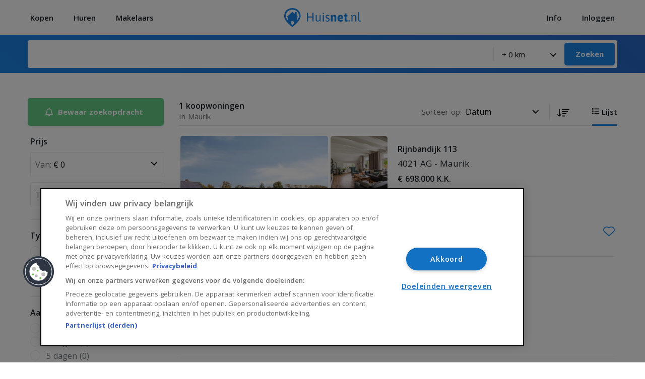

--- FILE ---
content_type: text/html; charset=utf-8
request_url: https://huisnet.nl/koopwoningen/maurik/
body_size: 8932
content:
<!doctype html>
<html data-n-head-ssr>
  <head >
    <title>Koopwoningen Maurik - huizen te koop in Maurik [huisnet]</title><meta data-n-head="ssr" charset="utf-8"><meta data-n-head="ssr" name="viewport" content="width=device-width, user-scalable=no"><meta data-n-head="ssr" data-hid="description" name="description" content="Vind een huis te koop in Maurik [huisnet]"><link data-n-head="ssr" rel="stylesheet" href="https://fonts.googleapis.com/css2?family=Open+Sans:wght@300;400;600;700&amp;display=swap"><link data-n-head="ssr" rel="stylesheet" href="https://cdn.jsdelivr.net/gh/fancyapps/fancybox@3.5.7/dist/jquery.fancybox.min.css"><link data-n-head="ssr" rel="stylesheet" href="https://cdn.skypack.dev/maplibre-gl/dist/maplibre-gl.css"><link data-n-head="ssr" rel="icon" type="image/x-icon" href="/favicon.png"><script data-n-head="ssr" async src="https://pagead2.googlesyndication.com/pagead/js/adsbygoogle.js?client=ca-pub-8978153398611792" crossorigin="anonymous"></script><script data-n-head="ssr" src="https://cookie-cdn.cookiepro.com/scripttemplates/otSDKStub.js" type="text/javascript" charset="UTF-8" data-domain-script="74a810ff-8111-478b-9dbe-9fc37d402446"></script><script data-n-head="ssr" data-hid="gtm-script">if(!window._gtm_init){window._gtm_init=1;(function(w,n,d,m,e,p){w[d]=(w[d]==1||n[d]=='yes'||n[d]==1||n[m]==1||(w[e]&&w[e][p]&&w[e][p]()))?1:0})(window,navigator,'doNotTrack','msDoNotTrack','external','msTrackingProtectionEnabled');(function(w,d,s,l,x,y){w[x]={};w._gtm_inject=function(i){if(w.doNotTrack||w[x][i])return;w[x][i]=1;w[l]=w[l]||[];w[l].push({'gtm.start':new Date().getTime(),event:'gtm.js'});var f=d.getElementsByTagName(s)[0],j=d.createElement(s);j.async=true;j.src='https://www.googletagmanager.com/gtm.js?id='+i;f.parentNode.insertBefore(j,f);};w[y]('GTM-5KWD26J')})(window,document,'script','dataLayer','_gtm_ids','_gtm_inject')}</script><script data-n-head="ssr" data-hid="adsbygoogle-script" async src="//pagead2.googlesyndication.com/pagead/js/adsbygoogle.js"></script><script data-n-head="ssr" data-hid="adsbygoogle">if (!window.__abg_called){ (window.adsbygoogle = window.adsbygoogle || []).push({
    google_ad_client: "ca-pub-8978153398611792",
    enable_page_level_ads: false,
    overlays: {bottom: false}
  }); window.__abg_called = true;}</script><link rel="preload" href="/_nuxt/50eb297.js" as="script"><link rel="preload" href="/_nuxt/cbe8ab4.js" as="script"><link rel="preload" href="/_nuxt/css/a13a09c.css" as="style"><link rel="preload" href="/_nuxt/a63867c.js" as="script"><link rel="preload" href="/_nuxt/css/0767d3c.css" as="style"><link rel="preload" href="/_nuxt/1d60b33.js" as="script"><link rel="preload" href="/_nuxt/71b2bb4.js" as="script"><link rel="preload" href="/_nuxt/fd0efce.js" as="script"><link rel="preload" href="/_nuxt/750187f.js" as="script"><link rel="preload" href="/_nuxt/32e41b5.js" as="script"><link rel="stylesheet" href="/_nuxt/css/a13a09c.css"><link rel="stylesheet" href="/_nuxt/css/0767d3c.css">
  </head>
  <body class="" data-n-head="%7B%22class%22:%7B%22ssr%22:%22%22%7D%7D">
    <noscript data-n-head="ssr" data-hid="gtm-noscript" data-pbody="true"><iframe src="https://www.googletagmanager.com/ns.html?id=GTM-5KWD26J&" height="0" width="0" style="display:none;visibility:hidden" title="gtm"></iframe></noscript><div data-server-rendered="true" id="__nuxt"><div id="__layout"><div><div><div class="header-top"><div class="container__small"><div class="header-top__inner"><div class="header-top__inner-left"><div class="header-top__inner-left-mob-menu"><span></span></div> <div class="m-menu"><div class="container__small"><ul><li><a href="/koop">Woning Kopen</a></li> <li><a href="/huur">Woning Huren</a></li> <li><a href="/makelaars">Makelaars</a></li></ul> <ul><li><a href="#">Info</a> <div class="m-menu__largelist"><div class="m-menu__largelist-item"><ul class="header__dropdown-twocols"><li><a href="https://info.huisnet.nl/zonnepanelen/">Zonnepanelen</a></li></ul></div></div></li> <li><a href="/account/favorites" class="header-top__menu-account">Mijn account</a></li></ul> <ul><li><a href="/over-huisnet">Over Huisnet</a></li> <li><a href="/algemene-voorwaarden">Algemene voorwaarden</a></li> <li><a href="/privacybeleid">Privacybeleid</a></li> <li><a href="/contact">Contact</a></li></ul></div></div> <ul class="header-top__menu"><li><a href="/koop"><span class="nav-item">Kopen</span></a></li> <li><a href="/huur"><span class="nav-item">Huren</span></a></li> <li><a href="/makelaars"><span class="nav-item">Makelaars</span></a></li></ul></div> <a href="/" class="header-top__logo nuxt-link-active"><img src="/_nuxt/img/logo-huisnet.11fa105.svg" alt="huis kopen, huis huren bekijk het op huisnet.nl" title="Huis kopen, huis huren, huurwoningen en huurhuizen? Bekijk alle huizen op Huisnet.nl" class="header__bar-logo"></a> <div class="header-top__inner-right"><ul class="header-top__menu"><li><a href="#"><span class="nav-item">Info</span> <div class="header__dropdown"><div class="container__small"><div class="grid-x grid-margin-x"><div class="cell small-12 medium-3"><ul class="header__dropdown-twocols"><li><a href="https://info.huisnet.nl/zonnepanelen/" target="_blank">Zonnepanelen</a></li></ul></div> <div class="cell small-12 medium-3"></div> <div class="cell small-12 medium-2"></div> <div class="cell small-12 medium-4"></div></div></div></div> <div class="overlay-dropdown"></div></a></li> <li><a href="#"><span class="nav-item nav-item--account"><img src="/_nuxt/img/icon-account.8a853de.svg" alt="Mijn account" title="Mijn account" class="nav-item__account-icon"> <span>Inloggen</span></span></a></li></ul></div></div></div></div> <div class="overlay"></div></div> <div><div location="[object Object]"><div class="header__bottom-search header__bottom-search--results"><div class="grid-container"><div class="header__bottom-search-inner"><form autocomplete="off"><input type="hidden" name="type" value> <div class="header__search-input"><div style="height: 100%"><input autocomplete="false" name="hidden" type="text" class="hidden"> <input name="q" type="text" autocomplete="off" autocorrect="off" autocapitalize="off" spellcheck="false" value="" class="housesearch__input"> <ul class="header__search-drop-list" style="display:none;"></ul></div></div> <div class="header__search-input header__search-select header__search-select--radius"><select name="distance" class="housesearch__select"><option value="0">+ 0 km</option> <option value="1">+ 1 km</option> <option value="5">+ 5 km</option> <option value="10">+ 10 km</option> <option value="15">+ 15 km</option></select></div> <button class="btn btn--small">Zoeken</button></form></div></div></div> <div class="results-header"><div class="grid-container"><div class="grid-x grid-margin-x"><div class="cell small-12 medium-3 results-header__left-cell"><span data-open="receiveUpdatesModal" class="btn btn--updates btn--green"><img src="/_nuxt/img/icon-updates.dd3bd5a.svg">
            Bewaar zoekopdracht
          </span></div> <div class="cell small-12 medium-9 results-header__right-cell"><div class="results-header__inner"><div class="results-header__left"><h3>
                0
                koopwoningen
              </h3> <span>In </span></div> <div class="results-header__right"><div class="results-header__sort"><span>Sorteer op: </span> <select><option value="property_created_at" selected="selected">
                    Datum
                  </option> <option value="updated_at">Laatst gewijzigd</option> <option value="areatotals_effective">Woonopp.</option> <option value="count_of_rooms">Kamers</option> <option value="purchase_price">
                    Prijs
                  </option> <option value="postalcode">Postcode</option></select> <div class="results-header__sort-mid"><button type="button" class="results-header__sort-button"><img src="/_nuxt/img/sort_down.b146bfd.svg"></button></div></div> <div class="results-header__view-type"><a href="/koopwoningen/maurik/" aria-current="page" class="nuxt-link-exact-active nuxt-link-active active"><svg width="14" height="12" xmlns="http://www.w3.org/2000/svg"><path d="M2.187 8.813c.242 0 .438.196.438.437V11a.438.438 0 01-.438.437H.437A.438.438 0 010 11V9.25c0-.241.196-.437.438-.437h1.75zm0-8.75c.242 0 .438.196.438.437v1.75a.438.438 0 01-.438.438H.437A.438.438 0 010 2.25V.5C0 .259.196.063.438.063h1.75zm0 4.375c.242 0 .438.196.438.437v1.75a.438.438 0 01-.438.438H.437A.438.438 0 010 6.625v-1.75c0-.241.196-.437.438-.437h1.75zM13.562 9.25c.242 0 .438.196.438.438v.875a.438.438 0 01-.438.437h-8.75a.438.438 0 01-.437-.437v-.875c0-.242.196-.438.437-.438h8.75zm0-8.75c.242 0 .438.196.438.438v.875a.438.438 0 01-.438.437h-8.75a.438.438 0 01-.437-.437V.938c0-.242.196-.438.437-.438h8.75zm0 4.375c.242 0 .438.196.438.438v.875a.438.438 0 01-.438.437h-8.75a.438.438 0 01-.437-.437v-.875c0-.242.196-.438.437-.438h8.75z" fill="#FFF" fill-rule="nonzero"></path></svg> <span>Lijst</span></a></div></div></div></div></div></div></div></div> <div><div class="grid-container grid-container--savedsearches"><div class="grid-x grid-margin-x"><div class="cell small-12 medium-3 filters__holder"><div class="filters__header-mob"><h3>Filters</h3> <img src="[data-uri]"></div> <div class="filter"><!----> <div class="filter__inner-view"><div class="filter__item"><div class="filter__item-inner"><h3>Prijs</h3> <div class="filter__item-price" data-v-1a0424b5><legend data-v-1a0424b5>Van:</legend> <select value="0" data-v-1a0424b5><option value="0" data-v-1a0424b5>€ 0</option> <option value="50000" data-v-1a0424b5>€ 50.000</option> <option value="75000" data-v-1a0424b5>€ 75.000</option> <option value="100000" data-v-1a0424b5>€ 100.000</option> <option value="125000" data-v-1a0424b5>€ 125.000</option> <option value="150000" data-v-1a0424b5>€ 150.000</option> <option value="175000" data-v-1a0424b5>€ 175.000</option> <option value="200000" data-v-1a0424b5>€ 200.000</option> <option value="225000" data-v-1a0424b5>€ 225.000</option> <option value="250000" data-v-1a0424b5>€ 250.000</option> <option value="275000" data-v-1a0424b5>€ 275.000</option> <option value="300000" data-v-1a0424b5>€ 300.000</option> <option value="325000" data-v-1a0424b5>€ 325.000</option> <option value="350000" data-v-1a0424b5>€ 350.000</option> <option value="375000" data-v-1a0424b5>€ 375.000</option> <option value="400000" data-v-1a0424b5>€ 400.000</option> <option value="450000" data-v-1a0424b5>€ 450.000</option> <option value="500000" data-v-1a0424b5>€ 500.000</option> <option value="550000" data-v-1a0424b5>€ 550.000</option> <option value="600000" data-v-1a0424b5>€ 600.000</option> <option value="650000" data-v-1a0424b5>€ 650.000</option> <option value="700000" data-v-1a0424b5>€ 700.000</option> <option value="750000" data-v-1a0424b5>€ 750.000</option> <option value="800000" data-v-1a0424b5>€ 800.000</option> <option value="900000" data-v-1a0424b5>€ 900.000</option> <option value="1000000" data-v-1a0424b5>€ 1.000.000</option> <option value="1250000" data-v-1a0424b5>€ 1.250.000</option> <option value="1500000" data-v-1a0424b5>€ 1.500.000</option> <option value="2000000" data-v-1a0424b5>€ 2.000.000</option></select></div> <div class="filter__item-price" data-v-1a0424b5><legend data-v-1a0424b5>Tot:</legend> <select value="0" data-v-1a0424b5><option value="0" data-v-1a0424b5>Geen maximum</option> <option value="50000" data-v-1a0424b5>€ 50.000</option> <option value="75000" data-v-1a0424b5>€ 75.000</option> <option value="100000" data-v-1a0424b5>€ 100.000</option> <option value="125000" data-v-1a0424b5>€ 125.000</option> <option value="150000" data-v-1a0424b5>€ 150.000</option> <option value="175000" data-v-1a0424b5>€ 175.000</option> <option value="200000" data-v-1a0424b5>€ 200.000</option> <option value="225000" data-v-1a0424b5>€ 225.000</option> <option value="250000" data-v-1a0424b5>€ 250.000</option> <option value="275000" data-v-1a0424b5>€ 275.000</option> <option value="300000" data-v-1a0424b5>€ 300.000</option> <option value="325000" data-v-1a0424b5>€ 325.000</option> <option value="350000" data-v-1a0424b5>€ 350.000</option> <option value="375000" data-v-1a0424b5>€ 375.000</option> <option value="400000" data-v-1a0424b5>€ 400.000</option> <option value="450000" data-v-1a0424b5>€ 450.000</option> <option value="500000" data-v-1a0424b5>€ 500.000</option> <option value="550000" data-v-1a0424b5>€ 550.000</option> <option value="600000" data-v-1a0424b5>€ 600.000</option> <option value="650000" data-v-1a0424b5>€ 650.000</option> <option value="700000" data-v-1a0424b5>€ 700.000</option> <option value="750000" data-v-1a0424b5>€ 750.000</option> <option value="800000" data-v-1a0424b5>€ 800.000</option> <option value="900000" data-v-1a0424b5>€ 900.000</option> <option value="1000000" data-v-1a0424b5>€ 1.000.000</option> <option value="1250000" data-v-1a0424b5>€ 1.250.000</option> <option value="1500000" data-v-1a0424b5>€ 1.500.000</option> <option value="2000000" data-v-1a0424b5>€ 2.000.000</option></select></div></div></div> <div id="type-filter" class="filter__item" data-v-f3f5da92><div class="filter__item-inner" style="position: relative" data-v-f3f5da92><h3 data-v-f3f5da92>Type woning</h3> <div data-v-f3f5da92> <!----></div></div></div> <div class="filter__item" data-v-33fa80fa><div class="filter__item-inner" data-v-33fa80fa><h3 data-v-33fa80fa>Aangeboden sinds</h3> <div data-v-33fa80fa></div></div></div> <div class="filter__item" data-v-33fa80fa><div class="filter__item-inner" data-v-33fa80fa><h3 data-v-33fa80fa>Aantal kamers</h3> <div data-v-33fa80fa></div></div></div> <div class="filter__item" data-v-33fa80fa><div class="filter__item-inner" data-v-33fa80fa><h3 data-v-33fa80fa>Aantal slaapkamers</h3> <div data-v-33fa80fa></div></div></div> <div class="filter__item" data-v-33fa80fa><div class="filter__item-inner" data-v-33fa80fa><h3 data-v-33fa80fa>Woonoppervlakte</h3> <div data-v-33fa80fa></div></div></div> <!----> <div class="filter__item" data-v-33fa80fa><div class="filter__item-inner" data-v-33fa80fa><h3 data-v-33fa80fa>Soort bouw</h3> <div data-v-33fa80fa></div></div></div> <div class="filter__item" data-v-29f857bc><div class="filter__item-inner" data-v-29f857bc><h3 data-v-29f857bc>Bouwperiode</h3> <div data-v-29f857bc></div></div></div> <div class="filter__item" data-v-33fa80fa><div class="filter__item-inner" data-v-33fa80fa><h3 data-v-33fa80fa>Buitenruimte</h3> <div data-v-33fa80fa></div></div></div> <div class="filter__item" data-v-33fa80fa><div class="filter__item-inner" data-v-33fa80fa><h3 data-v-33fa80fa>Status</h3> <div data-v-33fa80fa></div></div></div></div></div> <button class="btn btn--filters-mob">
          Toon 0 woningen
        </button></div> <div class="cell small-12 medium-9 propertieslist__overview"><div><div class="house-large__loader-row"><div class="house-large__load-item" data-v-20cc4637><div class="house-large__mobile-tablet-loader" data-v-20cc4637><div class="house-large" data-v-20cc4637><svg viewBox="0 0 345 328" version="1.1" preserveAspectRatio="xMidYMid meet" style="margin-bottom:-12px;" data-v-20cc4637 data-v-20cc4637><rect clip-path="url(#r7brpz6pjch)" x="0" y="0" width="345" height="328" style="fill:url(#baro8kgddea);" data-v-20cc4637 data-v-20cc4637></rect><defs data-v-20cc4637 data-v-20cc4637><clipPath id="r7brpz6pjch" data-v-20cc4637 data-v-20cc4637><rect x="0" y="0" width="345" height="220" rx="5" data-v-20cc4637></rect> <rect x="0" y="234" width="345" height="22" rx="5" data-v-20cc4637></rect> <rect x="0" y="270" width="345" height="22" rx="5" data-v-20cc4637></rect> <rect x="0" y="306" width="219" height="22" rx="5" data-v-20cc4637></rect> <rect x="311" y="306" width="34" height="22" rx="5" data-v-20cc4637></rect></clipPath><linearGradient id="baro8kgddea" data-v-20cc4637 data-v-20cc4637><stop offset="0%" stop-color="#dedede" stop-opacity="1" data-v-20cc4637 data-v-20cc4637><animate attributeName="offset" values="-2; 1" dur="2s" repeatCount="indefinite" data-v-20cc4637 data-v-20cc4637></animate></stop><stop offset="50%" stop-color="#ecebeb" stop-opacity="1" data-v-20cc4637 data-v-20cc4637><animate attributeName="offset" values="-1.5; 1.5" dur="2s" repeatCount="indefinite" data-v-20cc4637 data-v-20cc4637></animate></stop><stop offset="100%" stop-color="#dedede" stop-opacity="1" data-v-20cc4637 data-v-20cc4637><animate attributeName="offset" values="-1; 2" dur="2s" repeatCount="indefinite" data-v-20cc4637 data-v-20cc4637></animate></stop></linearGradient></defs></svg></div></div> <div class="house-large__desktop-loader" data-v-20cc4637><div class="house-large" data-v-20cc4637><svg viewBox="0 0 870 220" version="1.1" preserveAspectRatio="xMidYMid meet" style="margin-bottom:-12px;" data-v-20cc4637 data-v-20cc4637><rect clip-path="url(#4v8gopqacn8)" x="0" y="0" width="870" height="220" style="fill:url(#jeefo2qsxp);" data-v-20cc4637 data-v-20cc4637></rect><defs data-v-20cc4637 data-v-20cc4637><clipPath id="4v8gopqacn8" data-v-20cc4637 data-v-20cc4637><rect x="0" y="0" rx="0" ry="0" width="362" height="220" data-v-20cc4637></rect> <rect x="400" y="30" rx="4" ry="4" width="320" height="50" data-v-20cc4637></rect> <rect x="400" y="112" rx="4" ry="4" width="360" height="48" data-v-20cc4637></rect></clipPath><linearGradient id="jeefo2qsxp" data-v-20cc4637 data-v-20cc4637><stop offset="0%" stop-color="#dedede" stop-opacity="1" data-v-20cc4637 data-v-20cc4637><animate attributeName="offset" values="-2; 1" dur="2s" repeatCount="indefinite" data-v-20cc4637 data-v-20cc4637></animate></stop><stop offset="50%" stop-color="#ecebeb" stop-opacity="1" data-v-20cc4637 data-v-20cc4637><animate attributeName="offset" values="-1.5; 1.5" dur="2s" repeatCount="indefinite" data-v-20cc4637 data-v-20cc4637></animate></stop><stop offset="100%" stop-color="#dedede" stop-opacity="1" data-v-20cc4637 data-v-20cc4637><animate attributeName="offset" values="-1; 2" dur="2s" repeatCount="indefinite" data-v-20cc4637 data-v-20cc4637></animate></stop></linearGradient></defs></svg></div></div></div><div class="house-large__load-item" data-v-20cc4637><div class="house-large__mobile-tablet-loader" data-v-20cc4637><div class="house-large" data-v-20cc4637><svg viewBox="0 0 345 328" version="1.1" preserveAspectRatio="xMidYMid meet" style="margin-bottom:-12px;" data-v-20cc4637 data-v-20cc4637><rect clip-path="url(#dscb2ocy1bt)" x="0" y="0" width="345" height="328" style="fill:url(#r7kaoti2obb);" data-v-20cc4637 data-v-20cc4637></rect><defs data-v-20cc4637 data-v-20cc4637><clipPath id="dscb2ocy1bt" data-v-20cc4637 data-v-20cc4637><rect x="0" y="0" width="345" height="220" rx="5" data-v-20cc4637></rect> <rect x="0" y="234" width="345" height="22" rx="5" data-v-20cc4637></rect> <rect x="0" y="270" width="345" height="22" rx="5" data-v-20cc4637></rect> <rect x="0" y="306" width="219" height="22" rx="5" data-v-20cc4637></rect> <rect x="311" y="306" width="34" height="22" rx="5" data-v-20cc4637></rect></clipPath><linearGradient id="r7kaoti2obb" data-v-20cc4637 data-v-20cc4637><stop offset="0%" stop-color="#dedede" stop-opacity="1" data-v-20cc4637 data-v-20cc4637><animate attributeName="offset" values="-2; 1" dur="2s" repeatCount="indefinite" data-v-20cc4637 data-v-20cc4637></animate></stop><stop offset="50%" stop-color="#ecebeb" stop-opacity="1" data-v-20cc4637 data-v-20cc4637><animate attributeName="offset" values="-1.5; 1.5" dur="2s" repeatCount="indefinite" data-v-20cc4637 data-v-20cc4637></animate></stop><stop offset="100%" stop-color="#dedede" stop-opacity="1" data-v-20cc4637 data-v-20cc4637><animate attributeName="offset" values="-1; 2" dur="2s" repeatCount="indefinite" data-v-20cc4637 data-v-20cc4637></animate></stop></linearGradient></defs></svg></div></div> <div class="house-large__desktop-loader" data-v-20cc4637><div class="house-large" data-v-20cc4637><svg viewBox="0 0 870 220" version="1.1" preserveAspectRatio="xMidYMid meet" style="margin-bottom:-12px;" data-v-20cc4637 data-v-20cc4637><rect clip-path="url(#dheqc0jt3gv)" x="0" y="0" width="870" height="220" style="fill:url(#knkbwdoj0b);" data-v-20cc4637 data-v-20cc4637></rect><defs data-v-20cc4637 data-v-20cc4637><clipPath id="dheqc0jt3gv" data-v-20cc4637 data-v-20cc4637><rect x="0" y="0" rx="0" ry="0" width="362" height="220" data-v-20cc4637></rect> <rect x="400" y="30" rx="4" ry="4" width="320" height="50" data-v-20cc4637></rect> <rect x="400" y="112" rx="4" ry="4" width="360" height="48" data-v-20cc4637></rect></clipPath><linearGradient id="knkbwdoj0b" data-v-20cc4637 data-v-20cc4637><stop offset="0%" stop-color="#dedede" stop-opacity="1" data-v-20cc4637 data-v-20cc4637><animate attributeName="offset" values="-2; 1" dur="2s" repeatCount="indefinite" data-v-20cc4637 data-v-20cc4637></animate></stop><stop offset="50%" stop-color="#ecebeb" stop-opacity="1" data-v-20cc4637 data-v-20cc4637><animate attributeName="offset" values="-1.5; 1.5" dur="2s" repeatCount="indefinite" data-v-20cc4637 data-v-20cc4637></animate></stop><stop offset="100%" stop-color="#dedede" stop-opacity="1" data-v-20cc4637 data-v-20cc4637><animate attributeName="offset" values="-1; 2" dur="2s" repeatCount="indefinite" data-v-20cc4637 data-v-20cc4637></animate></stop></linearGradient></defs></svg></div></div></div><div class="house-large__load-item" data-v-20cc4637><div class="house-large__mobile-tablet-loader" data-v-20cc4637><div class="house-large" data-v-20cc4637><svg viewBox="0 0 345 328" version="1.1" preserveAspectRatio="xMidYMid meet" style="margin-bottom:-12px;" data-v-20cc4637 data-v-20cc4637><rect clip-path="url(#djvbo32nq0m)" x="0" y="0" width="345" height="328" style="fill:url(#6r5v6und6et);" data-v-20cc4637 data-v-20cc4637></rect><defs data-v-20cc4637 data-v-20cc4637><clipPath id="djvbo32nq0m" data-v-20cc4637 data-v-20cc4637><rect x="0" y="0" width="345" height="220" rx="5" data-v-20cc4637></rect> <rect x="0" y="234" width="345" height="22" rx="5" data-v-20cc4637></rect> <rect x="0" y="270" width="345" height="22" rx="5" data-v-20cc4637></rect> <rect x="0" y="306" width="219" height="22" rx="5" data-v-20cc4637></rect> <rect x="311" y="306" width="34" height="22" rx="5" data-v-20cc4637></rect></clipPath><linearGradient id="6r5v6und6et" data-v-20cc4637 data-v-20cc4637><stop offset="0%" stop-color="#dedede" stop-opacity="1" data-v-20cc4637 data-v-20cc4637><animate attributeName="offset" values="-2; 1" dur="2s" repeatCount="indefinite" data-v-20cc4637 data-v-20cc4637></animate></stop><stop offset="50%" stop-color="#ecebeb" stop-opacity="1" data-v-20cc4637 data-v-20cc4637><animate attributeName="offset" values="-1.5; 1.5" dur="2s" repeatCount="indefinite" data-v-20cc4637 data-v-20cc4637></animate></stop><stop offset="100%" stop-color="#dedede" stop-opacity="1" data-v-20cc4637 data-v-20cc4637><animate attributeName="offset" values="-1; 2" dur="2s" repeatCount="indefinite" data-v-20cc4637 data-v-20cc4637></animate></stop></linearGradient></defs></svg></div></div> <div class="house-large__desktop-loader" data-v-20cc4637><div class="house-large" data-v-20cc4637><svg viewBox="0 0 870 220" version="1.1" preserveAspectRatio="xMidYMid meet" style="margin-bottom:-12px;" data-v-20cc4637 data-v-20cc4637><rect clip-path="url(#5ukn3gqgrjc)" x="0" y="0" width="870" height="220" style="fill:url(#m0aofcnlpbr);" data-v-20cc4637 data-v-20cc4637></rect><defs data-v-20cc4637 data-v-20cc4637><clipPath id="5ukn3gqgrjc" data-v-20cc4637 data-v-20cc4637><rect x="0" y="0" rx="0" ry="0" width="362" height="220" data-v-20cc4637></rect> <rect x="400" y="30" rx="4" ry="4" width="320" height="50" data-v-20cc4637></rect> <rect x="400" y="112" rx="4" ry="4" width="360" height="48" data-v-20cc4637></rect></clipPath><linearGradient id="m0aofcnlpbr" data-v-20cc4637 data-v-20cc4637><stop offset="0%" stop-color="#dedede" stop-opacity="1" data-v-20cc4637 data-v-20cc4637><animate attributeName="offset" values="-2; 1" dur="2s" repeatCount="indefinite" data-v-20cc4637 data-v-20cc4637></animate></stop><stop offset="50%" stop-color="#ecebeb" stop-opacity="1" data-v-20cc4637 data-v-20cc4637><animate attributeName="offset" values="-1.5; 1.5" dur="2s" repeatCount="indefinite" data-v-20cc4637 data-v-20cc4637></animate></stop><stop offset="100%" stop-color="#dedede" stop-opacity="1" data-v-20cc4637 data-v-20cc4637><animate attributeName="offset" values="-1; 2" dur="2s" repeatCount="indefinite" data-v-20cc4637 data-v-20cc4637></animate></stop></linearGradient></defs></svg></div></div></div><div class="house-large__load-item" data-v-20cc4637><div class="house-large__mobile-tablet-loader" data-v-20cc4637><div class="house-large" data-v-20cc4637><svg viewBox="0 0 345 328" version="1.1" preserveAspectRatio="xMidYMid meet" style="margin-bottom:-12px;" data-v-20cc4637 data-v-20cc4637><rect clip-path="url(#eo2vhcyxqmg)" x="0" y="0" width="345" height="328" style="fill:url(#56rx6egw04);" data-v-20cc4637 data-v-20cc4637></rect><defs data-v-20cc4637 data-v-20cc4637><clipPath id="eo2vhcyxqmg" data-v-20cc4637 data-v-20cc4637><rect x="0" y="0" width="345" height="220" rx="5" data-v-20cc4637></rect> <rect x="0" y="234" width="345" height="22" rx="5" data-v-20cc4637></rect> <rect x="0" y="270" width="345" height="22" rx="5" data-v-20cc4637></rect> <rect x="0" y="306" width="219" height="22" rx="5" data-v-20cc4637></rect> <rect x="311" y="306" width="34" height="22" rx="5" data-v-20cc4637></rect></clipPath><linearGradient id="56rx6egw04" data-v-20cc4637 data-v-20cc4637><stop offset="0%" stop-color="#dedede" stop-opacity="1" data-v-20cc4637 data-v-20cc4637><animate attributeName="offset" values="-2; 1" dur="2s" repeatCount="indefinite" data-v-20cc4637 data-v-20cc4637></animate></stop><stop offset="50%" stop-color="#ecebeb" stop-opacity="1" data-v-20cc4637 data-v-20cc4637><animate attributeName="offset" values="-1.5; 1.5" dur="2s" repeatCount="indefinite" data-v-20cc4637 data-v-20cc4637></animate></stop><stop offset="100%" stop-color="#dedede" stop-opacity="1" data-v-20cc4637 data-v-20cc4637><animate attributeName="offset" values="-1; 2" dur="2s" repeatCount="indefinite" data-v-20cc4637 data-v-20cc4637></animate></stop></linearGradient></defs></svg></div></div> <div class="house-large__desktop-loader" data-v-20cc4637><div class="house-large" data-v-20cc4637><svg viewBox="0 0 870 220" version="1.1" preserveAspectRatio="xMidYMid meet" style="margin-bottom:-12px;" data-v-20cc4637 data-v-20cc4637><rect clip-path="url(#zu6nft2on0g)" x="0" y="0" width="870" height="220" style="fill:url(#aqw08sgqtyw);" data-v-20cc4637 data-v-20cc4637></rect><defs data-v-20cc4637 data-v-20cc4637><clipPath id="zu6nft2on0g" data-v-20cc4637 data-v-20cc4637><rect x="0" y="0" rx="0" ry="0" width="362" height="220" data-v-20cc4637></rect> <rect x="400" y="30" rx="4" ry="4" width="320" height="50" data-v-20cc4637></rect> <rect x="400" y="112" rx="4" ry="4" width="360" height="48" data-v-20cc4637></rect></clipPath><linearGradient id="aqw08sgqtyw" data-v-20cc4637 data-v-20cc4637><stop offset="0%" stop-color="#dedede" stop-opacity="1" data-v-20cc4637 data-v-20cc4637><animate attributeName="offset" values="-2; 1" dur="2s" repeatCount="indefinite" data-v-20cc4637 data-v-20cc4637></animate></stop><stop offset="50%" stop-color="#ecebeb" stop-opacity="1" data-v-20cc4637 data-v-20cc4637><animate attributeName="offset" values="-1.5; 1.5" dur="2s" repeatCount="indefinite" data-v-20cc4637 data-v-20cc4637></animate></stop><stop offset="100%" stop-color="#dedede" stop-opacity="1" data-v-20cc4637 data-v-20cc4637><animate attributeName="offset" values="-1; 2" dur="2s" repeatCount="indefinite" data-v-20cc4637 data-v-20cc4637></animate></stop></linearGradient></defs></svg></div></div></div><div class="house-large__load-item" data-v-20cc4637><div class="house-large__mobile-tablet-loader" data-v-20cc4637><div class="house-large" data-v-20cc4637><svg viewBox="0 0 345 328" version="1.1" preserveAspectRatio="xMidYMid meet" style="margin-bottom:-12px;" data-v-20cc4637 data-v-20cc4637><rect clip-path="url(#a0j5siguy9t)" x="0" y="0" width="345" height="328" style="fill:url(#e19787ntrfj);" data-v-20cc4637 data-v-20cc4637></rect><defs data-v-20cc4637 data-v-20cc4637><clipPath id="a0j5siguy9t" data-v-20cc4637 data-v-20cc4637><rect x="0" y="0" width="345" height="220" rx="5" data-v-20cc4637></rect> <rect x="0" y="234" width="345" height="22" rx="5" data-v-20cc4637></rect> <rect x="0" y="270" width="345" height="22" rx="5" data-v-20cc4637></rect> <rect x="0" y="306" width="219" height="22" rx="5" data-v-20cc4637></rect> <rect x="311" y="306" width="34" height="22" rx="5" data-v-20cc4637></rect></clipPath><linearGradient id="e19787ntrfj" data-v-20cc4637 data-v-20cc4637><stop offset="0%" stop-color="#dedede" stop-opacity="1" data-v-20cc4637 data-v-20cc4637><animate attributeName="offset" values="-2; 1" dur="2s" repeatCount="indefinite" data-v-20cc4637 data-v-20cc4637></animate></stop><stop offset="50%" stop-color="#ecebeb" stop-opacity="1" data-v-20cc4637 data-v-20cc4637><animate attributeName="offset" values="-1.5; 1.5" dur="2s" repeatCount="indefinite" data-v-20cc4637 data-v-20cc4637></animate></stop><stop offset="100%" stop-color="#dedede" stop-opacity="1" data-v-20cc4637 data-v-20cc4637><animate attributeName="offset" values="-1; 2" dur="2s" repeatCount="indefinite" data-v-20cc4637 data-v-20cc4637></animate></stop></linearGradient></defs></svg></div></div> <div class="house-large__desktop-loader" data-v-20cc4637><div class="house-large" data-v-20cc4637><svg viewBox="0 0 870 220" version="1.1" preserveAspectRatio="xMidYMid meet" style="margin-bottom:-12px;" data-v-20cc4637 data-v-20cc4637><rect clip-path="url(#p43d2199n2m)" x="0" y="0" width="870" height="220" style="fill:url(#njd5pkxytip);" data-v-20cc4637 data-v-20cc4637></rect><defs data-v-20cc4637 data-v-20cc4637><clipPath id="p43d2199n2m" data-v-20cc4637 data-v-20cc4637><rect x="0" y="0" rx="0" ry="0" width="362" height="220" data-v-20cc4637></rect> <rect x="400" y="30" rx="4" ry="4" width="320" height="50" data-v-20cc4637></rect> <rect x="400" y="112" rx="4" ry="4" width="360" height="48" data-v-20cc4637></rect></clipPath><linearGradient id="njd5pkxytip" data-v-20cc4637 data-v-20cc4637><stop offset="0%" stop-color="#dedede" stop-opacity="1" data-v-20cc4637 data-v-20cc4637><animate attributeName="offset" values="-2; 1" dur="2s" repeatCount="indefinite" data-v-20cc4637 data-v-20cc4637></animate></stop><stop offset="50%" stop-color="#ecebeb" stop-opacity="1" data-v-20cc4637 data-v-20cc4637><animate attributeName="offset" values="-1.5; 1.5" dur="2s" repeatCount="indefinite" data-v-20cc4637 data-v-20cc4637></animate></stop><stop offset="100%" stop-color="#dedede" stop-opacity="1" data-v-20cc4637 data-v-20cc4637><animate attributeName="offset" values="-1; 2" dur="2s" repeatCount="indefinite" data-v-20cc4637 data-v-20cc4637></animate></stop></linearGradient></defs></svg></div></div></div><div class="house-large__load-item" data-v-20cc4637><div class="house-large__mobile-tablet-loader" data-v-20cc4637><div class="house-large" data-v-20cc4637><svg viewBox="0 0 345 328" version="1.1" preserveAspectRatio="xMidYMid meet" style="margin-bottom:-12px;" data-v-20cc4637 data-v-20cc4637><rect clip-path="url(#ux509nd798)" x="0" y="0" width="345" height="328" style="fill:url(#3gkhyqgnmps);" data-v-20cc4637 data-v-20cc4637></rect><defs data-v-20cc4637 data-v-20cc4637><clipPath id="ux509nd798" data-v-20cc4637 data-v-20cc4637><rect x="0" y="0" width="345" height="220" rx="5" data-v-20cc4637></rect> <rect x="0" y="234" width="345" height="22" rx="5" data-v-20cc4637></rect> <rect x="0" y="270" width="345" height="22" rx="5" data-v-20cc4637></rect> <rect x="0" y="306" width="219" height="22" rx="5" data-v-20cc4637></rect> <rect x="311" y="306" width="34" height="22" rx="5" data-v-20cc4637></rect></clipPath><linearGradient id="3gkhyqgnmps" data-v-20cc4637 data-v-20cc4637><stop offset="0%" stop-color="#dedede" stop-opacity="1" data-v-20cc4637 data-v-20cc4637><animate attributeName="offset" values="-2; 1" dur="2s" repeatCount="indefinite" data-v-20cc4637 data-v-20cc4637></animate></stop><stop offset="50%" stop-color="#ecebeb" stop-opacity="1" data-v-20cc4637 data-v-20cc4637><animate attributeName="offset" values="-1.5; 1.5" dur="2s" repeatCount="indefinite" data-v-20cc4637 data-v-20cc4637></animate></stop><stop offset="100%" stop-color="#dedede" stop-opacity="1" data-v-20cc4637 data-v-20cc4637><animate attributeName="offset" values="-1; 2" dur="2s" repeatCount="indefinite" data-v-20cc4637 data-v-20cc4637></animate></stop></linearGradient></defs></svg></div></div> <div class="house-large__desktop-loader" data-v-20cc4637><div class="house-large" data-v-20cc4637><svg viewBox="0 0 870 220" version="1.1" preserveAspectRatio="xMidYMid meet" style="margin-bottom:-12px;" data-v-20cc4637 data-v-20cc4637><rect clip-path="url(#lszziwvctc)" x="0" y="0" width="870" height="220" style="fill:url(#iasqdvbpt);" data-v-20cc4637 data-v-20cc4637></rect><defs data-v-20cc4637 data-v-20cc4637><clipPath id="lszziwvctc" data-v-20cc4637 data-v-20cc4637><rect x="0" y="0" rx="0" ry="0" width="362" height="220" data-v-20cc4637></rect> <rect x="400" y="30" rx="4" ry="4" width="320" height="50" data-v-20cc4637></rect> <rect x="400" y="112" rx="4" ry="4" width="360" height="48" data-v-20cc4637></rect></clipPath><linearGradient id="iasqdvbpt" data-v-20cc4637 data-v-20cc4637><stop offset="0%" stop-color="#dedede" stop-opacity="1" data-v-20cc4637 data-v-20cc4637><animate attributeName="offset" values="-2; 1" dur="2s" repeatCount="indefinite" data-v-20cc4637 data-v-20cc4637></animate></stop><stop offset="50%" stop-color="#ecebeb" stop-opacity="1" data-v-20cc4637 data-v-20cc4637><animate attributeName="offset" values="-1.5; 1.5" dur="2s" repeatCount="indefinite" data-v-20cc4637 data-v-20cc4637></animate></stop><stop offset="100%" stop-color="#dedede" stop-opacity="1" data-v-20cc4637 data-v-20cc4637><animate attributeName="offset" values="-1; 2" dur="2s" repeatCount="indefinite" data-v-20cc4637 data-v-20cc4637></animate></stop></linearGradient></defs></svg></div></div></div><div class="house-large__load-item" data-v-20cc4637><div class="house-large__mobile-tablet-loader" data-v-20cc4637><div class="house-large" data-v-20cc4637><svg viewBox="0 0 345 328" version="1.1" preserveAspectRatio="xMidYMid meet" style="margin-bottom:-12px;" data-v-20cc4637 data-v-20cc4637><rect clip-path="url(#vvv89m30my)" x="0" y="0" width="345" height="328" style="fill:url(#02ttlxse4ttg);" data-v-20cc4637 data-v-20cc4637></rect><defs data-v-20cc4637 data-v-20cc4637><clipPath id="vvv89m30my" data-v-20cc4637 data-v-20cc4637><rect x="0" y="0" width="345" height="220" rx="5" data-v-20cc4637></rect> <rect x="0" y="234" width="345" height="22" rx="5" data-v-20cc4637></rect> <rect x="0" y="270" width="345" height="22" rx="5" data-v-20cc4637></rect> <rect x="0" y="306" width="219" height="22" rx="5" data-v-20cc4637></rect> <rect x="311" y="306" width="34" height="22" rx="5" data-v-20cc4637></rect></clipPath><linearGradient id="02ttlxse4ttg" data-v-20cc4637 data-v-20cc4637><stop offset="0%" stop-color="#dedede" stop-opacity="1" data-v-20cc4637 data-v-20cc4637><animate attributeName="offset" values="-2; 1" dur="2s" repeatCount="indefinite" data-v-20cc4637 data-v-20cc4637></animate></stop><stop offset="50%" stop-color="#ecebeb" stop-opacity="1" data-v-20cc4637 data-v-20cc4637><animate attributeName="offset" values="-1.5; 1.5" dur="2s" repeatCount="indefinite" data-v-20cc4637 data-v-20cc4637></animate></stop><stop offset="100%" stop-color="#dedede" stop-opacity="1" data-v-20cc4637 data-v-20cc4637><animate attributeName="offset" values="-1; 2" dur="2s" repeatCount="indefinite" data-v-20cc4637 data-v-20cc4637></animate></stop></linearGradient></defs></svg></div></div> <div class="house-large__desktop-loader" data-v-20cc4637><div class="house-large" data-v-20cc4637><svg viewBox="0 0 870 220" version="1.1" preserveAspectRatio="xMidYMid meet" style="margin-bottom:-12px;" data-v-20cc4637 data-v-20cc4637><rect clip-path="url(#061jernb2bmo)" x="0" y="0" width="870" height="220" style="fill:url(#i4lwfqn1lib);" data-v-20cc4637 data-v-20cc4637></rect><defs data-v-20cc4637 data-v-20cc4637><clipPath id="061jernb2bmo" data-v-20cc4637 data-v-20cc4637><rect x="0" y="0" rx="0" ry="0" width="362" height="220" data-v-20cc4637></rect> <rect x="400" y="30" rx="4" ry="4" width="320" height="50" data-v-20cc4637></rect> <rect x="400" y="112" rx="4" ry="4" width="360" height="48" data-v-20cc4637></rect></clipPath><linearGradient id="i4lwfqn1lib" data-v-20cc4637 data-v-20cc4637><stop offset="0%" stop-color="#dedede" stop-opacity="1" data-v-20cc4637 data-v-20cc4637><animate attributeName="offset" values="-2; 1" dur="2s" repeatCount="indefinite" data-v-20cc4637 data-v-20cc4637></animate></stop><stop offset="50%" stop-color="#ecebeb" stop-opacity="1" data-v-20cc4637 data-v-20cc4637><animate attributeName="offset" values="-1.5; 1.5" dur="2s" repeatCount="indefinite" data-v-20cc4637 data-v-20cc4637></animate></stop><stop offset="100%" stop-color="#dedede" stop-opacity="1" data-v-20cc4637 data-v-20cc4637><animate attributeName="offset" values="-1; 2" dur="2s" repeatCount="indefinite" data-v-20cc4637 data-v-20cc4637></animate></stop></linearGradient></defs></svg></div></div></div><div class="house-large__load-item" data-v-20cc4637><div class="house-large__mobile-tablet-loader" data-v-20cc4637><div class="house-large" data-v-20cc4637><svg viewBox="0 0 345 328" version="1.1" preserveAspectRatio="xMidYMid meet" style="margin-bottom:-12px;" data-v-20cc4637 data-v-20cc4637><rect clip-path="url(#kr3kgxihy1d)" x="0" y="0" width="345" height="328" style="fill:url(#1vzf7428n3v);" data-v-20cc4637 data-v-20cc4637></rect><defs data-v-20cc4637 data-v-20cc4637><clipPath id="kr3kgxihy1d" data-v-20cc4637 data-v-20cc4637><rect x="0" y="0" width="345" height="220" rx="5" data-v-20cc4637></rect> <rect x="0" y="234" width="345" height="22" rx="5" data-v-20cc4637></rect> <rect x="0" y="270" width="345" height="22" rx="5" data-v-20cc4637></rect> <rect x="0" y="306" width="219" height="22" rx="5" data-v-20cc4637></rect> <rect x="311" y="306" width="34" height="22" rx="5" data-v-20cc4637></rect></clipPath><linearGradient id="1vzf7428n3v" data-v-20cc4637 data-v-20cc4637><stop offset="0%" stop-color="#dedede" stop-opacity="1" data-v-20cc4637 data-v-20cc4637><animate attributeName="offset" values="-2; 1" dur="2s" repeatCount="indefinite" data-v-20cc4637 data-v-20cc4637></animate></stop><stop offset="50%" stop-color="#ecebeb" stop-opacity="1" data-v-20cc4637 data-v-20cc4637><animate attributeName="offset" values="-1.5; 1.5" dur="2s" repeatCount="indefinite" data-v-20cc4637 data-v-20cc4637></animate></stop><stop offset="100%" stop-color="#dedede" stop-opacity="1" data-v-20cc4637 data-v-20cc4637><animate attributeName="offset" values="-1; 2" dur="2s" repeatCount="indefinite" data-v-20cc4637 data-v-20cc4637></animate></stop></linearGradient></defs></svg></div></div> <div class="house-large__desktop-loader" data-v-20cc4637><div class="house-large" data-v-20cc4637><svg viewBox="0 0 870 220" version="1.1" preserveAspectRatio="xMidYMid meet" style="margin-bottom:-12px;" data-v-20cc4637 data-v-20cc4637><rect clip-path="url(#24ilrdx7fm2)" x="0" y="0" width="870" height="220" style="fill:url(#awtwo9wsqjc);" data-v-20cc4637 data-v-20cc4637></rect><defs data-v-20cc4637 data-v-20cc4637><clipPath id="24ilrdx7fm2" data-v-20cc4637 data-v-20cc4637><rect x="0" y="0" rx="0" ry="0" width="362" height="220" data-v-20cc4637></rect> <rect x="400" y="30" rx="4" ry="4" width="320" height="50" data-v-20cc4637></rect> <rect x="400" y="112" rx="4" ry="4" width="360" height="48" data-v-20cc4637></rect></clipPath><linearGradient id="awtwo9wsqjc" data-v-20cc4637 data-v-20cc4637><stop offset="0%" stop-color="#dedede" stop-opacity="1" data-v-20cc4637 data-v-20cc4637><animate attributeName="offset" values="-2; 1" dur="2s" repeatCount="indefinite" data-v-20cc4637 data-v-20cc4637></animate></stop><stop offset="50%" stop-color="#ecebeb" stop-opacity="1" data-v-20cc4637 data-v-20cc4637><animate attributeName="offset" values="-1.5; 1.5" dur="2s" repeatCount="indefinite" data-v-20cc4637 data-v-20cc4637></animate></stop><stop offset="100%" stop-color="#dedede" stop-opacity="1" data-v-20cc4637 data-v-20cc4637><animate attributeName="offset" values="-1; 2" dur="2s" repeatCount="indefinite" data-v-20cc4637 data-v-20cc4637></animate></stop></linearGradient></defs></svg></div></div></div><div class="house-large__load-item" data-v-20cc4637><div class="house-large__mobile-tablet-loader" data-v-20cc4637><div class="house-large" data-v-20cc4637><svg viewBox="0 0 345 328" version="1.1" preserveAspectRatio="xMidYMid meet" style="margin-bottom:-12px;" data-v-20cc4637 data-v-20cc4637><rect clip-path="url(#xxm40b6whk)" x="0" y="0" width="345" height="328" style="fill:url(#fq7beentvc9);" data-v-20cc4637 data-v-20cc4637></rect><defs data-v-20cc4637 data-v-20cc4637><clipPath id="xxm40b6whk" data-v-20cc4637 data-v-20cc4637><rect x="0" y="0" width="345" height="220" rx="5" data-v-20cc4637></rect> <rect x="0" y="234" width="345" height="22" rx="5" data-v-20cc4637></rect> <rect x="0" y="270" width="345" height="22" rx="5" data-v-20cc4637></rect> <rect x="0" y="306" width="219" height="22" rx="5" data-v-20cc4637></rect> <rect x="311" y="306" width="34" height="22" rx="5" data-v-20cc4637></rect></clipPath><linearGradient id="fq7beentvc9" data-v-20cc4637 data-v-20cc4637><stop offset="0%" stop-color="#dedede" stop-opacity="1" data-v-20cc4637 data-v-20cc4637><animate attributeName="offset" values="-2; 1" dur="2s" repeatCount="indefinite" data-v-20cc4637 data-v-20cc4637></animate></stop><stop offset="50%" stop-color="#ecebeb" stop-opacity="1" data-v-20cc4637 data-v-20cc4637><animate attributeName="offset" values="-1.5; 1.5" dur="2s" repeatCount="indefinite" data-v-20cc4637 data-v-20cc4637></animate></stop><stop offset="100%" stop-color="#dedede" stop-opacity="1" data-v-20cc4637 data-v-20cc4637><animate attributeName="offset" values="-1; 2" dur="2s" repeatCount="indefinite" data-v-20cc4637 data-v-20cc4637></animate></stop></linearGradient></defs></svg></div></div> <div class="house-large__desktop-loader" data-v-20cc4637><div class="house-large" data-v-20cc4637><svg viewBox="0 0 870 220" version="1.1" preserveAspectRatio="xMidYMid meet" style="margin-bottom:-12px;" data-v-20cc4637 data-v-20cc4637><rect clip-path="url(#3rk2uo8ni36)" x="0" y="0" width="870" height="220" style="fill:url(#sigqk9enn7l);" data-v-20cc4637 data-v-20cc4637></rect><defs data-v-20cc4637 data-v-20cc4637><clipPath id="3rk2uo8ni36" data-v-20cc4637 data-v-20cc4637><rect x="0" y="0" rx="0" ry="0" width="362" height="220" data-v-20cc4637></rect> <rect x="400" y="30" rx="4" ry="4" width="320" height="50" data-v-20cc4637></rect> <rect x="400" y="112" rx="4" ry="4" width="360" height="48" data-v-20cc4637></rect></clipPath><linearGradient id="sigqk9enn7l" data-v-20cc4637 data-v-20cc4637><stop offset="0%" stop-color="#dedede" stop-opacity="1" data-v-20cc4637 data-v-20cc4637><animate attributeName="offset" values="-2; 1" dur="2s" repeatCount="indefinite" data-v-20cc4637 data-v-20cc4637></animate></stop><stop offset="50%" stop-color="#ecebeb" stop-opacity="1" data-v-20cc4637 data-v-20cc4637><animate attributeName="offset" values="-1.5; 1.5" dur="2s" repeatCount="indefinite" data-v-20cc4637 data-v-20cc4637></animate></stop><stop offset="100%" stop-color="#dedede" stop-opacity="1" data-v-20cc4637 data-v-20cc4637><animate attributeName="offset" values="-1; 2" dur="2s" repeatCount="indefinite" data-v-20cc4637 data-v-20cc4637></animate></stop></linearGradient></defs></svg></div></div></div><div class="house-large__load-item" data-v-20cc4637><div class="house-large__mobile-tablet-loader" data-v-20cc4637><div class="house-large" data-v-20cc4637><svg viewBox="0 0 345 328" version="1.1" preserveAspectRatio="xMidYMid meet" style="margin-bottom:-12px;" data-v-20cc4637 data-v-20cc4637><rect clip-path="url(#7wr4evzlbt)" x="0" y="0" width="345" height="328" style="fill:url(#jrr5afqa6bm);" data-v-20cc4637 data-v-20cc4637></rect><defs data-v-20cc4637 data-v-20cc4637><clipPath id="7wr4evzlbt" data-v-20cc4637 data-v-20cc4637><rect x="0" y="0" width="345" height="220" rx="5" data-v-20cc4637></rect> <rect x="0" y="234" width="345" height="22" rx="5" data-v-20cc4637></rect> <rect x="0" y="270" width="345" height="22" rx="5" data-v-20cc4637></rect> <rect x="0" y="306" width="219" height="22" rx="5" data-v-20cc4637></rect> <rect x="311" y="306" width="34" height="22" rx="5" data-v-20cc4637></rect></clipPath><linearGradient id="jrr5afqa6bm" data-v-20cc4637 data-v-20cc4637><stop offset="0%" stop-color="#dedede" stop-opacity="1" data-v-20cc4637 data-v-20cc4637><animate attributeName="offset" values="-2; 1" dur="2s" repeatCount="indefinite" data-v-20cc4637 data-v-20cc4637></animate></stop><stop offset="50%" stop-color="#ecebeb" stop-opacity="1" data-v-20cc4637 data-v-20cc4637><animate attributeName="offset" values="-1.5; 1.5" dur="2s" repeatCount="indefinite" data-v-20cc4637 data-v-20cc4637></animate></stop><stop offset="100%" stop-color="#dedede" stop-opacity="1" data-v-20cc4637 data-v-20cc4637><animate attributeName="offset" values="-1; 2" dur="2s" repeatCount="indefinite" data-v-20cc4637 data-v-20cc4637></animate></stop></linearGradient></defs></svg></div></div> <div class="house-large__desktop-loader" data-v-20cc4637><div class="house-large" data-v-20cc4637><svg viewBox="0 0 870 220" version="1.1" preserveAspectRatio="xMidYMid meet" style="margin-bottom:-12px;" data-v-20cc4637 data-v-20cc4637><rect clip-path="url(#oxnabjfyrq)" x="0" y="0" width="870" height="220" style="fill:url(#9b1wqi0rebt);" data-v-20cc4637 data-v-20cc4637></rect><defs data-v-20cc4637 data-v-20cc4637><clipPath id="oxnabjfyrq" data-v-20cc4637 data-v-20cc4637><rect x="0" y="0" rx="0" ry="0" width="362" height="220" data-v-20cc4637></rect> <rect x="400" y="30" rx="4" ry="4" width="320" height="50" data-v-20cc4637></rect> <rect x="400" y="112" rx="4" ry="4" width="360" height="48" data-v-20cc4637></rect></clipPath><linearGradient id="9b1wqi0rebt" data-v-20cc4637 data-v-20cc4637><stop offset="0%" stop-color="#dedede" stop-opacity="1" data-v-20cc4637 data-v-20cc4637><animate attributeName="offset" values="-2; 1" dur="2s" repeatCount="indefinite" data-v-20cc4637 data-v-20cc4637></animate></stop><stop offset="50%" stop-color="#ecebeb" stop-opacity="1" data-v-20cc4637 data-v-20cc4637><animate attributeName="offset" values="-1.5; 1.5" dur="2s" repeatCount="indefinite" data-v-20cc4637 data-v-20cc4637></animate></stop><stop offset="100%" stop-color="#dedede" stop-opacity="1" data-v-20cc4637 data-v-20cc4637><animate attributeName="offset" values="-1; 2" dur="2s" repeatCount="indefinite" data-v-20cc4637 data-v-20cc4637></animate></stop></linearGradient></defs></svg></div></div></div></div></div></div> <div><div class="results-mobile-bar"><div class="results-mobile-bar__item"><img src="[data-uri]">
      Filters
      <span class="results-mobile-bar__item-count">1</span></div> <div class="results-mobile-bar__item"><img src="/_nuxt/img/icon-updates-gray.4be6a3c.svg">
      Bewaar zoekopdracht
    </div></div></div></div></div></div></div> <footer class="footer"><div class="container__small"><div class="grid-x grid-margin-x"><div class="cell small-12 medium-3 footer__firstcell footer__col"><img src="/_nuxt/img/logo-huisnet.11fa105.svg" class="header__bar-logo" style="max-width: 200px"> <p class="footer__left-text">Vind je nieuwe thuis via Huisnet</p></div> <div class="cell small-12 medium-4 medium-offset-1 footer__col"><h5 class="footer__subheading">Populaire steden</h5> <ul class="footer__submenu"><li><a href="/koopwoningen/breda/"><span>Breda</span></a></li> <li><a href="/koopwoningen/apeldoorn/"><span>Apeldoorn</span></a></li> <li><a href="/koopwoningen/haarlem/"><span>Haarlem</span></a></li> <li><a href="/koopwoningen/arnhem/"><span>Arnhem</span></a></li> <li><a href="/koopwoningen/enschede/"><span>Enschede</span></a></li> <li><a href="/koopwoningen/amersfoort/"><span>Amersfoort</span></a></li> <li><a href="/koopwoningen/zaanstad/"><span>Zaanstad</span></a></li> <li><a href="/koopwoningen/zwolle/"><span>Zwolle</span></a></li></ul></div> <div class="cell small-12 medium-3 medium-offset-1 footer__col"><h5 class="footer__subheading">Huisnet</h5> <ul class="footer__submenu"><li><a href="/over-huisnet"><span>Over Huisnet</span></a></li> <li><a href="/algemene-voorwaarden"><span>Algemene voorwaarden</span></a></li> <li><a href="/privacybeleid"><span>Privacybeleid</span></a></li> <li><a href="/contact"><span>Contact</span></a></li> <li><a href="/sitemap"><span>Sitemap</span></a></li></ul></div></div></div> <div class="footer__copyright"><div class="container__small"><div class="footer__copyright-inner"><div class="footer__copyright-inner-left">
          Copyright 2026, Huisnet is onderdeel van Property Portals B.V.
        </div> <div class="footer__copyright-inner-right"><a href="/algemene-voorwaarden">Algemene voorwaarden</a> <a href="/privacybeleid">Privacy Policy</a> <a href="/sitemap">Sitemap</a></div></div></div></div></footer> <div class="modal-holder" style="display:none;"><div class="overlay active"></div> <div class="modal-view"><h3 class="modal-view__heading">Inloggen</h3> <p class="modal-view__text">
      Al een account? Vul hieronder uw e-mailadres en wachtwoord in.
    </p> <div class="modal-view__login"><form method="post" class="modal-view__login-form"><!----> <div class="input-view__row"><span class="input-view__label">E-mailadres</span> <input type="email" placeholder name="email" value="" class="input-view__field"> <!----></div> <div class="input-view__row"><span class="input-view__label">Wachtwoord</span> <input type="password" autocomplete="password" name="password" value="" class="input-view__field"> <!----></div> <a href="#" class="input-view__forgotpassword">Wachtwoord vergeten?</a> <button class="btn btn--wide btn--small btn--bottom">Inloggen</button> <div class="modal-view__registration">
          Je hebt geen account?
          <a href="#">Meld je gratis aan</a></div></form></div> <button data-close aria-label="Close modal" type="button" class="close-button"><svg width="19" height="20" xmlns="http://www.w3.org/2000/svg"><g fill="#1B2127" fill-rule="evenodd"><path d="M1.887.716l17.018 16.72-1.792 1.76L.095 2.475z"></path> <path d="M.095 17.435L17.113.716l1.792 1.76-17.018 16.72z"></path></g></svg></button></div></div> <div class="modal-holder" style="display:none;"><div class="overlay active"></div> <div class="modal-view"><h3 class="modal-view__heading">Registreren</h3> <p class="modal-view__text">
      Maak jouw Huisnet profiel aan en je bent altijd als eerste op de hoogte
      van nieuwe woningen.
    </p> <div class="modal-view__login"><form class="modal-view__login-form"><div class="input-view__row"><span class="input-view__label">Naam</span> <input type="text" value="" class="input-view__field"> <!----></div> <div class="input-view__row"><span class="input-view__label">E-mailadres</span> <input type="email" autocomplete="username" value="" class="input-view__field"> <!----></div> <div class="input-view__row"><span class="input-view__label">Wachtwoord</span> <input type="password" autocomplete="current-password" value="" class="input-view__field"> <!----></div> <div class="input-view__bottom"><div class="input-view__checker"><span style="background-color:#ff0000;width:0%;"></span></div>
  Zwak wachtwoord
</div> <!----> <button class="btn btn--wide btn--small btn--bottom">
          Aanmelden
        </button></form> <button data-close aria-label="Close modal" type="button" class="close-button"><svg width="19" height="20" xmlns="http://www.w3.org/2000/svg"><g fill="#1B2127" fill-rule="evenodd"><path d="M1.887.716l17.018 16.72-1.792 1.76L.095 2.475z"></path> <path d="M.095 17.435L17.113.716l1.792 1.76-17.018 16.72z"></path></g></svg></button></div></div></div> <div class="modal-holder" style="display:none;"><div class="overlay active"></div> <div class="modal-view"><h3 class="modal-view__heading">Wachtwoord vergeten</h3> <p class="modal-view__text">
      Voer jouw e-mailadres in. We sturen jou een reset link om jouw
      wachtwoord te herstellen.
    </p> <!----> <div class="modal-view__login"><form method="post" class="modal-view__login-form"><!----> <div class="input-view__row"><span class="input-view__label">E-mailadres</span> <input type="email" placeholder name="email" value="" class="input-view__field"> <!----></div> <button class="btn btn--wide btn--small btn--bottom">
          Reset wachtwoord
        </button> <div class="modal-view__registration">
          Je hebt wel een account?
          <a href="#">Login</a></div></form></div> <button data-close aria-label="Close modal" type="button" class="close-button"><svg width="19" height="20" xmlns="http://www.w3.org/2000/svg"><g fill="#1B2127" fill-rule="evenodd"><path d="M1.887.716l17.018 16.72-1.792 1.76L.095 2.475z"></path> <path d="M.095 17.435L17.113.716l1.792 1.76-17.018 16.72z"></path></g></svg></button></div></div> <div class="modal-holder" style="display:none;"><div class="overlay active"></div> <div class="modal-view"><h3 class="modal-view__heading">Wachtwoord wijzigen</h3> <p class="modal-view__text">Vul een nieuw wachtwoord in.</p> <div class="modal-view__login"><form method="post" class="modal-view__login-form"><div class="input-view__row"><span class="input-view__label">E-mailadres</span> <span class="input-view__value"></span></div> <div class="input-view__row"><span class="input-view__label">Nieuw wachtwoord</span> <input type="password" placeholder name="email" value="" class="input-view__field"> <!----></div> <div class="input-view__row"><span class="input-view__label">Nieuw wachtwoord bevestigen</span> <input type="password" placeholder value="" class="input-view__field"></div> <button class="btn btn--wide btn--small btn--bottom">
          Nieuw wachtwoord opslaan
        </button></form></div> <button data-close aria-label="Close modal" type="button" class="close-button"><svg width="19" height="20" xmlns="http://www.w3.org/2000/svg"><g fill="#1B2127" fill-rule="evenodd"><path d="M1.887.716l17.018 16.72-1.792 1.76L.095 2.475z"></path> <path d="M.095 17.435L17.113.716l1.792 1.76-17.018 16.72z"></path></g></svg></button></div></div> <div class="modal-holder" style="display:none;"><div class="overlay active"></div> <div class="modal-view"><div class="modal-view__receiveupdates-holder"><h3 class="modal-view__heading">Bewaar zoekopdracht</h3> <p class="modal-view__text">
        Hieronder zie je de criteria van je nieuwe zoekopdracht. Geef hier ook
        aan hoevaak je van ons een bericht wilt ontvangen.
      </p> <div class="modal-view__receiveupdates"><div class="tag__items"><span class="tag__item">false</span><span class="tag__item">Koopwoningen</span><span class="tag__item">+ 0 km</span><span class="tag__item">€0 - Geen maximum</span></div> <div class="input-view__select-holder"><select class="input-view__select"><option value="0">Nooit zoekopdrachten ontvangen</option> <option selected="selected" value="1">Dagelijks zoekopdrachten ontvangen</option> <option value="7">
              Eén keer per week zoekopdrachten ontvangen
            </option> <option value="30">
              Eén keer per maand zoekopdrachten ontvangen
            </option></select></div> <a href="#" class="btn btn--green btn--small btn--bottom">Bewaar zoekopdracht</a></div></div> <button data-close aria-label="Close modal" type="button" class="close-button"><svg width="19" height="20" xmlns="http://www.w3.org/2000/svg"><g fill="#1B2127" fill-rule="evenodd"><path d="M1.887.716l17.018 16.72-1.792 1.76L.095 2.475z"></path> <path d="M.095 17.435L17.113.716l1.792 1.76-17.018 16.72z"></path></g></svg></button></div></div> <!----> <div class="modal-holder" style="display:none;"><div class="overlay active"></div> <div class="modal-view"><h3 class="modal-view__heading">Meld een fout</h3> <p class="modal-view__text">
      Klopt er iets niet aan de vermelding van deze woning? Of staat deze
      woning niet te koop of te huur. Meld het ons en we gaan er mee aan de
      slag!
    </p> <div class="modal-view__login"><form method="post" class="modal-view__login-form"><div class="input-view__row"><span class="input-view__label">E-mailadres</span> <input type="email" name="email" value="" class="input-view__field"> <!----></div> <div class="input-view__row"><span class="input-view__label">Probleem onderwerp</span> <input type="text" name="subject" value="" class="input-view__field"> <!----></div> <div class="input-view__row"><span class="input-view__label">Probleem omschrijving</span> <textarea rows="4" class="input-view__field"></textarea> <!----></div> <button class="btn btn--wide btn--small btn--bottom">
          Verzenden
        </button> <small>This site is protected by reCAPTCHA and the Google
          <a href="https://policies.google.com/privacy">Privacy Policy</a> and
          <a href="https://policies.google.com/terms">Terms of Service</a>
          apply.
        </small></form></div> <button data-close aria-label="Close modal" type="button" class="close-button"><svg width="19" height="20" xmlns="http://www.w3.org/2000/svg"><g fill="#1B2127" fill-rule="evenodd"><path d="M1.887.716l17.018 16.72-1.792 1.76L.095 2.475z"></path> <path d="M.095 17.435L17.113.716l1.792 1.76-17.018 16.72z"></path></g></svg></button></div></div></div></div></div><script>window.__NUXT__=(function(a,b,c,d,e,f,g,h){return {layout:"default",data:[{location:{id:844,created_at:e,updated_at:e,parent_id:a,name:"Maurik",location:{type:"Point",coordinates:[51.95988,5.422145]},geometry:a,region_id:25,subregion_id:214,slug:"maurik",type:"city",sale_properties_count:d,rent_properties_count:c,realtors_count:c},userData:a}],fetch:{},error:a,state:{loginModalActive:b,propertyIssueModalActive:b,registerModalActive:b,forgotPasswordModalActive:b,resetPasswordModalActive:b,saveQueryModalActive:b,saveQueryParams:a,updateQueryModalActive:b,updateQueryUserData:a,filterModalActive:b,menuModalActive:b,auth:{user:a,token:a},favorites:{properties:[]},points:{points:[],location:{},pointsOfInterest:{"Openbaar vervoer":{isOpen:b,color:"#003082",items:{BUSSTOP:"Bushalte"}},Kinderopvang:{isOpen:b,color:"#ff3554",items:{}},Scholen:{isOpen:b,color:"#4E6Aff",items:{SCHOOL:"School"}},Gezondheid:{isOpen:b,color:f,items:[]},Supermarkt:{isOpen:b,color:f,items:{SUPERMARKET:"Supermarkt"}},Laadpalen:{isOpen:b,color:"#2fa52c",items:[]},Tankstations:{isOpen:b,color:"#ff4706",items:[]}},images:{BUSSTOP:"\u002Fimg\u002Ficon_train.svg",SUPERMARKET:"\u002Fimg\u002Ficon_supermarket.svg",SCHOOL:"\u002Fimg\u002Ficon_daycare.svg"},activeCategories:[]},properties:{loaded:b,url:"",isMap:b,params:{is_map:b,type:"is_for_sale",categories:a,kind:[],property_type:[],characteristic:[],fromPrice:c,toPrice:c,count_of_rooms:a,count_of_bedrooms:a,areatotals_effective:a,dimensions_land_area:a,is_new_estate:a,construction_period:[],services:a,status_rent:a,status_sale:a,property_created_at:a,q:g,distance:c,page:d,sort:{criteria:"property_created_at",order:h},searchId:a},location:a,results:{aggs:{},docs:[],pagination:{current_page:d,pages:c,per_page:c,total:c}}},realtors:{loaded:b,params:{q:g,distance:c,page:d,sort:{criteria:"created_at",order:h},property_types:a,categories:a},location:a,results:{aggs:{},docs:[],pagination:{current_page:d,pages:c,per_page:c,total:c}}}},serverRendered:true,routePath:"\u002Fkoopwoningen\u002Fmaurik\u002F",config:{_app:{basePath:"\u002F",assetsPath:"\u002F_nuxt\u002F",cdnURL:a}}}}(null,false,0,1,"2019-06-17T19:34:48.000000Z","#db0a14","Rotterdam","DESC"));</script><script src="/_nuxt/50eb297.js" defer></script><script src="/_nuxt/71b2bb4.js" defer></script><script src="/_nuxt/fd0efce.js" defer></script><script src="/_nuxt/750187f.js" defer></script><script src="/_nuxt/32e41b5.js" defer></script><script src="/_nuxt/cbe8ab4.js" defer></script><script src="/_nuxt/a63867c.js" defer></script><script src="/_nuxt/1d60b33.js" defer></script>
  </body>
</html>


--- FILE ---
content_type: text/css; charset=UTF-8
request_url: https://huisnet.nl/_nuxt/css/0767d3c.css
body_size: 39728
content:
@media print,screen and (min-width:40em){.reveal,.reveal.large,.reveal.small,.reveal.tiny{right:auto;left:auto;margin:0 auto}}
/*! normalize.css v8.0.0 | MIT License | github.com/necolas/normalize.css */html{line-height:1.15;-webkit-text-size-adjust:100%}h1{font-size:2em;margin:.67em 0}hr{box-sizing:content-box;overflow:visible}pre{font-family:monospace,monospace;font-size:1em}a{background-color:transparent}abbr[title]{border-bottom:none;text-decoration:underline;-webkit-text-decoration:underline dotted;text-decoration:underline dotted}b,strong{font-weight:bolder}code,kbd,samp{font-family:monospace,monospace;font-size:1em}sub,sup{font-size:75%;line-height:0;position:relative;vertical-align:baseline}sub{bottom:-.25em}sup{top:-.5em}img{border-style:none}button,input,optgroup,select,textarea{font-size:100%;line-height:1.15;margin:0}button,input{overflow:visible}button,select{text-transform:none}[type=button],[type=reset],[type=submit],button{-webkit-appearance:button}[type=button]::-moz-focus-inner,[type=reset]::-moz-focus-inner,[type=submit]::-moz-focus-inner,button::-moz-focus-inner{border-style:none;padding:0}[type=button]:-moz-focusring,[type=reset]:-moz-focusring,[type=submit]:-moz-focusring,button:-moz-focusring{outline:1px dotted ButtonText}fieldset{padding:.35em .75em .625em}legend{box-sizing:border-box;color:inherit;display:table;padding:0;white-space:normal}progress{vertical-align:baseline}textarea{overflow:auto}[type=checkbox],[type=radio]{box-sizing:border-box;padding:0}[type=number]::-webkit-inner-spin-button,[type=number]::-webkit-outer-spin-button{height:auto}[type=search]{-webkit-appearance:textfield;outline-offset:-2px}[type=search]::-webkit-search-decoration{-webkit-appearance:none}::-webkit-file-upload-button{-webkit-appearance:button;font:inherit}details{display:block}summary{display:list-item}[hidden],template{display:none}.foundation-mq{font-family:"small=0em&medium=40em&large=64em&xlarge=75em&xxlarge=90em"}html{box-sizing:border-box;font-size:100%}*,:after,:before{box-sizing:inherit}body{margin:0;padding:0;background:#fefefe;font-family:Helvetica Neue,Helvetica,Roboto,Arial,sans-serif;line-height:1.5;color:#0a0a0a;-webkit-font-smoothing:antialiased;-moz-osx-font-smoothing:grayscale}img{display:inline-block;vertical-align:middle;max-width:100%;height:auto;-ms-interpolation-mode:bicubic}textarea{height:auto;min-height:50px;border-radius:0}select{box-sizing:border-box;width:100%}.map_canvas embed,.map_canvas img,.map_canvas object,.mqa-display embed,.mqa-display img,.mqa-display object{max-width:none!important}button{padding:0;-webkit-appearance:none;-moz-appearance:none;appearance:none;border:0;border-radius:0;background:transparent;line-height:1;cursor:auto}[data-whatinput=mouse] button{outline:0}pre{overflow:auto}button,input,optgroup,select,textarea{font-family:inherit}.is-visible{display:block!important}.is-hidden{display:none!important}[type=color],[type=date],[type=datetime-local],[type=datetime],[type=email],[type=month],[type=number],[type=password],[type=search],[type=tel],[type=text],[type=time],[type=url],[type=week],textarea{display:block;box-sizing:border-box;width:100%;height:2.4375rem;margin:0 0 1rem;padding:.5rem;border:1px solid #cacaca;border-radius:0;background-color:#fefefe;box-shadow:inset 0 1px 2px rgba(10,10,10,.1);font-family:inherit;font-size:1rem;font-weight:400;line-height:1.5;color:#0a0a0a;transition:box-shadow .5s,border-color .25s ease-in-out;-webkit-appearance:none;-moz-appearance:none;appearance:none}[type=color]:focus,[type=date]:focus,[type=datetime-local]:focus,[type=datetime]:focus,[type=email]:focus,[type=month]:focus,[type=number]:focus,[type=password]:focus,[type=search]:focus,[type=tel]:focus,[type=text]:focus,[type=time]:focus,[type=url]:focus,[type=week]:focus,textarea:focus{outline:none;border:1px solid #8a8a8a;background-color:#fefefe;box-shadow:0 0 5px #cacaca;transition:box-shadow .5s,border-color .25s ease-in-out}textarea{max-width:100%}textarea[rows]{height:auto}input:disabled,input[readonly],textarea:disabled,textarea[readonly]{background-color:#e6e6e6;cursor:not-allowed}[type=button],[type=submit]{-webkit-appearance:none;-moz-appearance:none;appearance:none;border-radius:0}input[type=search]{box-sizing:border-box}::-moz-placeholder{color:#cacaca}:-ms-input-placeholder{color:#cacaca}::placeholder{color:#cacaca}[type=checkbox],[type=file],[type=radio]{margin:0 0 1rem}[type=checkbox]+label,[type=radio]+label{display:inline-block;vertical-align:baseline;margin-left:.5rem;margin-right:1rem;margin-bottom:0}[type=checkbox]+label[for],[type=radio]+label[for]{cursor:pointer}label>[type=checkbox],label>[type=radio]{margin-right:.5rem}[type=file]{width:100%}label{display:block;margin:0;font-size:.875rem;font-weight:400;line-height:1.8;color:#0a0a0a}label.middle{margin:0 0 1rem;padding:.5625rem 0}.help-text{margin-top:-.5rem;font-size:.8125rem;font-style:italic;color:#0a0a0a}.input-group{display:flex;width:100%;margin-bottom:1rem;align-items:stretch}.input-group>:first-child,.input-group>:first-child.input-group-button>*,.input-group>:last-child,.input-group>:last-child.input-group-button>*{border-radius:0 0 0 0}.input-group-button,.input-group-button a,.input-group-button button,.input-group-button input,.input-group-button label,.input-group-field,.input-group-label{margin:0;white-space:nowrap}.input-group-label{padding:0 1rem;border:1px solid #cacaca;background:#e6e6e6;color:#0a0a0a;text-align:center;white-space:nowrap;display:flex;flex:0 0 auto;align-items:center}.input-group-label:first-child{border-right:0}.input-group-label:last-child{border-left:0}.input-group-field{border-radius:0;flex:1 1 0px;min-width:0}.input-group-button{padding-top:0;padding-bottom:0;text-align:center;display:flex;flex:0 0 auto}.input-group-button a,.input-group-button button,.input-group-button input,.input-group-button label{align-self:stretch;height:auto;padding-top:0;padding-bottom:0;font-size:1rem}fieldset{margin:0;padding:0;border:0}legend{max-width:100%;margin-bottom:.5rem}.fieldset{margin:1.125rem 0;padding:1.25rem;border:1px solid #cacaca}.fieldset legend{margin:0 0 0 -.1875rem;padding:0 .1875rem}select{height:2.4375rem;margin:0 0 1rem;-webkit-appearance:none;-moz-appearance:none;appearance:none;border:1px solid #cacaca;border-radius:0;background-color:#fefefe;font-family:inherit;font-size:1rem;font-weight:400;line-height:1.5;color:#0a0a0a;background-image:url("data:image/svg+xml;utf8,<svg xmlns='http://www.w3.org/2000/svg' version='1.1' width='32' height='24' viewBox='0 0 32 24'><polygon points='0,0 32,0 16,24' style='fill: rgb%28138, 138, 138%29'></polygon></svg>");background-origin:content-box;background-position:right -1rem center;background-repeat:no-repeat;background-size:9px 6px;padding:.5rem 1.5rem .5rem .5rem;transition:box-shadow .5s,border-color .25s ease-in-out}@media screen and (min-width:0\0){select{background-image:url("[data-uri]")}}select:focus{outline:none;border:1px solid #8a8a8a;background-color:#fefefe;box-shadow:0 0 5px #cacaca;transition:box-shadow .5s,border-color .25s ease-in-out}select:disabled{background-color:#e6e6e6;cursor:not-allowed}select::-ms-expand{display:none}select[multiple]{height:auto;background-image:none}select:not([multiple]){padding-top:0;padding-bottom:0}.is-invalid-input:not(:focus){border-color:#cc4b37;background-color:#f9ecea}.is-invalid-input:not(:focus)::-moz-placeholder{color:#cc4b37}.is-invalid-input:not(:focus):-ms-input-placeholder{color:#cc4b37}.is-invalid-input:not(:focus)::placeholder{color:#cc4b37}.form-error,.is-invalid-label{color:#cc4b37}.form-error{display:none;margin-top:-.5rem;margin-bottom:1rem;font-size:.75rem;font-weight:700}.form-error.is-visible{display:block}blockquote,dd,div,dl,dt,form,h1,h2,h3,h4,h5,h6,li,ol,p,pre,td,th,ul{margin:0;padding:0}p{margin-bottom:1rem;font-size:inherit;line-height:1.6;text-rendering:optimizeLegibility}em,i{font-style:italic}b,em,i,strong{line-height:inherit}b,strong{font-weight:700}small{font-size:80%;line-height:inherit}.h1,.h2,.h3,.h4,.h5,.h6,h1,h2,h3,h4,h5,h6{font-family:Helvetica Neue,Helvetica,Roboto,Arial,sans-serif;font-style:normal;font-weight:400;color:inherit;text-rendering:optimizeLegibility}.h1 small,.h2 small,.h3 small,.h4 small,.h5 small,.h6 small,h1 small,h2 small,h3 small,h4 small,h5 small,h6 small{line-height:0;color:#cacaca}.h1,h1{font-size:1.5rem}.h1,.h2,h1,h2{line-height:1.4;margin-top:0;margin-bottom:.5rem}.h2,h2{font-size:1.25rem}.h3,h3{font-size:1.1875rem}.h3,.h4,h3,h4{line-height:1.4;margin-top:0;margin-bottom:.5rem}.h4,h4{font-size:1.125rem}.h5,h5{font-size:1.0625rem}.h5,.h6,h5,h6{line-height:1.4;margin-top:0;margin-bottom:.5rem}.h6,h6{font-size:1rem}@media print,screen and (min-width:40em){.h1,h1{font-size:3rem}.h2,h2{font-size:2.5rem}.h3,h3{font-size:1.9375rem}.h4,h4{font-size:1.5625rem}.h5,h5{font-size:1.25rem}.h6,h6{font-size:1rem}}a{line-height:inherit;color:#1779ba;text-decoration:none;cursor:pointer}a:focus,a:hover{color:#1468a0}a img,hr{border:0}hr{clear:both;max-width:75rem;height:0;margin:1.25rem auto;border-bottom:1px solid #cacaca}dl,ol,ul{margin-bottom:1rem;list-style-position:outside;line-height:1.6}li{font-size:inherit}ul{list-style-type:disc}ol,ul{margin-left:1.25rem}ol ol,ol ul,ul ol,ul ul{margin-left:1.25rem;margin-bottom:0}dl{margin-bottom:1rem}dl dt{margin-bottom:.3rem;font-weight:700}blockquote{margin:0 0 1rem;padding:.5625rem 1.25rem 0 1.1875rem;border-left:1px solid #cacaca}blockquote,blockquote p{line-height:1.6;color:#8a8a8a}abbr,abbr[title]{border-bottom:1px dotted #0a0a0a;cursor:help;text-decoration:none}figure,kbd{margin:0}kbd{padding:.125rem .25rem 0;background-color:#e6e6e6;font-family:Consolas,Liberation Mono,Courier,monospace;color:#0a0a0a}.subheader{margin-top:.2rem;margin-bottom:.5rem;font-weight:400;line-height:1.4;color:#8a8a8a}.lead{font-size:125%;line-height:1.6}.stat{font-size:2.5rem;line-height:1}p+.stat{margin-top:-1rem}ol.no-bullet,ul.no-bullet{margin-left:0;list-style:none}.cite-block,cite{display:block;color:#8a8a8a;font-size:.8125rem}.cite-block:before,cite:before{content:"— "}.code-inline,code{display:inline;max-width:100%;word-wrap:break-word;padding:.125rem .3125rem .0625rem}.code-block,.code-inline,code{border:1px solid #cacaca;background-color:#e6e6e6;font-family:Consolas,Liberation Mono,Courier,monospace;font-weight:400;color:#0a0a0a}.code-block{display:block;overflow:auto;white-space:pre;padding:1rem;margin-bottom:1.5rem}.text-left{text-align:left}.text-right{text-align:right}.text-center{text-align:center}.text-justify{text-align:justify}@media print,screen and (min-width:40em){.medium-text-left{text-align:left}.medium-text-right{text-align:right}.medium-text-center{text-align:center}.medium-text-justify{text-align:justify}}@media print,screen and (min-width:64em){.large-text-left{text-align:left}.large-text-right{text-align:right}.large-text-center{text-align:center}.large-text-justify{text-align:justify}}.show-for-print{display:none!important}@media print{*{background:transparent!important;color:#000!important;-webkit-print-color-adjust:economy;color-adjust:economy;box-shadow:none!important;text-shadow:none!important}.show-for-print{display:block!important}.hide-for-print{display:none!important}table.show-for-print{display:table!important}thead.show-for-print{display:table-header-group!important}tbody.show-for-print{display:table-row-group!important}tr.show-for-print{display:table-row!important}td.show-for-print,th.show-for-print{display:table-cell!important}a,a:visited{text-decoration:underline}a[href]:after{content:" (" attr(href) ")"}.ir a:after,a[href^="#"]:after,a[href^="javascript:"]:after{content:""}abbr[title]:after{content:" (" attr(title) ")"}blockquote,pre{border:1px solid #8a8a8a;page-break-inside:avoid}thead{display:table-header-group}img,tr{page-break-inside:avoid}img{max-width:100%!important}@page{margin:.5cm}h2,h3,p{orphans:3;widows:3}h2,h3{page-break-after:avoid}.print-break-inside{page-break-inside:auto}}.grid-container{padding-right:.625rem;padding-left:.625rem;max-width:75rem;margin-left:auto;margin-right:auto}@media print,screen and (min-width:40em){.grid-container{padding-right:.9375rem;padding-left:.9375rem}}.grid-container.fluid{padding-right:.625rem;padding-left:.625rem;max-width:100%;margin-left:auto;margin-right:auto}@media print,screen and (min-width:40em){.grid-container.fluid{padding-right:.9375rem;padding-left:.9375rem}}.grid-container.full{padding-right:0;padding-left:0;max-width:100%;margin-left:auto;margin-right:auto}.grid-x{display:flex;flex-flow:row wrap}.cell{flex:0 0 auto;min-height:0;min-width:0;width:100%}.cell.auto{flex:1 1 0px}.cell.shrink{flex:0 0 auto}.grid-x>.auto,.grid-x>.shrink{width:auto}.grid-x>.small-1,.grid-x>.small-2,.grid-x>.small-3,.grid-x>.small-4,.grid-x>.small-5,.grid-x>.small-6,.grid-x>.small-7,.grid-x>.small-8,.grid-x>.small-9,.grid-x>.small-10,.grid-x>.small-11,.grid-x>.small-12,.grid-x>.small-full,.grid-x>.small-shrink{flex-basis:auto}@media print,screen and (min-width:40em){.grid-x>.medium-1,.grid-x>.medium-2,.grid-x>.medium-3,.grid-x>.medium-4,.grid-x>.medium-5,.grid-x>.medium-6,.grid-x>.medium-7,.grid-x>.medium-8,.grid-x>.medium-9,.grid-x>.medium-10,.grid-x>.medium-11,.grid-x>.medium-12,.grid-x>.medium-full,.grid-x>.medium-shrink{flex-basis:auto}}@media print,screen and (min-width:64em){.grid-x>.large-1,.grid-x>.large-2,.grid-x>.large-3,.grid-x>.large-4,.grid-x>.large-5,.grid-x>.large-6,.grid-x>.large-7,.grid-x>.large-8,.grid-x>.large-9,.grid-x>.large-10,.grid-x>.large-11,.grid-x>.large-12,.grid-x>.large-full,.grid-x>.large-shrink{flex-basis:auto}}.grid-x>.small-1,.grid-x>.small-2,.grid-x>.small-3,.grid-x>.small-4,.grid-x>.small-5,.grid-x>.small-6,.grid-x>.small-7,.grid-x>.small-8,.grid-x>.small-9,.grid-x>.small-10,.grid-x>.small-11,.grid-x>.small-12{flex:0 0 auto}.grid-x>.small-1{width:8.3333333333%}.grid-x>.small-2{width:16.6666666667%}.grid-x>.small-3{width:25%}.grid-x>.small-4{width:33.3333333333%}.grid-x>.small-5{width:41.6666666667%}.grid-x>.small-6{width:50%}.grid-x>.small-7{width:58.3333333333%}.grid-x>.small-8{width:66.6666666667%}.grid-x>.small-9{width:75%}.grid-x>.small-10{width:83.3333333333%}.grid-x>.small-11{width:91.6666666667%}.grid-x>.small-12{width:100%}@media print,screen and (min-width:40em){.grid-x>.medium-auto{flex:1 1 0px;width:auto}.grid-x>.medium-1,.grid-x>.medium-2,.grid-x>.medium-3,.grid-x>.medium-4,.grid-x>.medium-5,.grid-x>.medium-6,.grid-x>.medium-7,.grid-x>.medium-8,.grid-x>.medium-9,.grid-x>.medium-10,.grid-x>.medium-11,.grid-x>.medium-12,.grid-x>.medium-shrink{flex:0 0 auto}.grid-x>.medium-shrink{width:auto}.grid-x>.medium-1{width:8.3333333333%}.grid-x>.medium-2{width:16.6666666667%}.grid-x>.medium-3{width:25%}.grid-x>.medium-4{width:33.3333333333%}.grid-x>.medium-5{width:41.6666666667%}.grid-x>.medium-6{width:50%}.grid-x>.medium-7{width:58.3333333333%}.grid-x>.medium-8{width:66.6666666667%}.grid-x>.medium-9{width:75%}.grid-x>.medium-10{width:83.3333333333%}.grid-x>.medium-11{width:91.6666666667%}.grid-x>.medium-12{width:100%}}@media print,screen and (min-width:64em){.grid-x>.large-auto{flex:1 1 0px;width:auto}.grid-x>.large-1,.grid-x>.large-2,.grid-x>.large-3,.grid-x>.large-4,.grid-x>.large-5,.grid-x>.large-6,.grid-x>.large-7,.grid-x>.large-8,.grid-x>.large-9,.grid-x>.large-10,.grid-x>.large-11,.grid-x>.large-12,.grid-x>.large-shrink{flex:0 0 auto}.grid-x>.large-shrink{width:auto}.grid-x>.large-1{width:8.3333333333%}.grid-x>.large-2{width:16.6666666667%}.grid-x>.large-3{width:25%}.grid-x>.large-4{width:33.3333333333%}.grid-x>.large-5{width:41.6666666667%}.grid-x>.large-6{width:50%}.grid-x>.large-7{width:58.3333333333%}.grid-x>.large-8{width:66.6666666667%}.grid-x>.large-9{width:75%}.grid-x>.large-10{width:83.3333333333%}.grid-x>.large-11{width:91.6666666667%}.grid-x>.large-12{width:100%}}.grid-margin-x:not(.grid-x)>.cell{width:auto}.grid-margin-y:not(.grid-y)>.cell{height:auto}.grid-margin-x{margin-left:-.625rem;margin-right:-.625rem}@media print,screen and (min-width:40em){.grid-margin-x{margin-left:-.9375rem;margin-right:-.9375rem}}.grid-margin-x>.cell{width:calc(100% - 1.25rem);margin-left:.625rem;margin-right:.625rem}@media print,screen and (min-width:40em){.grid-margin-x>.cell{width:calc(100% - 1.875rem);margin-left:.9375rem;margin-right:.9375rem}}.grid-margin-x>.auto,.grid-margin-x>.shrink{width:auto}.grid-margin-x>.small-1{width:calc(8.33333% - 1.25rem)}.grid-margin-x>.small-2{width:calc(16.66667% - 1.25rem)}.grid-margin-x>.small-3{width:calc(25% - 1.25rem)}.grid-margin-x>.small-4{width:calc(33.33333% - 1.25rem)}.grid-margin-x>.small-5{width:calc(41.66667% - 1.25rem)}.grid-margin-x>.small-6{width:calc(50% - 1.25rem)}.grid-margin-x>.small-7{width:calc(58.33333% - 1.25rem)}.grid-margin-x>.small-8{width:calc(66.66667% - 1.25rem)}.grid-margin-x>.small-9{width:calc(75% - 1.25rem)}.grid-margin-x>.small-10{width:calc(83.33333% - 1.25rem)}.grid-margin-x>.small-11{width:calc(91.66667% - 1.25rem)}.grid-margin-x>.small-12{width:calc(100% - 1.25rem)}@media print,screen and (min-width:40em){.grid-margin-x>.auto,.grid-margin-x>.shrink{width:auto}.grid-margin-x>.small-1{width:calc(8.33333% - 1.875rem)}.grid-margin-x>.small-2{width:calc(16.66667% - 1.875rem)}.grid-margin-x>.small-3{width:calc(25% - 1.875rem)}.grid-margin-x>.small-4{width:calc(33.33333% - 1.875rem)}.grid-margin-x>.small-5{width:calc(41.66667% - 1.875rem)}.grid-margin-x>.small-6{width:calc(50% - 1.875rem)}.grid-margin-x>.small-7{width:calc(58.33333% - 1.875rem)}.grid-margin-x>.small-8{width:calc(66.66667% - 1.875rem)}.grid-margin-x>.small-9{width:calc(75% - 1.875rem)}.grid-margin-x>.small-10{width:calc(83.33333% - 1.875rem)}.grid-margin-x>.small-11{width:calc(91.66667% - 1.875rem)}.grid-margin-x>.small-12{width:calc(100% - 1.875rem)}.grid-margin-x>.medium-auto,.grid-margin-x>.medium-shrink{width:auto}.grid-margin-x>.medium-1{width:calc(8.33333% - 1.875rem)}.grid-margin-x>.medium-2{width:calc(16.66667% - 1.875rem)}.grid-margin-x>.medium-3{width:calc(25% - 1.875rem)}.grid-margin-x>.medium-4{width:calc(33.33333% - 1.875rem)}.grid-margin-x>.medium-5{width:calc(41.66667% - 1.875rem)}.grid-margin-x>.medium-6{width:calc(50% - 1.875rem)}.grid-margin-x>.medium-7{width:calc(58.33333% - 1.875rem)}.grid-margin-x>.medium-8{width:calc(66.66667% - 1.875rem)}.grid-margin-x>.medium-9{width:calc(75% - 1.875rem)}.grid-margin-x>.medium-10{width:calc(83.33333% - 1.875rem)}.grid-margin-x>.medium-11{width:calc(91.66667% - 1.875rem)}.grid-margin-x>.medium-12{width:calc(100% - 1.875rem)}}@media print,screen and (min-width:64em){.grid-margin-x>.large-auto,.grid-margin-x>.large-shrink{width:auto}.grid-margin-x>.large-1{width:calc(8.33333% - 1.875rem)}.grid-margin-x>.large-2{width:calc(16.66667% - 1.875rem)}.grid-margin-x>.large-3{width:calc(25% - 1.875rem)}.grid-margin-x>.large-4{width:calc(33.33333% - 1.875rem)}.grid-margin-x>.large-5{width:calc(41.66667% - 1.875rem)}.grid-margin-x>.large-6{width:calc(50% - 1.875rem)}.grid-margin-x>.large-7{width:calc(58.33333% - 1.875rem)}.grid-margin-x>.large-8{width:calc(66.66667% - 1.875rem)}.grid-margin-x>.large-9{width:calc(75% - 1.875rem)}.grid-margin-x>.large-10{width:calc(83.33333% - 1.875rem)}.grid-margin-x>.large-11{width:calc(91.66667% - 1.875rem)}.grid-margin-x>.large-12{width:calc(100% - 1.875rem)}}.grid-padding-x .grid-padding-x{margin-right:-.625rem;margin-left:-.625rem}@media print,screen and (min-width:40em){.grid-padding-x .grid-padding-x{margin-right:-.9375rem;margin-left:-.9375rem}}.grid-container:not(.full)>.grid-padding-x{margin-right:-.625rem;margin-left:-.625rem}@media print,screen and (min-width:40em){.grid-container:not(.full)>.grid-padding-x{margin-right:-.9375rem;margin-left:-.9375rem}}.grid-padding-x>.cell{padding-right:.625rem;padding-left:.625rem}@media print,screen and (min-width:40em){.grid-padding-x>.cell{padding-right:.9375rem;padding-left:.9375rem}}.small-up-1>.cell{width:100%}.small-up-2>.cell{width:50%}.small-up-3>.cell{width:33.3333333333%}.small-up-4>.cell{width:25%}.small-up-5>.cell{width:20%}.small-up-6>.cell{width:16.6666666667%}.small-up-7>.cell{width:14.2857142857%}.small-up-8>.cell{width:12.5%}@media print,screen and (min-width:40em){.medium-up-1>.cell{width:100%}.medium-up-2>.cell{width:50%}.medium-up-3>.cell{width:33.3333333333%}.medium-up-4>.cell{width:25%}.medium-up-5>.cell{width:20%}.medium-up-6>.cell{width:16.6666666667%}.medium-up-7>.cell{width:14.2857142857%}.medium-up-8>.cell{width:12.5%}}@media print,screen and (min-width:64em){.large-up-1>.cell{width:100%}.large-up-2>.cell{width:50%}.large-up-3>.cell{width:33.3333333333%}.large-up-4>.cell{width:25%}.large-up-5>.cell{width:20%}.large-up-6>.cell{width:16.6666666667%}.large-up-7>.cell{width:14.2857142857%}.large-up-8>.cell{width:12.5%}}.grid-margin-x.small-up-1>.cell{width:calc(100% - 1.25rem)}.grid-margin-x.small-up-2>.cell{width:calc(50% - 1.25rem)}.grid-margin-x.small-up-3>.cell{width:calc(33.33333% - 1.25rem)}.grid-margin-x.small-up-4>.cell{width:calc(25% - 1.25rem)}.grid-margin-x.small-up-5>.cell{width:calc(20% - 1.25rem)}.grid-margin-x.small-up-6>.cell{width:calc(16.66667% - 1.25rem)}.grid-margin-x.small-up-7>.cell{width:calc(14.28571% - 1.25rem)}.grid-margin-x.small-up-8>.cell{width:calc(12.5% - 1.25rem)}@media print,screen and (min-width:40em){.grid-margin-x.small-up-1>.cell{width:calc(100% - 1.875rem)}.grid-margin-x.small-up-2>.cell{width:calc(50% - 1.875rem)}.grid-margin-x.small-up-3>.cell{width:calc(33.33333% - 1.875rem)}.grid-margin-x.small-up-4>.cell{width:calc(25% - 1.875rem)}.grid-margin-x.small-up-5>.cell{width:calc(20% - 1.875rem)}.grid-margin-x.small-up-6>.cell{width:calc(16.66667% - 1.875rem)}.grid-margin-x.small-up-7>.cell{width:calc(14.28571% - 1.875rem)}.grid-margin-x.small-up-8>.cell{width:calc(12.5% - 1.875rem)}.grid-margin-x.medium-up-1>.cell{width:calc(100% - 1.875rem)}.grid-margin-x.medium-up-2>.cell{width:calc(50% - 1.875rem)}.grid-margin-x.medium-up-3>.cell{width:calc(33.33333% - 1.875rem)}.grid-margin-x.medium-up-4>.cell{width:calc(25% - 1.875rem)}.grid-margin-x.medium-up-5>.cell{width:calc(20% - 1.875rem)}.grid-margin-x.medium-up-6>.cell{width:calc(16.66667% - 1.875rem)}.grid-margin-x.medium-up-7>.cell{width:calc(14.28571% - 1.875rem)}.grid-margin-x.medium-up-8>.cell{width:calc(12.5% - 1.875rem)}}@media print,screen and (min-width:64em){.grid-margin-x.large-up-1>.cell{width:calc(100% - 1.875rem)}.grid-margin-x.large-up-2>.cell{width:calc(50% - 1.875rem)}.grid-margin-x.large-up-3>.cell{width:calc(33.33333% - 1.875rem)}.grid-margin-x.large-up-4>.cell{width:calc(25% - 1.875rem)}.grid-margin-x.large-up-5>.cell{width:calc(20% - 1.875rem)}.grid-margin-x.large-up-6>.cell{width:calc(16.66667% - 1.875rem)}.grid-margin-x.large-up-7>.cell{width:calc(14.28571% - 1.875rem)}.grid-margin-x.large-up-8>.cell{width:calc(12.5% - 1.875rem)}}.small-margin-collapse,.small-margin-collapse>.cell{margin-right:0;margin-left:0}.small-margin-collapse>.small-1{width:8.3333333333%}.small-margin-collapse>.small-2{width:16.6666666667%}.small-margin-collapse>.small-3{width:25%}.small-margin-collapse>.small-4{width:33.3333333333%}.small-margin-collapse>.small-5{width:41.6666666667%}.small-margin-collapse>.small-6{width:50%}.small-margin-collapse>.small-7{width:58.3333333333%}.small-margin-collapse>.small-8{width:66.6666666667%}.small-margin-collapse>.small-9{width:75%}.small-margin-collapse>.small-10{width:83.3333333333%}.small-margin-collapse>.small-11{width:91.6666666667%}.small-margin-collapse>.small-12{width:100%}@media print,screen and (min-width:40em){.small-margin-collapse>.medium-1{width:8.3333333333%}.small-margin-collapse>.medium-2{width:16.6666666667%}.small-margin-collapse>.medium-3{width:25%}.small-margin-collapse>.medium-4{width:33.3333333333%}.small-margin-collapse>.medium-5{width:41.6666666667%}.small-margin-collapse>.medium-6{width:50%}.small-margin-collapse>.medium-7{width:58.3333333333%}.small-margin-collapse>.medium-8{width:66.6666666667%}.small-margin-collapse>.medium-9{width:75%}.small-margin-collapse>.medium-10{width:83.3333333333%}.small-margin-collapse>.medium-11{width:91.6666666667%}.small-margin-collapse>.medium-12{width:100%}}@media print,screen and (min-width:64em){.small-margin-collapse>.large-1{width:8.3333333333%}.small-margin-collapse>.large-2{width:16.6666666667%}.small-margin-collapse>.large-3{width:25%}.small-margin-collapse>.large-4{width:33.3333333333%}.small-margin-collapse>.large-5{width:41.6666666667%}.small-margin-collapse>.large-6{width:50%}.small-margin-collapse>.large-7{width:58.3333333333%}.small-margin-collapse>.large-8{width:66.6666666667%}.small-margin-collapse>.large-9{width:75%}.small-margin-collapse>.large-10{width:83.3333333333%}.small-margin-collapse>.large-11{width:91.6666666667%}.small-margin-collapse>.large-12{width:100%}}.small-padding-collapse{margin-right:0;margin-left:0}.small-padding-collapse>.cell{padding-right:0;padding-left:0}@media print,screen and (min-width:40em){.medium-margin-collapse,.medium-margin-collapse>.cell{margin-right:0;margin-left:0}}@media print,screen and (min-width:40em){.medium-margin-collapse>.small-1{width:8.3333333333%}.medium-margin-collapse>.small-2{width:16.6666666667%}.medium-margin-collapse>.small-3{width:25%}.medium-margin-collapse>.small-4{width:33.3333333333%}.medium-margin-collapse>.small-5{width:41.6666666667%}.medium-margin-collapse>.small-6{width:50%}.medium-margin-collapse>.small-7{width:58.3333333333%}.medium-margin-collapse>.small-8{width:66.6666666667%}.medium-margin-collapse>.small-9{width:75%}.medium-margin-collapse>.small-10{width:83.3333333333%}.medium-margin-collapse>.small-11{width:91.6666666667%}.medium-margin-collapse>.small-12{width:100%}}@media print,screen and (min-width:40em){.medium-margin-collapse>.medium-1{width:8.3333333333%}.medium-margin-collapse>.medium-2{width:16.6666666667%}.medium-margin-collapse>.medium-3{width:25%}.medium-margin-collapse>.medium-4{width:33.3333333333%}.medium-margin-collapse>.medium-5{width:41.6666666667%}.medium-margin-collapse>.medium-6{width:50%}.medium-margin-collapse>.medium-7{width:58.3333333333%}.medium-margin-collapse>.medium-8{width:66.6666666667%}.medium-margin-collapse>.medium-9{width:75%}.medium-margin-collapse>.medium-10{width:83.3333333333%}.medium-margin-collapse>.medium-11{width:91.6666666667%}.medium-margin-collapse>.medium-12{width:100%}}@media print,screen and (min-width:64em){.medium-margin-collapse>.large-1{width:8.3333333333%}.medium-margin-collapse>.large-2{width:16.6666666667%}.medium-margin-collapse>.large-3{width:25%}.medium-margin-collapse>.large-4{width:33.3333333333%}.medium-margin-collapse>.large-5{width:41.6666666667%}.medium-margin-collapse>.large-6{width:50%}.medium-margin-collapse>.large-7{width:58.3333333333%}.medium-margin-collapse>.large-8{width:66.6666666667%}.medium-margin-collapse>.large-9{width:75%}.medium-margin-collapse>.large-10{width:83.3333333333%}.medium-margin-collapse>.large-11{width:91.6666666667%}.medium-margin-collapse>.large-12{width:100%}}@media print,screen and (min-width:40em){.medium-padding-collapse{margin-right:0;margin-left:0}.medium-padding-collapse>.cell{padding-right:0;padding-left:0}}@media print,screen and (min-width:64em){.large-margin-collapse,.large-margin-collapse>.cell{margin-right:0;margin-left:0}}@media print,screen and (min-width:64em){.large-margin-collapse>.small-1{width:8.3333333333%}.large-margin-collapse>.small-2{width:16.6666666667%}.large-margin-collapse>.small-3{width:25%}.large-margin-collapse>.small-4{width:33.3333333333%}.large-margin-collapse>.small-5{width:41.6666666667%}.large-margin-collapse>.small-6{width:50%}.large-margin-collapse>.small-7{width:58.3333333333%}.large-margin-collapse>.small-8{width:66.6666666667%}.large-margin-collapse>.small-9{width:75%}.large-margin-collapse>.small-10{width:83.3333333333%}.large-margin-collapse>.small-11{width:91.6666666667%}.large-margin-collapse>.small-12{width:100%}}@media print,screen and (min-width:64em){.large-margin-collapse>.medium-1{width:8.3333333333%}.large-margin-collapse>.medium-2{width:16.6666666667%}.large-margin-collapse>.medium-3{width:25%}.large-margin-collapse>.medium-4{width:33.3333333333%}.large-margin-collapse>.medium-5{width:41.6666666667%}.large-margin-collapse>.medium-6{width:50%}.large-margin-collapse>.medium-7{width:58.3333333333%}.large-margin-collapse>.medium-8{width:66.6666666667%}.large-margin-collapse>.medium-9{width:75%}.large-margin-collapse>.medium-10{width:83.3333333333%}.large-margin-collapse>.medium-11{width:91.6666666667%}.large-margin-collapse>.medium-12{width:100%}}@media print,screen and (min-width:64em){.large-margin-collapse>.large-1{width:8.3333333333%}.large-margin-collapse>.large-2{width:16.6666666667%}.large-margin-collapse>.large-3{width:25%}.large-margin-collapse>.large-4{width:33.3333333333%}.large-margin-collapse>.large-5{width:41.6666666667%}.large-margin-collapse>.large-6{width:50%}.large-margin-collapse>.large-7{width:58.3333333333%}.large-margin-collapse>.large-8{width:66.6666666667%}.large-margin-collapse>.large-9{width:75%}.large-margin-collapse>.large-10{width:83.3333333333%}.large-margin-collapse>.large-11{width:91.6666666667%}.large-margin-collapse>.large-12{width:100%}}@media print,screen and (min-width:64em){.large-padding-collapse{margin-right:0;margin-left:0}.large-padding-collapse>.cell{padding-right:0;padding-left:0}}.small-offset-0{margin-left:0}.grid-margin-x>.small-offset-0{margin-left:.625rem}.small-offset-1{margin-left:8.3333333333%}.grid-margin-x>.small-offset-1{margin-left:calc(8.33333% + .625rem)}.small-offset-2{margin-left:16.6666666667%}.grid-margin-x>.small-offset-2{margin-left:calc(16.66667% + .625rem)}.small-offset-3{margin-left:25%}.grid-margin-x>.small-offset-3{margin-left:calc(25% + .625rem)}.small-offset-4{margin-left:33.3333333333%}.grid-margin-x>.small-offset-4{margin-left:calc(33.33333% + .625rem)}.small-offset-5{margin-left:41.6666666667%}.grid-margin-x>.small-offset-5{margin-left:calc(41.66667% + .625rem)}.small-offset-6{margin-left:50%}.grid-margin-x>.small-offset-6{margin-left:calc(50% + .625rem)}.small-offset-7{margin-left:58.3333333333%}.grid-margin-x>.small-offset-7{margin-left:calc(58.33333% + .625rem)}.small-offset-8{margin-left:66.6666666667%}.grid-margin-x>.small-offset-8{margin-left:calc(66.66667% + .625rem)}.small-offset-9{margin-left:75%}.grid-margin-x>.small-offset-9{margin-left:calc(75% + .625rem)}.small-offset-10{margin-left:83.3333333333%}.grid-margin-x>.small-offset-10{margin-left:calc(83.33333% + .625rem)}.small-offset-11{margin-left:91.6666666667%}.grid-margin-x>.small-offset-11{margin-left:calc(91.66667% + .625rem)}@media print,screen and (min-width:40em){.medium-offset-0{margin-left:0}.grid-margin-x>.medium-offset-0{margin-left:.9375rem}.medium-offset-1{margin-left:8.3333333333%}.grid-margin-x>.medium-offset-1{margin-left:calc(8.33333% + .9375rem)}.medium-offset-2{margin-left:16.6666666667%}.grid-margin-x>.medium-offset-2{margin-left:calc(16.66667% + .9375rem)}.medium-offset-3{margin-left:25%}.grid-margin-x>.medium-offset-3{margin-left:calc(25% + .9375rem)}.medium-offset-4{margin-left:33.3333333333%}.grid-margin-x>.medium-offset-4{margin-left:calc(33.33333% + .9375rem)}.medium-offset-5{margin-left:41.6666666667%}.grid-margin-x>.medium-offset-5{margin-left:calc(41.66667% + .9375rem)}.medium-offset-6{margin-left:50%}.grid-margin-x>.medium-offset-6{margin-left:calc(50% + .9375rem)}.medium-offset-7{margin-left:58.3333333333%}.grid-margin-x>.medium-offset-7{margin-left:calc(58.33333% + .9375rem)}.medium-offset-8{margin-left:66.6666666667%}.grid-margin-x>.medium-offset-8{margin-left:calc(66.66667% + .9375rem)}.medium-offset-9{margin-left:75%}.grid-margin-x>.medium-offset-9{margin-left:calc(75% + .9375rem)}.medium-offset-10{margin-left:83.3333333333%}.grid-margin-x>.medium-offset-10{margin-left:calc(83.33333% + .9375rem)}.medium-offset-11{margin-left:91.6666666667%}.grid-margin-x>.medium-offset-11{margin-left:calc(91.66667% + .9375rem)}}@media print,screen and (min-width:64em){.large-offset-0{margin-left:0}.grid-margin-x>.large-offset-0{margin-left:.9375rem}.large-offset-1{margin-left:8.3333333333%}.grid-margin-x>.large-offset-1{margin-left:calc(8.33333% + .9375rem)}.large-offset-2{margin-left:16.6666666667%}.grid-margin-x>.large-offset-2{margin-left:calc(16.66667% + .9375rem)}.large-offset-3{margin-left:25%}.grid-margin-x>.large-offset-3{margin-left:calc(25% + .9375rem)}.large-offset-4{margin-left:33.3333333333%}.grid-margin-x>.large-offset-4{margin-left:calc(33.33333% + .9375rem)}.large-offset-5{margin-left:41.6666666667%}.grid-margin-x>.large-offset-5{margin-left:calc(41.66667% + .9375rem)}.large-offset-6{margin-left:50%}.grid-margin-x>.large-offset-6{margin-left:calc(50% + .9375rem)}.large-offset-7{margin-left:58.3333333333%}.grid-margin-x>.large-offset-7{margin-left:calc(58.33333% + .9375rem)}.large-offset-8{margin-left:66.6666666667%}.grid-margin-x>.large-offset-8{margin-left:calc(66.66667% + .9375rem)}.large-offset-9{margin-left:75%}.grid-margin-x>.large-offset-9{margin-left:calc(75% + .9375rem)}.large-offset-10{margin-left:83.3333333333%}.grid-margin-x>.large-offset-10{margin-left:calc(83.33333% + .9375rem)}.large-offset-11{margin-left:91.6666666667%}.grid-margin-x>.large-offset-11{margin-left:calc(91.66667% + .9375rem)}}.grid-y{display:flex;flex-flow:column nowrap}.grid-y>.cell{height:auto;max-height:none}.grid-y>.auto,.grid-y>.shrink{height:auto}.grid-y>.small-1,.grid-y>.small-2,.grid-y>.small-3,.grid-y>.small-4,.grid-y>.small-5,.grid-y>.small-6,.grid-y>.small-7,.grid-y>.small-8,.grid-y>.small-9,.grid-y>.small-10,.grid-y>.small-11,.grid-y>.small-12,.grid-y>.small-full,.grid-y>.small-shrink{flex-basis:auto}@media print,screen and (min-width:40em){.grid-y>.medium-1,.grid-y>.medium-2,.grid-y>.medium-3,.grid-y>.medium-4,.grid-y>.medium-5,.grid-y>.medium-6,.grid-y>.medium-7,.grid-y>.medium-8,.grid-y>.medium-9,.grid-y>.medium-10,.grid-y>.medium-11,.grid-y>.medium-12,.grid-y>.medium-full,.grid-y>.medium-shrink{flex-basis:auto}}@media print,screen and (min-width:64em){.grid-y>.large-1,.grid-y>.large-2,.grid-y>.large-3,.grid-y>.large-4,.grid-y>.large-5,.grid-y>.large-6,.grid-y>.large-7,.grid-y>.large-8,.grid-y>.large-9,.grid-y>.large-10,.grid-y>.large-11,.grid-y>.large-12,.grid-y>.large-full,.grid-y>.large-shrink{flex-basis:auto}}.grid-y>.small-1,.grid-y>.small-2,.grid-y>.small-3,.grid-y>.small-4,.grid-y>.small-5,.grid-y>.small-6,.grid-y>.small-7,.grid-y>.small-8,.grid-y>.small-9,.grid-y>.small-10,.grid-y>.small-11,.grid-y>.small-12{flex:0 0 auto}.grid-y>.small-1{height:8.3333333333%}.grid-y>.small-2{height:16.6666666667%}.grid-y>.small-3{height:25%}.grid-y>.small-4{height:33.3333333333%}.grid-y>.small-5{height:41.6666666667%}.grid-y>.small-6{height:50%}.grid-y>.small-7{height:58.3333333333%}.grid-y>.small-8{height:66.6666666667%}.grid-y>.small-9{height:75%}.grid-y>.small-10{height:83.3333333333%}.grid-y>.small-11{height:91.6666666667%}.grid-y>.small-12{height:100%}@media print,screen and (min-width:40em){.grid-y>.medium-auto{flex:1 1 0px;height:auto}.grid-y>.medium-1,.grid-y>.medium-2,.grid-y>.medium-3,.grid-y>.medium-4,.grid-y>.medium-5,.grid-y>.medium-6,.grid-y>.medium-7,.grid-y>.medium-8,.grid-y>.medium-9,.grid-y>.medium-10,.grid-y>.medium-11,.grid-y>.medium-12,.grid-y>.medium-shrink{flex:0 0 auto}.grid-y>.medium-shrink{height:auto}.grid-y>.medium-1{height:8.3333333333%}.grid-y>.medium-2{height:16.6666666667%}.grid-y>.medium-3{height:25%}.grid-y>.medium-4{height:33.3333333333%}.grid-y>.medium-5{height:41.6666666667%}.grid-y>.medium-6{height:50%}.grid-y>.medium-7{height:58.3333333333%}.grid-y>.medium-8{height:66.6666666667%}.grid-y>.medium-9{height:75%}.grid-y>.medium-10{height:83.3333333333%}.grid-y>.medium-11{height:91.6666666667%}.grid-y>.medium-12{height:100%}}@media print,screen and (min-width:64em){.grid-y>.large-auto{flex:1 1 0px;height:auto}.grid-y>.large-1,.grid-y>.large-2,.grid-y>.large-3,.grid-y>.large-4,.grid-y>.large-5,.grid-y>.large-6,.grid-y>.large-7,.grid-y>.large-8,.grid-y>.large-9,.grid-y>.large-10,.grid-y>.large-11,.grid-y>.large-12,.grid-y>.large-shrink{flex:0 0 auto}.grid-y>.large-shrink{height:auto}.grid-y>.large-1{height:8.3333333333%}.grid-y>.large-2{height:16.6666666667%}.grid-y>.large-3{height:25%}.grid-y>.large-4{height:33.3333333333%}.grid-y>.large-5{height:41.6666666667%}.grid-y>.large-6{height:50%}.grid-y>.large-7{height:58.3333333333%}.grid-y>.large-8{height:66.6666666667%}.grid-y>.large-9{height:75%}.grid-y>.large-10{height:83.3333333333%}.grid-y>.large-11{height:91.6666666667%}.grid-y>.large-12{height:100%}}.grid-padding-y .grid-padding-y{margin-top:-.625rem;margin-bottom:-.625rem}@media print,screen and (min-width:40em){.grid-padding-y .grid-padding-y{margin-top:-.9375rem;margin-bottom:-.9375rem}}.grid-padding-y>.cell{padding-top:.625rem;padding-bottom:.625rem}@media print,screen and (min-width:40em){.grid-padding-y>.cell{padding-top:.9375rem;padding-bottom:.9375rem}}.grid-frame{overflow:hidden;position:relative;flex-wrap:nowrap;align-items:stretch;width:100vw}.cell .grid-frame{width:100%}.cell-block{overflow-x:auto;max-width:100%}.cell-block,.cell-block-y{-webkit-overflow-scrolling:touch;-ms-overflow-style:-ms-autohiding-scrollbar}.cell-block-y{overflow-y:auto;max-height:100%;min-height:100%}.cell-block-container{display:flex;flex-direction:column;max-height:100%}.cell-block-container>.grid-x{max-height:100%;flex-wrap:nowrap}@media print,screen and (min-width:40em){.medium-grid-frame{overflow:hidden;position:relative;flex-wrap:nowrap;align-items:stretch;width:100vw}.cell .medium-grid-frame{width:100%}.medium-cell-block{overflow-x:auto;max-width:100%;-webkit-overflow-scrolling:touch;-ms-overflow-style:-ms-autohiding-scrollbar}.medium-cell-block-container{display:flex;flex-direction:column;max-height:100%}.medium-cell-block-container>.grid-x{max-height:100%;flex-wrap:nowrap}.medium-cell-block-y{overflow-y:auto;max-height:100%;min-height:100%;-webkit-overflow-scrolling:touch;-ms-overflow-style:-ms-autohiding-scrollbar}}@media print,screen and (min-width:64em){.large-grid-frame{overflow:hidden;position:relative;flex-wrap:nowrap;align-items:stretch;width:100vw}.cell .large-grid-frame{width:100%}.large-cell-block{overflow-x:auto;max-width:100%;-webkit-overflow-scrolling:touch;-ms-overflow-style:-ms-autohiding-scrollbar}.large-cell-block-container{display:flex;flex-direction:column;max-height:100%}.large-cell-block-container>.grid-x{max-height:100%;flex-wrap:nowrap}.large-cell-block-y{overflow-y:auto;max-height:100%;min-height:100%;-webkit-overflow-scrolling:touch;-ms-overflow-style:-ms-autohiding-scrollbar}}.grid-y.grid-frame{width:auto;overflow:hidden;position:relative;flex-wrap:nowrap;align-items:stretch;height:100vh}@media print,screen and (min-width:40em){.grid-y.medium-grid-frame{width:auto;overflow:hidden;position:relative;flex-wrap:nowrap;align-items:stretch;height:100vh}}@media print,screen and (min-width:64em){.grid-y.large-grid-frame{width:auto;overflow:hidden;position:relative;flex-wrap:nowrap;align-items:stretch;height:100vh}}.cell .grid-y.grid-frame{height:100%}@media print,screen and (min-width:40em){.cell .grid-y.medium-grid-frame{height:100%}}@media print,screen and (min-width:64em){.cell .grid-y.large-grid-frame{height:100%}}.grid-margin-y{margin-top:-.625rem;margin-bottom:-.625rem}@media print,screen and (min-width:40em){.grid-margin-y{margin-top:-.9375rem;margin-bottom:-.9375rem}}.grid-margin-y>.cell{height:calc(100% - 1.25rem);margin-top:.625rem;margin-bottom:.625rem}@media print,screen and (min-width:40em){.grid-margin-y>.cell{height:calc(100% - 1.875rem);margin-top:.9375rem;margin-bottom:.9375rem}}.grid-margin-y>.auto,.grid-margin-y>.shrink{height:auto}.grid-margin-y>.small-1{height:calc(8.33333% - 1.25rem)}.grid-margin-y>.small-2{height:calc(16.66667% - 1.25rem)}.grid-margin-y>.small-3{height:calc(25% - 1.25rem)}.grid-margin-y>.small-4{height:calc(33.33333% - 1.25rem)}.grid-margin-y>.small-5{height:calc(41.66667% - 1.25rem)}.grid-margin-y>.small-6{height:calc(50% - 1.25rem)}.grid-margin-y>.small-7{height:calc(58.33333% - 1.25rem)}.grid-margin-y>.small-8{height:calc(66.66667% - 1.25rem)}.grid-margin-y>.small-9{height:calc(75% - 1.25rem)}.grid-margin-y>.small-10{height:calc(83.33333% - 1.25rem)}.grid-margin-y>.small-11{height:calc(91.66667% - 1.25rem)}.grid-margin-y>.small-12{height:calc(100% - 1.25rem)}@media print,screen and (min-width:40em){.grid-margin-y>.auto,.grid-margin-y>.shrink{height:auto}.grid-margin-y>.small-1{height:calc(8.33333% - 1.875rem)}.grid-margin-y>.small-2{height:calc(16.66667% - 1.875rem)}.grid-margin-y>.small-3{height:calc(25% - 1.875rem)}.grid-margin-y>.small-4{height:calc(33.33333% - 1.875rem)}.grid-margin-y>.small-5{height:calc(41.66667% - 1.875rem)}.grid-margin-y>.small-6{height:calc(50% - 1.875rem)}.grid-margin-y>.small-7{height:calc(58.33333% - 1.875rem)}.grid-margin-y>.small-8{height:calc(66.66667% - 1.875rem)}.grid-margin-y>.small-9{height:calc(75% - 1.875rem)}.grid-margin-y>.small-10{height:calc(83.33333% - 1.875rem)}.grid-margin-y>.small-11{height:calc(91.66667% - 1.875rem)}.grid-margin-y>.small-12{height:calc(100% - 1.875rem)}.grid-margin-y>.medium-auto,.grid-margin-y>.medium-shrink{height:auto}.grid-margin-y>.medium-1{height:calc(8.33333% - 1.875rem)}.grid-margin-y>.medium-2{height:calc(16.66667% - 1.875rem)}.grid-margin-y>.medium-3{height:calc(25% - 1.875rem)}.grid-margin-y>.medium-4{height:calc(33.33333% - 1.875rem)}.grid-margin-y>.medium-5{height:calc(41.66667% - 1.875rem)}.grid-margin-y>.medium-6{height:calc(50% - 1.875rem)}.grid-margin-y>.medium-7{height:calc(58.33333% - 1.875rem)}.grid-margin-y>.medium-8{height:calc(66.66667% - 1.875rem)}.grid-margin-y>.medium-9{height:calc(75% - 1.875rem)}.grid-margin-y>.medium-10{height:calc(83.33333% - 1.875rem)}.grid-margin-y>.medium-11{height:calc(91.66667% - 1.875rem)}.grid-margin-y>.medium-12{height:calc(100% - 1.875rem)}}@media print,screen and (min-width:64em){.grid-margin-y>.large-auto,.grid-margin-y>.large-shrink{height:auto}.grid-margin-y>.large-1{height:calc(8.33333% - 1.875rem)}.grid-margin-y>.large-2{height:calc(16.66667% - 1.875rem)}.grid-margin-y>.large-3{height:calc(25% - 1.875rem)}.grid-margin-y>.large-4{height:calc(33.33333% - 1.875rem)}.grid-margin-y>.large-5{height:calc(41.66667% - 1.875rem)}.grid-margin-y>.large-6{height:calc(50% - 1.875rem)}.grid-margin-y>.large-7{height:calc(58.33333% - 1.875rem)}.grid-margin-y>.large-8{height:calc(66.66667% - 1.875rem)}.grid-margin-y>.large-9{height:calc(75% - 1.875rem)}.grid-margin-y>.large-10{height:calc(83.33333% - 1.875rem)}.grid-margin-y>.large-11{height:calc(91.66667% - 1.875rem)}.grid-margin-y>.large-12{height:calc(100% - 1.875rem)}}.grid-frame.grid-margin-y{height:calc(100vh + 1.25rem)}@media print,screen and (min-width:40em){.grid-frame.grid-margin-y{height:calc(100vh + 1.875rem)}}@media print,screen and (min-width:64em){.grid-frame.grid-margin-y{height:calc(100vh + 1.875rem)}}@media print,screen and (min-width:40em){.grid-margin-y.medium-grid-frame{height:calc(100vh + 1.875rem)}}@media print,screen and (min-width:64em){.grid-margin-y.large-grid-frame{height:calc(100vh + 1.875rem)}}.button{display:inline-block;vertical-align:middle;margin:0 0 1rem;padding:.85em 1em;border:1px solid transparent;border-radius:0;transition:background-color .25s ease-out,color .25s ease-out;font-family:inherit;font-size:.9rem;-webkit-appearance:none;line-height:1;text-align:center;cursor:pointer}[data-whatinput=mouse] .button{outline:0}.button.tiny{font-size:.6rem}.button.small{font-size:.75rem}.button.large{font-size:1.25rem}.button.expanded{display:block;width:100%;margin-right:0;margin-left:0}.button,.button.disabled,.button.disabled:focus,.button.disabled:hover,.button[disabled],.button[disabled]:focus,.button[disabled]:hover{background-color:#1779ba;color:#fefefe}.button:focus,.button:hover{background-color:#14679e;color:#fefefe}.button.primary,.button.primary.disabled,.button.primary.disabled:focus,.button.primary.disabled:hover,.button.primary[disabled],.button.primary[disabled]:focus,.button.primary[disabled]:hover{background-color:#1779ba;color:#fefefe}.button.primary:focus,.button.primary:hover{background-color:#126195;color:#fefefe}.button.secondary,.button.secondary.disabled,.button.secondary.disabled:focus,.button.secondary.disabled:hover,.button.secondary[disabled],.button.secondary[disabled]:focus,.button.secondary[disabled]:hover{background-color:#767676;color:#fefefe}.button.secondary:focus,.button.secondary:hover{background-color:#5e5e5e;color:#fefefe}.button.success,.button.success.disabled,.button.success.disabled:focus,.button.success.disabled:hover,.button.success[disabled],.button.success[disabled]:focus,.button.success[disabled]:hover{background-color:#3adb76;color:#0a0a0a}.button.success:focus,.button.success:hover{background-color:#22bb5b;color:#0a0a0a}.button.warning,.button.warning.disabled,.button.warning.disabled:focus,.button.warning.disabled:hover,.button.warning[disabled],.button.warning[disabled]:focus,.button.warning[disabled]:hover{background-color:#ffae00;color:#0a0a0a}.button.warning:focus,.button.warning:hover{background-color:#cc8b00;color:#0a0a0a}.button.alert,.button.alert.disabled,.button.alert.disabled:focus,.button.alert.disabled:hover,.button.alert[disabled],.button.alert[disabled]:focus,.button.alert[disabled]:hover{background-color:#cc4b37;color:#fefefe}.button.alert:focus,.button.alert:hover{background-color:#a53b2a;color:#fefefe}.button.hollow,.button.hollow.disabled,.button.hollow.disabled:focus,.button.hollow.disabled:hover,.button.hollow:focus,.button.hollow:hover,.button.hollow[disabled],.button.hollow[disabled]:focus,.button.hollow[disabled]:hover{background-color:transparent}.button.hollow,.button.hollow.disabled,.button.hollow.disabled:focus,.button.hollow.disabled:hover,.button.hollow[disabled],.button.hollow[disabled]:focus,.button.hollow[disabled]:hover{border:1px solid #1779ba;color:#1779ba}.button.hollow:focus,.button.hollow:hover{border-color:#0c3d5d;color:#0c3d5d}.button.hollow.primary,.button.hollow.primary.disabled,.button.hollow.primary.disabled:focus,.button.hollow.primary.disabled:hover,.button.hollow.primary[disabled],.button.hollow.primary[disabled]:focus,.button.hollow.primary[disabled]:hover{border:1px solid #1779ba;color:#1779ba}.button.hollow.primary:focus,.button.hollow.primary:hover{border-color:#0c3d5d;color:#0c3d5d}.button.hollow.secondary,.button.hollow.secondary.disabled,.button.hollow.secondary.disabled:focus,.button.hollow.secondary.disabled:hover,.button.hollow.secondary[disabled],.button.hollow.secondary[disabled]:focus,.button.hollow.secondary[disabled]:hover{border:1px solid #767676;color:#767676}.button.hollow.secondary:focus,.button.hollow.secondary:hover{border-color:#3b3b3b;color:#3b3b3b}.button.hollow.success,.button.hollow.success.disabled,.button.hollow.success.disabled:focus,.button.hollow.success.disabled:hover,.button.hollow.success[disabled],.button.hollow.success[disabled]:focus,.button.hollow.success[disabled]:hover{border:1px solid #3adb76;color:#3adb76}.button.hollow.success:focus,.button.hollow.success:hover{border-color:#157539;color:#157539}.button.hollow.warning,.button.hollow.warning.disabled,.button.hollow.warning.disabled:focus,.button.hollow.warning.disabled:hover,.button.hollow.warning[disabled],.button.hollow.warning[disabled]:focus,.button.hollow.warning[disabled]:hover{border:1px solid #ffae00;color:#ffae00}.button.hollow.warning:focus,.button.hollow.warning:hover{border-color:#805700;color:#805700}.button.hollow.alert,.button.hollow.alert.disabled,.button.hollow.alert.disabled:focus,.button.hollow.alert.disabled:hover,.button.hollow.alert[disabled],.button.hollow.alert[disabled]:focus,.button.hollow.alert[disabled]:hover{border:1px solid #cc4b37;color:#cc4b37}.button.hollow.alert:focus,.button.hollow.alert:hover{border-color:#67251a;color:#67251a}.button.clear,.button.clear.disabled,.button.clear.disabled:focus,.button.clear.disabled:hover,.button.clear:focus,.button.clear:hover,.button.clear[disabled],.button.clear[disabled]:focus,.button.clear[disabled]:hover{border-color:transparent;background-color:transparent}.button.clear,.button.clear.disabled,.button.clear.disabled:focus,.button.clear.disabled:hover,.button.clear[disabled],.button.clear[disabled]:focus,.button.clear[disabled]:hover{color:#1779ba}.button.clear:focus,.button.clear:hover{color:#0c3d5d}.button.clear.primary,.button.clear.primary.disabled,.button.clear.primary.disabled:focus,.button.clear.primary.disabled:hover,.button.clear.primary[disabled],.button.clear.primary[disabled]:focus,.button.clear.primary[disabled]:hover{color:#1779ba}.button.clear.primary:focus,.button.clear.primary:hover{color:#0c3d5d}.button.clear.secondary,.button.clear.secondary.disabled,.button.clear.secondary.disabled:focus,.button.clear.secondary.disabled:hover,.button.clear.secondary[disabled],.button.clear.secondary[disabled]:focus,.button.clear.secondary[disabled]:hover{color:#767676}.button.clear.secondary:focus,.button.clear.secondary:hover{color:#3b3b3b}.button.clear.success,.button.clear.success.disabled,.button.clear.success.disabled:focus,.button.clear.success.disabled:hover,.button.clear.success[disabled],.button.clear.success[disabled]:focus,.button.clear.success[disabled]:hover{color:#3adb76}.button.clear.success:focus,.button.clear.success:hover{color:#157539}.button.clear.warning,.button.clear.warning.disabled,.button.clear.warning.disabled:focus,.button.clear.warning.disabled:hover,.button.clear.warning[disabled],.button.clear.warning[disabled]:focus,.button.clear.warning[disabled]:hover{color:#ffae00}.button.clear.warning:focus,.button.clear.warning:hover{color:#805700}.button.clear.alert,.button.clear.alert.disabled,.button.clear.alert.disabled:focus,.button.clear.alert.disabled:hover,.button.clear.alert[disabled],.button.clear.alert[disabled]:focus,.button.clear.alert[disabled]:hover{color:#cc4b37}.button.clear.alert:focus,.button.clear.alert:hover{color:#67251a}.button.disabled,.button[disabled]{opacity:.25;cursor:not-allowed}.button.dropdown:after{display:block;width:0;height:0;content:"";border-color:#fefefe transparent transparent;border-style:solid inset inset;border-width:.4em .4em 0;position:relative;top:.4em;display:inline-block;float:right;margin-left:1em}.button.dropdown.clear.primary:after,.button.dropdown.clear:after,.button.dropdown.hollow.primary:after,.button.dropdown.hollow:after{border-top-color:#1779ba}.button.dropdown.clear.secondary:after,.button.dropdown.hollow.secondary:after{border-top-color:#767676}.button.dropdown.clear.success:after,.button.dropdown.hollow.success:after{border-top-color:#3adb76}.button.dropdown.clear.warning:after,.button.dropdown.hollow.warning:after{border-top-color:#ffae00}.button.dropdown.clear.alert:after,.button.dropdown.hollow.alert:after{border-top-color:#cc4b37}.button.arrow-only:after{top:-.1em;float:none;margin-left:0}a.button:focus,a.button:hover{text-decoration:none}.button-group{margin-bottom:1rem;display:flex;flex-wrap:wrap;align-items:stretch;flex-grow:1}.button-group:after,.button-group:before{display:table;content:" ";flex-basis:0;order:1}.button-group:after{clear:both}.button-group:after,.button-group:before{display:none}.button-group .button{margin:0 1px 1px 0;font-size:.9rem;flex:0 0 auto}.button-group .button:last-child{margin-right:0}.button-group.tiny .button{font-size:.6rem}.button-group.small .button{font-size:.75rem}.button-group.large .button{font-size:1.25rem}.button-group.expanded .button{flex:1 1 0px;margin-right:0}.button-group.primary .button,.button-group.primary .button.disabled,.button-group.primary .button.disabled:focus,.button-group.primary .button.disabled:hover,.button-group.primary .button[disabled],.button-group.primary .button[disabled]:focus,.button-group.primary .button[disabled]:hover{background-color:#1779ba;color:#fefefe}.button-group.primary .button:focus,.button-group.primary .button:hover{background-color:#126195;color:#fefefe}.button-group.secondary .button,.button-group.secondary .button.disabled,.button-group.secondary .button.disabled:focus,.button-group.secondary .button.disabled:hover,.button-group.secondary .button[disabled],.button-group.secondary .button[disabled]:focus,.button-group.secondary .button[disabled]:hover{background-color:#767676;color:#fefefe}.button-group.secondary .button:focus,.button-group.secondary .button:hover{background-color:#5e5e5e;color:#fefefe}.button-group.success .button,.button-group.success .button.disabled,.button-group.success .button.disabled:focus,.button-group.success .button.disabled:hover,.button-group.success .button[disabled],.button-group.success .button[disabled]:focus,.button-group.success .button[disabled]:hover{background-color:#3adb76;color:#0a0a0a}.button-group.success .button:focus,.button-group.success .button:hover{background-color:#22bb5b;color:#0a0a0a}.button-group.warning .button,.button-group.warning .button.disabled,.button-group.warning .button.disabled:focus,.button-group.warning .button.disabled:hover,.button-group.warning .button[disabled],.button-group.warning .button[disabled]:focus,.button-group.warning .button[disabled]:hover{background-color:#ffae00;color:#0a0a0a}.button-group.warning .button:focus,.button-group.warning .button:hover{background-color:#cc8b00;color:#0a0a0a}.button-group.alert .button,.button-group.alert .button.disabled,.button-group.alert .button.disabled:focus,.button-group.alert .button.disabled:hover,.button-group.alert .button[disabled],.button-group.alert .button[disabled]:focus,.button-group.alert .button[disabled]:hover{background-color:#cc4b37;color:#fefefe}.button-group.alert .button:focus,.button-group.alert .button:hover{background-color:#a53b2a;color:#fefefe}.button-group.hollow .button,.button-group.hollow .button.disabled,.button-group.hollow .button.disabled:focus,.button-group.hollow .button.disabled:hover,.button-group.hollow .button:focus,.button-group.hollow .button:hover,.button-group.hollow .button[disabled],.button-group.hollow .button[disabled]:focus,.button-group.hollow .button[disabled]:hover{background-color:transparent}.button-group.hollow .button,.button-group.hollow .button.disabled,.button-group.hollow .button.disabled:focus,.button-group.hollow .button.disabled:hover,.button-group.hollow .button[disabled],.button-group.hollow .button[disabled]:focus,.button-group.hollow .button[disabled]:hover{border:1px solid #1779ba;color:#1779ba}.button-group.hollow .button:focus,.button-group.hollow .button:hover{border-color:#0c3d5d;color:#0c3d5d}.button-group.hollow .button.primary,.button-group.hollow .button.primary.disabled,.button-group.hollow .button.primary.disabled:focus,.button-group.hollow .button.primary.disabled:hover,.button-group.hollow .button.primary[disabled],.button-group.hollow .button.primary[disabled]:focus,.button-group.hollow .button.primary[disabled]:hover,.button-group.hollow.primary .button,.button-group.hollow.primary .button.disabled,.button-group.hollow.primary .button.disabled:focus,.button-group.hollow.primary .button.disabled:hover,.button-group.hollow.primary .button[disabled],.button-group.hollow.primary .button[disabled]:focus,.button-group.hollow.primary .button[disabled]:hover{border:1px solid #1779ba;color:#1779ba}.button-group.hollow .button.primary:focus,.button-group.hollow .button.primary:hover,.button-group.hollow.primary .button:focus,.button-group.hollow.primary .button:hover{border-color:#0c3d5d;color:#0c3d5d}.button-group.hollow .button.secondary,.button-group.hollow .button.secondary.disabled,.button-group.hollow .button.secondary.disabled:focus,.button-group.hollow .button.secondary.disabled:hover,.button-group.hollow .button.secondary[disabled],.button-group.hollow .button.secondary[disabled]:focus,.button-group.hollow .button.secondary[disabled]:hover,.button-group.hollow.secondary .button,.button-group.hollow.secondary .button.disabled,.button-group.hollow.secondary .button.disabled:focus,.button-group.hollow.secondary .button.disabled:hover,.button-group.hollow.secondary .button[disabled],.button-group.hollow.secondary .button[disabled]:focus,.button-group.hollow.secondary .button[disabled]:hover{border:1px solid #767676;color:#767676}.button-group.hollow .button.secondary:focus,.button-group.hollow .button.secondary:hover,.button-group.hollow.secondary .button:focus,.button-group.hollow.secondary .button:hover{border-color:#3b3b3b;color:#3b3b3b}.button-group.hollow .button.success,.button-group.hollow .button.success.disabled,.button-group.hollow .button.success.disabled:focus,.button-group.hollow .button.success.disabled:hover,.button-group.hollow .button.success[disabled],.button-group.hollow .button.success[disabled]:focus,.button-group.hollow .button.success[disabled]:hover,.button-group.hollow.success .button,.button-group.hollow.success .button.disabled,.button-group.hollow.success .button.disabled:focus,.button-group.hollow.success .button.disabled:hover,.button-group.hollow.success .button[disabled],.button-group.hollow.success .button[disabled]:focus,.button-group.hollow.success .button[disabled]:hover{border:1px solid #3adb76;color:#3adb76}.button-group.hollow .button.success:focus,.button-group.hollow .button.success:hover,.button-group.hollow.success .button:focus,.button-group.hollow.success .button:hover{border-color:#157539;color:#157539}.button-group.hollow .button.warning,.button-group.hollow .button.warning.disabled,.button-group.hollow .button.warning.disabled:focus,.button-group.hollow .button.warning.disabled:hover,.button-group.hollow .button.warning[disabled],.button-group.hollow .button.warning[disabled]:focus,.button-group.hollow .button.warning[disabled]:hover,.button-group.hollow.warning .button,.button-group.hollow.warning .button.disabled,.button-group.hollow.warning .button.disabled:focus,.button-group.hollow.warning .button.disabled:hover,.button-group.hollow.warning .button[disabled],.button-group.hollow.warning .button[disabled]:focus,.button-group.hollow.warning .button[disabled]:hover{border:1px solid #ffae00;color:#ffae00}.button-group.hollow .button.warning:focus,.button-group.hollow .button.warning:hover,.button-group.hollow.warning .button:focus,.button-group.hollow.warning .button:hover{border-color:#805700;color:#805700}.button-group.hollow.alert .button,.button-group.hollow.alert .button.disabled,.button-group.hollow.alert .button.disabled:focus,.button-group.hollow.alert .button.disabled:hover,.button-group.hollow.alert .button[disabled],.button-group.hollow.alert .button[disabled]:focus,.button-group.hollow.alert .button[disabled]:hover,.button-group.hollow .button.alert,.button-group.hollow .button.alert.disabled,.button-group.hollow .button.alert.disabled:focus,.button-group.hollow .button.alert.disabled:hover,.button-group.hollow .button.alert[disabled],.button-group.hollow .button.alert[disabled]:focus,.button-group.hollow .button.alert[disabled]:hover{border:1px solid #cc4b37;color:#cc4b37}.button-group.hollow.alert .button:focus,.button-group.hollow.alert .button:hover,.button-group.hollow .button.alert:focus,.button-group.hollow .button.alert:hover{border-color:#67251a;color:#67251a}.button-group.clear .button,.button-group.clear .button.disabled,.button-group.clear .button.disabled:focus,.button-group.clear .button.disabled:hover,.button-group.clear .button:focus,.button-group.clear .button:hover,.button-group.clear .button[disabled],.button-group.clear .button[disabled]:focus,.button-group.clear .button[disabled]:hover{border-color:transparent;background-color:transparent}.button-group.clear .button,.button-group.clear .button.disabled,.button-group.clear .button.disabled:focus,.button-group.clear .button.disabled:hover,.button-group.clear .button[disabled],.button-group.clear .button[disabled]:focus,.button-group.clear .button[disabled]:hover{color:#1779ba}.button-group.clear .button:focus,.button-group.clear .button:hover{color:#0c3d5d}.button-group.clear .button.primary,.button-group.clear .button.primary.disabled,.button-group.clear .button.primary.disabled:focus,.button-group.clear .button.primary.disabled:hover,.button-group.clear .button.primary[disabled],.button-group.clear .button.primary[disabled]:focus,.button-group.clear .button.primary[disabled]:hover,.button-group.clear.primary .button,.button-group.clear.primary .button.disabled,.button-group.clear.primary .button.disabled:focus,.button-group.clear.primary .button.disabled:hover,.button-group.clear.primary .button[disabled],.button-group.clear.primary .button[disabled]:focus,.button-group.clear.primary .button[disabled]:hover{color:#1779ba}.button-group.clear .button.primary:focus,.button-group.clear .button.primary:hover,.button-group.clear.primary .button:focus,.button-group.clear.primary .button:hover{color:#0c3d5d}.button-group.clear .button.secondary,.button-group.clear .button.secondary.disabled,.button-group.clear .button.secondary.disabled:focus,.button-group.clear .button.secondary.disabled:hover,.button-group.clear .button.secondary[disabled],.button-group.clear .button.secondary[disabled]:focus,.button-group.clear .button.secondary[disabled]:hover,.button-group.clear.secondary .button,.button-group.clear.secondary .button.disabled,.button-group.clear.secondary .button.disabled:focus,.button-group.clear.secondary .button.disabled:hover,.button-group.clear.secondary .button[disabled],.button-group.clear.secondary .button[disabled]:focus,.button-group.clear.secondary .button[disabled]:hover{color:#767676}.button-group.clear .button.secondary:focus,.button-group.clear .button.secondary:hover,.button-group.clear.secondary .button:focus,.button-group.clear.secondary .button:hover{color:#3b3b3b}.button-group.clear .button.success,.button-group.clear .button.success.disabled,.button-group.clear .button.success.disabled:focus,.button-group.clear .button.success.disabled:hover,.button-group.clear .button.success[disabled],.button-group.clear .button.success[disabled]:focus,.button-group.clear .button.success[disabled]:hover,.button-group.clear.success .button,.button-group.clear.success .button.disabled,.button-group.clear.success .button.disabled:focus,.button-group.clear.success .button.disabled:hover,.button-group.clear.success .button[disabled],.button-group.clear.success .button[disabled]:focus,.button-group.clear.success .button[disabled]:hover{color:#3adb76}.button-group.clear .button.success:focus,.button-group.clear .button.success:hover,.button-group.clear.success .button:focus,.button-group.clear.success .button:hover{color:#157539}.button-group.clear .button.warning,.button-group.clear .button.warning.disabled,.button-group.clear .button.warning.disabled:focus,.button-group.clear .button.warning.disabled:hover,.button-group.clear .button.warning[disabled],.button-group.clear .button.warning[disabled]:focus,.button-group.clear .button.warning[disabled]:hover,.button-group.clear.warning .button,.button-group.clear.warning .button.disabled,.button-group.clear.warning .button.disabled:focus,.button-group.clear.warning .button.disabled:hover,.button-group.clear.warning .button[disabled],.button-group.clear.warning .button[disabled]:focus,.button-group.clear.warning .button[disabled]:hover{color:#ffae00}.button-group.clear .button.warning:focus,.button-group.clear .button.warning:hover,.button-group.clear.warning .button:focus,.button-group.clear.warning .button:hover{color:#805700}.button-group.clear.alert .button,.button-group.clear.alert .button.disabled,.button-group.clear.alert .button.disabled:focus,.button-group.clear.alert .button.disabled:hover,.button-group.clear.alert .button[disabled],.button-group.clear.alert .button[disabled]:focus,.button-group.clear.alert .button[disabled]:hover,.button-group.clear .button.alert,.button-group.clear .button.alert.disabled,.button-group.clear .button.alert.disabled:focus,.button-group.clear .button.alert.disabled:hover,.button-group.clear .button.alert[disabled],.button-group.clear .button.alert[disabled]:focus,.button-group.clear .button.alert[disabled]:hover{color:#cc4b37}.button-group.clear.alert .button:focus,.button-group.clear.alert .button:hover,.button-group.clear .button.alert:focus,.button-group.clear .button.alert:hover{color:#67251a}.button-group.no-gaps .button{margin-right:-.0625rem}.button-group.no-gaps .button+.button{border-left-color:transparent}.button-group.stacked,.button-group.stacked-for-medium,.button-group.stacked-for-small{flex-wrap:wrap}.button-group.stacked-for-medium .button,.button-group.stacked-for-small .button,.button-group.stacked .button{flex:0 0 100%}.button-group.stacked-for-medium .button:last-child,.button-group.stacked-for-small .button:last-child,.button-group.stacked .button:last-child{margin-bottom:0}.button-group.stacked-for-medium.expanded .button,.button-group.stacked-for-small.expanded .button,.button-group.stacked.expanded .button{flex:1 1 0px;margin-right:0}@media print,screen and (min-width:40em){.button-group.stacked-for-small .button{flex:0 0 auto;margin-bottom:0}}@media print,screen and (min-width:64em){.button-group.stacked-for-medium .button{flex:0 0 auto;margin-bottom:0}}@media print,screen and (max-width:39.99875em){.button-group.stacked-for-small.expanded{display:block}.button-group.stacked-for-small.expanded .button{display:block;margin-right:0}}@media print,screen and (max-width:63.99875em){.button-group.stacked-for-medium.expanded{display:block}.button-group.stacked-for-medium.expanded .button{display:block;margin-right:0}}.close-button{position:absolute;z-index:10;color:#8a8a8a;cursor:pointer}[data-whatinput=mouse] .close-button{outline:0}.close-button:focus,.close-button:hover{color:#0a0a0a}.close-button.small{right:.66rem;top:.33em;font-size:1.5em;line-height:1}.close-button,.close-button.medium{right:1rem;top:.5rem;font-size:2em;line-height:1}.label{display:inline-block;padding:.33333rem .5rem;border-radius:0;font-size:.8rem;line-height:1;white-space:nowrap;cursor:default}.label,.label.primary{background:#1779ba;color:#fefefe}.label.secondary{background:#767676;color:#fefefe}.label.success{background:#3adb76;color:#0a0a0a}.label.warning{background:#ffae00;color:#0a0a0a}.label.alert{background:#cc4b37;color:#fefefe}.progress{height:1rem;margin-bottom:1rem;border-radius:0;background-color:#cacaca}.progress.primary .progress-meter{background-color:#1779ba}.progress.secondary .progress-meter{background-color:#767676}.progress.success .progress-meter{background-color:#3adb76}.progress.warning .progress-meter{background-color:#ffae00}.progress.alert .progress-meter{background-color:#cc4b37}.progress-meter{position:relative;display:block;width:0;height:100%;background-color:#1779ba}.progress-meter-text{position:absolute;top:50%;left:50%;transform:translate(-50%,-50%);margin:0;font-size:.75rem;font-weight:700;color:#fefefe;white-space:nowrap}.slider{position:relative;height:.5rem;margin-top:1.25rem;margin-bottom:2.25rem;background-color:#e6e6e6;cursor:pointer;-webkit-user-select:none;-moz-user-select:none;-ms-user-select:none;user-select:none;touch-action:none}.slider-fill{position:absolute;top:0;left:0;display:inline-block;max-width:100%;height:.5rem;background-color:#cacaca;transition:all .2s ease-in-out}.slider-fill.is-dragging{transition:all 0s linear}.slider-handle{position:absolute;top:50%;transform:translateY(-50%);left:0;z-index:1;display:inline-block;width:1.4rem;height:1.4rem;border-radius:0;background-color:#1779ba;transition:all .2s ease-in-out;touch-action:manipulation}[data-whatinput=mouse] .slider-handle{outline:0}.slider-handle:hover{background-color:#14679e}.slider-handle.is-dragging{transition:all 0s linear}.slider.disabled,.slider[disabled]{opacity:.25;cursor:not-allowed}.slider.vertical{display:inline-block;width:.5rem;height:12.5rem;margin:0 1.25rem;transform:scaleY(-1)}.slider.vertical .slider-fill{top:0;width:.5rem;max-height:100%}.slider.vertical .slider-handle{position:absolute;top:0;left:50%;width:1.4rem;height:1.4rem;transform:translateX(-50%)}.switch{height:2rem;position:relative;margin-bottom:1rem;outline:0;font-size:.875rem;font-weight:700;color:#fefefe;-webkit-user-select:none;-moz-user-select:none;-ms-user-select:none;user-select:none}.switch-input{position:absolute;margin-bottom:0;opacity:0}.switch-paddle{position:relative;display:block;width:4rem;height:2rem;border-radius:0;background:#cacaca;transition:all .25s ease-out;font-weight:inherit;color:inherit;cursor:pointer}input+.switch-paddle{margin:0}.switch-paddle:after{position:absolute;top:.25rem;left:.25rem;display:block;width:1.5rem;height:1.5rem;transform:translateZ(0);border-radius:0;background:#fefefe;transition:all .25s ease-out;content:""}input:checked~.switch-paddle{background:#1779ba}input:checked~.switch-paddle:after{left:2.25rem}input:disabled~.switch-paddle{cursor:not-allowed;opacity:.5}[data-whatinput=mouse] input:focus~.switch-paddle{outline:0}.switch-active,.switch-inactive{position:absolute;top:50%;transform:translateY(-50%)}.switch-active{left:8%;display:none}input:checked+label>.switch-active{display:block}.switch-inactive{right:15%}input:checked+label>.switch-inactive{display:none}.switch.tiny{height:1.5rem}.switch.tiny .switch-paddle{width:3rem;height:1.5rem;font-size:.625rem}.switch.tiny .switch-paddle:after{top:.25rem;left:.25rem;width:1rem;height:1rem}.switch.tiny input:checked~.switch-paddle:after{left:1.75rem}.switch.small{height:1.75rem}.switch.small .switch-paddle{width:3.5rem;height:1.75rem;font-size:.75rem}.switch.small .switch-paddle:after{top:.25rem;left:.25rem;width:1.25rem;height:1.25rem}.switch.small input:checked~.switch-paddle:after{left:2rem}.switch.large{height:2.5rem}.switch.large .switch-paddle{width:5rem;height:2.5rem;font-size:1rem}.switch.large .switch-paddle:after{top:.25rem;left:.25rem;width:2rem;height:2rem}.switch.large input:checked~.switch-paddle:after{left:2.75rem}table{border-collapse:collapse;width:100%;margin-bottom:1rem;border-radius:0}tbody,tfoot,thead{border:1px solid #f1f1f1;background-color:#fefefe}caption{padding:.5rem .625rem .625rem;font-weight:700}thead{background:#f8f8f8}tfoot,thead{color:#0a0a0a}tfoot{background:#f1f1f1}tfoot tr,thead tr{background:transparent}tfoot td,tfoot th,thead td,thead th{padding:.5rem .625rem .625rem;font-weight:700;text-align:left}tbody td,tbody th{padding:.5rem .625rem .625rem}tbody tr:nth-child(2n){border-bottom:0;background-color:#f1f1f1}table.unstriped tbody{background-color:#fefefe}table.unstriped tbody tr{border-bottom:1px solid #f1f1f1;background-color:#fefefe}@media print,screen and (max-width:63.99875em){table.stack tfoot,table.stack thead{display:none}table.stack td,table.stack th,table.stack tr{display:block}table.stack td{border-top:0}}table.scroll{display:block;width:100%;overflow-x:auto}table.hover thead tr:hover{background-color:#f3f3f3}table.hover tfoot tr:hover{background-color:#ececec}table.hover tbody tr:hover{background-color:#f9f9f9}table.hover:not(.unstriped) tr:nth-of-type(2n):hover{background-color:#ececec}.table-scroll{overflow-x:auto}.badge{display:inline-block;min-width:2.1em;padding:.3em;border-radius:50%;font-size:.6rem;text-align:center}.badge,.badge.primary{background:#1779ba;color:#fefefe}.badge.secondary{background:#767676;color:#fefefe}.badge.success{background:#3adb76;color:#0a0a0a}.badge.warning{background:#ffae00;color:#0a0a0a}.badge.alert{background:#cc4b37;color:#fefefe}.breadcrumbs{margin:0 0 1rem;list-style:none}.breadcrumbs:after,.breadcrumbs:before{display:table;content:" ";flex-basis:0;order:1}.breadcrumbs:after{clear:both}.breadcrumbs li{float:left;font-size:.6875rem;color:#0a0a0a;cursor:default;text-transform:uppercase}.breadcrumbs li:not(:last-child):after{position:relative;margin:0 .75rem;opacity:1;content:"/";color:#cacaca}.breadcrumbs a{color:#1779ba}.breadcrumbs a:hover{text-decoration:underline}.breadcrumbs .disabled{color:#cacaca;cursor:not-allowed}.callout{position:relative;margin:0 0 1rem;padding:1rem;border:1px solid rgba(10,10,10,.25);border-radius:0;background-color:#fff;color:#0a0a0a}.callout>:first-child{margin-top:0}.callout>:last-child{margin-bottom:0}.callout.primary{background-color:#d7ecfa;color:#0a0a0a}.callout.secondary{background-color:#eaeaea;color:#0a0a0a}.callout.success{background-color:#e1faea;color:#0a0a0a}.callout.warning{background-color:#fff3d9;color:#0a0a0a}.callout.alert{background-color:#f7e4e1;color:#0a0a0a}.callout.small{padding:.5rem}.callout.large{padding:3rem}.card{display:flex;flex-direction:column;flex-grow:1;margin-bottom:1rem;border:1px solid #e6e6e6;border-radius:0;background:#fefefe;box-shadow:none;overflow:hidden;color:#0a0a0a}.card>:last-child{margin-bottom:0}.card-divider{display:flex;flex:0 1 auto;padding:1rem;background:#e6e6e6}.card-divider>:last-child{margin-bottom:0}.card-section{flex:1 0 auto;padding:1rem}.card-section>:last-child{margin-bottom:0}.card-image{min-height:1px}.dropdown-pane{position:absolute;z-index:10;display:none;width:300px;padding:1rem;visibility:hidden;border:1px solid #cacaca;border-radius:0;background-color:#fefefe;font-size:1rem}.dropdown-pane.is-opening{display:block}.dropdown-pane.is-open{display:block;visibility:visible}.dropdown-pane.tiny{width:100px}.dropdown-pane.small{width:200px}.dropdown-pane.large{width:400px}.pagination{margin-left:0;margin-bottom:1rem}.pagination:after,.pagination:before{display:table;content:" ";flex-basis:0;order:1}.pagination:after{clear:both}.pagination li{margin-right:.0625rem;border-radius:0;font-size:.875rem;display:none}.pagination li:first-child,.pagination li:last-child{display:inline-block}@media print,screen and (min-width:40em){.pagination li{display:inline-block}}.pagination a,.pagination button{display:block;padding:.1875rem .625rem;border-radius:0;color:#0a0a0a}.pagination a:hover,.pagination button:hover{background:#e6e6e6}.pagination .current{padding:.1875rem .625rem;background:#1779ba;color:#fefefe;cursor:default}.pagination .disabled{padding:.1875rem .625rem;color:#cacaca;cursor:not-allowed}.pagination .disabled:hover{background:transparent}.pagination .ellipsis:after{padding:.1875rem .625rem;content:"…";color:#0a0a0a}.pagination-previous.disabled:before,.pagination-previous a:before{display:inline-block;margin-right:.5rem;content:"«"}.pagination-next.disabled:after,.pagination-next a:after{display:inline-block;margin-left:.5rem;content:"»"}.has-tip{position:relative;display:inline-block;border-bottom:1px dotted #8a8a8a;font-weight:700;cursor:help}.tooltip{top:calc(100% + .6495rem);z-index:1200;max-width:10rem;padding:.75rem;border-radius:0;background-color:#0a0a0a;font-size:80%;color:#fefefe}.tooltip,.tooltip:before{position:absolute}.tooltip.bottom:before{display:block;width:0;height:0;content:"";border-color:transparent transparent #0a0a0a;border-style:inset inset solid;border-width:0 .75rem .75rem;bottom:100%}.tooltip.bottom.align-center:before{left:50%;transform:translateX(-50%)}.tooltip.top:before{display:block;width:0;height:0;content:"";border-color:#0a0a0a transparent transparent;border-style:solid inset inset;border-width:.75rem .75rem 0;top:100%;bottom:auto}.tooltip.top.align-center:before{left:50%;transform:translateX(-50%)}.tooltip.left:before{display:block;width:0;height:0;content:"";border-color:transparent transparent transparent #0a0a0a;border-style:inset inset inset solid;border-width:.75rem 0 .75rem .75rem;left:100%}.tooltip.left.align-center:before{bottom:auto;top:50%;transform:translateY(-50%)}.tooltip.right:before{display:block;width:0;height:0;content:"";border-color:transparent #0a0a0a transparent transparent;border-style:inset solid inset inset;border-width:.75rem .75rem .75rem 0;right:100%;left:auto}.tooltip.right.align-center:before{bottom:auto;top:50%;transform:translateY(-50%)}.tooltip.align-top:before{bottom:auto;top:10%}.tooltip.align-bottom:before{bottom:10%;top:auto}.tooltip.align-left:before{left:10%;right:auto}.tooltip.align-right:before{left:auto;right:10%}.accordion{margin-left:0;background:#fefefe;list-style-type:none}.accordion[disabled] .accordion-title{cursor:not-allowed}.accordion-item:first-child>:first-child,.accordion-item:last-child>:last-child{border-radius:0 0 0 0}.accordion-title{position:relative;display:block;padding:1.25rem 1rem;border:1px solid #e6e6e6;border-bottom:0;font-size:.75rem;line-height:1;color:#1779ba}:last-child:not(.is-active)>.accordion-title{border-bottom:1px solid #e6e6e6;border-radius:0 0 0 0}.accordion-title:focus,.accordion-title:hover{background-color:#e6e6e6}.accordion-title:before{position:absolute;top:50%;right:1rem;margin-top:-.5rem;content:"+"}.is-active>.accordion-title:before{content:"–"}.accordion-content{display:none;padding:1rem;border:1px solid #e6e6e6;border-bottom:0;background-color:#fefefe;color:#0a0a0a}:last-child>.accordion-content:last-child{border-bottom:1px solid #e6e6e6}.media-object{display:flex;margin-bottom:1rem;flex-wrap:nowrap}.media-object img{max-width:none}@media print,screen and (max-width:39.99875em){.media-object.stack-for-small{flex-wrap:wrap}}.media-object-section{flex:0 1 auto}.media-object-section:first-child{padding-right:1rem}.media-object-section:last-child:not(:nth-child(2)){padding-left:1rem}.media-object-section>:last-child{margin-bottom:0}@media print,screen and (max-width:39.99875em){.stack-for-small .media-object-section{padding:0 0 1rem;flex-basis:100%;max-width:100%}.stack-for-small .media-object-section img{width:100%}}.media-object-section.main-section{flex:1 1 0px}.orbit,.orbit-container{position:relative}.orbit-container{height:0;margin:0;list-style:none;overflow:hidden}.orbit-slide{width:100%;position:absolute}.orbit-slide.no-motionui.is-active{top:0;left:0}.orbit-figure{margin:0}.orbit-image{width:100%;max-width:100%;margin:0}.orbit-caption{bottom:0;width:100%;margin-bottom:0;background-color:rgba(10,10,10,.5)}.orbit-caption,.orbit-next,.orbit-previous{position:absolute;padding:1rem;color:#fefefe}.orbit-next,.orbit-previous{top:50%;transform:translateY(-50%);z-index:10}[data-whatinput=mouse] .orbit-next,[data-whatinput=mouse] .orbit-previous{outline:0}.orbit-next:active,.orbit-next:focus,.orbit-next:hover,.orbit-previous:active,.orbit-previous:focus,.orbit-previous:hover{background-color:rgba(10,10,10,.5)}.orbit-previous{left:0}.orbit-next{left:auto;right:0}.orbit-bullets{position:relative;margin-top:.8rem;margin-bottom:.8rem;text-align:center}[data-whatinput=mouse] .orbit-bullets{outline:0}.orbit-bullets button{width:1.2rem;height:1.2rem;margin:.1rem;border-radius:50%;background-color:#cacaca}.orbit-bullets button.is-active,.orbit-bullets button:hover{background-color:#8a8a8a}.flex-video,.responsive-embed{position:relative;height:0;margin-bottom:1rem;padding-bottom:75%;overflow:hidden}.flex-video embed,.flex-video iframe,.flex-video object,.flex-video video,.responsive-embed embed,.responsive-embed iframe,.responsive-embed object,.responsive-embed video{position:absolute;top:0;left:0;width:100%;height:100%}.flex-video.widescreen,.responsive-embed.widescreen{padding-bottom:56.25%}.tabs{margin:0;border:1px solid #e6e6e6;background:#fefefe;list-style-type:none}.tabs:after,.tabs:before{display:table;content:" ";flex-basis:0;order:1}.tabs:after{clear:both}.tabs.vertical>li{display:block;float:none;width:auto}.tabs.simple>li>a{padding:0}.tabs.simple>li>a:hover{background:transparent}.tabs.primary{background:#1779ba}.tabs.primary>li>a{color:#fefefe}.tabs.primary>li>a:focus,.tabs.primary>li>a:hover{background:#1673b1}.tabs-title{float:left}.tabs-title>a{display:block;padding:1.25rem 1.5rem;font-size:.75rem;line-height:1;color:#1779ba}[data-whatinput=mouse] .tabs-title>a{outline:0}.tabs-title>a:hover{background:#fefefe;color:#1468a0}.tabs-title>a:focus,.tabs-title>a[aria-selected=true]{background:#e6e6e6;color:#1779ba}.tabs-content{border:1px solid #e6e6e6;border-top:0;background:#fefefe;color:#0a0a0a;transition:all .5s ease}.tabs-content.vertical{border:1px solid #e6e6e6;border-left:0}.tabs-panel{display:none;padding:1rem}.tabs-panel.is-active{display:block}.thumbnail{display:inline-block;max-width:100%;margin-bottom:1rem;border:4px solid #fefefe;border-radius:0;box-shadow:0 0 0 1px rgba(10,10,10,.2);line-height:0}a.thumbnail{transition:box-shadow .2s ease-out}a.thumbnail:focus,a.thumbnail:hover{box-shadow:0 0 6px 1px rgba(23,121,186,.5)}a.thumbnail image{box-shadow:none}.menu{padding:0;margin:0;list-style:none;position:relative;display:flex;flex-wrap:wrap}[data-whatinput=mouse] .menu li{outline:0}.menu .button,.menu a{line-height:1;text-decoration:none;display:block;padding:.7rem 1rem}.menu a,.menu button,.menu input,.menu select{margin-bottom:0}.menu input{display:inline-block}.menu,.menu.horizontal{flex-wrap:wrap;flex-direction:row}.menu.vertical{flex-wrap:nowrap;flex-direction:column}.menu.expanded li{flex:1 1 0px}.menu.simple{align-items:center}.menu.simple li+li{margin-left:1rem}.menu.simple a{padding:0}@media print,screen and (min-width:40em){.menu.medium-horizontal{flex-wrap:wrap;flex-direction:row}.menu.medium-vertical{flex-wrap:nowrap;flex-direction:column}.menu.medium-expanded li,.menu.medium-simple li{flex:1 1 0px}}@media print,screen and (min-width:64em){.menu.large-horizontal{flex-wrap:wrap;flex-direction:row}.menu.large-vertical{flex-wrap:nowrap;flex-direction:column}.menu.large-expanded li,.menu.large-simple li{flex:1 1 0px}}.menu.nested{margin-right:0;margin-left:1rem}.menu.icon-bottom a,.menu.icon-left a,.menu.icon-right a,.menu.icon-top a,.menu.icons a{display:flex}.menu.icon-left li a{flex-flow:row nowrap}.menu.icon-left li a i,.menu.icon-left li a img,.menu.icon-left li a svg{margin-right:.25rem}.menu.icon-right li a{flex-flow:row nowrap}.menu.icon-right li a i,.menu.icon-right li a img,.menu.icon-right li a svg{margin-left:.25rem}.menu.icon-top li a{flex-flow:column nowrap}.menu.icon-top li a i,.menu.icon-top li a img,.menu.icon-top li a svg{align-self:stretch;margin-bottom:.25rem;text-align:center}.menu.icon-bottom li a{flex-flow:column nowrap}.menu.icon-bottom li a i,.menu.icon-bottom li a img,.menu.icon-bottom li a svg{align-self:stretch;margin-bottom:.25rem;text-align:center}.menu .active>a,.menu .is-active>a{background:#1779ba;color:#fefefe}.menu.align-left{justify-content:flex-start}.menu.align-right li{display:flex;justify-content:flex-end}.menu.align-right li .submenu li{justify-content:flex-start}.menu.align-right.vertical li{display:block;text-align:right}.menu.align-right.vertical li .submenu li{text-align:right}.menu.align-right .nested{margin-right:1rem;margin-left:0}.menu.align-center li{display:flex;justify-content:center}.menu.align-center li .submenu li{justify-content:flex-start}.menu .menu-text{padding:.7rem 1rem;font-weight:700;line-height:1;color:inherit}.menu-centered>.menu{justify-content:center}.menu-centered>.menu li{display:flex;justify-content:center}.menu-centered>.menu li .submenu li{justify-content:flex-start}.no-js [data-responsive-menu] ul{display:none}.menu-icon{position:relative;display:inline-block;vertical-align:middle;width:20px;height:16px;cursor:pointer}.menu-icon:after{position:absolute;top:0;left:0;display:block;width:100%;height:2px;background:#fefefe;box-shadow:0 7px 0 #fefefe,0 14px 0 #fefefe;content:""}.menu-icon:hover:after{background:#cacaca;box-shadow:0 7px 0 #cacaca,0 14px 0 #cacaca}.menu-icon.dark{position:relative;display:inline-block;vertical-align:middle;width:20px;height:16px;cursor:pointer}.menu-icon.dark:after{position:absolute;top:0;left:0;display:block;width:100%;height:2px;background:#0a0a0a;box-shadow:0 7px 0 #0a0a0a,0 14px 0 #0a0a0a;content:""}.menu-icon.dark:hover:after{background:#8a8a8a;box-shadow:0 7px 0 #8a8a8a,0 14px 0 #8a8a8a}.accordion-menu li{width:100%}.accordion-menu .is-accordion-submenu a,.accordion-menu a{padding:.7rem 1rem}.accordion-menu .nested.is-accordion-submenu{margin-right:0;margin-left:1rem}.accordion-menu.align-right .nested.is-accordion-submenu{margin-right:1rem;margin-left:0}.accordion-menu .is-accordion-submenu-parent:not(.has-submenu-toggle)>a{position:relative}.accordion-menu .is-accordion-submenu-parent:not(.has-submenu-toggle)>a:after{display:block;width:0;height:0;content:"";border-color:#1779ba transparent transparent;border-style:solid inset inset;border-width:6px 6px 0;position:absolute;top:50%;margin-top:-3px;right:1rem}.accordion-menu.align-left .is-accordion-submenu-parent>a:after{right:1rem;left:auto}.accordion-menu.align-right .is-accordion-submenu-parent>a:after{right:auto;left:1rem}.accordion-menu .is-accordion-submenu-parent[aria-expanded=true]>a:after{transform:rotate(180deg);transform-origin:50% 50%}.is-accordion-submenu-parent{position:relative}.has-submenu-toggle>a{margin-right:40px}.submenu-toggle{position:absolute;top:0;right:0;width:40px;height:40px;cursor:pointer}.submenu-toggle:after{display:block;width:0;height:0;content:"";border-color:#1779ba transparent transparent;border-style:solid inset inset;border-width:6px 6px 0;top:0;bottom:0;margin:auto}.submenu-toggle[aria-expanded=true]:after{transform:scaleY(-1);transform-origin:50% 50%}.submenu-toggle-text{position:absolute!important;width:1px!important;height:1px!important;padding:0!important;overflow:hidden!important;clip:rect(0,0,0,0)!important;white-space:nowrap!important;border:0!important}.is-drilldown{position:relative;overflow:hidden}.is-drilldown li{display:block}.is-drilldown.animate-height{transition:height .5s}.drilldown a{padding:.7rem 1rem;background:#fefefe}.drilldown .is-drilldown-submenu{position:absolute;top:0;left:100%;z-index:-1;width:100%;background:#fefefe;transition:transform .15s linear}.drilldown .is-drilldown-submenu.is-active{z-index:1;display:block;transform:translateX(-100%)}.drilldown .is-drilldown-submenu.is-closing{transform:translateX(100%)}.drilldown .is-drilldown-submenu a{padding:.7rem 1rem}.drilldown .nested.is-drilldown-submenu{margin-right:0;margin-left:0}.drilldown .drilldown-submenu-cover-previous{min-height:100%}.drilldown .is-drilldown-submenu-parent>a{position:relative}.drilldown .is-drilldown-submenu-parent>a:after{position:absolute;top:50%;margin-top:-6px}.drilldown.align-left .is-drilldown-submenu-parent>a:after,.drilldown .is-drilldown-submenu-parent>a:after{display:block;width:0;height:0;content:"";border-color:transparent transparent transparent #1779ba;border-style:inset inset inset solid;border-width:6px 0 6px 6px;right:1rem}.drilldown.align-left .is-drilldown-submenu-parent>a:after{left:auto}.drilldown.align-right .is-drilldown-submenu-parent>a:after{display:block;right:auto;left:1rem}.drilldown.align-right .is-drilldown-submenu-parent>a:after,.drilldown .js-drilldown-back>a:before{width:0;height:0;content:"";border-color:transparent #1779ba transparent transparent;border-style:inset solid inset inset;border-width:6px 6px 6px 0}.drilldown .js-drilldown-back>a:before{display:block;display:inline-block;vertical-align:middle;margin-right:.75rem}.dropdown.menu>li.opens-left>.is-dropdown-submenu{top:100%;right:0;left:auto}.dropdown.menu>li.opens-right>.is-dropdown-submenu{top:100%;right:auto;left:0}.dropdown.menu>li.is-dropdown-submenu-parent>a{position:relative;padding-right:1.5rem}.dropdown.menu>li.is-dropdown-submenu-parent>a:after{display:block;width:0;height:0;content:"";border-color:#1779ba transparent transparent;border-style:solid inset inset;border-width:6px 6px 0;right:5px;left:auto;margin-top:-3px}[data-whatinput=mouse] .dropdown.menu a{outline:0}.dropdown.menu>li>a{padding:.7rem 1rem}.dropdown.menu>li.is-active>a{background:transparent;color:#1779ba}.no-js .dropdown.menu ul{display:none}.dropdown.menu .nested.is-dropdown-submenu{margin-right:0;margin-left:0}.dropdown.menu.vertical>li .is-dropdown-submenu{top:0}.dropdown.menu.vertical>li.opens-left>.is-dropdown-submenu{top:0;right:100%;left:auto}.dropdown.menu.vertical>li.opens-right>.is-dropdown-submenu{right:auto;left:100%}.dropdown.menu.vertical>li>a:after{right:14px}.dropdown.menu.vertical>li.opens-left>a:after{display:block;width:0;height:0;content:"";border-color:transparent #1779ba transparent transparent;border-style:inset solid inset inset;border-width:6px 6px 6px 0;right:auto;left:5px}.dropdown.menu.vertical>li.opens-right>a:after{display:block;width:0;height:0;content:"";border-color:transparent transparent transparent #1779ba;border-style:inset inset inset solid;border-width:6px 0 6px 6px}@media print,screen and (min-width:40em){.dropdown.menu.medium-horizontal>li.opens-left>.is-dropdown-submenu{top:100%;right:0;left:auto}.dropdown.menu.medium-horizontal>li.opens-right>.is-dropdown-submenu{top:100%;right:auto;left:0}.dropdown.menu.medium-horizontal>li.is-dropdown-submenu-parent>a{position:relative;padding-right:1.5rem}.dropdown.menu.medium-horizontal>li.is-dropdown-submenu-parent>a:after{display:block;width:0;height:0;content:"";border-color:#1779ba transparent transparent;border-style:solid inset inset;border-width:6px 6px 0;right:5px;left:auto;margin-top:-3px}.dropdown.menu.medium-vertical>li .is-dropdown-submenu{top:0}.dropdown.menu.medium-vertical>li.opens-left>.is-dropdown-submenu{top:0;right:100%;left:auto}.dropdown.menu.medium-vertical>li.opens-right>.is-dropdown-submenu{right:auto;left:100%}.dropdown.menu.medium-vertical>li>a:after{right:14px}.dropdown.menu.medium-vertical>li.opens-left>a:after{display:block;width:0;height:0;content:"";border-color:transparent #1779ba transparent transparent;border-style:inset solid inset inset;border-width:6px 6px 6px 0;right:auto;left:5px}.dropdown.menu.medium-vertical>li.opens-right>a:after{display:block;width:0;height:0;content:"";border-color:transparent transparent transparent #1779ba;border-style:inset inset inset solid;border-width:6px 0 6px 6px}}@media print,screen and (min-width:64em){.dropdown.menu.large-horizontal>li.opens-left>.is-dropdown-submenu{top:100%;right:0;left:auto}.dropdown.menu.large-horizontal>li.opens-right>.is-dropdown-submenu{top:100%;right:auto;left:0}.dropdown.menu.large-horizontal>li.is-dropdown-submenu-parent>a{position:relative;padding-right:1.5rem}.dropdown.menu.large-horizontal>li.is-dropdown-submenu-parent>a:after{display:block;width:0;height:0;content:"";border-color:#1779ba transparent transparent;border-style:solid inset inset;border-width:6px 6px 0;right:5px;left:auto;margin-top:-3px}.dropdown.menu.large-vertical>li .is-dropdown-submenu{top:0}.dropdown.menu.large-vertical>li.opens-left>.is-dropdown-submenu{top:0;right:100%;left:auto}.dropdown.menu.large-vertical>li.opens-right>.is-dropdown-submenu{right:auto;left:100%}.dropdown.menu.large-vertical>li>a:after{right:14px}.dropdown.menu.large-vertical>li.opens-left>a:after{display:block;width:0;height:0;content:"";border-color:transparent #1779ba transparent transparent;border-style:inset solid inset inset;border-width:6px 6px 6px 0;right:auto;left:5px}.dropdown.menu.large-vertical>li.opens-right>a:after{display:block;width:0;height:0;content:"";border-color:transparent transparent transparent #1779ba;border-style:inset inset inset solid;border-width:6px 0 6px 6px}}.dropdown.menu.align-right .is-dropdown-submenu.first-sub{top:100%;right:0;left:auto}.is-dropdown-menu.vertical{width:100px}.is-dropdown-menu.vertical.align-right{float:right}.is-dropdown-submenu-parent{position:relative}.is-dropdown-submenu-parent a:after{position:absolute;top:50%;right:5px;left:auto;margin-top:-6px}.is-dropdown-submenu-parent.opens-inner>.is-dropdown-submenu{top:100%;left:auto}.is-dropdown-submenu-parent.opens-left>.is-dropdown-submenu{right:100%;left:auto}.is-dropdown-submenu-parent.opens-right>.is-dropdown-submenu{right:auto;left:100%}.is-dropdown-submenu{position:absolute;top:0;left:100%;z-index:1;display:none;min-width:200px;border:1px solid #cacaca;background:#fefefe}.dropdown .is-dropdown-submenu a{padding:.7rem 1rem}.is-dropdown-submenu .is-dropdown-submenu-parent>a:after{right:14px}.is-dropdown-submenu .is-dropdown-submenu-parent.opens-left>a:after{display:block;width:0;height:0;content:"";border-color:transparent #1779ba transparent transparent;border-style:inset solid inset inset;border-width:6px 6px 6px 0;right:auto;left:5px}.is-dropdown-submenu .is-dropdown-submenu-parent.opens-right>a:after{display:block;width:0;height:0;content:"";border-color:transparent transparent transparent #1779ba;border-style:inset inset inset solid;border-width:6px 0 6px 6px}.is-dropdown-submenu .is-dropdown-submenu{margin-top:-1px}.is-dropdown-submenu>li{width:100%}.is-dropdown-submenu.js-dropdown-active{display:block}.is-off-canvas-open{overflow:hidden}.js-off-canvas-overlay{position:absolute;top:0;left:0;z-index:11;width:100%;height:100%;transition:opacity .5s ease,visibility .5s ease;background:hsla(0,0%,99.6%,.25);opacity:0;visibility:hidden;overflow:hidden}.js-off-canvas-overlay.is-visible{opacity:1;visibility:visible}.js-off-canvas-overlay.is-closable{cursor:pointer}.js-off-canvas-overlay.is-overlay-absolute{position:absolute}.js-off-canvas-overlay.is-overlay-fixed{position:fixed}.off-canvas-wrapper{position:relative;overflow:hidden}.off-canvas{position:fixed;z-index:12;transition:transform .5s ease;-webkit-backface-visibility:hidden;backface-visibility:hidden;background:#e6e6e6}[data-whatinput=mouse] .off-canvas{outline:0}.off-canvas.is-transition-push{z-index:12}.off-canvas.is-closed{visibility:hidden}.off-canvas.is-transition-overlap{z-index:13}.off-canvas.is-transition-overlap.is-open{box-shadow:0 0 10px rgba(10,10,10,.7)}.off-canvas.is-open{transform:translate(0)}.off-canvas-absolute{position:absolute;z-index:12;transition:transform .5s ease;-webkit-backface-visibility:hidden;backface-visibility:hidden;background:#e6e6e6}[data-whatinput=mouse] .off-canvas-absolute{outline:0}.off-canvas-absolute.is-transition-push{z-index:12}.off-canvas-absolute.is-closed{visibility:hidden}.off-canvas-absolute.is-transition-overlap{z-index:13}.off-canvas-absolute.is-transition-overlap.is-open{box-shadow:0 0 10px rgba(10,10,10,.7)}.off-canvas-absolute.is-open{transform:translate(0)}.position-left{top:0;left:0;height:100%;overflow-y:auto;width:250px}.off-canvas-content .off-canvas.position-left,.position-left{transform:translateX(-250px)}.off-canvas-content .off-canvas.position-left.is-transition-overlap.is-open{transform:translate(0)}.off-canvas-content.is-open-left.has-transition-push{transform:translateX(250px)}.position-left.is-transition-push{box-shadow:inset -13px 0 20px -13px rgba(10,10,10,.25)}.position-right{top:0;right:0;height:100%;overflow-y:auto;width:250px}.off-canvas-content .off-canvas.position-right,.position-right{transform:translateX(250px)}.off-canvas-content .off-canvas.position-right.is-transition-overlap.is-open{transform:translate(0)}.off-canvas-content.is-open-right.has-transition-push{transform:translateX(-250px)}.position-right.is-transition-push{box-shadow:inset 13px 0 20px -13px rgba(10,10,10,.25)}.position-top{top:0;left:0;width:100%;overflow-x:auto;height:250px}.off-canvas-content .off-canvas.position-top,.position-top{transform:translateY(-250px)}.off-canvas-content .off-canvas.position-top.is-transition-overlap.is-open{transform:translate(0)}.off-canvas-content.is-open-top.has-transition-push{transform:translateY(250px)}.position-top.is-transition-push{box-shadow:inset 0 -13px 20px -13px rgba(10,10,10,.25)}.position-bottom{bottom:0;left:0;width:100%;overflow-x:auto;height:250px}.off-canvas-content .off-canvas.position-bottom,.position-bottom{transform:translateY(250px)}.off-canvas-content .off-canvas.position-bottom.is-transition-overlap.is-open{transform:translate(0)}.off-canvas-content.is-open-bottom.has-transition-push{transform:translateY(-250px)}.position-bottom.is-transition-push{box-shadow:inset 0 13px 20px -13px rgba(10,10,10,.25)}.off-canvas-content{transform:none;-webkit-backface-visibility:hidden;backface-visibility:hidden}.off-canvas-content.has-transition-overlap,.off-canvas-content.has-transition-push{transition:transform .5s ease}.off-canvas-content.has-transition-push,.off-canvas-content .off-canvas.is-open{transform:translate(0)}@media print,screen and (min-width:40em){.position-left.reveal-for-medium{transform:none;z-index:12;transition:none;visibility:visible}.position-left.reveal-for-medium .close-button{display:none}.off-canvas-content .position-left.reveal-for-medium{transform:none}.off-canvas-content.has-reveal-left,.position-left.reveal-for-medium~.off-canvas-content{margin-left:250px}.position-right.reveal-for-medium{transform:none;z-index:12;transition:none;visibility:visible}.position-right.reveal-for-medium .close-button{display:none}.off-canvas-content .position-right.reveal-for-medium{transform:none}.off-canvas-content.has-reveal-right,.position-right.reveal-for-medium~.off-canvas-content{margin-right:250px}.position-top.reveal-for-medium{transform:none;z-index:12;transition:none;visibility:visible}.position-top.reveal-for-medium .close-button{display:none}.off-canvas-content .position-top.reveal-for-medium{transform:none}.off-canvas-content.has-reveal-top,.position-top.reveal-for-medium~.off-canvas-content{margin-top:250px}.position-bottom.reveal-for-medium{transform:none;z-index:12;transition:none;visibility:visible}.position-bottom.reveal-for-medium .close-button{display:none}.off-canvas-content .position-bottom.reveal-for-medium{transform:none}.off-canvas-content.has-reveal-bottom,.position-bottom.reveal-for-medium~.off-canvas-content{margin-bottom:250px}}@media print,screen and (min-width:64em){.position-left.reveal-for-large{transform:none;z-index:12;transition:none;visibility:visible}.position-left.reveal-for-large .close-button{display:none}.off-canvas-content .position-left.reveal-for-large{transform:none}.off-canvas-content.has-reveal-left,.position-left.reveal-for-large~.off-canvas-content{margin-left:250px}.position-right.reveal-for-large{transform:none;z-index:12;transition:none;visibility:visible}.position-right.reveal-for-large .close-button{display:none}.off-canvas-content .position-right.reveal-for-large{transform:none}.off-canvas-content.has-reveal-right,.position-right.reveal-for-large~.off-canvas-content{margin-right:250px}.position-top.reveal-for-large{transform:none;z-index:12;transition:none;visibility:visible}.position-top.reveal-for-large .close-button{display:none}.off-canvas-content .position-top.reveal-for-large{transform:none}.off-canvas-content.has-reveal-top,.position-top.reveal-for-large~.off-canvas-content{margin-top:250px}.position-bottom.reveal-for-large{transform:none;z-index:12;transition:none;visibility:visible}.position-bottom.reveal-for-large .close-button{display:none}.off-canvas-content .position-bottom.reveal-for-large{transform:none}.off-canvas-content.has-reveal-bottom,.position-bottom.reveal-for-large~.off-canvas-content{margin-bottom:250px}}@media print,screen and (min-width:40em){.off-canvas.in-canvas-for-medium{visibility:visible;height:auto;position:static;background:none;width:auto;overflow:visible;transition:none}.off-canvas.in-canvas-for-medium.position-bottom,.off-canvas.in-canvas-for-medium.position-left,.off-canvas.in-canvas-for-medium.position-right,.off-canvas.in-canvas-for-medium.position-top{box-shadow:none;transform:none}.off-canvas.in-canvas-for-medium .close-button{display:none}}@media print,screen and (min-width:64em){.off-canvas.in-canvas-for-large{visibility:visible;height:auto;position:static;background:none;width:auto;overflow:visible;transition:none}.off-canvas.in-canvas-for-large.position-bottom,.off-canvas.in-canvas-for-large.position-left,.off-canvas.in-canvas-for-large.position-right,.off-canvas.in-canvas-for-large.position-top{box-shadow:none;transform:none}.off-canvas.in-canvas-for-large .close-button{display:none}}html.is-reveal-open{position:fixed;width:100%;overflow-y:hidden}html.is-reveal-open.zf-has-scroll{overflow-y:scroll}html.is-reveal-open body{overflow-y:hidden}.reveal-overlay{position:fixed;top:0;right:0;bottom:0;left:0;z-index:1005;background-color:rgba(10,10,10,.45)}.reveal,.reveal-overlay{display:none;overflow-y:auto}.reveal{z-index:1006;-webkit-backface-visibility:hidden;backface-visibility:hidden;padding:1rem;border:1px solid #cacaca;border-radius:0;background-color:#fefefe;position:relative;top:100px;margin-right:auto;margin-left:auto}[data-whatinput=mouse] .reveal{outline:0}@media print,screen and (min-width:40em){.reveal{min-height:0}}.reveal .column{min-width:0}.reveal>:last-child{margin-bottom:0}@media print,screen and (min-width:40em){.reveal{width:600px;max-width:75rem}}.reveal.collapse{padding:0}@media print,screen and (min-width:40em){.reveal.tiny{width:30%;max-width:75rem}}@media print,screen and (min-width:40em){.reveal.small{width:50%;max-width:75rem}}@media print,screen and (min-width:40em){.reveal.large{width:90%;max-width:75rem}}.reveal.full{top:0;right:0;bottom:0;left:0;width:100%;max-width:none;height:100%;min-height:100%;margin-left:0;border:0;border-radius:0}@media print,screen and (max-width:39.99875em){.reveal{top:0;right:0;bottom:0;left:0;width:100%;max-width:none;height:100%;min-height:100%;margin-left:0;border:0;border-radius:0}}.reveal.without-overlay{position:fixed}.sticky,.sticky-container{position:relative}.sticky{z-index:0;transform:translateZ(0)}.sticky.is-stuck{position:fixed;z-index:5;width:100%}.sticky.is-stuck.is-at-top{top:0}.sticky.is-stuck.is-at-bottom{bottom:0}.sticky.is-anchored{position:relative;right:auto;left:auto}.sticky.is-anchored.is-at-bottom{bottom:0}.title-bar{padding:.5rem;background:#0a0a0a;color:#fefefe;display:flex;justify-content:flex-start;align-items:center}.title-bar .menu-icon{margin-left:.25rem;margin-right:.25rem}.title-bar-left,.title-bar-right{flex:1 1 0px}.title-bar-right{text-align:right}.title-bar-title{display:inline-block;vertical-align:middle;font-weight:700}.top-bar{display:flex;flex-wrap:nowrap;justify-content:space-between;align-items:center;padding:.5rem;flex-wrap:wrap}.top-bar,.top-bar ul{background-color:#e6e6e6}.top-bar input{max-width:200px;margin-right:1rem}.top-bar .input-group-field{width:100%;margin-right:0}.top-bar input.button{width:auto}.top-bar .top-bar-left,.top-bar .top-bar-right{flex:0 0 100%;max-width:100%}@media print,screen and (min-width:40em){.top-bar{flex-wrap:nowrap}.top-bar .top-bar-left{flex:1 1 auto;margin-right:auto}.top-bar .top-bar-right{flex:0 1 auto;margin-left:auto}}@media print,screen and (max-width:63.99875em){.top-bar.stacked-for-medium{flex-wrap:wrap}.top-bar.stacked-for-medium .top-bar-left,.top-bar.stacked-for-medium .top-bar-right{flex:0 0 100%;max-width:100%}}@media print,screen and (max-width:74.99875em){.top-bar.stacked-for-large{flex-wrap:wrap}.top-bar.stacked-for-large .top-bar-left,.top-bar.stacked-for-large .top-bar-right{flex:0 0 100%;max-width:100%}}.top-bar-title{flex:0 0 auto;margin:.5rem 1rem .5rem 0}.top-bar-left,.top-bar-right{flex:0 0 auto}.float-left{float:left!important}.float-right{float:right!important}.float-center{display:block;margin-right:auto;margin-left:auto}.clearfix:after,.clearfix:before{display:table;content:" ";flex-basis:0;order:1}.clearfix:after{clear:both}.align-left{justify-content:flex-start}.align-right{justify-content:flex-end}.align-center{justify-content:center}.align-justify{justify-content:space-between}.align-spaced{justify-content:space-around}.align-left.vertical.menu>li>a{justify-content:flex-start}.align-right.vertical.menu>li>a{justify-content:flex-end}.align-center.vertical.menu>li>a{justify-content:center}.align-top{align-items:flex-start}.align-self-top{align-self:flex-start}.align-bottom{align-items:flex-end}.align-self-bottom{align-self:flex-end}.align-middle{align-items:center}.align-self-middle{align-self:center}.align-stretch{align-items:stretch}.align-self-stretch{align-self:stretch}.align-center-middle{justify-content:center;align-items:center;align-content:center}.small-order-1{order:1}.small-order-2{order:2}.small-order-3{order:3}.small-order-4{order:4}.small-order-5{order:5}.small-order-6{order:6}@media print,screen and (min-width:40em){.medium-order-1{order:1}.medium-order-2{order:2}.medium-order-3{order:3}.medium-order-4{order:4}.medium-order-5{order:5}.medium-order-6{order:6}}@media print,screen and (min-width:64em){.large-order-1{order:1}.large-order-2{order:2}.large-order-3{order:3}.large-order-4{order:4}.large-order-5{order:5}.large-order-6{order:6}}.flex-container{display:flex}.flex-child-auto{flex:1 1 auto}.flex-child-grow{flex:1 0 auto}.flex-child-shrink{flex:0 1 auto}.flex-dir-row{flex-direction:row}.flex-dir-row-reverse{flex-direction:row-reverse}.flex-dir-column{flex-direction:column}.flex-dir-column-reverse{flex-direction:column-reverse}@media print,screen and (min-width:40em){.medium-flex-container{display:flex}.medium-flex-child-auto{flex:1 1 auto}.medium-flex-child-grow{flex:1 0 auto}.medium-flex-child-shrink{flex:0 1 auto}.medium-flex-dir-row{flex-direction:row}.medium-flex-dir-row-reverse{flex-direction:row-reverse}.medium-flex-dir-column{flex-direction:column}.medium-flex-dir-column-reverse{flex-direction:column-reverse}}@media print,screen and (min-width:64em){.large-flex-container{display:flex}.large-flex-child-auto{flex:1 1 auto}.large-flex-child-grow{flex:1 0 auto}.large-flex-child-shrink{flex:0 1 auto}.large-flex-dir-row{flex-direction:row}.large-flex-dir-row-reverse{flex-direction:row-reverse}.large-flex-dir-column{flex-direction:column}.large-flex-dir-column-reverse{flex-direction:column-reverse}}.hide{display:none!important}.invisible{visibility:hidden}@media print,screen and (max-width:39.99875em){.hide-for-small-only{display:none!important}}@media screen and (max-width:0em),screen and (min-width:40em){.show-for-small-only{display:none!important}}@media print,screen and (min-width:40em){.hide-for-medium{display:none!important}}@media screen and (max-width:39.99875em){.show-for-medium{display:none!important}}@media print,screen and (min-width:40em)and (max-width:63.99875em){.hide-for-medium-only{display:none!important}}@media screen and (max-width:39.99875em),screen and (min-width:64em){.show-for-medium-only{display:none!important}}@media print,screen and (min-width:64em){.hide-for-large{display:none!important}}@media screen and (max-width:63.99875em){.show-for-large{display:none!important}}@media print,screen and (min-width:64em)and (max-width:74.99875em){.hide-for-large-only{display:none!important}}@media screen and (max-width:63.99875em),screen and (min-width:75em){.show-for-large-only{display:none!important}}.show-for-sr,.show-on-focus{position:absolute!important;width:1px!important;height:1px!important;padding:0!important;overflow:hidden!important;clip:rect(0,0,0,0)!important;white-space:nowrap!important;border:0!important}.show-on-focus:active,.show-on-focus:focus{position:static!important;width:auto!important;height:auto!important;overflow:visible!important;clip:auto!important;white-space:normal!important}.hide-for-portrait,.show-for-landscape{display:block!important}@media screen and (orientation:landscape){.hide-for-portrait,.show-for-landscape{display:block!important}}@media screen and (orientation:portrait){.hide-for-portrait,.show-for-landscape{display:none!important}}.hide-for-landscape,.show-for-portrait{display:none!important}@media screen and (orientation:landscape){.hide-for-landscape,.show-for-portrait{display:none!important}}@media screen and (orientation:portrait){.hide-for-landscape,.show-for-portrait{display:block!important}}.preload *{-webkit-transition:none!important;-moz-transition:none!important;-ms-transition:none!important;-o-transition:none!important}body{font-family:Open Sans,sans-serif;font-size:.9375rem;color:#424240;background:#fff;line-height:2rem;font-weight:400}body.fixed{overflow:hidden}h1,h2,h3,h4,h5,h6{color:#1b2127;font-weight:600;font-family:Open Sans,sans-serif}label{font-size:.9375rem;margin-bottom:.1875rem}a{text-decoration:underline}.text-blue,a,a:active,a:focus,a:hover{color:#0c83eb}small{color:#4ba9c5;display:block;margin-top:.9375rem;line-height:20px}small a{text-decoration:underline}small a,small a:hover{color:#4ba9c5}.error{border:1px solid red}.error-message{color:red;font-size:14px}.forgot-password{margin-top:8px;opacity:.8;display:block;text-align:center}.nav-button{text-decoration:none;color:#fff}.nav-button:hover{color:#fff}.mapbox-improve-map{display:none}.calculator{text-decoration:none;text-transform:none}.calculator img{position:relative;margin-right:5px;top:-2px}#map{outline:0}.fancybox-navigation .fancybox-button div,.fancybox-toolbar .fancybox-button,button.fancybox-button.fancybox-button--close{background:#4ba9c5!important}.cta-bar .btn{flex-shrink:0;padding-left:20px;padding-right:20px}.house-overview .house__image-display-thumb{height:208px;width:100%;-o-object-fit:cover;object-fit:cover}.house-overview .house{margin-bottom:0!important;height:100%!important}.house-overview .cell{margin-bottom:15px}.header--center .header__search form .btn{border-top-right-radius:4px;border-bottom-right-radius:4px}.cities__overview{margin-bottom:30px}.house-large__specs{flex-wrap:wrap;line-height:20px;margin-bottom:30px}.results-header__left-cell a{border-radius:4px}.detail-header__smallimg:nth-child(3) .detail-header__photos-small{margin-bottom:0}.account-login__menu{margin-bottom:50px}.house .house__data-estateagent{line-height:20px;margin-bottom:5px;margin-top:10px}.detail-page__box--map .results-header__view-type{position:absolute;left:0;top:10px;z-index:98;max-height:45px}.cc-banner.cc-theme-edgeless .cc-btn{min-width:200px;margin-left:100px}.cc-grower{bottom:0;right:0;left:0;width:100%;z-index:99999;box-shadow:0 -2px 10px 0 rgba(0,0,0,.05)}.cc-static,.cc-static a{color:#fff!important}.cc-banner.cc-theme-edgeless .cc-btn{color:#010017!important;transition:all .3s ease-in-out}.cc-banner.cc-theme-edgeless .cc-btn:hover{background:#ffc508!important;transition:all .3s ease-in-out}.close-button{outline:0!important}@media(max-width:767px){.propertieslist__overview{padding:0!important}}@media(max-width:1080px){.propertieslist__overview-inner-box{width:33.33333%}}@media(max-width:850px){.propertieslist__overview-inner-box{width:50%}}@media(max-width:767px){.propertieslist__overview-inner-box{width:100%}}.propertieslist__overview-inner-box--realtor{width:100%!important}.grid-container--savedsearches{max-width:1190px}select{padding:0;height:unset;border:0;margin:0}select:active,select:focus{border:0;box-shadow:none}.ot-sdk-button:focus,:not(.ot-leg-btn-container)>button:focus,input[type=button]:focus,input[type=reset]:focus,input[type=submit]:focus{outline:0!important}#onetrust-banner-sdk #onetrust-reject-all-handler,#onetrust-consent-sdk #onetrust-accept-btn-handler{background-color:#1c86e8;border-color:#1c86e8;color:#fff}#onetrust-consent-sdk #onetrust-pc-btn-handler,#onetrust-consent-sdk #onetrust-pc-btn-handler.cookie-setting-link{color:#1c86e8;border-color:#1c86e8;background-color:#fff}#onetrust-consent-sdk #onetrust-pc-sdk button:not(#clear-filters-handler):not(.ot-close-icon):not(#filter-btn-handler):not(.ot-remove-objection-handler):not(.ot-obj-leg-btn-handler):not([aria-expanded]):not(.ot-link-btn),.ot-leg-btn-container .ot-active-leg-btn{background-color:#1c86e8;border-color:#1c86e8;color:#fff}#onetrust-pc-sdk .ot-cat-grp .ot-always-active{float:right;clear:none;color:#1b4873;margin:0;font-size:.813em;line-height:1.3}#onetrust-pc-sdk .ot-tgl input:checked+.ot-switch .ot-switch-nob{background-color:#eef4fa;border:1px solid #1b4873}#onetrust-pc-sdk .ot-tgl input:checked+.ot-switch .ot-switch-nob:before{transform:translateX(21px);background-color:#1b4873;border-color:#1b4873;position:relative;top:1px}@keyframes heart{0%{transform:scale(1)}50%{transform:scale(1.2)}to{transform:scale(1)}}.btn{text-decoration:none;background:#1c86e8;box-shadow:0 2px 4px 0 rgba(28,134,232,.16);border-radius:5px;font-size:15px;line-height:15px;letter-spacing:0;text-align:center;padding-bottom:1px;font-weight:700;transition:.2s ease-out;cursor:pointer;display:inline-block;vertical-align:middle;transition:all .3s ease-in-out;outline:0;display:flex;align-items:center;justify-content:center}.btn,.btn:active,.btn:focus{color:#fff}.btn:hover{background:#2e97f7;box-shadow:0 2px 4px 0 rgba(28,134,232,.4);transition:all .3s ease-in-out;color:#fff}.btn--changesearch{margin-bottom:20px}@media(max-width:767px){.btn--changesearch{max-width:calc(100% - 40px);margin-left:auto;margin-right:auto}}.btn--large{min-height:50px}.btn--updates img{left:-6px}.btn--green{background:#64cb85}.btn--green,.btn--green:hover{box-shadow:0 2px 4px 0 rgba(100,203,133,.16)}.btn--green:hover{background:#6edc91}.btn--bottom{margin-top:15px}.btn--facebook{background:#3b5998;box-shadow:0 2px 4px 0 rgba(28,134,232,.16)}.btn--facebook:hover{background:#4f70b5;box-shadow:0 2px 4px 0 rgba(28,134,232,.4)}.btn--small{height:50px}.btn--updates img{position:relative;top:0;margin-right:3px}.btn--white,.btn--white:active,.btn--white:focus,.btn--white:hover{background:#fff;color:#1b2127}.btn--hoverimg:hover img,.btn--hoverimg:hover svg{transform:translateX(3px);transition:transform .3s ease-in-out}.btn--hoverimg img,.btn--hoverimg svg{transition:transform .3s ease-in-out;transform:translateX(0);margin-left:8px;top:0;margin-right:5px;position:relative}.btn--hoverimg svg{fill:#4ba9c5}.btn--yellow-fw{width:100%}.btn--lightblue,.btn--lightblue:hover{background:#18ab57;color:#fff}.btn--lightblue.active{background:#18ab57}.btn--lightblue.active span:before{opacity:1}.btn--lightblueresults span{position:relative}.btn--lightblueresults span:before{position:absolute;bottom:-1px;left:0;width:100%;content:" ";height:2px;background:#fff;opacity:0;transition:opacity .5s ease-in-out}.btn--lightblueresults:hover span:before{opacity:1;transition:opacity .5s ease-in-out}.btn--wide{width:100%}.btn--border{background:transparent;border:.0625rem solid #cad3dd;text-transform:none;color:#777c80;font-weight:400;font-size:16px}.btn--border:last-of-type{border-top:0}.btn--border:hover{background:transparent;color:#777c80}.housesearch{padding:6.25rem 0;background:#1565c0}.housesearch__wrap{display:flex;height:70px}.housesearch__input{outline:0}.houses{margin:6.25rem 0}.header-top{background:#fff!important;border-bottom:1px solid #e7e7ee;width:100%;height:4.375rem;position:relative;top:0;z-index:9999}@media(max-width:767px){.header-top{height:60px}}@media(max-width:767px){.header-top .container__small{padding:0 15px}}.header-top__inner-left-mob-menu{position:relative;display:none;width:22px;height:16px}.header-top__inner-left-mob-menu.is-active:after{transform:rotate(45deg) translateX(10px);transition:all .3s ease-in-out;left:-9px}.header-top__inner-left-mob-menu.is-active:before{transform:rotate(-45deg) translateX(10px);transition:all .3s ease-in-out;left:-9px}.header-top__inner-left-mob-menu.is-active span:after{opacity:0;transition:all .3s ease-in-out}.header-top__inner-left-mob-menu span:after{top:7px;opacity:1}.header-top__inner-left-mob-menu:before,.header-top__inner-left-mob-menu span:after{position:absolute;content:" ";width:22px;height:2px;background:#1b2127;left:0;transition:all .3s ease-in-out}.header-top__inner-left-mob-menu:before{top:14px}.header-top__inner-left-mob-menu:after{position:absolute;content:" ";width:22px;height:2px;background:#1b2127;left:0;top:0;transition:all .3s ease-in-out}@media(max-width:767px){.header-top__inner-left-mob-menu{display:flex}}.header-top__menu .active .nav-item{color:#1c86e8}.header-top__menu .active .nav-item:after{opacity:1;transition:all .3s ease-in-out}.header-top__menu a{outline:0!important}.header-top__menu li:before{content:" ";height:100%;position:absolute;top:0;width:50px;bottom:-20px}.header-top__menu li:hover .header__dropdown,.header-top__menu li:hover .overlay{opacity:1;visibility:visible}.header-top__menu li:hover .overlay-dropdown{opacity:1;visibility:visible;transition:all .3s ease-in-out}@media(max-width:767px){.header-top__inner-right .header-top__menu li:before{display:none!important}}@media(max-width:767px){.header-top__inner-left .header-top__menu,.header-top__inner-right .header-top__menu li{display:none}}@media(max-width:767px){.header-top__inner-right .header-top__menu li:last-of-type{display:block}}.header-top__inner-left ul,.header-top__inner-right ul{display:flex;align-items:center;list-style:none;padding:0;margin:0}.header-top__inner-left ul li a,.header-top__inner-right ul li a{text-decoration:none;font-weight:600;color:#1b2127;font-size:15px}.header-top__inner-left ul li a .nav-item,.header-top__inner-right ul li a .nav-item{text-decoration:none;font-weight:600;color:#1b2127;font-size:15px;position:relative;display:block}@media(max-width:767px){.header-top__inner-left ul li a .nav-item,.header-top__inner-right ul li a .nav-item{font-size:14px}}.header-top__inner-left ul li:hover .nav-item,.header-top__inner-right ul li:hover .nav-item{transition:all .3s ease-in-out;color:#1c86e8}.header-top__inner-left ul li:hover .nav-item:after,.header-top__inner-right ul li:hover .nav-item:after{opacity:1;transition:all .3s ease-in-out}@media(min-width:1080px){.header-top__inner-left ul li .nav-item:after,.header-top__inner-right ul li .nav-item:after{position:absolute;bottom:-23px;left:0;content:" ";width:100%;height:3px;background:#1c86e8;opacity:0;z-index:99999;transition:all .3s ease-in-out}}.header-top__inner-left ul li,.header-top__inner-right ul li{margin-right:40px}.header-top__inner-left ul li:last-of-type,.header-top__inner-right ul li:last-of-type{margin-right:0}.header-top__inner{display:flex;align-items:center;justify-content:space-between;min-height:4.375rem}@media(max-width:767px){.header-top__inner{min-height:60px}}.header-top__logo{position:absolute;margin:0 auto;left:0;right:0;width:100%;max-width:152px}@media(max-width:767px){.header-top__logo{max-width:135px}}.header-top__menu-account{color:#fff;text-decoration:none}.header-top__menu-account img{max-width:22px;margin-right:7px}.header-top__container-holder{height:100%}.header-top__container{width:100%;height:100%;display:flex;justify-content:space-between;align-items:center;position:relative}.header-top__socials a{margin-right:15px}.header-top__socials a:last-of-type{margin-right:0}.header-top__menu,.header-top__socials--footer{display:flex}.header-top__menu .menu-link{margin-left:30px;height:70px;color:#fff;display:flex;align-items:center;cursor:pointer}.header-top__menu .menu-link span{position:relative}.header-top__menu .menu-link span:before{position:absolute;bottom:0;left:0;width:100%;content:" ";height:2px;background:#fff;opacity:0;transition:opacity .5s ease-in-out}.header-top__menu .menu-link:hover span:before{opacity:1;transition:opacity .5s ease-in-out}.header-top__menu .menu-link:first-of-type{margin-left:0}.header-top__menu .menu-link.btn{padding-left:3.125rem;padding-right:1.875rem;position:relative}.header-top__menu .menu-link.btn:before{background:url(/_nuxt/img/houseicon.3bb0d55.svg);background-size:contain;background-repeat:no-repeat;width:20px;height:17px;content:"";top:-2px;bottom:0;margin:auto 0;left:22px;pointer-events:none;position:absolute}.header-top__login-dropdown{position:absolute;max-width:400px;width:100%;padding:1.875rem;background:#fff;right:186px;display:none;top:4.375rem;z-index:10;box-shadow:0 4px 20px rgba(0,0,0,.02)}.header-top__login-dropdown p{color:#777c80}.header-top__login-dropdown .detail-page__estate-form .btn{margin-top:0}.header-top__login-dropdown:before{content:"";width:0;height:0;display:block;position:absolute;border-left:15px solid transparent;border-right:15px solid transparent;border-bottom:15px solid #fff;top:-10px;left:0;right:0;margin:0 auto;z-index:99}@media(max-width:767px){.nav-item--account span{display:none}}.nav-item--account img{display:none}@media(max-width:767px){.nav-item--account img{display:flex;margin-right:0!important;max-width:24px}}.header-bottom{background:#fff;height:44px;width:100%;display:flex;align-items:center;justify-content:space-between;overflow:auto;position:relative}.header-bottom:after{content:" ";position:absolute;right:0;top:0;overflow:hidden;width:100px;height:100%;background-image:linear-gradient(90deg,hsla(0,0%,100%,0),#fff)}.header-bottom__top-view{width:100%;overflow:auto}.header-bottom .grid-container{width:100%}.header-bottom ul{display:flex;justify-content:space-between;list-style:none;padding:0;margin:0}.header-bottom ul li{margin-right:38px;position:relative;flex-shrink:0}.header-bottom ul li.headline:before{width:2px;height:19px;position:absolute;left:-25px;top:4px;background:#e9ebec;content:" "}.header-bottom ul li.headline a{font-weight:700}.header-bottom ul li:last-of-type{margin-right:0}.header-bottom ul li a{color:#777c80;text-decoration:none}.header-bottom-small{width:100%;height:165px;background-size:cover;background-position:50%;background-repeat:no-repeat}.header{width:100%;height:100%;min-height:19.625rem;max-height:19.625rem;background-image:linear-gradient(218deg,#2867c4,#1c86e8);position:relative}@media(max-width:767px){.header__bar-logo{max-width:100%!important}}.header__bottom-search{background-image:linear-gradient(218deg,#2867c4,#1c86e8);min-height:75px;display:flex;align-items:center}@media(max-width:767px){.header__bottom-search{min-height:65px}}.header__bottom-search .hidden{display:none}.header__bottom-search--results input{margin-bottom:0}@media(max-width:767px){.header__bottom-search--results .header__search-input input{padding-left:15px;padding-right:0}}@media(max-width:767px){.header__bottom-search--results .header__search-input:first-of-type{padding:0;margin:0;border:0;height:45px!important;overflow:hidden}}@media(max-width:767px){.header__bottom-search--results .header__search-select--radius{width:65%!important;margin:0}}.header__bottom-search--results .btn{height:45px}@media(max-width:767px){.header__bottom-search--results .btn{height:35px;min-width:80px!important;font-size:14px!important}}.header__bottom-search .grid-container{width:100%}.header__bottom-search-inner{background:#fff;max-height:55px;min-height:55px;margin:auto 0;border-radius:4px;width:100%;display:flex;align-items:center}@media(max-width:767px){.header__bottom-search-inner{max-height:45px!important;min-height:45px!important}}.header__bottom-search-inner form{display:flex;align-items:center;width:100%}.header__bottom-search-inner form .btn{min-width:100px;margin-right:5px}.header__bottom-search-inner form .header__search-select{border:0!important}.header__bottom-search-inner form .header__search-input:after{height:90%!important}.header__bottom-search-inner form .header__search-select--radius{width:15%!important}.header__bottom-search-inner form .header__search-select--radius:after{display:none!important}.header__visual{height:314px;width:410px;-webkit-mask-image:url(/_nuxt/img/header-visual.83db64b.svg);mask-image:url(/_nuxt/img/header-visual.83db64b.svg);position:absolute;right:0;top:0;bottom:0;z-index:1;background-position:50%;background-repeat:no-repeat}@media(max-width:768px){.header__visual{-webkit-mask-image:url([data-uri]);mask-image:url([data-uri]);height:362px;width:250px;top:auto;right:0}}.header__dropdown{position:absolute;top:69px;left:0;width:100%;min-height:200px;background:#fff;padding:30px;opacity:0;visibility:hidden;transition:all .3s ease-in-out;border-top:1px solid rgba(28,134,232,.19);z-index:9999;cursor:default}.header__dropdown ul a{font-weight:400!important}.header__dropdown-cta{width:100%;height:100%;background:#eef4fa;border-radius:5px;position:relative;min-height:177px;padding:20px 70px 20px 20px}.header__dropdown-cta h4{font-size:18px;color:#1b2127;letter-spacing:0;font-weight:700;padding-right:10px}.header__dropdown-cta p{padding-right:10px;font-size:15px}.header__dropdown-cta .btn{min-height:45px;z-index:2;position:relative;color:#fff;font-weight:700}.header__dropdown-cta img{position:absolute;right:-15px;bottom:0}.header__dropdown-heading{font-size:16px;color:#1b2127;font-weight:700;letter-spacing:0;margin-bottom:5px;display:block}.header__dropdown-cols{-moz-columns:1!important;column-count:1!important;display:block!important;margin-right:0!important}.header__dropdown-cols li:before{display:none}.header__dropdown-cols a{color:#1c86e8!important}.header__dropdown-twocols{-moz-columns:2!important;column-count:2!important;display:block!important;margin-right:0!important}.header__dropdown-twocols li{margin-right:0!important;margin-bottom:5px;position:relative}.header__dropdown-twocols li:after{content:" ";width:10px;height:10px;background-size:contain;position:absolute;right:0}.header__dropdown-twocols li a{color:#1c86e8!important}.header__dropdown-twocols li:before{display:none}.header__alert-box{min-height:40px;text-align:center;display:flex;align-items:center;justify-content:center;font-weight:600;font-size:15px;color:#fff;background-image:linear-gradient(218deg,#4da4f5,#1f83e0)}.header__inner{width:100%;position:relative;z-index:5}.header__search-switch{margin-bottom:15px}.header__search-box{background:#fff;min-height:75px;border-radius:5px;box-shadow:0 10px 20px 0 rgba(0,0,0,.1)}@media(max-width:768px){.header__search-box form{padding:15px}}.header__search-box .btn{max-height:55px;margin-top:auto;margin-bottom:auto;background:#1c86e8;box-shadow:0 2px 4px 0 rgba(28,134,232,.16);border-radius:5px;font-size:15px;color:#fff;letter-spacing:0;text-align:center;font-weight:700;padding:0!important;min-width:170px!important;min-height:55px;display:flex;align-items:center;justify-content:center;margin-right:10px;transition:all .3s ease-in-out}.header__search-box .btn:hover{background:#2e97f7;box-shadow:0 2px 4px 0 rgba(28,134,232,.4);transition:all .3s ease-in-out}.header__heading{color:#fff;font-size:28px;font-weight:700;width:100%;text-align:center;margin-top:50px;margin-bottom:15px}@media(max-width:768px){.header__heading{margin-top:0;font-size:25px;text-align:left}}.header--notfoundlarge{min-height:calc(100vh - 114px);max-height:calc(100vh - 114px);margin-bottom:-50px;margin-top:-164px}.header--center{display:flex;align-items:center;flex-direction:column}.header .grid-container{height:100%;width:100%}.header__search-top-content{margin:0 60px 40px}.header__search-top-content p{font-size:20px}.header__search-top-content h1,.header__search-top-content p{color:#fff;text-shadow:0 2px 3px rgba(0,0,0,.31)}.header__bar{display:flex;align-items:center;justify-content:space-between;width:100%;padding-top:1.625rem}.header__bar-logo{max-width:240px;outline:0}.header--small{background:#165ea5;height:100px;min-height:auto;max-height:none}.header--small .header-top{background:#052f61}.header__bar-menu{list-style:none;display:flex;margin:0}.header__bar-menu li a{padding-right:50px;color:#fff;font-weight:600}.header__bar-menu li a span{position:relative}.header__bar-menu li a span:before{position:absolute;bottom:-1px;left:0;width:100%;content:" ";height:2px;background:#fff;opacity:0;transition:opacity .5s ease-in-out}.header__bar-menu li a:hover span:before{opacity:1;transition:opacity .5s ease-in-out}.header__bar-menu li:last-of-type a{padding-right:0}.header__search--small{height:100%}.header__search--small form{max-height:55px;height:100%}.header__search--small .header__search-select--radius{width:42%!important}.header__search--small .header__search-input:last-of-type:after{display:none}.header__search--small form .btn{min-width:auto!important;padding:15px 20px!important;border-bottom-right-radius:4px!important;border-top-right-radius:4px!important}.header__search form{display:flex;width:100%;min-height:75px}.header__search form .btn{min-width:200px;padding:28px 25px 21px}.header__search-input{width:100%;position:relative;background:#fff}.header__search-input:after{position:absolute;content:" ";right:0;top:0;bottom:0;height:75%;margin:auto 0;width:1px;background:rgba(147,153,158,.2)}.header__search-input input{height:100%;padding-top:5px;padding-bottom:5px;font-size:15px;box-shadow:none;border:0}.header__search-input input:active,.header__search-input input:focus{box-shadow:none;border:0}.header__search-input input::-moz-placeholder{color:#0a0a0a;opacity:1}.header__search-input input:-ms-input-placeholder{opacity:1}.header__search-input input::placeholder{color:#0a0a0a;opacity:1}.header__search-input input:-ms-input-placeholder{color:#0a0a0a}.header__search-input input::-ms-input-placeholder{color:#0a0a0a}.header__search-select{width:60%;position:relative;cursor:pointer}.header__search-select select{font-size:15px;padding-bottom:5px!important}.header__search-select--price select{padding-left:50px!important}.header__search-select--price .label-price{position:absolute;bottom:0;top:-1px;display:flex;align-items:center;left:10px;color:#81949c;pointer-events:none;font-size:15px}.header__search-select:before{background:url([data-uri]);width:14px;height:8px;content:"";top:3px;bottom:0;margin:auto 0;right:15px;pointer-events:none;position:absolute}.header__search-select--first:after{position:absolute;content:" ";right:0;top:0;bottom:0;height:75%;margin:auto 0;width:2px;background:rgba(147,153,158,.2)}.header__search-select--radius{width:25%}.header__search-select select{height:100%;padding-left:15px;padding-top:14px;cursor:pointer;padding-bottom:0}.header__head{color:#fff;font-size:38px;text-align:center;padding-bottom:15px}.header__search-drop-list{margin:0;list-style:none;background:#fff;width:100%;top:96%;left:0;border-radius:4px;border-top-left-radius:0;border-top-right-radius:0;position:absolute;box-shadow:0 10px 20px 0 rgba(0,0,0,.03);display:none;z-index:99;overflow:hidden;padding:3px 0 0}.header__search-drop-list.active{display:block}.header__search-drop-list-item a{display:block;padding:10px 22px;color:#1b2127;border-top:1px solid #e9ebec;position:relative;text-decoration:none;transition:all .3s ease-in-out}.header__search-drop-list-item a:hover{color:#000;background:#eef4fa!important;transition:all .3s ease-in-out}.header__search-drop-list-item:first-of-type a{border-top:0}.header__search-drop-list-item-left{display:flex;flex-direction:column}.header__search-drop-list-item-left span:first-child{font-weight:600}.header__search-drop-list-item-left span:nth-child(2){color:rgba(66,66,64,.75);font-size:14px;margin-top:0}.header__search-drop-list-item-right{position:absolute;right:20px;top:10px;bottom:0}@media(max-width:767px){div.header__bottom-search--results .header__search-select--radius{width:65%!important;height:45px!important}}input:-webkit-autofill{-webkit-box-shadow:0 0 0 1000px #fff inset!important}.header__search-box .hidden{display:none!important}.titlebar{text-align:center;margin-bottom:60px!important}@media(max-width:768px){.titlebar{margin-bottom:25px!important}}.titlebar h2{margin-bottom:0;font-weight:700;font-size:36px;line-height:46px}@media(max-width:767px){.titlebar h2{font-size:22px;margin-bottom:-5px}}.titlebar p{font-size:16px;line-height:26px;margin-top:5px}.titlebar--margin{margin:1.875rem 0}.titlebar--mt{margin-top:60px}.house{cursor:pointer}.house a{text-decoration:none}.house:hover .house__image-display-thumb{transform:scale(1.02);transition:.5s ease-in-out}.house--contact:hover .house__image-display-thumb{transform:scale(1)}.house--contact img{width:100%}.house__data{background:#fff;padding:1.25rem 1.5625rem .625rem}.house__data-title{color:#1b2127;font-size:1rem}.house__data-like{max-width:23px}.house__data-like:hover{animation:heart .3s ease-in-out}.house__data-price{color:#fff;display:block;font-weight:600;font-size:18px}.house__data-specs{display:block;line-height:1.375rem;font-size:.9375rem}.house__image-display{overflow:hidden;position:relative;border-radius:5px}.house__image-display a{display:block}.house__image-display-thumb{transition:.5s ease-in-out}.house__image-display-bottom{position:absolute;padding:0 1.5625rem .625rem;align-items:flex-end;display:flex;justify-content:space-between;height:100px;z-index:10;bottom:0;left:0;width:100%;background-image:linear-gradient(-180deg,transparent 2%,rgba(0,0,0,.49) 98%);pointer-events:none}.house__image-display-bottom a{pointer-events:all}.house__data-estateagent{color:#1c86e8;margin-top:3px;display:block;font-size:16px}.house__data-estateagent:hover{color:#1c86e8;text-decoration:underline}.house__small-footer{display:flex;align-items:center;justify-content:space-between}.house-large{background:#fff;width:100%;margin-bottom:20px;min-height:13.75rem;max-height:15rem;border-bottom:1px solid #e7e7ee;padding-bottom:20px}@media(max-width:767px){.house-large{padding-bottom:0}}@media(max-width:1080px){.house-large{width:calc(100% - 10px)}}@media(max-width:850px){.house-large{width:calc(100% - 10px)}}@media(max-width:767px){.house-large{width:100%}}.house-large__desktop-loader{display:block}@media(max-width:1080px){.house-large__desktop-loader{display:none}}@media(max-width:1080px){.house-large__loader-row{display:flex!important;flex-wrap:wrap!important;width:100%}}.house-large__mobile-tablet-loader{display:none;padding:0 15px 15px}@media(max-width:1080px){.house-large__mobile-tablet-loader{display:flex;width:100%}}.house-large sup{top:-6px;font-size:11px;left:1px}.house-large__specs-divider{margin:0 8px;display:inline-block;color:#dbdbe4}.house-large a{text-decoration:none}.house-large__footer-bottom{display:flex;justify-content:space-between;align-items:center;margin-top:auto}@media(max-width:767px){.house-large__footer-bottom{margin-top:5px!important}}.house-large__content{height:100%;display:flex;flex-direction:column;min-height:12.5rem;position:relative;padding:.9375rem 0}@media(max-width:767px){.house-large__content{padding-bottom:15px;padding-left:15px!important;padding-right:15px!important;min-height:unset!important}}.house-large__small-images{max-height:220px}.house-large__title{font-size:16px;color:#1b2127!important;margin-bottom:0;padding-right:60px}@media(max-width:767px){.house-large__title{font-size:16px}}.house-large__title span{display:block;color:#1b2127;font-weight:400;font-size:17px;margin-top:6px;margin-bottom:3px}@media(max-width:767px){.house-large__title span{margin-top:1px;font-size:16px}}.house-large__favorite{position:relative;bottom:0;right:0;display:block;line-height:0;border-radius:5px;cursor:pointer;padding:5px 0 5px 5px}.house-large__price{font-size:16px;color:#1b2127;font-weight:600}@media(max-width:767px){.house-large__price{font-size:16px;margin-top:-2px;display:block}}.house-large__small-image{height:50%}.house-large__small-images{max-width:100%;width:100%}.house-large__images{display:flex;padding-right:20px;position:relative}@media(max-width:767px){.house-large__images{padding-left:15px;padding-right:15px!important}}.house-large__images a{display:flex;width:100%}.house-large__images .house-large__favorite{bottom:10px;left:10px;cursor:pointer;z-index:999;max-width:33px}.house-large__image{max-width:100%;max-width:293px;height:auto;height:220px;position:relative;margin-right:5px}.house-large__image,.house-large__small-image{width:100%;background-size:cover;background-position:50%;background-repeat:no-repeat;flex-shrink:0;border-radius:5px}.house-large__small-image{max-width:100%;height:calc(50% - 2.5px);margin-bottom:5px}.house-large__small-image:last-of-type{margin-bottom:0}.house-large__label{background:#64cb85;color:#fff;text-transform:uppercase;font-weight:700;font-size:13px;position:absolute;right:0;top:10px;padding:0 10px;border-radius:5px}@media(max-width:767px){.house-large__label{right:15px}}.house-large__label--new{background:#64cb85;color:#fff}.house-large__label--sold{background:#f03c30;color:#fff}.house-large__specs{list-style:none;display:flex;color:rgba(66,66,64,.75);margin:10px 0 0}@media(max-width:767px){.house-large__specs{margin-bottom:0!important;margin-top:2px!important}}.house-large__specs li{margin-right:18px}.house-large__specs li:last-of-type{margin-right:0}.house-large__estateagent{margin-top:0;left:0;line-height:22px}@media(max-width:767px){.house-large__estateagent{font-size:14px}}.house-notfound{background-image:linear-gradient(218deg,#2867c4,#1c86e8);color:#fff;display:flex;align-items:center;text-align:center;flex-direction:column;padding:1.875rem;position:relative;border-radius:4px;overflow:hidden;max-width:calc(100% - 20px);margin:0 auto}.house-notfound:after{position:absolute;bottom:0;left:0;width:100%;height:150px;content:" ";background:url(/_nuxt/img/footer-visual.504ac85.svg);background-size:cover;background-position:50%;background-repeat:no-repeat;pointer-events:none;z-index:1}.house-notfound--notop{margin:0 0 3.75rem}.house-notfound h2{font-size:20px;color:#fff;font-weight:700;margin-bottom:0;z-index:2;position:relative}.house-notfound .btn{z-index:2;position:relative;padding-left:30px;max-width:unset;padding-right:30px;margin-top:20px!important}.house-loader{background:red;width:100%;height:300px;position:absolute;left:0;top:0}.house-results{position:relative;width:100%;height:100%}.filter{background:#fff}.filter__item-specific{display:block;margin-top:7px}@media(max-width:767px){.filter__inner-view{padding-bottom:100px!important}}.filter__item-specific-close{position:absolute;right:20px;top:20px;cursor:pointer;z-index:10;outline:0}@media(max-width:1080px){.filter__item-specific-close{display:none}}.filter__item-specific-btn{border-radius:4px;box-shadow:0 10px 20px 0 rgba(0,0,0,.03);position:fixed;z-index:9999;left:20px;width:calc(100% - 40px);bottom:20px;display:none}@media(max-width:1080px){.filter__item-specific-btn{display:block}}.filter__item-specific-box-col{min-width:250px}.filter__item-specific-box{position:absolute;left:100%;top:0;z-index:9999;border-radius:5px;box-shadow:0 10px 20px 0 rgba(0,0,0,.1);background:#fff;padding:20px;width:auto;display:flex}@media(max-width:1080px){.filter__item-specific-box{position:fixed;top:60px;left:0;width:100%;height:calc(100% - 60px);border-radius:0;flex-direction:column;overflow:auto;padding-bottom:90px}}.filter__item-specific-box input[type=checkbox]{display:none;visibility:hidden;height:0}.filter__item-specific-box input[type=checkbox]+label{line-height:19px;vertical-align:top;margin-left:0;position:relative;padding-left:27px}.filter__item-specific-box input[type=checkbox]+label span{display:inline-block;width:17px;height:17px;line-height:19px;background:#fff;border:1px solid #e9ebec;margin-right:7px;vertical-align:middle;position:absolute;left:0}.filter__item-specific-box input[type=checkbox]:checked+label span:before{line-height:19px;background:#4ba9c5;display:block;content:" ";border-radius:100%;text-align:center;position:absolute;top:-1px!important;left:-1px!important;width:20px!important;height:20px!important}.filter__item-specific-box input[type=checkbox]:checked+label span:after{content:" ";width:10px;height:10px;position:absolute;left:4px;top:4px;background:#fff;border-radius:100%}.filter__item-specific-box input[type=checkbox]:hover+label span:before{line-height:19px;background:#4ba9c5;display:block;content:" ";border-radius:100%;text-align:center;position:absolute;top:-1px;left:-1px;width:20px;height:20px}.filter__item-specific-box input[type=checkbox]:hover+label span:after{content:" ";width:10px;height:10px;position:absolute;left:4px;top:4px;background:#fff;border-radius:100%}.filter__item{position:relative;margin-bottom:20px;padding-bottom:25px}.filter__item h3{font-size:16px;margin:0 0 5px}.filter__item:last-of-type:after{display:none}.filter__item:after{position:absolute;bottom:0;left:0;right:0;width:100%;margin:0 auto;height:1px;content:"";background:#e7e7ee}.filter__item-price{margin-top:10px;position:relative}.filter__item-price:before{background:url([data-uri]);width:14px;height:8px;content:"";top:-4px;bottom:0;margin:auto 0;right:15px;pointer-events:none;position:absolute}.filter__item-price legend{position:absolute;top:9px;bottom:0;margin:auto 0 auto 10px;pointer-events:none;color:rgba(66,66,64,.75);font-size:16px!important}.filter__item-price select{padding-left:45px;cursor:pointer;border-radius:5px;border:1px solid rgba(147,153,158,.2)!important;font-size:16px!important}.filter__item-selected{background-image:linear-gradient(218deg,#2867c4,#1c86e8);color:#fff;padding:3px 10px;font-size:15px;position:relative;border-radius:4px;font-weight:600;margin-bottom:10px}.filter__item-selected:hover img{transform:scale(1.1);transition:transform .2s ease-in-out}.filter__item-selected img{transition:transform .2s ease-in-out;max-width:12px;position:absolute;right:9px;bottom:0;top:0;margin:auto;cursor:pointer}.filter__item-more{text-decoration:underline;font-size:14px;color:#1564c0;cursor:pointer}.filter__item-inner input[type=checkbox]+label{line-height:22px;margin-top:5px;font-size:16px!important}.filter__item-inner input[type=checkbox]+label span{width:20px;height:20px;border-radius:100%}.filter__item-inner input[type=checkbox]:checked+label span:before{top:4px;left:4px;width:10px;height:10px}.filter__item-inner input[type=radio]+label{line-height:22px;margin-top:5px;font-size:16px!important;color:#777c80;padding-left:32px}.filter__item-inner input[type=radio]+label span{width:20px;height:20px;border-radius:100%}.filter__item-inner input[type=radio]:checked+label span:before{top:4px;left:4px;width:10px;height:10px}.map-view .filter{margin-top:0!important}.city{position:relative;display:block;background-size:cover;background-repeat:no-repeat;background-position:50%;cursor:pointer;overflow:hidden;border-radius:5px}.city:hover .city__inside-image{transform:scale(1.03);transition:transform .5s ease-in-out}.city__inside-houses{display:block;margin-top:-5px}.city__inside{padding:1.875rem;color:#fff;position:absolute;left:0;top:0;z-index:10;width:100%;background-image:linear-gradient(-180deg,rgba(0,0,0,.52),transparent 98%)}.city__inside-image{background-size:cover;background-repeat:no-repeat;background-position:50%;transition:transform .5s ease-in-out;width:100%}.city__inside-heading{display:block;margin-bottom:-2px;font-size:28px;font-weight:700}.city--small{margin-bottom:1.875rem;width:100%}.city--small .city__inside-image{height:12.71875rem}.city--large{margin-bottom:1.875rem;width:100%}.city--large .city__inside-image{height:20rem}.cta-bar{color:#fff;margin:3.75rem 0;display:flex;align-items:center;padding:1.875rem 0}.cta-bar--notop{margin:0 0 3.75rem}.cta-bar--small{padding:1.875rem 0;margin-top:0;margin-bottom:2.5rem;position:relative}.cta-bar--small:after{position:absolute;left:0;bottom:0;width:100%;height:100px;background:url(/_nuxt/img/modal-header.9fac0de.svg);background-size:cover;background-position:50%;content:" "}.cta-bar--small h2{padding-left:1.5625rem!important;font-size:17px!important;z-index:2;position:relative}.cta-bar--small .btn{margin-right:1.5625rem!important;z-index:2;position:relative}.cta-bar h2{font-size:1.25rem;color:#fff;font-weight:600;margin-bottom:0;padding-left:40px;max-width:350px}.cta-bar .btn{margin-left:auto;margin-right:3.125rem}.cta-images__item{width:100%;height:317px;background-size:cover;background-position:50%;background-repeat:no-repeat;display:flex;align-items:center;justify-content:center;flex-direction:column;text-align:center;padding:40px}.cta-images__item h4{font-size:28px;font-weight:600;color:#fff}.cta-images__item--left .btn{margin-top:25px}.cta-images__item--left h4{line-height:36px}.cta-images__item--right h4{line-height:40px}.cta-images__item--right p{color:#fff}.ctabar{background:#f4f5f0;width:100%;height:50px}.ctabar .grid-container{width:100%;height:100%;display:flex;align-items:center;justify-content:space-between}.ctabar__item{color:#777c80;font-size:15px;font-weight:600;line-height:24px}.cta-box{background:#fff;text-align:center;padding:1.875rem}.cta-box img{max-width:6.25rem;margin-bottom:.625rem}.cta-box h4{color:#1b2127}.cta-box p{font-size:16px}.cta-box a{text-transform:uppercase;font-weight:600;font-size:14px}.cta-box a span{position:relative}.cta-box a span:before{position:absolute;bottom:-1px;left:0;width:100%;content:" ";height:2px;background:#1d67bd;opacity:0;transition:opacity .5s ease-in-out}.cta-box a:hover span:before{opacity:1;transition:opacity .5s ease-in-out}.info-box{margin:3.75rem 0}.info-box__right{padding:40px;background:#fff;height:100%;align-items:flex-start;display:flex;flex-direction:column;justify-content:center}.footer{background:#eef4fa;padding:4.6875rem 0 0;margin-top:50px;position:relative}@media(max-width:767px){.footer{margin-top:30px}}.footer__copyright-inner{border-top:1px solid #e7e7ee;padding:20px 0;display:flex;align-items:center;justify-content:space-between;font-size:15px;color:rgba(66,66,64,.75)}@media(max-width:850px){.footer__copyright-inner{flex-direction:column}}.footer__left-text{color:rgba(66,66,64,.75);margin-top:15px;margin-bottom:20px}.footer__socials{margin-top:-20px}.footer__socials .instagram{background:#c13584}.footer__socials .facebook{background:#3b5998}.footer__socials .facebook img{max-width:10px}.footer__socials .youtube{background:red}.footer__socials .youtube img{max-width:20px}.footer__socials a{width:32px;height:32px;border-radius:100%;display:flex!important;align-items:center;justify-content:center!important}.footer__copyright-inner-left{color:rgba(66,66,64,.75)!important}@media(max-width:767px){.footer__copyright-inner-right{display:flex;flex-direction:column;align-items:flex-start;width:100%;margin-top:5px}}.footer__copyright-inner-right a{color:rgba(66,66,64,.75)!important;margin-right:15px}.footer__copyright-inner-right a:last-of-type{margin-right:0}.footer__subheading{color:#1a2127;font-weight:600;font-size:18px;margin-bottom:20px}.footer__submenu{list-style:none;margin:0}.footer__submenu li a{margin-bottom:10px;display:block;text-decoration:none}.footer__submenu li a,.footer__submenu li a:hover{color:rgba(66,66,64,.75)}.footer__submenu li a span{position:relative}.footer__submenu li a span:before{position:absolute;bottom:-1px;left:0;width:100%;content:" ";height:1px;background:rgba(66,66,64,.75);opacity:0;transition:opacity .5s ease-in-out}.footer__submenu li a:hover span:before{opacity:1;transition:opacity .5s ease-in-out}.footer__firstcell a{color:#fff;margin-top:10px;margin-bottom:5px;display:block;text-decoration:none}.footer__firstcell ul{list-style:none;margin:0;display:flex}.footer__copyright{margin-top:1.875rem;color:hsla(0,0%,100%,.5)}@media(max-width:768px){.footer__col{width:100%;padding:0;margin:0}}.footer__col:nth-child(2){margin-bottom:20px}.footer__col:nth-child(2) .footer__submenu{-moz-columns:2;column-count:2}.footer a:hover{color:#fff}.footer-top{padding:4.6875rem 0;margin-top:3.125rem;background:#fff;font-size:16px}.footer-top h3{font-size:24px}.footer-top h4{font-size:20px}.footer-top__menu{list-style:none;padding:0;margin:0}.footer-top__menu li a{color:#777c80;text-decoration:underline}.footer-top__row{margin-top:2.5rem}.footer-top__row h3{font-size:18px}.breadcrumb{display:flex;align-items:center;margin:0;list-style:none;flex-wrap:wrap}.breadcrumb__item{list-style:none;text-decoration:none;font-weight:600;padding-right:30px;position:relative}.breadcrumb__item:active,.breadcrumb__item:focus{color:#4ba9c5}.breadcrumb__item:hover{color:#4ba9c5;transition:all .3s ease-in-out}.breadcrumb__item:hover span:before{background:#4ba9c5!important}.breadcrumb__item:after{background:url([data-uri]);background-repeat:no-repeat;background-size:contain;content:" ";position:absolute;right:5px;top:0;bottom:0;margin:auto;width:13px;height:14px;transform:rotate(-90deg);opacity:.2}.breadcrumb__item span{position:relative}table tbody{border:0;padding:0}table tbody tr:nth-child(2n){background-color:transparent}table tbody tr{vertical-align:top}table tbody tr td{padding:0}table tbody tr td:first-of-type{width:50%}.faq__section{margin-top:30px}.faq__holder{margin-top:15px}.faq__item-content-inner{padding-bottom:20px}.faq__item{border-radius:4px;border:1px solid #d9dbdc;display:flex;align-items:center;flex-direction:column;padding:12px 15px;margin-bottom:15px}.faq__item,.faq__item.active{transition:box-shadow .25s ease-in-out}.faq__item.active{box-shadow:0 4px 20px rgba(0,0,0,.02)}.faq__item.active .faq__item-heading{color:#4ba9c5}.faq__item.active .faq__item-heading:after{visibility:visible;opacity:1;transition:all .2s ease-in-out}.faq__item.active .faq__item-toggle{background:#4ba9c5;border:2px solid #4ba9c5;transition:background .25s ease-in-out}.faq__item.active .faq__item-toggle:after,.faq__item.active .faq__item-toggle:before{background:#fff}.faq__item.active .faq__item-toggle:after{transition:transform .25s ease-in-out;transform:rotate(90deg)}.faq__item-toggle{width:32px;height:32px;border-radius:100%;border:2px solid #d9dbdc;position:relative;transition:background .25s ease-in-out}.faq__item-toggle:after,.faq__item-toggle:before{background:#d9dbdc;width:2px;height:16px;content:"";position:absolute;left:0;top:0;right:0;bottom:0;margin:auto;transition:all .3s ease-in-out}.faq__item-toggle:before{transition:transform .3s ease-in-out;transform:rotate(90deg)}.faq__item-question{position:relative;top:1px;font-size:17px;font-weight:600}.faq__item-heading{color:#010017;font-size:20px;line-height:1.7;display:flex;align-items:center;justify-content:space-between;width:100%;cursor:pointer;position:relative}.faq__item-heading:after{position:absolute;content:"";width:100%;bottom:-13px;left:0;left:-15px;width:calc(100% + 30px);height:1px;background:#d9dbdc;visibility:hidden;opacity:0;transition:all .2s ease-in-out}.faq__item-content{display:none;font-size:17px;margin-bottom:15px;position:relative;top:30px;line-height:24px}.tag__items{display:flex;flex-wrap:wrap;margin-bottom:-10px}.tag__item{background:#eef4fa;border-radius:4px;padding:2px 15px;color:#82949c;font-weight:600;font-size:16px;margin-right:10px;margin-bottom:10px}.tag__item--blue{background:#1c86e8;box-shadow:0 2px 4px 0 rgba(28,134,232,.16);color:#fff}.tag__item--green{background:#64cb85;color:#fff}.energylabel{padding:.09375rem .9375rem;display:inline-block;margin-bottom:.625rem;color:#fff;font-weight:700;line-height:33px;position:relative;border-radius:5px}@media(max-width:767px){.energylabel{margin-top:10px}}.energylabel--unknown{background-color:#c3c9cc}.energylabel__alert{font-size:14px;color:#424240;margin-left:8px}.energylabel--click{text-decoration:underline}.energylabel--A{background-color:#6ab954}.energylabel--A:after{border-left-color:#6ab954}.energylabel--B{background-color:#8ac14f}.energylabel--B:after{border-left-color:#8ac14f}.energylabel--C{background-color:#b6d141}.energylabel--C:after{border-left-color:#b6d141}.energylabel--D{background-color:#ffe900}.energylabel--D:after{border-left-color:#ffe900}.energylabel--E{background-color:#fdb900}.energylabel--E:after{border-left-color:#fdb900}.energylabel--F{background-color:#ed5d24}.energylabel--F:after{border-left-color:#ed5d24}.energylabel--G{background-color:#ec3a2d}.energylabel--G:after{border-left-color:#ec3a2d}input[type=checkbox]{display:none;visibility:hidden;height:0}input[type=checkbox]+label{line-height:19px;vertical-align:top;margin-left:0;position:relative;padding-left:27px;color:#93999e}input[type=checkbox]+label span{display:inline-block;width:17px;height:17px;line-height:19px;background:#fff;border:1px solid #cad3dd;margin-right:7px;vertical-align:middle;position:absolute;left:0}input[type=checkbox]:checked+label span{border:1px solid #18ab57}input[type=checkbox]:checked+label span:before{line-height:19px;background:url(/img/checkmark.svg) #18ab57;background-repeat:no-repeat;background-position:50%;display:block;content:" ";text-align:center;position:absolute;top:0;left:0;width:100%;height:100%}input[type=radio]{display:none;visibility:hidden;height:0}input[type=radio]+label{line-height:19px;vertical-align:top;margin-left:0;position:relative;padding-left:27px}input[type=radio]+label span{display:inline-block;width:17px;height:17px;line-height:19px;background:#fff;border:1px solid #e9ebec;margin-right:7px;vertical-align:middle;position:absolute;left:0}input[type=radio]:checked+label span:before{top:3px;left:3px;width:9px;height:9px}input[type=radio]:checked+label span:before,input[type=radio]:hover+label span:before{line-height:19px;background:#1c86e8;display:block;content:" ";border-radius:100%;text-align:center;position:absolute}input[type=radio]:hover+label span:before{top:-1px;left:-1px;width:20px;height:20px}input[type=radio]:hover+label span:after{content:" ";width:10px;height:10px;position:absolute;left:4px;top:4px;background:#fff;border-radius:100%}.filter__item input[type=checkbox]{display:none;visibility:hidden;height:0}.filter__item input[type=checkbox]+label{line-height:19px;vertical-align:top;margin-left:0;position:relative;padding-left:27px;margin-bottom:5px}.filter__item input[type=checkbox]+label span{display:inline-block;line-height:19px;background:#fff;border:1px solid #e9ebec;margin-right:7px;vertical-align:middle;position:absolute;left:0;margin-top:1px}.filter__item input[type=checkbox]:checked+label span{border:1px solid #e9ebec}.filter__item input[type=checkbox]:checked+label span:before{line-height:19px;background:#1c86e8;display:block;content:" ";border-radius:100%;text-align:center;position:absolute;top:4px;left:4px;width:10px;height:10px}.filter__item input[type=checkbox]:hover+label span:before{line-height:19px;background:#1c86e8;display:block;content:" ";border-radius:100%;text-align:center;position:absolute;top:-1px;left:-1px;width:20px;height:20px}.filter__item input[type=checkbox]:hover+label span:after{content:" ";width:10px;height:10px;position:absolute;left:4px;top:4px;background:#fff;border-radius:100%}.checkbox{margin-bottom:-4px}.results-header{margin-top:50px;margin-bottom:20px}@media(max-width:1080px){.results-header{margin-top:0!important}}.results-header__left{display:flex;flex-direction:column}@media(max-width:767px){.results-header__left{display:none}}.results-header__left span{font-size:15px;font-weight:400;color:rgba(66,66,64,.75);position:relative;margin-top:-4px;line-height:29px}.results-header__left h3{font-size:16px;margin:0}@media(max-width:1080px){.results-header__left-cell{display:none}}@media(max-width:1080px){.results-header__inner{padding:0 10px;min-height:65px!important}}@media(max-width:1080px){.results-header__right-cell{padding:0!important;margin-top:0!important}}.results-header__inner{display:flex;align-items:center;justify-content:space-between;border-bottom:1px solid #e7e7ee;min-height:55px}.results-header .btn--green{width:100%;height:100%}.results-header__right{display:flex;align-items:center;height:100%}@media(max-width:767px){.results-header__right{width:100%}}.results-header__amount h3{font-size:18px;line-height:18px;margin:0}.results-header__amount h3 span{display:block;color:#93999e;font-size:16px}.results-header__sort{margin-left:10px;display:flex;align-items:center;background:#fff;padding-left:.9375rem;padding-right:.9375rem;height:100%;position:relative;margin-right:20px}@media(min-width:1180px){.results-header__sort{margin-left:auto}}@media(max-width:767px){.results-header__sort{padding-left:0!important;margin-left:0!important}}@media(max-width:767px){.results-header__sort span{position:absolute;top:-12px;font-size:14px}}.results-header__sort span:first-of-type{margin-right:8px}.results-header__sort:before{background:url([data-uri]);width:14px;height:8px;content:"";top:-1px;bottom:0;margin:auto 0;right:75px;pointer-events:none;position:absolute}.results-header__sort select{background:transparent!important;cursor:pointer;padding-right:45px}@media(max-width:767px){.results-header__sort select{padding-left:0!important;margin-top:10px;font-size:14px!important;padding-right:40px!important}}.results-header__sort span{flex-shrink:0;color:rgba(66,66,64,.75)}.results-header__view-type{margin-left:10px;display:flex;align-items:center;height:100%}@media(max-width:767px){.results-header__view-type{margin-left:auto}}.results-header__view-type a{color:#1b2127;text-decoration:none;display:flex;align-items:center;background:#fff;height:100%;padding:0;font-weight:600;font-size:15px;position:relative}.results-header__view-type a:after{position:absolute;left:0;bottom:-12px;width:100%;height:3px;background:#1c86e8;content:" ";opacity:0;transition:all .3s ease-in-out}@media(max-width:1080px){.results-header__view-type a:after{bottom:-17px!important}}.results-header__view-type a:first-of-type{margin-right:20px}.results-header__view-type a:last-of-type{margin-right:0}.results-header__view-type a svg{fill:#1b2127;top:-1px;position:relative;margin-right:5px}.results-header__view-type a svg path{fill:#1b2127}.results-header__view-type a.active{color:#1b2127;background:transparent!important}.results-header__view-type a.active:after{opacity:1;transition:all .3s ease-in-out}.results-header__view-type a.active svg{fill:#fff}.results-header__view-type a:hover:after{opacity:1;transition:all .3s ease-in-out}.results-header__sort-button{outline:0}.results-header__sort-button img{max-width:1.5rem;cursor:pointer;outline:0}.results-header__sort-mid{border-left:1px solid #e7e7ee;padding-left:15px}.results-header__fw{width:100%}.results-header__fw .header__search-select--radius{width:10%}.results-header__fw .header__search-select--radius:after{display:none}@media(max-width:1080px){div.results-header__right-cell{padding:0!important;margin-top:0!important}}.fancybox-banner{width:336px;height:280px;margin:10px auto 0;display:block}#hidden-banner{display:none;box-sizing:border-box;max-width:100%;max-height:auto;background:none}#hidden-banner .fancybox-close-small{display:none}#hidden-banner img{width:100%;height:auto}.pagi{display:flex;align-items:center;justify-content:space-between;margin-bottom:50px}@media(max-width:767px){.pagi{margin-bottom:0;padding:0 20px}}.pagi__arrow{text-decoration:none;font-weight:600}.pagi__arrow,.pagi__arrow:hover{color:#777c80}.pagi__arrow img{position:relative;top:-1px}.pagi__prev img{margin-right:5px}.pagi__next img{margin-left:5px}.pagi__items a{margin-right:20px;text-decoration:none;color:#777c80}.pagi__items a:last-of-type{margin-right:0}.pagi__items a.active{background:#1c86e8;color:#fff;padding-left:8px;padding-right:8px;text-align:center;padding-top:1px;border-radius:4px;font-weight:600;display:inline-flex;height:26px;align-items:center;justify-content:center}.pagi__items span{margin-right:10px;margin-left:-10px;cursor:default}.reveal-overlay #receiveUpdatesModal{padding:0;border:0}.close-button{color:#fff;font-size:42px;top:20px;right:30px}@media(max-width:767px){.close-button{top:0;right:15px}}.modal__content{padding:0 30px;margin-bottom:30px}.modal__content h3{font-size:18px}.modal__choices{margin-top:-10px;margin-bottom:10px}.modal__choices span:after{position:relative;content:", "}.modal__choices span:last-of-type:after{display:none}.close-button:hover{color:#fff}.modal__header{width:100%;height:75px;background:url(/_nuxt/img/modal-header.9fac0de.svg) #4ba9c5;background-size:cover;background-position:50%;background-repeat:no-repeat;padding-left:30px;padding-right:30px;margin-bottom:15px}.modal__header h3{color:#fff;position:relative;top:22px;font-size:22px}.read-more{text-decoration:none;position:relative;padding-left:20px}.read-more.active:after{opacity:0}.read-more:before{left:0;width:10px;height:2px}.read-more:after,.read-more:before{content:" ";position:absolute;top:-2px;bottom:0;margin:auto;border-radius:4px;background:#4ba9c5}.read-more:after{left:4px;width:2px;height:10px}.sitemap__item{display:block}.sitemap__heading{font-size:22px}.sitemap__box{margin-bottom:25px}.detail-top{padding:12px 0;margin-bottom:30px;background-image:linear-gradient(218deg,#2867c4,#1c86e8)}@media(max-width:850px){.detail-top{margin-bottom:0!important;display:none}}@media(max-width:640px){.detail-top{padding:8px 0}}.detail-top--large{min-height:225px}.detail-top h1{font-size:34px;color:#fff;margin-top:40px}.detail-top .breadcrumb{color:#fff;font-size:14px}.detail-top .breadcrumb__item{color:#fff!important;text-decoration:underline}.detail-top .breadcrumb__item:after{opacity:1!important}.detail-head{display:flex;width:100%;justify-content:space-between;margin:1.25rem 0}.detail-header{background:#fff;margin-bottom:30px;position:relative}@media(max-width:850px){.detail-header{margin-left:-20px;margin-right:-20px}}@media(max-width:767px){.detail-header{margin-left:-15px;margin-right:-15px;margin-bottom:15px!important}}.detail-header__extracontent{border-radius:4px;box-shadow:0 3px 6px 0 rgba(0,0,0,.16);background-color:#fff;min-height:42px;max-height:42px;position:absolute;bottom:20px;left:20px;display:flex;height:100%}@media(max-width:850px){.detail-header__extracontent{position:relative;bottom:0;left:0;box-shadow:none;border-radius:0;border-bottom:1px solid #dfdfe0;display:flex;align-items:center;justify-content:space-around}}.detail-header__extracontent-item{width:55px;height:100%;display:flex;align-items:center;justify-content:center;position:relative;border-right:1px solid #dfdfe0;cursor:pointer}@media(max-width:850px){.detail-header__extracontent-item{width:100%!important;height:42px!important}}.detail-header__extracontent-item:last-of-type{border-right:0}.detail-header__extracontent-count{position:absolute;right:4px;top:-8px;font-size:11px;line-height:15px;color:#fff;text-align:center;min-width:24px;height:16px;border-radius:8px;background-color:#1a86e8;font-weight:700}@media(max-width:850px){.detail-header__extracontent-count{right:3px;top:3px;min-width:20px;height:16px}}.detail-header__blueinfoboxes-item-label{margin-left:6px}.detail-header__blueinfoboxes-item:first-child img,.detail-header__blueinfoboxes-item:nth-child(2) img{opacity:.6;max-width:25px}.detail-header__blueinfoboxes-item:nth-child(3) img{opacity:.6;max-width:35px;margin-top:-1px}.detail-header__blueinfoboxes-item:nth-child(4) img{max-width:25px;opacity:.6}.detail-header__blueinfoboxes-item img{margin-bottom:0}@media(max-width:850px){.detail-header__photos .cell.small-12.medium-5{display:none}}.detail-header__photos .cell:first-child{position:relative}.detail-header__photos .cell:first-child .house-large__label{right:20px}@media(max-width:850px){.detail-header__photos .cell:first-child .house-large__label{top:10px!important}}.detail-header__photos-large div{width:calc(100% - 10px);background-size:cover;background-position:50%;background-repeat:no-repeat;height:500px;border-radius:5px}@media(max-width:1080px){.detail-header__photos-large div{width:100%}}@media(max-width:850px){.detail-header__photos-large div{border-radius:0;width:100%}}.detail-header__houseinfo-price-link{position:relative;top:5px;font-weight:600!important}.detail-header__photos-middle{margin-bottom:10px;display:block}.detail-header__photos-middle div{width:100%;background-size:cover;background-position:50%;background-repeat:no-repeat;height:280px;border-radius:5px}@media(max-width:1080px){.detail-header__photos .cell.small-12.medium-5{width:100%}}.detail-header__photos-small{height:210px!important;display:block}.detail-header__photos-small:first-of-type{padding-right:5px}.detail-header__photos-small:last-of-type{padding-left:5px}.detail-header__photos-small div{width:calc(100% - 10px);background-size:cover;background-position:50%;background-repeat:no-repeat;height:210px;border-radius:5px}.detail-header__small-img{display:flex;justify-content:space-between}@media(max-width:1080px){.detail-header__small-img{margin-top:10px}}.detail-header__small-img div{width:100%}.detail-header__smallimg{display:flex;justify-content:space-between}.detail-header__smallimg:nth-child(2) a div{margin-bottom:0!important}.detail-header__smallimg .detail-header__photos-small:nth-child(2) div{width:100%}.detail-header__houseinfo{display:flex;justify-content:space-between;align-items:center}@media(max-width:850px){.detail-header__houseinfo{padding:0!important}}.detail-header__houseinfo--top{align-items:flex-start;margin-top:2.5rem}.detail-header__houseinfo-combi{display:flex}.detail-header__houseinfo-combi h1{margin-left:20px}.detail-header__houseinfo h1{font-size:2rem}@media(max-width:850px){.detail-header__houseinfo h1{font-size:22px!important}}.detail-header__houseinfo h1 span{margin-top:0;font-size:1.0625rem;color:#424240;display:block;font-weight:400}.detail-header__houseinfo-price{text-align:right}@media(max-width:1080px){.detail-header__houseinfo-price{width:100%}}.detail-header__houseinfo-price--sold h2{text-decoration:line-through}.detail-header__houseinfo-price h2{font-size:20px;margin-bottom:-10px;color:#1b2127;font-weight:600}@media(max-width:850px){.detail-header__houseinfo-price h2{margin-top:5px!important;font-size:18px!important}}.detail-header__houseinfo-price a{text-decoration:none;font-size:15px;font-weight:600!important}.detail-header__options-right a{color:#1c86e8;text-decoration:none;font-weight:600}.detail-header__options-right a svg{fill:#1c86e8!important;position:relative;top:.5px;left:-4px}.detail-header__options{padding:15px 30px;display:flex;align-items:center;justify-content:space-between;border-left:1px solid #eef4fa;border-bottom:1px solid #eef4fa;border-right:1px solid #eef4fa;border-bottom-left-radius:4px;border-bottom-right-radius:4px;margin-top:-5px}.detail-header__options span{color:#1c86e8;font-weight:600;cursor:pointer}.detail-header__options span:last-of-type:after{display:none}.detail-header__options span a{text-decoration:none}.detail-header__options span svg{margin-right:5px;position:relative;top:-1px;fill:#1c86e8}.detail-header__options span:after{position:relative;content:" ";width:1px;height:20px;background:#d8d8d8;margin:0 15px;display:inline-block;top:6px}.detail-header__bottom{display:flex;align-items:center;justify-content:space-between}.detail-header__bottom-left{min-width:60%}.detail-header__bottom-right{margin-left:10px;width:40%;height:100%;padding:30px;height:130px}.detail-header__bottom-right-items{display:flex;align-items:center;justify-content:center}.detail-header__bottom-white{background:#fff;box-shadow:0 4px 20px rgba(0,0,0,.02)}.detail-header__bottom-right-items{width:100%}.detail-header__bottom-right-items .detail-header__bottom-right-item:nth-child(2){text-align:right}.detail-header__bottom-right-items:first-of-type{margin-bottom:15px;position:relative}.detail-header__bottom-right-items:first-of-type:after{position:absolute;left:0;bottom:-6px;content:" ";width:100%;height:1px;background:#d8d8d8}.detail-header__bottom-right-items:first-of-type:before{position:absolute;left:0;right:0;margin:auto;bottom:0;top:45px;content:" ";width:1px;height:75px;background:#d8d8d8}.detail-header__bottom-right-item{width:50%}.detail-header__bottom-right-item span{color:#0a0a0a;margin-left:20px}.detail-header__bottom-right-item svg{margin-right:14px;position:relative;top:2px}.detail-header__blueinfoboxes{display:flex;flex-wrap:wrap;margin-top:15px;margin-bottom:20px}.detail-header__blueinfoboxes-item{display:flex;align-items:center;justify-content:center;margin-right:25px}.detail-header__blueinfoboxes-item:last-of-type{margin-right:0}@media(max-width:850px){.detail-header__blueinfoboxes-item{width:calc(50% - 5px);align-items:flex-start;padding:0 0 0 60px;position:relative;min-height:60px;margin-bottom:10px;font-size:14px}}@media(max-width:850px){.detail-header__blueinfoboxes-item img{max-width:40px;position:absolute;left:10px;margin-bottom:0}}.detail-header__blueinfoboxes-item div{font-size:13px;line-height:13px}.detail-header__blueinfoboxes-item span{color:#82949c;line-height:20px;display:block;font-size:13px;line-height:13px;margin-bottom:4px}.detail-header__blueinfoboxes-item span:first-of-type{font-weight:600;margin-bottom:2px}@media(max-width:850px){.detail-header__blueinfoboxes-item span:first-of-type{margin-bottom:0}}.detail-page__content{margin-top:1.875rem;margin-bottom:6.25rem}.detail-page__content--support a{color:#777c80;text-decoration:underline}.detail-page__top-heading{margin-bottom:25px}.detail-page__features-box-holder{margin-bottom:30px}.detail-page__box{background:#fff;margin-bottom:40px}@media(max-width:767px){.detail-page__box{padding:0!important}}.detail-page__box--sidebar img{max-width:20px}.detail-page__box--sidebar .phone{cursor:pointer}.detail-page__box--mb{margin-bottom:2.5rem}.detail-page__box--map{position:relative;min-height:400px;max-height:400px;padding:0}.detail-page__box h3{font-size:1.625rem;color:#1b2127;font-weight:700;margin-bottom:20px}@media(max-width:767px){.detail-page__box h3{font-size:20px;margin-bottom:10px}}.detail-page__box h4{font-size:1.125rem;color:#1b2127;font-weight:700;margin-bottom:-10px}@media(max-width:767px){.detail-page__box h4{font-size:16px}}.detail-page__box .uppercase{text-transform:uppercase;font-weight:700;font-size:16px}.detail-page__box .uppercase span{position:relative}.detail-page__box .uppercase span:before{position:absolute;bottom:-1px;left:0;width:100%;content:" ";height:2px;background:#1d67bd;opacity:0;transition:opacity .5s ease-in-out}.detail-page__box .uppercase:hover span:before{opacity:1;transition:opacity .5s ease-in-out}.detail-page__description-readmore{position:relative;margin-top:.625rem;overflow:hidden;margin-bottom:50px}@media(max-width:767px){.detail-page__description-readmore{margin-top:5px;margin-bottom:25px}}.detail-page__description-readmore b{color:#1e1e1c}.detail-page__description-readmore.closed .description{max-height:225px;position:relative;overflow:hidden}.detail-page__description-readmore.closed .description:after{position:absolute;left:0;bottom:0;width:100%;height:200px;content:" ";background-image:linear-gradient(-180deg,hsla(0,0%,100%,0),#fff)}.detail-page__description-readmore-small{position:relative;margin-top:.625rem;overflow:hidden;max-height:190px}.detail-page__description-readmore-small.closed:after{position:absolute;left:0;bottom:0;width:100%;height:50px;content:" ";background-image:linear-gradient(-180deg,hsla(0,0%,100%,0),#fff)}.detail-page__features-box{margin-top:.625rem}.detail-page__features-box table tbody tr td{border-bottom:1px solid #e7e7ee;padding-top:10px;padding-bottom:10px}.detail-page__features{overflow:hidden}.detail-page__features dt{float:left;width:30%}.detail-page__features dd{float:right;width:70%}.detail-page__neighborhoodinfo-menu{list-style:none;margin:0}.detail-page__neighborhoodinfo-bar{background:#1d67bd;color:#fff;display:flex;padding-left:40px;margin:20px -40px 40px}.detail-page__neighborhoodinfo-bar span{padding:25px;display:flex}.detail-page__neighborhoodinfo-bar span.active{background:#053a78}.detail-page__estate-logo{max-width:175px;margin-bottom:.9375rem}.detail-page__estate-form .btn{width:100%;margin-top:1.25rem}.detail-page__estate-header{display:flex;align-items:center;margin-bottom:2.5rem}.detail-page__estate-header h3{margin-bottom:-2px}.detail-page__estate-header img{margin-right:3.75rem}.detail-page__estate-bottom{display:flex;align-items:flex-start}.detail-page__estate-bottom img{margin-right:2.5rem}.detail-page__estate-bottom ul{list-style:none;margin:0}.detail-page__estate-bottom-right{width:100%}.detail-page__estate-bottom-info li span{width:35%;display:inline-block}.detail-page__features-box-row{display:flex;flex-wrap:wrap;border-bottom:1px solid #eef4fa;padding-top:10px;padding-bottom:10px}.detail-page__features-box-row-item{width:50%}@media(max-width:767px){.detail-page__features-box-row-item{width:100%}}.detail-page__features-box-row-item--tooltip{display:flex;align-items:center}.detail-page__features-box-row-item:first-of-type{min-width:50%}@media(max-width:767px){.detail-page__features-box-row-item:first-of-type{margin-bottom:-8px;color:#7c8e98}}.detail-page__features-box-row-item-large{border:1px solid #eef4fa;border-radius:5px;width:100%;min-height:65px;margin:10px 0;display:flex;align-items:center;justify-content:space-between;padding:0 20px;text-decoration:none}@media(max-width:767px){.detail-page__features-box-row-item-large{flex-direction:column;align-items:flex-start;padding:10px 15px!important;position:relative}}@media(min-width:767px){.detail-page__features-box-row-item-large:hover svg{transform:translateX(5px);transition:all .3s ease-in-out}}.detail-page__features-box-row-item-large span.link{font-weight:600;color:#1c86e8;text-decoration:none;display:flex;align-items:center}@media(max-width:767px){.detail-page__features-box-row-item-large span.link{display:none}}.detail-page__features-box-row-item-large span.link-mobile{display:none}@media(max-width:767px){.detail-page__features-box-row-item-large span.link-mobile{display:flex;font-size:14px;position:relative;top:-4px}}@media(max-width:767px){.detail-page__features-box-row-item-large span.link-mobile svg{top:.4px;margin-left:5px}}.detail-page__features-box-row-item-large svg{position:relative;top:1.8px;margin-left:10px;transform:translateX(0);transition:all .3s ease-in-out}.detail-page__features-box-row-item-large-left{display:flex;align-items:center;width:100%}@media(max-width:767px){.detail-page__features-box-row-item-large-left{flex-direction:column;align-items:flex-start}}.detail-page__features-box-row-item-large-left span{color:#1c86e8;margin-left:auto;margin-right:auto}@media(max-width:767px){.detail-page__features-box-row-item-large-left span{display:none}}@media(max-width:767px){.detail-page__features-box-row-item-large-left img{position:absolute;right:15px;bottom:0;top:0;margin:auto;max-width:130px}}.detail-page__features-box-row-item-large-right{flex-shrink:0}.detail-page__stickybar{position:fixed;top:0;left:0;width:100%;min-height:70px;z-index:9999;background:#fff;border-bottom:1px solid #e7e7ee;transform:translateY(-100%);transition:all .3s ease-in-out}@media(max-width:767px){.detail-page__stickybar{display:none}}.detail-page__stickybar.sticky{transform:translateY(0);transition:all .3s ease-in-out}.detail-page__stickybar .container__small{display:flex;align-items:center;justify-content:space-between;padding:2px 20px;min-height:70px}.detail-page__stickybar .btn{min-height:45px;font-size:14px;padding:0 20px 1px}.detail-page__stickybar-toprow-left a{text-decoration:none;color:#1b2127;margin-right:20px;font-weight:600;font-size:14px;position:relative}.detail-page__stickybar-toprow-left a:hover:after{opacity:.5;transition:all .3s ease-in-out}.detail-page__stickybar-toprow-left a:after{position:absolute;content:" ";bottom:-26px;left:0;width:100%;height:3px;background:#1c86e8;opacity:0;transition:all .3s ease-in-out}.detail-page__stickybar-toprow-left a.active:after{opacity:1;transition:all .3s ease-in-out}.detail-page__stickybar-toprow-right{display:flex;align-items:center}.detail-page__stickybar-toprow-right h3{font-size:17px;color:#1b2127;line-height:28px;margin-bottom:0;font-weight:700;position:relative;top:3px}.detail-page__stickybar-toprow-right span{font-size:16px;color:#1b2127;line-height:26px;margin-right:15px;font-weight:700}.detail-page__stickybar-bottomrow .container__small{padding:0 20px}.detail-page__stickybar-bottomrow .container__small a{text-decoration:none;color:#1b2127;margin-right:20px;font-weight:600;font-size:14px;position:relative}.detail-page__stickybar-bottomrow .container__small a:hover:after{opacity:.5;transition:all .3s ease-in-out}.detail-page__stickybar-bottomrow .container__small a:after{position:absolute;content:" ";bottom:-6px;left:0;width:100%;height:3px;background:#1c86e8;opacity:0;transition:all .3s ease-in-out}.detail-page__stickybar-bottomrow .container__small a.active:after{opacity:1;transition:all .3s ease-in-out}#sidebar__right{margin-bottom:40px}#sidebar__right ul{padding:0;margin:0;list-style:none}#sidebar__right ul a{text-decoration:none}#sidebar__right ul a.active{text-decoration:underline}#sidebar__right .detail-page__box h3{font-size:1.25rem}#sidebar__right .detail-page__box .btn{width:100%}#sidebar__right .detail-page__box .phone{margin-bottom:10px;display:block;cursor:pointer}#sidebar__right .detail-page__box .phone img{max-width:1.25rem;margin-right:5px}#sidebar__right .detail-page__box .phone:hover span{text-decoration:underline}.read-more-btn{margin-top:-5px;display:block}.detail-map{background:#f2f1f0;min-height:500px;width:100%;margin:30px 0;border-radius:5px;position:relative}@media(max-width:767px){.detail-map{min-height:275px;border-radius:0}}@media(max-width:767px){.detail-map__holder{margin-left:-15px;margin-right:-15px}}.detail-map__nav{padding:0;margin:0;background:#fff;position:absolute;bottom:20px;left:20px;list-style:none;border-radius:4px;box-shadow:0 3px 6px 0 rgba(0,0,0,.16);background-color:#fff;max-height:42px;overflow:hidden}.detail-map__nav,.detail-map__nav li{display:flex;align-items:center;min-height:42px}.detail-map__nav li{padding-left:15px;padding-right:15px;border-right:1px solid #dfdfe0;position:relative;font-weight:600;cursor:pointer;justify-content:center}.detail-map__nav li:hover:after{opacity:1;transition:all .3s ease-in-out}.detail-map__nav li:after{position:absolute;content:" ";width:100%;height:3px;background:#0c83eb;left:0;bottom:0;opacity:0;transition:all .3s ease-in-out}.detail-map__nav li.active:after{opacity:1;transition:all .3s ease-in-out}.detail-map__nav li:last-of-type{margin-right:0;border-right:0}.fancybox-bg{background:#fff!important;opacity:1!important}.fancybox-slide--image{pointer-events:none!important}.fancybox-toolbar .fancybox-button{opacity:1;color:#fff!important;background:#1564c0!important}.fancybox-navigation .fancybox-button div{color:#fff!important;opacity:1;background:#1564c0}.fancybox-button--thumbs{display:inline-block!important}.fancybox-navigation .fancybox-button div,.fancybox-toolbar .fancybox-button,button.fancybox-button.fancybox-button--close{background:#1c86e8!important}.dashboard-menu{background:#fff;box-shadow:0 4px 20px rgba(0,0,0,.02);width:100%;height:auto;list-style:none;color:#1b2127;position:sticky;top:30px;margin-top:133px;margin-bottom:100px}.dashboard-menu li a{color:#1b2127;padding:15px 20px;display:block;border-bottom:1px solid #e9ebec}.dashboard-menu li:last-of-type a{border-bottom:0}.dashboard-menu__profile{display:flex;align-items:center;padding:20px;border-bottom:1px solid #e9ebec}.dashboard-menu__profile-quicklinks{display:flex;flex-direction:column}.dashboard-menu__profile-quicklinks a,.dashboard-menu__profile-quicklinks span{line-height:18px}.dashboard-menu__profile-quicklinks a{color:#1b2127;text-decoration:underline}.dashboard-menu__list{list-style:none;padding:0;margin:0}.reveal{outline:0}.map-view{position:relative;height:calc(100vh - 70px);width:100%;overflow:hidden}.map-view .header__search.header__search--small{height:0}.map-view .header__search.header__search--small[focus-within]{height:100%}.map-view .header__search.header__search--small:focus-within{height:100%}.map-view .filter{max-width:300px;width:100%;position:absolute;top:0;left:0;height:calc(100vh - 70px);overflow:auto}.map-view .header__search{max-width:425px;position:absolute;left:315px;top:15px;z-index:10}.map-view .header__search form{height:54px}.map-view .results-header__view-type{position:absolute;right:15px;top:15px;z-index:10;max-height:54px}.map-view__updates{padding:15px}.map-view__map{background:grey;width:calc(100% - 300px);height:100%;position:absolute;right:0;top:0}.map .grid-container{max-width:100%;width:100%}.social-share{background:#fff;padding:0;position:absolute;bottom:-177px;left:-14%;display:none;border:1px solid rgba(202,211,220,.23137);width:125%;z-index:999;box-shadow:0 4px 20px rgba(0,0,0,.05)}.social-share:before{border-left:10px solid transparent;border-right:10px solid transparent;border-bottom:10px solid #fff;top:-9px;z-index:9}.social-share:after,.social-share:before{position:absolute;content:" ";width:0;height:0;left:0;right:0;margin:auto}.social-share:after{border-left:11px solid transparent;border-right:11px solid transparent;border-bottom:11px solid rgba(202,211,220,.23137);top:-11px}.social-share a{display:block;color:#93999e;border-bottom:1px solid rgba(202,211,220,.23137);padding:5px 20px;position:relative;transition:text-decoration .3s ease-in-out}.social-share a:hover span{text-decoration:underline;transition:text-decoration .3s ease-in-out}.social-share a img{margin-right:5px}.social-share__facebook img{left:3px;position:relative;margin-right:14px!important}.content-box{width:100%;height:auto;background:#fff;box-shadow:0 4px 12px 0 rgba(0,0,0,.02);padding:60px}.content-box h1{font-size:32px;line-height:39px}.content-box--nmt{margin-top:-30px;margin-bottom:100px}.content-box__intro{font-size:17px}.blog-overview__headline-content{position:absolute;bottom:20px;left:30px;padding-right:60px;color:#fff}.blog-overview__headline-content a{text-decoration:none;color:#fff;font-weight:600}.blog-overview__headline-content h3{color:#fff}.blog-overview__headline{height:317px;width:100%;background-size:cover;background-position:50%;background-repeat:no-repeat;position:relative;display:block}.blog-overview__small{border-bottom:1px solid #e9ebec;display:flex;align-items:center;padding-bottom:7px;margin-bottom:7px;color:#777c80;text-decoration:none}.blog-overview__small:hover{color:#777c80}.blog-overview__small:last-of-type{border-bottom:0}.blog-overview__small img{margin-right:16px}.blog-overview__small-text{line-height:27px;display:block}.blog-overview__readmore{font-weight:600;color:#4ba9c5;margin-top:30px;width:100%;display:block;text-decoration:none;margin-bottom:50px;text-align:center}.blog-overview__readmore:hover img{transform:translateX(3px);transition:transform .3s ease-in-out}.blog-overview__readmore img{position:relative;top:-1px;margin-left:4px;transform:translateX(0);transition:transform .3s ease-in-out}.account-login__facebook{background:#425e9e;text-decoration:none;text-transform:uppercase;font-weight:700;color:#fff;height:50px;width:100%;padding:0 20px;display:flex;align-items:center;justify-content:center}.account-login__facebook:hover{color:#fff}.account-login__populair a{display:block}.account-login__socials-label{color:#777c80;margin:32px 0;display:block;width:100%;text-align:center;position:relative}.account-login__socials-label span{position:relative;z-index:3}.account-login__socials-label:before{content:" ";width:100%;height:1px;background:#e9ebec;position:relative;left:0;display:block;position:absolute;top:15px;z-index:1}.account-login__socials-label:after{content:" ";position:absolute;left:0;right:0;width:40px;height:30px;margin:0 auto;background:#fff;z-index:2}.account-login__small-description{font-size:14px;line-height:18px;max-width:75%;margin-top:15px}.account-login__sidebar{padding:60px 20px 0}.account-login__sidebar--house{padding:30px 20px 0}.account-login__sidebar--house .city{margin-top:-12px;cursor:default}.account-login__sidebar--house .price{font-size:17px;color:#010017;font-weight:600;cursor:default}.account-login__sidebar--forgotpassword{padding:40px 20px 0}.account-login__sidebar h2{font-size:24px;font-weight:600}.account-login__sidebar-intro{color:#777c80;font-size:17px;line-height:27px}.account-login__menu{margin-top:60px;padding:0;max-width:350px;margin-right:auto;margin-left:30px}.account-login__menu .content-box{padding:30px 25px}.account-login__menu ul{list-style:none;padding:0;margin:0}.account-login__menu ul li{border-bottom:1px solid #e9ebec;padding-bottom:15px;margin-bottom:15px}.account-login__menu ul li:last-of-type{border-bottom:0;padding-bottom:0;margin-bottom:0}.account-login__menu ul li a{position:relative;width:100%;display:inline-block;color:#0a0a0a;text-decoration:none;transition:color .3s ease-in-out}.account-login__menu ul li a.active{color:#4ba9c5}.account-login__menu ul li a:hover{color:#4ba9c5;transition:color .3s ease-in-out}.account-login__menu ul li a:hover svg path{fill:#4ba9c5;transition:fill .3s ease-in-out}.account-login__menu ul li a svg{position:absolute;right:0;top:0;bottom:0;margin:auto}.account-login__menu ul li a svg path{fill:#93999e;transition:fill .3s ease-in-out}.account-login__settings .account-login__form h3{font-size:20px}.account-login__favorites-overview{margin:30px 0}.account-login__favorites-overview .cell{margin-bottom:30px}.account-login__favorites-overview .house .house__image-display-thumb{height:208px;width:100%;-o-object-fit:cover;object-fit:cover}.account-login__settings .account-login__form{margin-bottom:40px}.account-login__settings .account-login__form:first-of-type{margin-top:30px}.account-login__settings .account-login__form:last-of-type{margin-bottom:0}.account-login__settings h3{font-size:20px}.content-box--favorites{margin-bottom:30px}.pictures{margin-bottom:20px;margin-top:10px}.pictures__fullwidth{margin-bottom:5px}.pictures__fullwidth img{width:100%;max-width:100%;height:auto}.pictures__3cols{display:flex;justify-content:space-between}.pictures__3cols-item{width:calc(33.33333% - 3px)}.header__search{position:relative}.header__search--small{padding:0;margin:0;background:transparent;box-shadow:none;border-radius:0}.header--realtors .header__search-select--radius:after{display:none}.header__search-latest{display:flex;margin-top:8px;color:#fff;font-size:15px}@media(max-width:768px){.header__search-latest{flex-direction:column}}.header__search-latest span{margin-right:4px;display:inline}.header__search-latest a{display:flex;align-items:center;color:#fff;font-weight:600;text-decoration:none}@media(max-width:768px){.header__search-latest a{margin-top:-8px}}.header__search-latest a:hover svg{transition:all .3s ease-in-out;transform:translateX(3px)}.header__search-latest a svg{transition:all .3s ease-in-out;transform:translateX(0);position:relative;top:1px;left:5px}.header__search-select select{padding-top:5px}.header__search-input:after{width:2px}.header__search form{border-radius:4px}.header__search-select--radius{width:30%}.header__search-input:first-of-type{border-top-left-radius:4px;border-bottom-left-radius:4px;padding-left:2px}.header__search-switch-item{font-weight:700;margin-right:20px;cursor:pointer;text-align:center;position:relative;text-decoration:none!important}.header__search-switch-item,.header__search-switch-item:active,.header__search-switch-item:focus,.header__search-switch-item:hover{color:#fff;transition:all .3s ease-in-out}.header__search-switch-item span{position:relative}.header__search-switch-item span:hover:after{opacity:1;transition:all .3s ease-in-out}.header__search-switch-item span:after{content:"";position:absolute;bottom:-6px;left:0;height:3px;width:100%;background:#fff;opacity:0;transition:all .3s ease-in-out}.header__search-switch-item.active span:after{opacity:1;transition:all .3s ease-in-out}@media(max-width:1120px){.header__search-select--radius{width:40%}.header__search-select{width:60%}}@media(max-width:992px){.header__search{margin:0}}@media(max-width:768px){.cta-bar h2{padding-left:20px!important;padding-right:20px!important}.propertieslist__overview{width:100%}.header__search form{flex-direction:column}.header__search form .btn{margin-right:0!important}.header__search-input:first-of-type{border:1px solid #eaebec;border-radius:4px;padding-right:2px;height:50px;margin-bottom:8px}.header__search-input:after{display:none}.header__search-select{border:1px solid #eaebec;width:100%!important;height:55px;margin-bottom:8px;overflow:hidden;border-radius:4px}.header__search-input input{padding-bottom:5px}.header__search-select--first:after{display:none}.header__search form .btn{min-width:100%;padding:20px 25px 17px;border-radius:4px}.header{height:100%;min-height:100%;max-height:100%;padding:30px 0}.house-overview{padding:0 10px}.titlebar{padding:0 15px}.titlebar--mt{margin-top:30px}.footer{padding:30px 0 10px}.footer__firstcell{margin-bottom:30px}.city--large .city__inside-image{height:200px}.filter{display:none}}@media(max-width:1080px){#sidebar__right{margin-bottom:0;position:fixed;bottom:0;left:0;z-index:99;width:100%!important;margin:0!important}#sidebar__right .sticky-container{height:auto!important}#sidebar__right .detail-page__box{padding:0}#sidebar__right .detail-page__box .phone,#sidebar__right .detail-page__box h3{display:none}#sidebar__right .sticky.is-anchored{margin:0}.house-overview .cell{margin-bottom:30px;width:calc(50% - 30px)}.estatecontact__left,.estatecontact__right{width:100%;margin:0;padding:0 20px}.account-login__sidebar--house{padding:30px 0 0;margin-bottom:50px}.detail-header__houseinfo-price h2{margin-bottom:0}.detail-header__photos-large div{height:350px}.detail-header__bottom,.detail-page__box--mb{margin-bottom:20px}.detail-header__photos-middle,.detail-header__smallimg{display:none}.detail-page__content .cell.small-12.medium-8{width:100%;margin:0;padding:0 15px}.detail-page__box--map{padding:0!important;margin:0 5px}.detail-header__photos .cell.small-12.medium-7{width:100%}.cta-bar--small .btn{margin-right:0!important;margin-left:0!important}.detail-header__options{padding:10px}.cta-bar--small{flex-direction:column;align-items:center;justify-content:center;text-align:center;padding:20px 0;margin:0 0 20px}.cta-bar h2{margin:0 0 20px}.detail-page__content{margin-top:0}.results-header__right-cell{width:100%!important;padding:0 20px!important;margin:10px auto 0!important}.btn--updates{min-height:50px}.results-header__left-cell{width:100%!important;margin:0!important;padding:0 20px}.results-header{margin-top:20px}.cities__overview{padding:0 10px}.filters__holder{display:none}.house-large{min-height:auto;max-height:100%;width:calc(100% - 10px);margin-bottom:20px}.house-large .cell{width:100%}.house-large__small-images{display:none}.house-large__images{padding-right:0}.house-large__image{max-width:100%}.house-large__content{padding-left:20px}.propertieslist__overview{width:100%!important;margin:0!important;padding:0 20px}.house-large__estateagent{bottom:15px;left:20px}.propertieslist__overview-inner{flex-wrap:wrap;display:flex;justify-content:space-between}}@media(max-width:768px){.house-large__label{top:-128%;right:22px}.house-large__specs{margin-bottom:30px}.input__group-footer .forgotpassword{display:block;margin-left:0;margin-top:15px;width:100%;text-align:center}.input__group-footer .btn{width:100%}.account-login__sidebar{padding:20px 15px 40px}.house-overview .cell{width:100%;margin:0 0 30px}.header__search-drop-list{display:block;z-index:9999;border:1px solid #eeeff0;top:calc(100% - 2px);border-top-left-radius:0;border-top-right-radius:0;margin-left:-1px;width:calc(100% + 2px)}.detail-header__bottom-right,.detail-header__options span:first-child{display:none}.detail-page__features tbody tr{display:flex;flex-direction:column;margin-bottom:15px}.detail-page__features tbody tr td:first-of-type{font-weight:600;color:#000;margin-bottom:5px}.detail-page__features tbody tr td,.detail-page__features tr td:nth-child(2){line-height:20px}.detail-page__box h4{margin-bottom:10px}.detail-header__bottom-right{margin:0}.account-login__menu{margin-bottom:0}.detail-page__content{margin-bottom:30px}.account-login__menu{width:100%;max-width:100%;margin:0 0 30px}.content-box{padding:25px;margin-bottom:10px}.detail-page__box--sidebar{margin-bottom:30px}a.pagi__arrow.pagi__next{margin-left:auto}.detail-header__photos-middle,.detail-header__smallimg{display:none}.detail-header__photos-large div{width:100%!important;height:250px}.detail-header__bottom-white{width:100%}.detail-header__bottom{flex-direction:column}.detail-header__houseinfo{flex-direction:column;align-items:flex-start}.detail-header__houseinfo h1{font-size:28px}.detail-header__houseinfo h1 span{margin-top:0}.detail-header__houseinfo-price{text-align:left}.detail-header__houseinfo{padding:20px}.detail-header__bottom-white{margin-bottom:0}.detail-page__box{padding:25px}.detail-page__box--mb{margin-bottom:20px}.footer-top{margin-top:20px;font-size:16px;padding-top:20px;padding-left:20px;padding-right:20px}.pagi__items{display:none}.house-large{width:100%}}@media(max-width:640px){.detail-page__content .cell.small-12.medium-8{padding:0 10px}}.results-mobile-bar{position:fixed;bottom:0;width:100%;height:50px;left:0;background:#fff;border-top:1px solid #eaebec;box-shadow:0 -2px 10px 0 rgba(0,0,0,.05);align-items:center;display:flex;z-index:99;justify-content:space-between}@media(min-width:1080px){.results-mobile-bar{display:none}}.results-mobile-bar__item-count{position:absolute;right:5px;top:-6px;font-size:11px;line-height:15px;color:#fff;text-align:center;min-width:24px;height:16px;border-radius:8px;background-color:#1a86e8;font-weight:700}.results-mobile-bar__item{width:100%;text-align:center;position:relative;cursor:pointer;font-size:15px}.results-mobile-bar__item img{margin-right:2px;position:relative;top:-1px}@media(max-width:767px){.results-mobile-bar__item:first-of-type{width:50%!important}}.results-mobile-bar__item:last-of-type:after{display:none}.results-mobile-bar__item:after{position:absolute;content:" ";background:rgba(148,154,158,.2);width:2px;height:50px;top:0;right:0;bottom:0;margin:auto}.results-mobile-bar__view{position:fixed;left:0;top:0;width:100%;background:#fff;height:100%;z-index:9999;display:none}.results-mobile-bar__view.active{display:block}@media(min-width:1080px){.results-mobile-bar__view.active{display:none}}@media(max-width:1080px){.results-mobile-bar__view .header__search-input:after{display:none}}@media(max-width:1080px){.results-mobile-bar__view .header__search-input:first-of-type{border:1px solid #eaebec;border-radius:4px;padding-right:2px;height:50px;margin-bottom:15px}}@media(max-width:1080px){.results-mobile-bar__view .header__search-select{border:1px solid #eaebec;width:100%!important;height:50px;margin-bottom:15px;overflow:hidden;border-radius:4px}}@media(max-width:1080px){.results-mobile-bar__view .header__search-drop-list{display:block;z-index:9999;border:1px solid #eeeff0;top:calc(100% - 2px);border-top-left-radius:0;border-top-right-radius:0;margin-left:-1px;width:calc(100% + 2px)}}.results-mobile-bar__view-header{background:#4ba9c5;color:#fff;height:60px;display:flex;align-items:center;padding:0 20px;position:relative}.results-mobile-bar__view-header h3{color:#fff;position:relative;font-size:20px;margin:0}.results-mobile-bar__view-header:after{position:absolute;bottom:0;left:0;width:100%;height:90px;content:" ";background:url(/_nuxt/img/footer-visual.504ac85.svg);background-size:cover;background-position:top;background-repeat:no-repeat;pointer-events:none}.results-mobile-bar__view-header-close{position:absolute;right:20px;cursor:pointer;font-weight:700;font-size:22px}.results-mobile-bar__view-content{width:100%;height:100%;overflow:auto;padding:20px 20px 100px}.results-mobile-bar__view-content .filter__item-inner{padding:0}.results-mobile-bar__view-content .filter__item:after{width:100%}.results-mobile-bar__view-content .filter__item{padding-bottom:20px;margin-bottom:20px}.results-mobile-bar__view-content form .btn{border-radius:4px;box-shadow:0 10px 20px 0 rgba(0,0,0,.03);position:fixed;z-index:99;left:20px;width:calc(100% - 40px);bottom:20px}.results-mobile-bar__view-content form{padding-bottom:10px;margin-bottom:20px;border-bottom:1px solid #f2f3f3}.results-mobile-bar__view-content .results-header__sort{height:60px;margin:0}.results-mobile-bar__view-content .btn{border-radius:4px;box-shadow:0 10px 20px 0 rgba(0,0,0,.03);position:fixed;z-index:99;left:20px;width:calc(100% - 40px);bottom:20px}.favorite-tooltip{position:absolute;right:-12px;bottom:45px;background:#fff;z-index:99;min-width:220px;text-align:center;border-radius:4px;padding:10px;line-height:18px;display:none;font-size:15px;box-shadow:0 10px 20px 0 rgba(0,0,0,.1)}.favorite-tooltip a{width:auto!important;display:inline-block}.favorite-tooltip.active{display:block}.favorite-tooltip:after{position:absolute;right:15px!important;margin:auto;height:20px;width:20px;content:" ";bottom:-19px;border-left:14px solid transparent;border-right:14px solid transparent;border-top:14px solid #fff}.favorite-tooltip__holder{position:relative;pointer-events:all}.house .favorite-tooltip{left:-179px;bottom:50px}.house .favorite-tooltip:after{position:absolute;left:auto;right:15px}.page-content{margin-top:50px}.page-content h1{font-size:34px;margin:0 0 15px}.page-content h3{font-size:22px;margin-top:30px}.page-content__box{background:#fff;box-shadow:0 4px 20px rgba(0,0,0,.02);padding:2.5rem}.house-large-map{position:absolute;bottom:20px;right:20px;min-width:870px}.house-large-map .house-large{margin-bottom:0;box-shadow:0 10px 20px 0 rgba(0,0,0,.1)}.house-large-map__close{color:#fff;font-size:42px;bottom:0;right:0;position:absolute;background:#4ba9c5;cursor:pointer;padding:6px 10px 0;height:35px;overflow:hidden;transition:all .5s ease-in-out;z-index:2}.house-large-map__close:hover{background:#3895b1;transition:all .5s ease-in-out}.mapboxgl-marker{cursor:pointer}.mapboxgl-marker svg g{fill:#4ba9c5}.sidebar__right-holder{height:100%!important}.sidebar__right-estateagent-logo{margin-bottom:15px}.sidebar__right-estateagent-logo img{max-width:150px}.sidebar__right-ad{max-width:330px;margin-left:auto;min-height:600px}@media(min-width:767px){.sidebar__right-ad{position:sticky;top:100px}}@media(max-width:767px){.sidebar__right-ad{display:none}}.sidebar__sticky-mob-contact{position:fixed;bottom:0;z-index:999;background:#fff;width:100%;left:0;display:flex;align-items:center;min-height:60px;box-shadow:0 6px 12px rgba(0,0,0,.3);max-height:60px;padding:10px 7px 10px 10px}@media(min-width:767px){.sidebar__sticky-mob-contact{display:none}}.sidebar__sticky-mob-contact h3{margin-bottom:0;font-size:15px}.sidebar__sticky-mob-contact .btn{padding:0 20px;flex-shrink:0;min-height:45px;font-size:14px}.sidebar__sticky-mob-contact-item{margin-right:auto}.sidebar__right-estateagent{background:rgba(238,244,250,.5);border-radius:5px;padding:25px;max-width:330px;margin-left:auto;margin-bottom:10px}@media(max-width:767px){.sidebar__right-estateagent{display:none}}.sidebar__right-estateagent .btn{height:46px;margin-top:15px}.sidebar__right-estateagent h3{font-size:18px;color:#1b2127;letter-spacing:0}.sidebar__right-estateagent p{color:#424240;margin-bottom:5px}.sidebar__right-estateagent .phone img{max-width:18px}.sidebar__right-estateagent .phone span{font-size:16px;color:#424240;margin-left:8px;font-weight:400}.sidebar__right-estateagent .phone{cursor:pointer}.sidebar__right-estateagent .phone a{margin-left:8px;font-weight:400}.sidebar__text{margin-bottom:13px!important;border-bottom:1px solid rgba(130,147,156,.15);padding-bottom:25px}.sidebar__right-bottom{max-width:330px;margin-left:auto;text-align:center;margin-top:10px;font-size:14px}@media(max-width:767px){.sidebar__right-bottom{display:none}}@media(min-width:767px){.sidebar__right-bottom{margin-bottom:30px;margin-top:30px}}.sidebar__right-bottom span{color:#424240;text-decoration:none;cursor:pointer}.container__large{max-width:1290px;width:100%;margin:0 auto}.container__small{max-width:1200px;padding:0 20px;width:100%;margin:0 auto}@media(max-width:767px){.container__small{padding:0 15px!important}}.container__xsmall{max-width:1000px;padding:0 20px;width:100%;margin:0 auto}.modal-view{background:#fff;border-radius:4px;max-width:530px!important;width:100%!important;border:0!important;padding:35px 30px!important;z-index:9999;position:relative}@media(max-width:767px){.modal-view{max-width:100%!important;padding:20px!important}}.modal-view .link{text-decoration:none;display:flex;align-items:center}.modal-view .link svg{position:relative;top:1px;left:7px}.modal-view__footer-small{font-size:14px;color:#424240;letter-spacing:0;line-height:20px;margin-top:10px}.modal-view__heading{font-size:28px;line-height:36px;font-weight:700;color:#1b2127}@media(max-width:767px){.modal-view__heading{font-size:24px}}.modal-view__text{color:#424240}.modal-view__login{margin-top:20px}.modal-view__login-divider{text-transform:uppercase;text-align:center;font-weight:400;color:rgba(130,148,156,.5);font-size:15px;margin-top:20px!important;margin-bottom:5px!important;display:block;position:relative}.modal-view__login-divider:before{left:0}.modal-view__login-divider:after,.modal-view__login-divider:before{height:1px;width:45%;position:absolute;top:0;bottom:0;margin:auto 0;background:rgba(130,148,156,.5);content:" "}.modal-view__login-divider:after{right:0}.modal-view__registration{text-align:center;margin-top:20px;margin-bottom:-10px;color:#424240}@media(max-width:767px){.modal-view__registration{margin-bottom:0;margin-top:15px}}.modal-view__receiveupdates .input-view__select-holder{margin-top:20px}.modal-view__receiveupdates .receivedupdate__item-tags{margin-bottom:25px}.reveal-overlay{z-index:999999;background:rgba(0,0,0,.2)!important}.input-view__row{display:flex;flex-direction:column;width:100%}.input-view__twocol-item{width:100%;padding-right:5px}.input-view__twocol-item:last-of-type{padding-left:5px;padding-right:0}.input-view__alert-message{border-radius:4px;padding:15px;display:flex;align-items:center;margin-bottom:10px;font-size:14px;line-height:20px}.input-view__alert-message svg{margin-right:10px;flex-shrink:0}.input-view__alert-message--error{background:rgba(213,61,29,.2)}.input-view__value{margin-top:-10px;font-weight:600}.input-view__error{color:#d53d1d;position:relative;top:-15px;font-size:14px}.input-view__select-holder{position:relative}.input-view__select-holder:after{background:url([data-uri]);width:14px;height:12px;position:absolute;right:15px;top:0;content:" ";pointer-events:none;background-size:contain;background-repeat:no-repeat;bottom:0;margin:auto}.input-view__select{border:1px solid #e7e7ee!important;border-radius:5px;min-height:55px;width:100%;cursor:pointer;padding-left:15px}.input-view__twocol{display:flex;justify-content:space-between}.input-view__label{font-weight:400;font-size:15px;color:#424240;margin-bottom:5px;display:block}.input-view__field{border:1px solid rgba(130,148,156,.4);border-radius:4px;width:100%;font-size:15px;min-height:45px;transition:all .3s ease-in-out}.input-view__field::-moz-placeholder{color:#777c80}.input-view__field:-ms-input-placeholder{color:#777c80}.input-view__field::placeholder{color:#777c80}.input-view__field:hover{border:1px solid rgba(46,151,247,.5)!important;transition:all .3s ease-in-out}.input-view__field:focus{transition:all .3s ease-in-out;box-shadow:none!important;border:1px solid #2e97f7!important}.input-view__bottom{font-size:14px;color:#424240;letter-spacing:0;display:block}.input-view__checker{width:100%;height:8px;border-radius:5px;background:#e7e7ee;display:block;position:relative;overflow:hidden;margin-bottom:3px}.input-view__checker span{position:absolute;top:0;left:0;height:8px;transition:all .3s ease-in-out}.input-view__forgotpassword{color:#424240;font-weight:400;margin-top:-10px;display:block;text-decoration:none;font-size:14px;transition:all .3s ease-in-out}.input-view__forgotpassword:hover{color:#1c86e8;transition:all .3s ease-in-out}.header-subpages{min-height:217px;width:100%;background-image:linear-gradient(218deg,#2867c4,#1c86e8);padding-top:20px}.header-subpages__heading{color:#fff;font-size:26px;letter-spacing:0;line-height:36px;margin-top:40px;font-weight:700}@media(max-width:767px){.header-subpages__heading{font-size:23px;margin-top:35px}}.header-subpages--account{min-height:unset;padding-bottom:20px}.header-subpages--account .header-subpages__heading{margin-bottom:0;font-size:24px;margin-top:5px}.header-subpages__top{display:flex;align-items:center}.header-subpages__top-divider{width:1px;height:20px;background:hsla(0,0%,100%,.5);margin:0 15px}.header-subpages__top-back{text-decoration:none;color:#fff;display:flex;align-items:center;font-weight:600;font-size:14px}.header-subpages__top-back:hover{color:#fff}.header-subpages__top-back img{position:relative;top:1px;margin-right:8px;max-width:7px}.breadcrumb-head{display:flex;align-items:center;font-size:14px}@media(max-width:767px){.breadcrumb-head{display:none}}@media(max-width:640px){.breadcrumb-head{flex-wrap:wrap;line-height:24px}}.breadcrumb-head a{color:#fff}.breadcrumb-head .divider{margin:0 10px;max-width:7px;position:relative;top:1px}.breadcrumb-head span{color:#fff}.account__holder{margin-top:40px}.account__holder .house-notfound{width:100%;margin:0;margin-right:0!important;max-width:100%}.account__box-settings-row-twocol{display:flex;flex-direction:column}.account__box-settings-row{margin-bottom:30px;width:100%;border-bottom:1px solid #e7e7ed;padding-bottom:40px}.account__box-settings-row:last-of-type{border-bottom:0;margin-bottom:0;padding-bottom:10px}.account__box-settings-row .btn{width:auto;padding-left:45px;padding-right:45px}.account__box-settings-row h3{font-size:20px;margin-bottom:15px;font-weight:700}.account__cols{display:flex;justify-content:space-between}@media(max-width:767px){.account__cols{flex-direction:column}}.account__col-left{width:calc(70% - 20px)}@media(max-width:767px){.account__col-left{width:100%}}.account__col-right{width:calc(30% - 20px)}@media(max-width:767px){.account__col-right{width:100%}}.account__col-fw{width:100%}.account__box{background:#fff;border:1px solid #e7e7ee;border-radius:4px;min-height:200px;margin-bottom:25px}.account__box--search{min-height:100px!important}.account__profile-box{min-height:190px;border-bottom:1px solid #e7e7ee;width:100%;display:flex;flex-direction:column;justify-content:center;align-items:center}.account__profile-box img{border-radius:100%}.account__profile-box span{font-size:16px;color:#1b2127;letter-spacing:0;text-align:center;line-height:24px;position:relative;top:10px;font-weight:600}.account__profile-pic{position:relative}.account__profile-pic a{width:28px;height:28px;background:#1c86e8;border-radius:100%;position:absolute;top:0;right:0}.account__menu-holder{border-bottom:1px solid #e7e7ee;width:100%;padding-top:20px;padding-bottom:20px;overflow:auto}.account__menu{display:flex;align-items:center;padding:0;list-style:none;margin:0}.account__menu li{margin-right:20px;flex-shrink:0}@media(max-width:767px){.account__menu li:last-of-type{padding-right:20px}}.account__menu a{color:#1c86e8;text-decoration:none;display:flex;align-items:center;justify-content:space-between;position:relative}.account__menu a:hover:after{opacity:.5;transition:all .3s ease-in-out}.account__menu a:after{position:absolute;left:0;bottom:-20px;width:100%;height:3px;background:#1c86e8;content:" ";opacity:0;transition:all .3s ease-in-out}.account__menu a.logout{color:#de3838}.account__menu a.logout:after{background:#de3838}.account__menu .nuxt-link-active:after,.account__menu .nuxt-link-active:hover:after{opacity:1}.account__box-inner{padding:30px}.account__box-inner h1{font-size:22px;color:#1b2127;letter-spacing:0;line-height:36px}.account__box-inner p{color:#82949c;letter-spacing:0}.account__favorites .house-large__image{max-width:230px}@media(max-width:1080px){.account__favorites .house-large__image{margin-right:0;width:100%}}.receivedupdate__item{padding:30px}@media(max-width:767px){.receivedupdate__item{padding:20px}}.receivedupdate__item--twocol{display:flex}@media(max-width:767px){.receivedupdate__item--twocol{flex-direction:column}}.receivedupdate__item--twocol .receivedupdate__item-tags{max-width:55%;margin-right:30px;margin-top:0}.receivedupdate__item--twocol .receivedupdate__item-status{margin-top:0}.receivedupdate__item-header{display:flex;align-items:center;width:100%;justify-content:space-between}@media(max-width:767px){.receivedupdate__item-header{flex-direction:column;align-items:flex-start}}.receivedupdate__item-header h3{font-size:24px}.receivedupdate__item-header a{text-decoration:none}.receivedupdate__item-header a img{max-width:9px;margin-left:7px}.receivedupdate__item-tags-label{font-size:16px;color:#82949c;letter-spacing:0;line-height:24px;margin-bottom:3px;display:block}.receivedupdate__item-tags{margin-top:5px}@media(max-width:767px){.receivedupdate__item-tags{max-width:100%!important;margin-right:0!important;margin-bottom:15px!important}}.receivedupdate__item-status{display:inline-flex;flex-direction:column;margin-top:20px;margin-bottom:-10px;margin-right:auto}@media(max-width:767px){.receivedupdate__item-status{max-width:100%;margin-right:0;margin-bottom:15px}}.receivedupdate__date-box{height:40px;border-radius:5px;font-size:16px;color:#82949c;background:#eef4fa;font-weight:600;letter-spacing:0;margin-bottom:30px;display:flex;align-items:center;padding-top:5px;padding-bottom:5px;font-size:14px;padding-left:15px}@media(max-width:767px){.receivedupdate__date-box{width:100%!important;max-width:100%!important;border-radius:0!important}}.overlay{width:100%;height:100%;position:fixed;background:rgba(0,0,0,.3);top:0;left:0;z-index:99;visibility:hidden}.overlay.active{visibility:visible;opacity:1;transition:all .3s ease-in-out;pointer-events:none}.overlay-dropdown{background:rgba(0,0,0,.3);top:200px;z-index:99;visibility:hidden;transition:.3s ease-in-out;opacity:0;pointer-events:none}.modal-holder,.overlay-dropdown{width:100%;height:100%;position:fixed;left:0}.modal-holder{top:0;right:0;bottom:0;z-index:99999;display:flex;align-items:center;justify-content:center}@media(max-width:767px){.modal-holder{align-items:flex-start;padding:10px!important}}.contact-agent__bar{background:#fff;border:1px solid #e7e7ee;border-radius:4px;padding:15px;margin-top:-100px;position:relative;z-index:4;display:flex}.contact-agent__bar-left img{height:100px;border-radius:4px;-o-object-fit:cover;object-fit:cover;-o-object-position:center;object-position:center}.contact-agent__bar-right{display:flex;flex-direction:column;align-items:flex-start;justify-content:center;margin-left:25px}.contact-agent__bar-right h2{font-size:18px;color:#1b2127;letter-spacing:0;line-height:30px;font-weight:700;margin-bottom:-5px}.contact-agent__bar-right .price{font-weight:600;color:#1b2127}.contact-agent__bar-right .city{cursor:default}.contact-agent__content{margin-top:30px;margin-bottom:50px}.contact-agent__content .input__group{margin-bottom:5px}.contact-agent__content .btn{height:45px;width:258px}.contact-agent__content .input__group-footer{margin-top:5px}.contact-agent__content-right .sidebar__right-estateagent{margin-top:10px}.cities__overview{margin-top:50px}.subpage__header{background-image:linear-gradient(218deg,#2867c4,#1c86e8);min-height:500px;display:flex;align-items:center;flex-direction:column}@media(max-width:767px){.subpage__header{padding:0 20px;min-height:400px}}.subpage__header--sitemap{min-height:unset;padding-bottom:40px}@media(max-width:767px){.subpage__header--sitemap{padding-bottom:10px;padding-left:0;padding-right:0}}.subpage__header--noimg{min-height:400px;padding-bottom:50px}@media(max-width:767px){.subpage__header--noimg{min-height:200px;padding-bottom:15px;padding-left:0;padding-right:0}}.subpage__header p{font-size:16px;line-height:28px}.subpage__smallcontainer{max-width:825px;margin:0 auto;width:100%}@media(max-width:767px){.subpage__smallcontainer{padding:0 20px}}.subpage__midcontainer{width:100%;max-width:1020px;margin:0 auto}.subpage__header-image{margin-top:auto;margin-bottom:-200px}@media(max-width:767px){.subpage__header-image{margin-bottom:-100px}}.subpage__contentcell{margin-bottom:40px}.subpage__contentcell h2{font-weight:700;font-size:24px;margin-bottom:10px}@media(max-width:767px){.subpage__contentcell h2{font-size:20px}}.subpage__contentcell p{font-size:16px;line-height:28px}.subpage__headcontainer{margin-top:auto;padding-top:75px}@media(max-width:767px){.subpage__headcontainer{padding-top:20px}}.subpage__content--about{margin-top:250px;margin-bottom:100px}@media(max-width:767px){.subpage__content--about{margin-top:125px;margin-bottom:25px}}.subpage__content--noimg{margin-top:50px}@media(max-width:767px){.subpage__content--noimg{margin-top:25px}}.subpage__header-image img{width:100%;-o-object-fit:cover;object-fit:cover;height:400px;border-radius:5px}@media(max-width:767px){.subpage__header-image img{height:225px}}.subpage__head{color:#fff;margin-top:auto}.subpage__head h1{font-weight:700;color:#fff;font-size:42px}@media(max-width:767px){.subpage__head h1{font-size:26px}}@media(max-width:1080px){.filters__holder{position:fixed;top:0;display:none;left:0;height:100vh;width:100%!important;z-index:9999;background:#fff;margin:0!important;padding:0;overflow:auto}}@media(max-width:1080px)and (max-width:1080px){.filters__holder--active{display:flex}}@media(max-width:1080px)and (max-width:1080px){.filters__holder--active .filter{display:block!important;padding:65px 0 50px;width:100%}}.filters__header-mob{padding:12px 20px;position:fixed;z-index:99;background:#fff;width:100%;background-image:linear-gradient(218deg,#2867c4,#1c86e8);color:#fff;display:none;align-items:center;justify-content:space-between}@media(max-width:1080px){.filters__header-mob{display:flex}.filters__header-mob img{max-width:14px}.filters__header-mob h3{margin-bottom:0!important;color:#fff;font-size:17px}}@media(max-width:1080px){.filter__item{padding-left:20px;padding-right:20px}}@media(max-width:1080px)and (max-width:1080px){.filter__item:last-of-type .filter__item-inner{padding-bottom:100px}}.btn--filters-mob{display:none}@media(max-width:1080px){.btn--filters-mob{display:flex;position:fixed;bottom:20px;left:0;width:calc(100% - 40px);padding:20px;right:0;margin:auto}}.propertyreact__heading{font-size:26px;color:#1b2127;letter-spacing:0;line-height:36px;font-weight:700}.propertyreact__content{margin-top:50px;margin-bottom:75px}@media(max-width:640px){.propertyreact__content{margin-top:25px;margin-bottom:25px}}.propertyreact__form{margin-top:25px}.propertyreact__form .input-view__field{margin-bottom:0}.propertyreact__form .btn{padding:0 35px;height:50px;display:flex;align-items:center}.propertyreact__form .btn img{top:1px}.propertyreact__form .input__group-footer{margin-top:10px}.propertyreact__sidebar-bottom{background:#eef4fa;border-radius:4px;padding:20px;max-width:375px;margin-left:auto}@media(max-width:640px){.propertyreact__sidebar-bottom{max-width:100%}}.propertyreact__sidebar-bottom .sidebar__text{border-bottom:0;margin-bottom:0!important;padding-bottom:0}.propertyreact__sidebar-bottom h3{font-size:18px;color:#1b2127;letter-spacing:0;font-weight:700}.propertyreact__sidebar-top{max-width:375px;margin-left:auto;border:1px solid #eef4fa;border-radius:4px;width:100%;display:flex;flex-direction:column;justify-content:center;align-items:flex-start;padding:20px;margin-top:5px;margin-bottom:20px}@media(max-width:640px){.propertyreact__sidebar-top{max-width:100%;margin-top:40px}}.propertyreact__sidebar-top img{border-radius:5px;margin-bottom:15px;width:100%}.propertyreact__sidebar-top-heading{font-weight:700;font-size:16px;color:#1b2127;letter-spacing:0;line-height:30px}.propertyreact__sidebar-top-zip{margin-top:-5px}.propertyreact__sidebar-top-price,.propertyreact__sidebar-top-zip{font-size:16px;color:#1b2127;letter-spacing:0;line-height:30px;display:block}.propertyreact__sidebar-top-price{margin-top:5px;font-weight:700}.m-menu{position:fixed;top:0;left:0;width:100%;height:100%;z-index:99999;background:#fff;margin-top:60px;padding-top:15px;overflow:auto;padding-bottom:75px;opacity:0;visibility:hidden}.m-menu,.m-menu.is-active{transition:all .3s ease-in-out}.m-menu.is-active{opacity:1;visibility:visible}.m-menu ul{flex-direction:column;align-items:flex-start;padding-bottom:10px;margin-bottom:10px;position:relative}.m-menu ul:after{position:absolute;background:#e7e7ed;bottom:0;width:calc(100% + 40px);height:1px;left:-20px;content:" "}.m-menu ul:last-of-type:after{display:none}.m-menu ul li{margin-bottom:12px;margin-right:0;width:100%}.m-menu__largelist{background:#e7e7ed;width:calc(100% + 30px);left:-15px;position:relative;padding:15px;margin-top:10px;display:none}.m-menu__largelist.is-active{display:block}.m-menu__largelist:before{position:absolute;width:0;height:0;border-left:10px solid transparent;border-right:10px solid transparent;border-bottom:7px solid #e7e7ed;content:" ";top:-7px;left:17px}.m-menu__largelist .header__dropdown-heading{font-size:14px}.m-menu__largelist .header__dropdown-twocols{-moz-columns:1!important;column-count:1!important;margin-bottom:0;padding-bottom:0}.m-menu__largelist .header__dropdown-twocols a{font-size:14px}.m-menu__largelist-item{margin-top:10px}.m-menu__largelist-item:first-of-type{margin-top:0}.realtor{background:#fff;width:100%;margin-bottom:20px;border-bottom:1px solid #e7e7ee;padding-bottom:20px;display:flex;color:unset;text-decoration:none}@media(max-width:767px){.realtor{padding-left:10px;padding-right:10px}}.realtor a{color:unset;text-decoration:none}.realtor__logo{max-width:100%;height:auto}.realtor__logo-holder{border:1px solid #e7e7ee;display:flex;align-items:center;justify-content:center;max-width:150px;min-width:150px;max-height:100px;min-height:100px;padding:10px}.realtor__right{display:flex;align-items:center;margin-left:15px}.realtor__right .house-large__specs{margin-top:0}.tooltip-img{position:relative;display:flex;cursor:help;margin-left:0}.tooltip-img-holder{position:relative;width:22px;height:22px;margin-left:10px;border-radius:100%;cursor:pointer}.tooltip-img-text{position:absolute;bottom:calc(100% + 16px);background:#1a86e8;padding:15px;color:#fff;border-radius:4px;min-width:500px;max-width:100%;line-height:22px;left:-15px;font-weight:400!important;z-index:999}@media(max-width:767px){.tooltip-img-text{min-width:250px;max-width:100%;width:100%}}.tooltip-img-text:before{position:absolute;content:" ";left:15px;bottom:-10px;width:0;height:0;border-left:10px solid transparent;border-right:10px solid transparent;border-top:10px solid #1a86e8}@media(max-width:767px){.tooltip-img-text:before{left:75px}}.heading-tooltip{display:flex;align-items:center;justify-content:center}.cc-window{max-width:300px;position:fixed;bottom:20px;top:auto;left:20px;border-radius:5px;background:#fff;display:flex;flex-direction:column!important;padding:15px!important;background:#fff!important;color:#424240!important}.cc-banner.cc-theme-edgeless .cc-message{margin-left:0}.cc-static a{color:#424240!important;padding:0!important}.cc-floating.cc-theme-edgeless .cc-message{margin:0 0 10px!important}.cc-grower{background:#fff;box-shadow:0 0 16px 2px rgba(0,0,0,.08);max-width:300px;position:fixed;bottom:20px;top:auto;left:20px;border-radius:5px;max-height:unset!important;z-index:9999!important}@media(max-width:550px){.cc-grower{left:0!important;width:100%!important;bottom:0!important}}@media(max-width:550px){.cc-grower,.cc-window.cc-banner{max-width:100%!important}}.cc-banner.cc-theme-edgeless .cc-btn{max-height:55px!important;background:#1c86e8!important;box-shadow:0 2px 4px 0 rgba(28,134,232,.16078)!important;border-radius:5px!important;font-size:15px!important;color:#fff!important;letter-spacing:0!important;text-align:center!important;font-weight:700!important;padding:0!important;min-width:170px!important;min-height:55px!important;display:flex!important;align-items:center!important;justify-content:center!important;transition:all .3s ease-in-out!important;width:100%!important;max-width:100%!important;margin:0!important;text-decoration:none!important}.cc-banner.cc-theme-edgeless .cc-btn:hover{background:#2e97f7!important;box-shadow:0 2px 4px 0 rgba(28,134,232,.4)!important;transition:all .3s ease-in-out!important}.cc-compliance a{max-height:55px!important;background:#1c86e8!important;box-shadow:0 2px 4px 0 rgba(28,134,232,.16078)!important;border-radius:5px!important;font-size:15px!important;color:#fff!important;letter-spacing:0!important;text-align:center!important;font-weight:700!important;padding:0!important;min-width:170px!important;min-height:55px!important;display:flex!important;align-items:center!important;justify-content:center!important;width:100%!important;max-width:100%!important;margin:0!important;text-decoration:none!important}.cc-compliance a,.cc-compliance a:hover{transition:all .3s ease-in-out!important}.cc-compliance a:hover{background:#2e97f7!important;box-shadow:0 2px 4px 0 rgba(28,134,232,.4)!important}.cc-compliance{width:100%}.cc-banner.cc-theme-edgeless .cc-message{margin-bottom:10px}.propertieslist__overview-inner .ad{border-bottom:1px solid #e7e7ed;padding-bottom:15px;margin-bottom:20px;min-height:166px}.infopages .mc-tool__tab-item.active:before,.infopages .mc-tool__tab-item:hover:before{background:#1c86e8!important}.infopages .mc-tool__content-left{padding-right:0}.infopages__top{margin-top:55px;margin-bottom:55px}.infopages__top-heading{font-size:20px;font-weight:600;letter-spacing:0;line-height:27px;text-align:center}.infopages__sub-heading{color:#424240;font-size:16px;letter-spacing:0;line-height:22px;text-align:center;font-weight:400}.infopages__ad{display:flex;align-items:center;justify-content:center}.infopages__ad-box{height:68px;width:447px;background:red}.infopages__maininfo{margin-top:75px}.infopages__maininfo p{color:#424240;font-size:15px;letter-spacing:0;line-height:24px}.infopages__maininfo-heading{color:#1b2127;font-size:17px;margin-bottom:15px;font-weight:600;letter-spacing:0;line-height:23px}.infopages__maininfo-map{width:100%;height:100%;background:#e8eaed;border-radius:5px}.infopages__section-bg{background-color:#fafafc}.infopages__keyfigures{margin-top:100px;padding:75px 0}.infopages__keyfigures .mc-tool__box{margin-top:0}.infopages__provision{padding:75px 0}.infopages__sub-top-title{color:#1b2127;font-size:20px;font-weight:600;line-height:27px}.infopages__sub-sub-title,.infopages__sub-top-title{letter-spacing:0;text-align:center;width:100%;margin-bottom:8px}.infopages__sub-sub-title{color:#424240;font-size:16px;line-height:22px;display:block}.infopages__small-title{color:#1b2127;text-align:left;font-size:16px;font-weight:600;line-height:22px}.infopages__provision-map{margin:50px 0}.infopages__provision-map div{height:448px;width:100%;background:#e8eaed;border-radius:5px}.infopages__provision-tables{margin-top:100px}.infopages__provision-tables .cell{margin-bottom:30px}.infopages__more-link{text-decoration:none;display:flex;align-items:center}.infopages__more-link:hover svg{transform:translateX(3px)}.infopages__more-link svg{transform:translateX(0);transition:all .3s ease-in-out;position:relative;top:1px;margin-left:6px}.infopages__table{text-align:left;border-spacing:0;border-collapse:separate;margin-top:25px;margin-bottom:10px}.infopages__table tr:first-of-type th:first-of-type{border-top-left-radius:5px}.infopages__table tr:first-of-type th:last-of-type{border-top-right-radius:5px}.infopages__table tr:first-of-type th:first-of-type,.infopages__table tr td:first-of-type{border-left:1px solid #e7e7ee}.infopages__table tr:last-of-type td{border-bottom:1px solid #e7e7ee}.infopages__table tr:last-of-type td:first-of-type{border-bottom-left-radius:5px}.infopages__table tr:last-of-type td:last-of-type{border-bottom-right-radius:5px}.infopages__table th{font-weight:600}.infopages__table td,.infopages__table th{border-top:1px solid #e7e7ee;border-right:1px solid #e7e7ee;padding:5px 12.5px;border-bottom:0}.infopages__table a{text-decoration:none}.infopages__table a:hover{text-decoration:underline}.infopages__table-logo{margin-right:6px}.infopages__table-ad{width:100%;height:100%;display:flex;align-items:center;justify-content:center}.infopages__table-tab{margin-top:25px}.infopages__table-tab .mc-tool__tab-item:last-of-type{border-right:0}.infopages__table-tab .mc-tool__tab-item.active span:after{border-top:7px solid #fafafc;bottom:-7px}.infopages__table-tab .mc-tool__tab-item.active span:before{border-top:7px solid #e7e7ed;bottom:-8px}.infopages__table-tab .infopages__table-tab-menu{border-left:1px solid #e7e7ee;border-radius:4px;border-top:1px solid #e7e7ee;border-right:1px solid #e7e7ee;margin-bottom:-28px;position:relative;z-index:2}.infopages__table-tab .infopages__table-tab .infopages__table tr:first-of-type th{padding-top:13px}.infopages__table-tab .infopages__table tr:first-of-type th{border-top:0}.infopages__table-tab .infopages__table tr:first-of-type th:first-of-type{border-top-left-radius:0}.infopages__table-tab .infopages__table tr:first-of-type th:last-of-type{border-top-right-radius:0}.infopages__table-tab .mc-tool__tab{min-height:60px;margin-bottom:-10px}.infopages__table-tab .mc-tool__tab-item{min-width:unset;width:100%;flex-shrink:unset;text-align:center;padding:0 5px}.infopages__table-tab .mc-tool__tab-item.active:before,.infopages__table-tab .mc-tool__tab-item:hover:before{background:#1c86e8!important}.infopages__pi{padding:75px 0}.infopages__pi-top{margin-bottom:20px}.infopages__pi-list{border:1px solid #e7e7ee;border-radius:5px;background-color:#fff}.infopages__pi-list-item{display:flex;align-items:center;padding:10px;border-bottom:1px solid #e7e7ee}.infopages__pi-list-item:last-of-type{border-bottom:0}.infopages__pi-list-item-price{color:#1b2127;font-size:14px;font-weight:600;letter-spacing:0;line-height:30px;text-align:right;position:absolute;right:0;bottom:0}.infopages__pi-list-item-left{border-radius:5px;overflow:hidden;margin-right:10px;flex-shrink:0}.infopages__pi-list-item-right{display:flex;flex-direction:column;position:relative;width:100%}.infopages__pi-list-item-right-title{color:#1b2127;font-weight:700;letter-spacing:0;line-height:30px}.mc-tool__tooldisplay h4{font-size:20px;margin-bottom:7.5px;color:#1a86e8}.mc-tool__tooldisplay .slider-div input[type=range]{width:100%}.mc-tool__box{width:100%;border:1px solid #e7e7ee;border-radius:4px;margin-top:30px}@media(max-width:768px){.mc-tool__lead-title{line-height:20px;margin-bottom:10px}}.mc-tool__tab{min-height:72px;background:red;list-style:none;padding:0;margin:0;width:100%;border-radius:4px;border-bottom:1px solid #e7e7ee;background:#fafafc;display:flex}@media(max-width:992px){.mc-tool__tab{overflow:auto}}.mc-tool__tab-holder{overflow:auto}.mc-tool__tab-item{display:flex;flex-direction:column;justify-content:center;align-items:center;font-size:14px;cursor:pointer;padding:3px 20px 0;border-right:1px solid #e7e7ed;position:relative;min-width:125px;flex-shrink:0}.mc-tool__tab-item img{max-width:25px;min-width:25px;margin-bottom:4px}.mc-tool__tab-item:first-child:before{border-top-left-radius:4px}.mc-tool__tab-item:nth-child(2):before{background:#7abdfb}.mc-tool__tab-item:nth-child(3) img{max-width:22px;min-width:22px}.mc-tool__tab-item:nth-child(3):before{background:#5c7994}.mc-tool__tab-item:nth-child(4):before{background:#acbfd4}.mc-tool__tab-item:nth-child(5):before{background:#1a4873}.mc-tool__tab-item:nth-child(5) img{margin-bottom:5px;margin-top:2px}.mc-tool__tab-item:before{opacity:0;transition:all .3s ease-in-out;position:absolute;content:" ";top:0;width:100%;height:3px;background:#1c86e8}.mc-tool__tab-item:hover:before{transition:all .3s ease-in-out;opacity:.5}.mc-tool__tab-item.active:before{opacity:1;transition:all .3s ease-in-out}.mc-tool__tab-item.active span:after{width:0;height:0;border-left:13.5px solid transparent;border-right:13.5px solid transparent;border-top:10px solid #fafafc;position:absolute;bottom:-10px;left:0;right:0;content:" ";margin:auto}@media(max-width:768px){.mc-tool__tab-item.active span:after{display:none}}.mc-tool__tab-item.active span:before{width:0;height:0;border-left:13.5px solid transparent;border-right:13.5px solid transparent;border-top:10px solid #e7e7ed;position:absolute;bottom:-11px;left:0;right:0;content:" ";margin:auto}@media(max-width:768px){.mc-tool__tab-item.active span:before{display:none}}.mc-tool__content{padding:20px 15px 15px;display:flex}@media(max-width:1150px){.mc-tool__content{flex-wrap:wrap}}.mc-tool__content-left{width:100%;padding-right:15px}@media(max-width:1150px){.mc-tool__content-left{padding-right:0}}.mc-tool__content-right{width:100%;min-width:275px;max-width:275px;padding-left:10px}@media(max-width:1150px){.mc-tool__content-right{min-width:unset;max-width:unset;width:100%;padding-left:0;margin-top:25px}}.mc-tool__total-list{background:#eef4fa;border-radius:4px;color:#1b2127;height:100%}@media(max-width:1150px){.mc-tool__total-list{width:100%}}.mc-tool__total-list-top{border-bottom:1px solid #e7eef4;padding:20px}.mc-tool__total-list-mid{border-bottom:1px solid #e7eef4;padding:10px 15px}.mc-tool__total-list-bottom{padding:10px 15px;display:flex}.mc-tool__total-list-row{width:100%;display:flex;align-items:center;justify-content:space-between;margin-bottom:2px}.mc-tool__total-list-row-value{font-weight:600}.mc-tool__total-list-row-label{display:flex;align-items:center}.mc-tool__total-list-row-label-color{background:#1c86e8;border-radius:1.5px;width:4px;display:block;height:17px;margin-right:7px}.mc-tool__mortgage-input-fields{display:flex;align-items:center;margin:0 -5px}@media(max-width:768px){.mc-tool__mortgage-input-fields{flex-direction:column}}.mc-tool__mortgage-input-ranges{position:relative}.mc-tool__mortgage-input-field{width:100%;padding-left:5px;padding-right:5px}.mc-tool__mortgage-input-field input{border:1px solid rgba(130,148,156,.4);border-radius:4px;min-height:45px;outline:0!important;padding-left:25px}.mc-tool__mortgage-input-field input:disabled{color:#616c71!important;background:rgba(130,148,156,.1)!important}.mc-tool__mortgage-input-field input:disabled:focus,.mc-tool__mortgage-input-field input:disabled:hover{border:1px solid rgba(130,148,156,.4)!important}.mc-tool__mortgage-input-field input:focus,.mc-tool__mortgage-input-field input:hover{border:1px solid rgba(46,151,247,.5)!important;transition:all .3s ease-in-out!important}.mc-tool__mortgage-input-field-holder{position:relative}.mc-tool__mortgage-input-field-holder .currencies{position:absolute;top:-2px;bottom:0;margin:auto;display:flex;align-items:center;justify-content:center;left:10px;color:#616c71!important}.mc-tool__mortgage-input-field-label{font-size:14px;color:#1b2127;letter-spacing:0;font-weight:600}.mc-tool__monthly-info{background:#eef4fa;border-radius:4px;min-height:50px;padding:0 15px;display:flex;align-items:center;justify-content:space-between;margin-top:20px}@media(max-width:992px){.mc-tool__monthly-info div:first-of-type{max-width:50%}}@media(max-width:650px){.mc-tool__monthly-info{flex-direction:row;align-items:center;padding-top:10px;padding-bottom:10px;line-height:20px}}.mc-tool__monthly-info-value{font-weight:600;font-size:17px}.mc-tool__lead-title{color:#1c86e8;font-weight:600}.mc-tool__lead{display:flex;flex-direction:column;align-items:flex-start;border-top:1px solid #e7e7ee;padding-top:10px;margin-top:20px;position:relative}.mc-tool__lead .btn{min-height:45px;padding-left:20px;padding-right:20px;font-size:14px}@media(max-width:768px){.mc-tool__lead .btn{line-height:26px;width:100%;padding:5px 5px 6px}}.mc-tool__lead-logo{position:absolute;right:0;bottom:0}.mc-tool__insurances-checkbox{margin-bottom:20px}.mc-tool__insurances-checkbox:last-of-type{margin-bottom:0}.mc-tool__insurances-checkbox label{border:1px solid #e7e7ee;width:100%;border-radius:4px;padding:15px!important;position:relative;transition:border .3s ease-in-out}.mc-tool__insurances-checkbox label:hover{border:1px solid rgba(28,134,232,.5);transition:border .3s ease-in-out}.mc-tool__insurances-checkbox input:checked+label:after{position:absolute;width:calc(100% + 2px);height:calc(100% + 2px);left:-1px;top:-1px;content:" ";border:1px solid #1c86e8;box-shadow:0 4px 12px 0 rgba(0,0,0,.05);border-radius:4px;pointer-events:none}.mc-tool__insurances-checkbox input:checked+label:before{background:url(/_nuxt/img/icon-checkmarker.f8736a9.svg);width:28px;height:28px;position:absolute;content:" ";background-repeat:no-repeat;background-size:contain;top:-10px;right:-10px;z-index:99;pointer-events:none}.mc-tool__insurances-checkbox-top{display:flex;align-items:center;justify-content:space-between;color:#1b2127;font-weight:600;margin-bottom:5px}.mc-tool__insurances-checkbox-bottom{color:#424240}.mc-tool__taxes-sub{width:100%;display:block}.mc-tool__taxes-title{font-size:20px;font-weight:600;color:#1b2127;margin:-5px 0;display:block}.mc-tool__taxes-list-item{border-bottom:1px solid #e7e7ee;display:flex;align-items:center;justify-content:space-between;padding-bottom:10px;padding-top:12.5px}.mc-tool__taxes-list-item--prelast{border-bottom:2px solid #e7e7ee}.mc-tool__gwl-title{font-weight:600;color:#1b2127;margin-bottom:5px;display:block;width:100%}@media(max-width:650px){.mc-tool__gwl-title{margin-bottom:-10px}}.mc-tool__insurances-checkbox:nth-child(2) img{min-width:25px!important}.mc-tool__insurances-checkbox:nth-child(3) img{min-width:32px!important}.mc-tool__insurances-checkbox:nth-child(4) img{min-width:48px!important;left:-2px;position:relative}.mc-tool__insurances-checkbox:nth-child(5) img{min-width:32px!important}.mc-tool__gwl-checks{display:flex;align-items:center;margin:0 -2.5px}@media(max-width:767px){.mc-tool__gwl-checks{margin-top:10px}}.mc-tool__gwl-checks .mc-tool__insurances-checkbox{width:20%;margin-bottom:0!important;padding:2.5px}.mc-tool__gwl-checks .mc-tool__insurances-checkbox label{padding:0!important;min-height:45px;display:flex;align-items:center;justify-content:center}.mc-tool__gwl-checks .mc-tool__insurances-checkbox label img{min-width:18px}input[type=range]::-webkit-slider-runnable-track,input[type=range]:focus::-webkit-slider-runnable-track{border:0}input[type=range]::-moz-range-track{border:0}input[type=range]::-ms-fill-lower,input[type=range]::-ms-fill-upper,input[type=range]::-ms-track,input[type=range]:focus::-ms-fill-lower{border:0}input[type=range]:focus::-ms-fill-upper{border:0}select{border:0!important;height:auto;margin-bottom:0;background:#fff!important}input{border:0;background:#fff;width:100%;padding:0 20px}[type=color],[type=date],[type=datetime-local],[type=datetime],[type=email],[type=month],[type=number],[type=password],[type=search],[type=tel],[type=text],[type=time],[type=url],[type=week],textarea{border:1px solid #cad3dd;background-color:#fff;box-shadow:none;padding:24px 30px 24px 15px}[type=color]:focus,[type=date]:focus,[type=datetime-local]:focus,[type=datetime]:focus,[type=email]:focus,[type=month]:focus,[type=number]:focus,[type=password]:focus,[type=search]:focus,[type=tel]:focus,[type=text]:focus,[type=time]:focus,[type=url]:focus,[type=week]:focus,textarea:focus{box-shadow:0 0 5px hsla(0,0%,79.2%,.47843);border:1px solid #cad3dd}textarea{padding-top:15px}.input__label{color:#777c80;font-size:15px;line-height:24px}.input__group{margin-bottom:15px}.input__group.error-validation input{border:1px solid #c22f2f}.input__group.error-validation .input__group-message{background-color:#ffdfdf;color:#c22f2f}.input__group-message{padding:5px 15px;font-size:16px;margin-top:-5px}.input__group-footer{margin-top:20px}.input__group-footer .btn{padding:1.3125rem 2.1875rem 1.125rem}.input__group-footer .forgotpassword{font-weight:700;text-decoration:none;margin-left:25px;font-size:15px}.input__group-footer .forgotpassword:hover svg{transform:translateX(3px);transition:transform .3s ease-in-out}.input__group-footer .forgotpassword svg{transition:transform .3s ease-in-out;transform:translateX(0);margin-left:8px;top:0;margin-right:5px;position:relative}.slider-div{position:relative}input[type=range].bgSlider::-webkit-slider-thumb{background:none}input[type=range].bgSlider::-webkit-slider-runnable-track{border:.2px solid #fff}input[type=range]{padding:0}input[type=range].range{-webkit-appearance:none;display:block;width:100%;padding-right:0;border-radius:100px;margin:0 0 15px;position:absolute;left:0;top:10px;background:none}input[type=range].range:focus{outline:none}input[type=range].range::-webkit-slider-runnable-track{width:100%;color:transparent;border-radius:100px;border:none;height:5px}input[type=range].range::-webkit-slider-thumb{-webkit-appearance:none;cursor:pointer;height:18px;width:18px;border-radius:30px;background:#1c86e8;position:relative;z-index:2;border:3px solid #fff;margin-top:-6.5px;box-shadow:0 0 5px 0 rgba(0,0,0,.2)}input[type=range].range::-ms-fill-lower{background:#777;border-radius:10px}input[type=range].range::-ms-fill-upper{background:#ddd;border-radius:10px}input[type=range].range::-ms-thumb{border:none;height:16px;width:16px;border-radius:50%;background:#daa520}input[type=range].range:focus::-ms-fill-lower{background:#888}input[type=range].range:focus::-ms-fill-upper{background:#ccc}.cta-header{background:linear-gradient(218deg,#2867c4,#1c86e8);min-height:275px;position:relative;overflow:hidden;margin-bottom:60px}@media(max-width:850px){.cta-header{padding:35px 0;min-height:unset}}.cta-header__description{font-size:16px;line-height:26px;margin-bottom:15px}.cta-header__bar-logo{position:absolute;left:0;right:0;margin:auto}.cta-header__container{min-height:275px;width:100%;display:flex;justify-content:center;flex-direction:column}@media(max-width:850px){.cta-header__container{min-height:unset}}.cta-header__content{max-width:500px;color:#fff;position:relative;z-index:1}.cta-header__content h1{margin-top:0;line-height:40px;color:#fff;font-size:32px;font-weight:700}@media(max-width:850px){.cta-header__content h1{font-size:24px;line-height:34px}}.cta-header__review{font-size:14px;color:#fff;letter-spacing:0;text-align:center;display:block;width:100%;margin-top:15px;line-height:24px;text-align:left}@media(max-width:850px){.cta-header__review{max-width:50%}}.cta-header__review a{color:#fff;font-weight:600}.cta-header__bottomcontent{margin-top:30px}@media(max-width:767px){.cta-header__description{display:none}}.cta-header__mobiledescription{display:none}@media(max-width:767px){.cta-header__mobiledescription{display:block}}.cta-header__visual{position:absolute;top:0;min-height:499px;background-image:url(/_nuxt/img/header-image-1.7fbde4f.png);background-size:cover;background-position:50%;background-repeat:no-repeat;-webkit-mask-image:url(/_nuxt/img/header-mask.9f7fe20.svg);mask-image:url(/_nuxt/img/header-mask.9f7fe20.svg);-webkit-mask-repeat:no-repeat;mask-repeat:no-repeat;-webkit-mask-position:center;mask-position:center;width:1000px;right:-100px}.cta-header__visual--energie{background-image:url(/_nuxt/img/energie-vergelijker.8cbbebd.jpg)}.cta-header__visual--internet{background-image:url(/_nuxt/img/internettv-vergelijker.f078b03.jpg)}@media(max-width:767px){.cta-header__visual{display:none}}@media(max-width:1500px){.cta-header__visual{width:850px;-webkit-mask-position:left;mask-position:left}}@media(max-width:1200px){.cta-header__visual{width:700px}}@media(max-width:850px){.cta-header__visual{-webkit-mask-image:url([data-uri]);mask-image:url([data-uri]);background-position:100%;height:330px;width:134px;min-height:330px!important;min-width:134px!important;bottom:0;right:0;top:auto;left:auto}}.advice__benefits{list-style-type:none;padding:0;margin:0}@media(max-width:850px){.advice__benefits{max-width:70%}}.advice__benefit{display:flex;align-items:center;margin-bottom:5px;font-size:16px;line-height:26px}@media(max-width:850px){.advice__benefit{line-height:27px;margin-bottom:8px}}.advice__benefit-icon{height:20px;width:20px;display:flex;margin-right:15px;background:url(/_nuxt/img/icon-check-round.86fb46a.svg);flex-shrink:0}@media(max-width:850px){.advice__benefit-icon{margin-right:10px}}@media(max-width:767px){.advice__benefits{display:none}}.map-tool{position:relative}.map-tool__placeholder{width:100%;height:500px;background:#5287d6;border-radius:4px}.map-tool__menu-top-controls{position:absolute;top:10px;z-index:99;left:10px}.map-tool__menu-top-controls-item{background:#fff;transition:all .3s ease-in-out;box-shadow:0 0 16px 2px rgba(0,0,0,.08);border-radius:5px;width:40px;height:40px;margin-bottom:6px;display:flex;align-items:center;justify-content:center;cursor:pointer}.map-tool__menu-top-controls-item svg g{transition:all .3s ease-in-out}.map-tool__menu-top-controls-item:hover{background:#1a86e8;transition:all .3s ease-in-out}.map-tool__menu-top-controls-item:hover svg g{fill:#fff}.map-tool__menu{background:#fff;box-shadow:0 0 16px 2px rgba(0,0,0,.08);border-radius:5px;position:absolute;top:10px;right:10px;z-index:99;min-height:45px;min-width:250px;max-height:400px;overflow:auto}.map-tool__menu.is-open .map-tool__menu-top svg{transform:rotateX(180deg);top:-1px;transition:all .3s ease-in-out}.map-tool__menu-title{font-weight:700;font-size:14px;color:#1b2127;min-height:45px;display:flex;align-items:center;margin-top:0}.map-tool__menu-top{display:flex;align-items:center;justify-content:space-between;cursor:pointer;width:100%;padding:0 20px}.map-tool__menu-top svg{transform:rotateX(0deg);top:0;position:relative;transition:all .3s ease-in-out}.map-tool__menu-options-row{border-top:1px solid rgba(204,212,215,.5);padding:8px 0}.map-tool__menu-options-row.is-open .map-tool__menu-options-row-top svg{transform:rotateX(180deg);top:-1px;transition:all .3s ease-in-out}.map-tool__menu-options-row.is-open .map-tool__menu-options-row-items{display:block}.map-tool__menu-options-row-top{padding:0 20px;display:flex;align-items:center;justify-content:space-between;cursor:pointer}.map-tool__menu-options-row-top svg{transform:rotateX(0deg);top:0;position:relative;transition:all .3s ease-in-out}.map-tool__menu-options-row-items{padding:0 20px;display:flex;flex-direction:column;display:none}.map-tool__menu-options-row-item{color:#1a86e8;cursor:pointer;font-size:14px}.map-tool__menu-options-row-top-title{font-weight:700;font-size:14px;color:#1b2127;display:flex;align-items:center}.map-tool__menu-options-row-top-title span{width:4px;height:18px;display:block;border-radius:4px;margin-right:16px;background-color:#1a86e8}.map-tool__menu-options-row-item{display:flex;align-items:center;padding-left:20px;position:relative}.map-tool__menu-options-row-item svg{position:absolute;left:0}.map-tool__menu-options-row-item.is-checked svg{display:block}.map-tool__menu-options-row-item svg{margin-right:2px;display:none}.error__content{margin-top:100px;margin-bottom:50px;color:#fff}@media(max-width:768px){.error__content{margin-top:0;margin-bottom:30px}}.error__heading{color:#fff;font-size:34px;font-weight:700;width:100%}@media(max-width:768px){.error__heading{font-size:28px}}.header--error{min-height:300px;margin-bottom:150px}.map-fullview__view{width:100%;height:calc(100vh - 145px);background:#b1b7c1}.map-fullview__view-filters{background:#fff;width:100%;max-width:300px;margin-left:-5px;height:calc(100vh - 245px);position:relative;top:50px;border-radius:5px;overflow:auto;left:50px}.map-fullview__view-filters.closed{height:unset;min-height:45px}.map-fullview__view-filters.closed svg{transform:scale(1.2) rotateX(180deg);top:-1px}.map-fullview__view-filters.closed .map-fullview__view-filters-head{border-bottom:0}.map-fullview__view-filters.closed .map-fullview__view-filters-inner{display:none}.map-fullview__view-filters-head{border-bottom:1px solid #e7e7ee;padding:10px 20px;display:flex;align-items:center;justify-content:space-between;cursor:pointer;position:sticky;top:0;z-index:999;background:#fff}.map-fullview__view-filters-head svg{transform:scale(1.2);position:relative;top:1px}.map-fullview__view-filters-head-title{font-weight:700;font-size:16px;color:#1b2127;display:flex;align-items:center;margin-top:0}.map-fullview__view-filters-inner{padding:20px}.map-fullview__box{position:absolute;bottom:50px;right:50px}.map-fullview__box-head{width:100%;margin-bottom:10px;display:flex;align-items:center;justify-content:space-between}.map-fullview__box-head-close{background:#1c86e8;box-shadow:0 2px 4px 0 rgba(28,134,232,.16);border-radius:5px;display:block;max-width:30px;width:100%;display:flex;align-items:center;justify-content:center;min-height:30px;cursor:pointer}.map-fullview__box-head-close svg{transform:scale(.8)}.map-fullview__box-inner{background:#fff;min-height:240px;border-radius:5px;min-width:700px;padding:10px}.map-fullview__box-inner .house-large__image{max-width:200px}.map-fullview__box-inner .house-large__label{top:0}.map-fullview__box-inner .house-large{padding-bottom:0;margin-bottom:0;border-bottom:0}.house-overview .house a{text-decoration:none}.header-top{background:#4ba9c5}.header-bottom ul li.headline a{color:#4ba9c5}.results-header__view-type a.active{background:#4ba9c5}.breadcrumb__item,.house-large__title{color:#4ba9c5}.cta-bar{background:#4ba9c5}

--- FILE ---
content_type: application/x-javascript
request_url: https://cookie-cdn.cookiepro.com/consent/74a810ff-8111-478b-9dbe-9fc37d402446/fd3d791b-480a-4637-a299-9fb3c3f12221/nl.json
body_size: 12120
content:
{"DomainData":{"pclifeSpanYr":"Jaar","pclifeSpanYrs":"Jaar","pclifeSpanSecs":"Enkele seconden","pclifeSpanWk":"Week","pclifeSpanWks":"Weken","pccloseButtonType":"Icon","pccontinueWithoutAcceptText":"Verder zonder accepteren","cctId":"74a810ff-8111-478b-9dbe-9fc37d402446","MainText":"Over uw privacy","MainInfoText":"We verwerken uw gegevens om inhoud of reclame te verzorgen en om de technische aanlevering van die inhoud en reclame te meten zodat we een beter inzicht in het functioneren van onze website krijgen. We delen deze informatie met onze partners op basis van gegeven toestemming en gerechtvaardigde belangen. U kunt aanspraak maken op uw recht om voor een gerechtvaardigd belang toestemming te geven of in te trekken per individueel doeleinde hieronder of voor iedere individuele partner in de links die onder elk doeleinde staan. Deze keuzes zullen worden doorgegeven aan al onze leveranciers die deelnemers in het Transparency Consent Framework zijn.","AboutText":"Meer informatie","AboutCookiesText":"Uw privacy","ConfirmText":"Alle toestaan","AllowAllText":"Instellingen opslaan","CookiesUsedText":"Gebruikte cookies","AboutLink":"https://huisnet.nl/privacybeleid","HideToolbarCookieList":true,"ActiveText":"Actief","AlwaysActiveText":"Altijd actief","AlertNoticeText":"Wij en onze partners slaan informatie, zoals unieke identificatoren in cookies, op apparaten op en/of gebruiken deze om persoonsgegevens te verwerken. U kunt uw keuzes te kennen geven of beheren, inclusief uw recht uitoefenen om bezwaar te maken indien wij ons op gerechtvaardigde belangen beroepen, door hieronder te klikken. U kunt ze ook op elk moment wijzigen op de pagina met onze privacyverklaring. Uw keuzes worden aan onze partners doorgegeven en hebben geen effect op browsegegevens.<a href=https://huisnet.nl/privacybeleid>Privacybeleid</a>","AlertCloseText":"Sluiten","AlertMoreInfoText":"Doeleinden weergeven","CookieSettingButtonText":"Voorkeuren beheren","AlertAllowCookiesText":"Akkoord","CloseShouldAcceptAllCookies":false,"LastReconsentDate":1620235064290,"BannerTitle":"Wij vinden uw privacy belangrijk","ForceConsent":true,"BannerPushesDownPage":false,"InactiveText":"Inactief","CookiesText":"Cookies","CategoriesText":"Cookiesubgroep","IsLifespanEnabled":false,"LifespanText":"Levensduur","VendorLevelOptOut":false,"HasScriptArchive":false,"BannerPosition":"default","PreferenceCenterPosition":"default","PreferenceCenterConfirmText":"Mijn keuzes bevestigen","VendorListText":"Lijst met IAB-leveranciers","ThirdPartyCookieListText":"Cookiedetails","PreferenceCenterManagePreferencesText":"Cookievoorkeuren beheren","PreferenceCenterMoreInfoScreenReader":"Opent in een nieuw tabblad","CookieListTitle":"Cookielijst","CookieListDescription":"Een cookie is een klein tekstbestandje met gegevens dat een website (wanneer een gebruiker deze bezoekt) op uw apparaat wil opslaan om zodoende informatie over u, zoals uw taalvoorkeur of inloginformatie, te kunnen herinneren. Deze cookies worden door ons ingesteld en heten interne cookies. We gebruiken ook externe cookies. Dit zijn cookies van een ander domein dan waar u zich bevindt. We gebruiken ze voor advertentie- en marketingdoeleinden. In het bijzonder gebruiken we cookies en andere tracking-technologieën voor de volgende doeleinden:","Groups":[{"ShowInPopup":true,"Order":"1","OptanonGroupId":"C0001","Parent":"","ShowSubgroup":true,"ShowSubGroupDescription":true,"ShowSubgroupToggle":false,"GroupDescription":"Deze cookies zijn nodig anders werkt de website niet. Deze cookies kunnen niet worden uitgeschakeld. In de meeste gevallen worden deze cookies alleen gebruikt naar aanleiding van een handeling van u waarmee u in wezen een dienst aanvraagt, bijvoorbeeld uw privacyinstellingen registreren, in de website inloggen of een formulier invullen. U kunt uw browser instellen om deze cookies te blokkeren of om u voor deze cookies te waarschuwen, maar sommige delen van de website zullen dan niet werken. Deze cookies slaan geen persoonlijk identificeerbare informatie op.","GroupDescriptionOTT":"","GroupName":"Strikt noodzakelijke cookies","IsIabPurpose":false,"GeneralVendorsIds":[],"FirstPartyCookies":[{"thirdPartyDescription":null,"Name":"OptanonConsent","Host":".huisnet.nl","IsSession":false,"Length":"365","description":"This cookie is set by the cookie compliance solution from OneTrust. It stores information about the categories of cookies the site uses and whether visitors have given or withdrawn consent for the use of each category. This enables site owners to prevent cookies in each category from being set in the users browser, when consent is not given. The cookie has a normal lifespan of one year, so that returning visitors to the site will have their preferences remembered. It contains no information that can identify the site visitor.","DurationType":1},{"thirdPartyDescription":null,"Name":"OptanonAlertBoxClosed","Host":".huisnet.nl","IsSession":false,"Length":"365","description":"This cookie is set by websites using certain versions of the cookie law compliance solution from OneTrust.  It is set after visitors have seen a cookie information notice and in some cases only when they actively close the notice down.  It enables the website not to show the message more than once to a user.  The cookie has a one year lifespan and contains no personal information.","DurationType":1}],"Hosts":[],"PurposeId":"6AEA2735-559B-408E-8ED3-C7FD96B0AF4A","CustomGroupId":"C0001","GroupId":"00fee731-b058-4ccd-9795-12d799c9b813","Status":"always active","IsDntEnabled":false,"Type":"COOKIE","DescriptionLegal":"","HasLegIntOptOut":false,"HasConsentOptOut":true,"IsGpcEnabled":false},{"ShowInPopup":true,"Order":"2","OptanonGroupId":"C0002","Parent":"","ShowSubgroup":true,"ShowSubGroupDescription":true,"ShowSubgroupToggle":false,"GroupDescription":"Deze cookies stellen ons in staat bezoekers en hun herkomst te tellen zodat we de prestatie van onze website kunnen analyseren en verbeteren. Ze helpen ons te begrijpen welke pagina’s het meest en minst populair zijn en hoe bezoekers zich door de gehele site bewegen. Alle informatie die deze cookies verzamelen wordt geaggregeerd en is daarom anoniem. Als u deze cookies niet toestaat, weten wij niet wanneer u onze site heeft bezocht.","GroupDescriptionOTT":"","GroupName":"Prestatiecookies","IsIabPurpose":false,"GeneralVendorsIds":[],"FirstPartyCookies":[{"thirdPartyDescription":null,"Name":"_hjIncludedInPageviewSample","Host":"huisnet.nl","IsSession":false,"Length":"0","description":"This cookie is set to let Hotjar know whether that visitor is included in the data sampling defined by your site's pageview limit.","DurationType":1},{"thirdPartyDescription":null,"Name":"_hjFirstSeen","Host":"huisnet.nl","IsSession":false,"Length":"0","description":"Identifies a new user's first session on a website, indicating whether or not Hotjar's seeing this user for the first time.","DurationType":1},{"thirdPartyDescription":"Used to distinguish users by Google Analytics – third-party analytics cookies: google analytics for statistical purposes. Type of data processed: IP addresses. To maximize the privacy of users / visitors, we use the “masking IP” feature, which imposes on the system the darkening of the last 8 digits of the IP address of the user / visitor before any type of processing is performed, making in fact the analyzed Purpose: to collect information, in aggregate form, on the number of users and on how they visit our site, to process statistics.","Name":"_ga","Host":"huisnet.nl","IsSession":false,"Length":"730","description":"This cookie name is associated with Google Universal Analytics - which is a significant update to Google's more commonly used analytics service. This cookie is used to distinguish unique users by assigning a randomly generated number as a client identifier. It is included in each page request in a site and used to calculate visitor, session and campaign data for the sites analytics reports.  By default it is set to expire after 2 years, although this is customisable by website owners.Used to distinguish users by Google Analytics – third-party analytics cookies: google analytics for statistical purposes. Type of data processed: IP addresses. To maximize the privacy of users / visitors, we use the “masking IP” feature, which imposes on the system the darkening of the last 8 digits of the IP address of the user / visitor before any type of processing is performed, making in fact the analyzed Purpose: to collect information, in aggregate form, on the number of users and on how they visit our site, to process statistics.","DurationType":1},{"thirdPartyDescription":"Used to distinguish users by Google Analytics – third-party analytics cookies: google analytics for statistical purposes. Type of data processed: IP addresses. To maximize the privacy of users / visitors, we use the “masking IP” feature, which imposes on the system the darkening of the last 8 digits of the IP address of the user / visitor before any type of processing is performed, making in fact the analyzed Purpose: to collect information, in aggregate form, on the number of users and on how they visit our site, to process statistics.","Name":"_gid","Host":"huisnet.nl","IsSession":false,"Length":"1","description":"This cookie name is associated with Google Universal Analytics. This appears to be a new cookie and as of Spring 2017 no information is available from Google.  It appears to store and update a unique value for each page visited.Used to distinguish users by Google Analytics – third-party analytics cookies: google analytics for statistical purposes. Type of data processed: IP addresses. To maximize the privacy of users / visitors, we use the “masking IP” feature, which imposes on the system the darkening of the last 8 digits of the IP address of the user / visitor before any type of processing is performed, making in fact the analyzed Purpose: to collect information, in aggregate form, on the number of users and on how they visit our site, to process statistics.","DurationType":1},{"thirdPartyDescription":"This is a pattern type cookie set by Google Analytics, where the pattern element on the name contains the unique identity number of the account or website it relates to. It appears to be a variation of the _gat cookie which is used to limit the amount of data recorded by Google on high traffic volume websites.","Name":"_gat_UA-163679449-1","Host":"huisnet.nl","IsSession":false,"Length":"0","description":"This is a pattern type cookie set by Google Analytics, where the pattern element on the name contains the unique identity number of the account or website it relates to. It appears to be a variation of the _gat cookie which is used to limit the amount of data recorded by Google on high traffic volume websites.","DurationType":1},{"thirdPartyDescription":null,"Name":"_hjAbsoluteSessionInProgress","Host":"huisnet.nl","IsSession":false,"Length":"0","description":"This cookie is used by HotJar to detect the first pageview session of a user. This is a True/False flag set by the cookie.","DurationType":1},{"thirdPartyDescription":"Used to distinguish users by Google Analytics – third-party analytics cookies: google analytics for statistical purposes. Type of data processed: IP addresses. To maximize the privacy of users / visitors, we use the “masking IP” feature, which imposes on the system the darkening of the last 8 digits of the IP address of the user / visitor before any type of processing is performed, making in fact the analyzed Purpose: to collect information, in aggregate form, on the number of users and on how they visit our site, to process statistics.","Name":"_ga_FNVCL6ECJC","Host":"huisnet.nl","IsSession":false,"Length":"730","description":"Used to distinguish users by Google Analytics – third-party analytics cookies: google analytics for statistical purposes. Type of data processed: IP addresses. To maximize the privacy of users / visitors, we use the “masking IP” feature, which imposes on the system the darkening of the last 8 digits of the IP address of the user / visitor before any type of processing is performed, making in fact the analyzed Purpose: to collect information, in aggregate form, on the number of users and on how they visit our site, to process statistics.","DurationType":1},{"thirdPartyDescription":null,"Name":"_hjid","Host":"huisnet.nl","IsSession":false,"Length":"365","description":"Hotjar cookie. This cookie is set when the customer first lands on a page with the Hotjar script. It is used to persist the random user ID, unique to that site on the browser. This ensures that behavior in subsequent visits to the same site will be attributed to the same user ID.","DurationType":1}],"Hosts":[],"PurposeId":"16382B65-ED31-4659-993B-1A8D8C625EAC","CustomGroupId":"C0002","GroupId":"6c47e892-dcc6-45ba-bcbb-5f6860ffc893","Status":"inactive","IsDntEnabled":false,"Type":"COOKIE","DescriptionLegal":"","HasLegIntOptOut":false,"HasConsentOptOut":true,"IsGpcEnabled":false},{"ShowInPopup":true,"Order":"3","OptanonGroupId":"C0003","Parent":"","ShowSubgroup":true,"ShowSubGroupDescription":true,"ShowSubgroupToggle":false,"GroupDescription":"Deze cookies stellen de website in staat om extra functies en persoonlijke instellingen aan te bieden. Ze kunnen door ons worden ingesteld of door externe aanbieders van diensten die we op onze pagina’s hebben geplaatst. Als u deze cookies niet toestaat kunnen deze of sommige van deze diensten wellicht niet correct werken.","GroupDescriptionOTT":"","GroupName":"Functionele cookies","IsIabPurpose":false,"GeneralVendorsIds":[],"FirstPartyCookies":[],"Hosts":[],"PurposeId":"4565A0EA-8B20-4398-9412-8C5BFB80500A","CustomGroupId":"C0003","GroupId":"dcfbb307-c3e9-4704-aa9c-2936aadba3a2","Status":"inactive","IsDntEnabled":false,"Type":"COOKIE","DescriptionLegal":"","HasLegIntOptOut":false,"HasConsentOptOut":true,"IsGpcEnabled":false},{"ShowInPopup":true,"Order":"4","OptanonGroupId":"C0004","Parent":"","ShowSubgroup":true,"ShowSubGroupDescription":true,"ShowSubgroupToggle":false,"GroupDescription":"Deze cookies kunnen door onze adverteerders op onze website worden ingesteld. Ze worden wellicht door die bedrijven gebruikt om een profiel van uw interesses samen te stellen en u relevante advertenties op andere websites te tonen. Ze slaan geen directe persoonlijke informatie op, maar ze zijn gebaseerd op unieke identificatoren van uw browser en internetapparaat. Als u deze cookies niet toestaat, zult u minder op u gerichte advertenties zien.","GroupDescriptionOTT":"","GroupName":"Doelgroepgerichte cookies","IsIabPurpose":false,"GeneralVendorsIds":[],"FirstPartyCookies":[],"Hosts":[{"HostName":"doubleclick.net","DisplayName":"doubleclick.net","HostId":"H1","Description":"","PrivacyPolicy":"","Cookies":[{"thirdPartyDescription":"This domain is owned by Doubleclick (Google). The main business activity is: Doubleclick is Googles real time bidding advertising exchange","Name":"test_cookie","Host":"doubleclick.net","IsSession":false,"Length":"0","description":"This domain is owned by Doubleclick (Google). The main business activity is: Doubleclick is Googles real time bidding advertising exchange","DurationType":1}]},{"HostName":"youtube.com","DisplayName":"youtube.com","HostId":"H3","Description":"","PrivacyPolicy":"","Cookies":[{"thirdPartyDescription":"This cookie is used as a unique identifier to track viewing of videos","Name":"VISITOR_INFO1_LIVE","Host":"youtube.com","IsSession":false,"Length":"180","description":"This cookie is used as a unique identifier to track viewing of videos","DurationType":1},{"thirdPartyDescription":"YouTube is a Google owned platform for hosting and sharing videos. YouTube collects user data through videos embedded in websites, which is aggregated with profile data from other Google services in order to display targeted advertising to web visitors across a broad range of their own and other websites.","Name":"YSC","Host":"youtube.com","IsSession":true,"Length":"0","description":"YouTube is a Google owned platform for hosting and sharing videos. YouTube collects user data through videos embedded in websites, which is aggregated with profile data from other Google services in order to display targeted advertising to web visitors across a broad range of their own and other websites.","DurationType":1},{"thirdPartyDescription":"YouTube is a Google owned platform for hosting and sharing videos. YouTube collects user data through videos embedded in websites, which is aggregated with profile data from other Google services in order to display targeted advertising to web visitors across a broad range of their own and other websites.","Name":"CONSENT","Host":"youtube.com","IsSession":false,"Length":"6104","description":"YouTube is a Google owned platform for hosting and sharing videos. YouTube collects user data through videos embedded in websites, which is aggregated with profile data from other Google services in order to display targeted advertising to web visitors across a broad range of their own and other websites.","DurationType":1}]}],"PurposeId":"8235EC3F-9552-449F-9808-758D9055B5E5","CustomGroupId":"C0004","GroupId":"2785d3f4-3151-43b4-9269-78e5400289c2","Status":"inactive","IsDntEnabled":true,"Type":"COOKIE","DescriptionLegal":"","HasLegIntOptOut":false,"HasConsentOptOut":true,"IsGpcEnabled":true},{"ShowInPopup":true,"Order":"5","OptanonGroupId":"C0005","Parent":"","ShowSubgroup":true,"ShowSubGroupDescription":true,"ShowSubgroupToggle":false,"GroupDescription":"Deze cookies kunnen worden gebruikt door de verschillende sociale media die we op onze website hebben geplaatst om u in staat te stellen onze inhoud met uw vrienden en netwerken te delen. Ze kunnen uw browser op andere websites volgen en bouwen een profiel van uw interesses op. Dit kan van invloed zijn op de inhoud en berichten die u op andere websites ziet. Als u deze cookies niet toestaat kunt u de sociale mediaknoppen wellicht niet zien of gebruiken.","GroupDescriptionOTT":"","GroupName":"Sociale mediacookies","IsIabPurpose":false,"GeneralVendorsIds":[],"FirstPartyCookies":[],"Hosts":[],"PurposeId":"F12429DC-4DBC-4FBF-91D3-A90A37CC31B0","CustomGroupId":"C0005","GroupId":"1bccb961-74ee-4785-a272-abec7dafbb2d","Status":"inactive","IsDntEnabled":false,"Type":"COOKIE","DescriptionLegal":"","HasLegIntOptOut":false,"HasConsentOptOut":true,"IsGpcEnabled":false},{"ShowInPopup":true,"Order":"6","OptanonGroupId":"IABV2_1","Parent":"","ShowSubgroup":true,"ShowSubGroupDescription":true,"ShowSubgroupToggle":false,"GroupDescription":"Cookies, apparaatidentificatoren of andere informatie kunnen op uw apparaat worden opgeslagen of geopend voor de doeleinden die aan u worden gepresenteerd.","GroupDescriptionOTT":"","GroupName":"Informatie op een apparaat opslaan en/of openen","IsIabPurpose":true,"GeneralVendorsIds":[],"FirstPartyCookies":[],"Hosts":[],"PurposeId":"87D44417-9BE3-49FE-86AE-305994BE2531","CustomGroupId":"IABV2_1","GroupId":"848b8e34-710f-47bf-88d2-0f10ac78bd44","Status":"inactive","IsDntEnabled":false,"Type":"IAB2_PURPOSE","DescriptionLegal":"Leveranciers kunnen:<ul><li> Informatie op een apparaat opslaan en openen, zoals cookies en apparaatidentificatoren die aan een gebruiker worden gepresenteerd.</li></ul>","HasLegIntOptOut":false,"HasConsentOptOut":true,"IsGpcEnabled":false},{"ShowInPopup":true,"Order":"1","OptanonGroupId":"IABV2_2","Parent":"STACK42","ShowSubgroup":true,"ShowSubGroupDescription":true,"ShowSubgroupToggle":false,"GroupDescription":"Advertenties kunnen aan u worden getoond op basis van de content die u bekijkt, de app die u gebruikt, uw locatie bij benadering of uw apparaattype.","GroupDescriptionOTT":"","GroupName":"Basisadvertenties selecteren","IsIabPurpose":true,"GeneralVendorsIds":[],"FirstPartyCookies":[],"Hosts":[],"PurposeId":"BBD58623-5E36-4B2D-AFB3-F5A42A16DFA7","CustomGroupId":"IABV2_2","GroupId":"4c9b1e24-606e-4bbe-9e59-f2c56efdbbd8","Status":"inactive","IsDntEnabled":false,"Type":"IAB2_PURPOSE","DescriptionLegal":"Voor het selecteren van basisadvertenties kunnen leveranciers:<ul><li>Realtime informatie gebruiken over de context waarin de advertentie wordt weergegeven, om de advertentie te tonen, inclusief informatie over de content en het apparaat, zoals: apparaattype en -mogelijkheden, platforminformatie (‘user agent’), URL, IP-adres.</li><li> De niet-precieze geolocatie gegevens van een gebruiker gebruiken.</li><li> De frequentie bepalen van de advertenties die aan een gebruiker worden getoond.</li><li> De volgorde bepalen waarin advertenties aan een gebruiker worden getoond.</li><li> Voorkomen dat een advertentie in een ongeschikte redactionele (merk-onveilige) context getoond wordt.</li></ul>Leveranciers kunnen niet:<ul><li> Een gepersonaliseerd advertentieprofiel aanmaken met behulp van deze informatie voor de selectie van toekomstige advertenties zonder een afzonderlijke rechtsgrond voor de aanmaak van een gepersonaliseerd advertentieprofiel.\\nN.B. Niet-precies betekent slechts een locatie bij benadering waarbij ten minste een radius van 500 meter is toegestaan.</li></ul>","HasLegIntOptOut":true,"HasConsentOptOut":true,"IsGpcEnabled":false},{"ShowInPopup":true,"Order":"2","OptanonGroupId":"IABV2_3","Parent":"STACK42","ShowSubgroup":true,"ShowSubGroupDescription":true,"ShowSubgroupToggle":false,"GroupDescription":"Er kan een profiel over u en uw interesses worden gebouwd om u gepersonaliseerde advertenties te tonen die relevant zijn voor u.","GroupDescriptionOTT":"","GroupName":"Een gepersonaliseerd advertentieprofiel aanmaken","IsIabPurpose":true,"GeneralVendorsIds":[],"FirstPartyCookies":[],"Hosts":[],"PurposeId":"B3E03895-FEEE-4AEE-8520-AD5277F94939","CustomGroupId":"IABV2_3","GroupId":"e9ae80c9-440c-4456-9a0c-8f2050446fa8","Status":"inactive","IsDntEnabled":false,"Type":"IAB2_PURPOSE","DescriptionLegal":"Om een gepersonaliseerd advertentieprofiel aan te maken, kunnen leveranciers:<ul><li> Informatie over een gebruiker verzamelen, waaronder de activiteiten, interesses, demografische informatie of de locatie van een gebruiker, om een gebruikersprofiel aan te maken of te bewerken voor gebruik in gepersonaliseerde advertenties.</li></ul>","HasLegIntOptOut":true,"HasConsentOptOut":true,"IsGpcEnabled":false},{"ShowInPopup":true,"Order":"3","OptanonGroupId":"IABV2_4","Parent":"STACK42","ShowSubgroup":true,"ShowSubGroupDescription":true,"ShowSubgroupToggle":false,"GroupDescription":"Gepersonaliseerde advertenties kunnen aan u worden getoond op basis van een profiel over u.","GroupDescriptionOTT":"","GroupName":"Gepersonaliseerde advertenties selecteren","IsIabPurpose":true,"GeneralVendorsIds":[],"FirstPartyCookies":[],"Hosts":[],"PurposeId":"4F1911CB-B6C5-4E55-BFC2-2FC0E9258128","CustomGroupId":"IABV2_4","GroupId":"921aee02-6036-43f5-8a00-b8d79c4a507a","Status":"inactive","IsDntEnabled":false,"Type":"IAB2_PURPOSE","DescriptionLegal":"Om gepersonaliseerde advertenties te selecteren, kunnen leveranciers:<ul><li> Gepersonaliseerde advertenties selecteren op basis van een gebruikersprofiel of andere historische gebruikersgegevens, waaronder de eerdere activiteiten, interesses, bezoeken aan sites of apps, locatie of demografische informatie van een gebruiker.</li></ul>","HasLegIntOptOut":true,"HasConsentOptOut":true,"IsGpcEnabled":false},{"ShowInPopup":true,"Order":"4","OptanonGroupId":"IABV2_5","Parent":"STACK42","ShowSubgroup":true,"ShowSubGroupDescription":true,"ShowSubgroupToggle":false,"GroupDescription":"Er kan een profiel over u en uw interesses worden gebouwd om u gepersonaliseerde content te tonen die relevant is voor u.","GroupDescriptionOTT":"","GroupName":"Een gepersonaliseerd content profiel aanmaken","IsIabPurpose":true,"GeneralVendorsIds":[],"FirstPartyCookies":[],"Hosts":[],"PurposeId":"82ECFD7C-8C83-4F8A-9B74-F6C0615D69DD","CustomGroupId":"IABV2_5","GroupId":"3153e205-f50c-4ed0-a47b-8962a047341e","Status":"inactive","IsDntEnabled":false,"Type":"IAB2_PURPOSE","DescriptionLegal":"Om een gepersonaliseerd content profiel aan te maken, kunnen leveranciers:<ul><li> Informatie over een gebruiker verzamelen, inclusief de activiteiten, interesses, bezoeken aan sites of apps, demografische informatie of locatie van een gebruiker, om een gebruikersprofiel aan te maken of te bewerken voor het personaliseren van content.</li></ul>","HasLegIntOptOut":true,"HasConsentOptOut":true,"IsGpcEnabled":false},{"ShowInPopup":true,"Order":"5","OptanonGroupId":"IABV2_6","Parent":"STACK42","ShowSubgroup":true,"ShowSubGroupDescription":true,"ShowSubgroupToggle":false,"GroupDescription":"Gepersonaliseerde content kan aan u worden getoond op basis van een profiel over u.","GroupDescriptionOTT":"","GroupName":"Gepersonaliseerde content selecteren","IsIabPurpose":true,"GeneralVendorsIds":[],"FirstPartyCookies":[],"Hosts":[],"PurposeId":"AC47EC55-BFDF-4CEF-AAEC-E3BAF709A101","CustomGroupId":"IABV2_6","GroupId":"51f273de-296e-4bc9-9be8-7d4c23454014","Status":"inactive","IsDntEnabled":false,"Type":"IAB2_PURPOSE","DescriptionLegal":"Om gepersonaliseerde content te selecteren, kunnen leveranciers:<ul><li> Gepersonaliseerde content selecteren op basis van een gebruikersprofiel of andere historische gebruikersgegevens, waaronder de eerdere activiteiten, interesses, bezoeken aan sites of apps, locatie of demografische informatie van een gebruiker.</li></ul>","HasLegIntOptOut":true,"HasConsentOptOut":true,"IsGpcEnabled":false},{"ShowInPopup":true,"Order":"6","OptanonGroupId":"IABV2_7","Parent":"STACK42","ShowSubgroup":true,"ShowSubGroupDescription":true,"ShowSubgroupToggle":false,"GroupDescription":"De prestaties en doeltreffendheid van advertenties die u ziet of waarmee u interactie aangaat, kunnen worden gemeten.","GroupDescriptionOTT":"","GroupName":"Prestaties van advertenties meten","IsIabPurpose":true,"GeneralVendorsIds":[],"FirstPartyCookies":[],"Hosts":[],"PurposeId":"F06BB3A0-487A-40FF-B981-9A4B39ECDB25","CustomGroupId":"IABV2_7","GroupId":"c40d05b4-a559-4e0e-b83f-e66b7a962ec7","Status":"inactive","IsDntEnabled":false,"Type":"IAB2_PURPOSE","DescriptionLegal":"Om prestaties van advertenties te meten, kunnen leveranciers:<ul><li> Meten of en hoe advertenties werden geleverd aan en interactie aangingen met een gebruiker.</li><li> Rapportage verschaffen over advertenties, inclusief hun doeltreffendheid en prestaties.</li><li> Rapportage verschaffen over gebruikers die interactie aangingen met advertenties hebben gehad met behulp van gegevens waargenomen tijdens de interactie van de gebruiker met die advertentie.</li><li> Rapportage verschaffen aan adverteerders over de advertenties die op hun eigendom worden weergegeven.</li><li> Meten of een advertentie in een geschikte redactionele omgeving (merk veilig) context getoond wordt.</li><li> Het percentage vaststellen van de advertentie die de kans had gezien te worden en de duur van die kans bepalen.</li></ul>Leveranciers kunnen niet:<ul><li> Zonder afzonderlijke rechtsgrond op panels gebaseerde of soortgelijke afgeleide gegevens over het publiek toepassen op de gegevens van advertentiemetingen om marktonderzoek toe te passen om inzichten in het publiek te verkrijgen..</li></ul>","HasLegIntOptOut":true,"HasConsentOptOut":true,"IsGpcEnabled":false},{"ShowInPopup":true,"Order":"7","OptanonGroupId":"IABV2_8","Parent":"STACK42","ShowSubgroup":true,"ShowSubGroupDescription":true,"ShowSubgroupToggle":false,"GroupDescription":"De prestaties en doeltreffendheid van content die u ziet of waar u interactie mee aangaat, kunnen worden gemeten.","GroupDescriptionOTT":"","GroupName":"Content prestaties meten","IsIabPurpose":true,"GeneralVendorsIds":[],"FirstPartyCookies":[],"Hosts":[],"PurposeId":"8471AA00-4E41-41F0-AC91-C9F5FFF517A8","CustomGroupId":"IABV2_8","GroupId":"f91329ef-d1a0-4e79-9102-25e7982a1792","Status":"inactive","IsDntEnabled":false,"Type":"IAB2_PURPOSE","DescriptionLegal":"Om de content prestaties te meten, kunnen leveranciers:<ul><li> Meten hoe content werd geleverd aan gebruikers en hoe deze er interactie mee aangingen en hierover rapporteren.</li><li> Rapportage verschaffen, met gebruik van direct meetbare of bekende informatie, over gebruikers die interactie aangingen met de content.</li></ul>Leveranciers kunnen niet:<ul><li> Meten of en hoe advertenties (inclusief native advertenties) werden geleverd aan een gebruiker en hoe deze er interactie mee aanging.</li><li> Zonder afzonderlijke rechtsgrond op panels gebaseerde of soortgelijke afgeleide gegevens over het publiek toepassen op de gegevens van advertentiemetingen om marktonderzoek toe te passen om inzichten in het publiek te verkrijgen.</li></ul>","HasLegIntOptOut":true,"HasConsentOptOut":true,"IsGpcEnabled":false},{"ShowInPopup":true,"Order":"8","OptanonGroupId":"IABV2_9","Parent":"STACK42","ShowSubgroup":true,"ShowSubGroupDescription":true,"ShowSubgroupToggle":false,"GroupDescription":"Marktonderzoek kan worden gebruikt om meer te weten te komen over het publiek dat sites/apps bezoekt en advertenties bekijkt.","GroupDescriptionOTT":"","GroupName":"Marktonderzoek toepassen om inzichten in het publiek te genereren","IsIabPurpose":true,"GeneralVendorsIds":[],"FirstPartyCookies":[],"Hosts":[],"PurposeId":"0ECEE827-6315-47AB-8FEC-41E2708FB1E8","CustomGroupId":"IABV2_9","GroupId":"5691c01a-44c9-4bf0-ba91-4ccb390a6fb3","Status":"inactive","IsDntEnabled":false,"Type":"IAB2_PURPOSE","DescriptionLegal":"Om marktonderzoek toe te passen om inzichten in het publiek te genereren, kunnen leveranciers:<ul><li> Geaggregeerde rapportage verschaffen aan adverteerders of hun vertegenwoordigers over het publiek dat door hun advertenties wordt bereikt, via op panels gebaseerde en op soortgelijke wijze afgeleide inzichten.</li><li> Geaggregeerde rapportage verschaffen aan adverteerders over het publiek dat werd bereikt of dat interactie aanging met content en/of advertenties op hun eigendom door op panels gebaseerde en op soortgelijke wijze afgeleide inzichten toe te passen. </li><li> Offlinegegevens associëren met een onlinegebruiker ten bate van marktonderzoek om inzichten in het publiek te genereren als leveranciers hebben verklaard gegevensbronnen te matchen en combineren (functie 1). </li></ul>Leveranciers kunnen niet:<ul><li> Zonder afzonderlijke rechtsgrond de prestaties en doeltreffendheid meten van advertenties die aan een specifieke gebruiker getoond werden of waar deze interactie mee aanging, om de prestaties van advertenties te meten.</li><li> Zonder afzonderlijke rechtsgrond meten welke content een specifieke gebruiker is verschaft en hoe deze er interactie mee aanging, om de content prestaties te meten..</li></ul>","HasLegIntOptOut":true,"HasConsentOptOut":true,"IsGpcEnabled":false},{"ShowInPopup":true,"Order":"9","OptanonGroupId":"IABV2_10","Parent":"STACK42","ShowSubgroup":true,"ShowSubGroupDescription":true,"ShowSubgroupToggle":false,"GroupDescription":"Uw gegevens kunnen worden gebruikt om bestaande systemen en software te verbeteren en nieuwe producten te ontwikkelen.","GroupDescriptionOTT":"","GroupName":"Producten ontwikkelen en verbeteren","IsIabPurpose":true,"GeneralVendorsIds":[],"FirstPartyCookies":[],"Hosts":[],"PurposeId":"F6A6433D-008E-4A89-82E5-2855281CB979","CustomGroupId":"IABV2_10","GroupId":"6ae1c9d2-7cf7-4c79-9b6e-55ecc2f3f1de","Status":"inactive","IsDntEnabled":false,"Type":"IAB2_PURPOSE","DescriptionLegal":"Om nieuwe producten te ontwikkelen en producten te verbeteren, kunnen leveranciers:<ul><li> Informatie gebruiken om hun bestaande producten te verbeteren met nieuwe functies en om nieuwe producten te ontwikkelen.</li><li> Nieuwe modellen en algoritmes aanmaken door middel van machinaal leren.</li></ul> Leveranciers kunnen niet:<ul><li> Gegevensverwerkende handelingen die toegestaan zijn onder dit doeleinde, verrichten onder een ander doeleinde.</li></ul>","HasLegIntOptOut":true,"HasConsentOptOut":true,"IsGpcEnabled":false},{"ShowInPopup":true,"Order":"7","OptanonGroupId":"STACK42","Parent":"","ShowSubgroup":true,"ShowSubGroupDescription":true,"ShowSubgroupToggle":true,"GroupDescription":"Advertenties en content kunnen worden gepersonaliseerd op basis van een profiel. Meer gegevens kunnen worden toegevoegd om advertenties en content beter te personaliseren. Advertentie- en contentprestaties kunnen worden gemeten. Inzichten kunnen worden afgeleid over het publiek dat de advertenties en content heeft gezien. Gegevens kunnen worden gebruikt om gebruikerservaring, systemen en software te bouwen of te verbeteren.","GroupDescriptionOTT":"","GroupName":"Gepersonaliseerde advertenties en content, advertentie- en contentmeting, inzichten in het publiek en productontwikkeling","IsIabPurpose":true,"GeneralVendorsIds":[],"FirstPartyCookies":[],"Hosts":[],"PurposeId":"","CustomGroupId":"STACK42","GroupId":"977f9217-b890-4de0-a95c-6caea650abcf","Status":"inactive","IsDntEnabled":false,"Type":"IAB2_STACK","DescriptionLegal":"","HasLegIntOptOut":true,"HasConsentOptOut":true,"IsGpcEnabled":false},{"ShowInPopup":true,"Order":"8","OptanonGroupId":"ISFV2_1","Parent":"","ShowSubgroup":true,"ShowSubGroupDescription":true,"ShowSubgroupToggle":false,"GroupDescription":"Uw precieze geolocatie gegevens kunnen worden gebruikt ter ondersteuning van een of meer doeleinden. Dit betekent dat uw locatie binnen verschillende meters nauwkeurig kan zijn.","GroupDescriptionOTT":"","GroupName":"Precieze geolocatie gegevens gebruiken","IsIabPurpose":true,"GeneralVendorsIds":[],"FirstPartyCookies":[],"Hosts":[],"PurposeId":"25193942-1F66-4EE3-8D50-A9F763EA17AA","CustomGroupId":"ISFV2_1","GroupId":"a08db73d-3ca7-4c1b-8cee-2afa3fef7e2d","Status":"inactive","IsDntEnabled":false,"Type":"IAB2_SPL_FEATURE","DescriptionLegal":"Leveranciers kunnen:<ul><li> Precieze geolocatie gegevens verzamelen en verwerken ter ondersteuning van een of meer doeleinden.\\nNB Precieze geolocatie betekent dat er geen beperkingen zijn op de precisie van de locatie van een gebruiker; dit kan binnen verschillende meters nauwkeurig zijn. Bepaalde vormen van gebruik van deze gegevens voor beveiliging of fraudepreventie zijn afzonderlijk gedekt en vereisen geen afzonderlijke gebruikersopt-in voor het gebruik van nauwkeurige geolocatie gegevens.</li></ul>Opmerking:<ul></ul>","HasLegIntOptOut":true,"HasConsentOptOut":true,"IsGpcEnabled":false},{"ShowInPopup":true,"Order":"9","OptanonGroupId":"ISFV2_2","Parent":"","ShowSubgroup":true,"ShowSubGroupDescription":true,"ShowSubgroupToggle":false,"GroupDescription":"Uw apparaat kan worden geïdentificeerd op basis van een scan van de unieke combinatie van kenmerken van uw apparaat.","GroupDescriptionOTT":"","GroupName":"De apparaat kenmerken actief scannen voor identificatie","IsIabPurpose":true,"GeneralVendorsIds":[],"FirstPartyCookies":[],"Hosts":[],"PurposeId":"9DD63501-1C8C-476E-94B4-B73F035D55A7","CustomGroupId":"ISFV2_2","GroupId":"4b5cdfc0-6855-4811-a0a2-147aae4e7012","Status":"inactive","IsDntEnabled":false,"Type":"IAB2_SPL_FEATURE","DescriptionLegal":"Leveranciers kunnen:<ul><li> Een identificator aanmaken met behulp van gegevens die zijn verzameld via het actief scannen van een apparaat op specifieke kenmerken, zoals geïnstalleerde lettertypen of schermresolutie. </li><li> Een dergelijke identificator gebruiken om een apparaat opnieuw te identificeren. Bepaalde vormen van gebruik van deze gegevens in het kader van beveiliging of fraudepreventie zijn afzonderlijk gedekt en vereisen geen afzonderlijke opt-in van de gebruiker voor het actief scannen van apparaat kenmerken voor identificatie.</li></ul>Opmerking:<ul></ul>","HasLegIntOptOut":true,"HasConsentOptOut":true,"IsGpcEnabled":false},{"ShowInPopup":true,"Order":"10","OptanonGroupId":"ISPV2_1","Parent":"","ShowSubgroup":true,"ShowSubGroupDescription":true,"ShowSubgroupToggle":false,"GroupDescription":"Uw gegevens kunnen worden gebruikt om frauduleuze activiteiten te monitoren en te voorkomen en ervoor te zorgen dat systemen en processen goed en veilig werken.","GroupDescriptionOTT":"","GroupName":"Beveiliging verzekeren, fraude voorkomen en fouten opsporen","IsIabPurpose":true,"GeneralVendorsIds":[],"FirstPartyCookies":[],"Hosts":[],"PurposeId":"DD39380D-91DF-44B3-9A5D-9202F629ECF6","CustomGroupId":"ISPV2_1","GroupId":"a178ac7f-0fd8-423c-85a8-c402bde7fe6d","Status":"always active","IsDntEnabled":false,"Type":"IAB2_SPL_PURPOSE","DescriptionLegal":"Om de beveiliging te verzekeren, fraude te voorkomen en fouten op te sporen, kunnen leveranciers:<ul><li> Ervoor zorgen dat gegevens veilig worden verzonden.</li><li> Kwaadaardige, frauduleuze, ongeldige of illegale activiteiten opsporen en voorkomen.</li><li> Zorgen voor een correcte en efficiënte werking van systemen en processen, waaronder het monitoren en verbeteren van de prestaties van systemen en processen die zijn betrokken bij toegestane doeleinden.</li></ul>Leveranciers kunnen niet:<ul><li> Gegevensverwerkende handelingen die toegestaan zijn onder dit doeleinde, verrichten onder een ander doeleinde. Gegevens die worden verzameld en gebruikt om zorg te dragen voor goede beveiliging, fraude te voorkomen en fouten op te sporen kunnen automatisch verzonden apparaat kenmerken bevatten ten bate van identificatie, nauwkeurige geolocatie gegevens en gegevens verkregen door het actief scannen van apparaat kenmerken voor identificatie zonder afzonderlijke openbaarmaking en/of opt-in.</li></ul>Opmerking:<ul></ul>","HasLegIntOptOut":false,"HasConsentOptOut":false,"IsGpcEnabled":false},{"ShowInPopup":true,"Order":"11","OptanonGroupId":"ISPV2_2","Parent":"","ShowSubgroup":true,"ShowSubGroupDescription":true,"ShowSubgroupToggle":false,"GroupDescription":"Uw apparaat kan informatie ontvangen en verzenden waarmee u advertenties en content kunt zien en er interactie mee aangaan.","GroupDescriptionOTT":"","GroupName":"Technisch leveren van advertenties of content","IsIabPurpose":true,"GeneralVendorsIds":[],"FirstPartyCookies":[],"Hosts":[],"PurposeId":"03E791B3-2955-46F2-BB98-250268955D47","CustomGroupId":"ISPV2_2","GroupId":"19de4527-16cf-4938-97a7-add79f04eb2e","Status":"always active","IsDntEnabled":false,"Type":"IAB2_SPL_PURPOSE","DescriptionLegal":"Om informatie te verstrekken en te reageren op technische aanvragen kunnen leveranciers:<ul><li> Het IP-adres van een gebruiker gebruiken om een advertentie via het internet af te leveren.</li><li> Reageren op de interactie van een gebruiker met een advertentie, door de gebruiker naar een landingspagina te sturen.</li><li> Het IP-adres van een gebruiker gebruiken om content via het internet af te leveren.</li><li> Reageren op de interactie van een gebruiker met de content, door de gebruiker naar een landingspagina te sturen.</li><li> Informatie gebruiken over het apparaattype en de mogelijkheden voor het leveren van advertenties of content, bijvoorbeeld om de juiste grootte van het advertentie-, creatief of videobestand aan te bieden in een formaat dat door het apparaat wordt ondersteund.</li></ul>Leveranciers kunnen niet:<ul><li> Gegevensverwerkende handelingen die toegestaan zijn onder dit doeleinde, verrichten onder een ander doeleinde.</li></ul>","HasLegIntOptOut":false,"HasConsentOptOut":false,"IsGpcEnabled":false},{"ShowInPopup":true,"Order":"12","OptanonGroupId":"IFEV2_1","Parent":"","ShowSubgroup":true,"ShowSubGroupDescription":true,"ShowSubgroupToggle":false,"GroupDescription":"Gegevens uit offline gegevensbronnen kunnen worden gecombineerd met uw online activiteiten ter ondersteuning van een of meer doeleinden.","GroupDescriptionOTT":"","GroupName":"Offline gegevens met elkaar matchen en combineren","IsIabPurpose":true,"GeneralVendorsIds":[],"FirstPartyCookies":[],"Hosts":[],"PurposeId":"68F1E4ED-C635-4AEF-85E9-205B54FB1194","CustomGroupId":"IFEV2_1","GroupId":"d673ee62-346c-4fdd-b9d6-146ff2a1950b","Status":"always active","IsDntEnabled":false,"Type":"IAB2_FEATURE","DescriptionLegal":"Leveranciers kunnen: <ul><li> Offline verkregen gegevens combineren met online verzamelde gegevens ter ondersteuning van een of meer doeleinden of speciale doeleinden.</li></ul>","HasLegIntOptOut":false,"HasConsentOptOut":false,"IsGpcEnabled":false},{"ShowInPopup":true,"Order":"13","OptanonGroupId":"IFEV2_2","Parent":"","ShowSubgroup":true,"ShowSubGroupDescription":true,"ShowSubgroupToggle":false,"GroupDescription":"Verschillende apparaten kunnen worden gekenmerkt als behorend tot u of uw huishouden ter ondersteuning van een of meer doeleinden.","GroupDescriptionOTT":"","GroupName":"Verschillende apparaten linken","IsIabPurpose":true,"GeneralVendorsIds":[],"FirstPartyCookies":[],"Hosts":[],"PurposeId":"8AE85961-7C05-4AF6-9D77-FDA956D7B4D6","CustomGroupId":"IFEV2_2","GroupId":"045335cf-8a3e-46fe-a9fa-ed8869e14792","Status":"always active","IsDntEnabled":false,"Type":"IAB2_FEATURE","DescriptionLegal":"Leveranciers kunnen:<ul><li> Deterministisch bepalen dat twee of meer apparaten tot dezelfde gebruiker of hetzelfde huishouden behoren.</li><li> Probabilistisch bepalen dat twee of meer apparaten tot dezelfde gebruiker of hetzelfde huishouden behoren.</li><li> Actief apparaat kenmerken scannen voor identificatie voor probabilistische identificatie als gebruikers leveranciers in staat hebben gesteld om actief apparaat kenmerken te scannen voor identificatie (speciale functie 2).</li></ul>","HasLegIntOptOut":false,"HasConsentOptOut":false,"IsGpcEnabled":false},{"ShowInPopup":true,"Order":"14","OptanonGroupId":"IFEV2_3","Parent":"","ShowSubgroup":true,"ShowSubGroupDescription":true,"ShowSubgroupToggle":false,"GroupDescription":"Uw apparaat kan onderscheiden worden van andere apparaten op basis van informatie die het automatisch verzendt, zoals IP-adres of browsertype.","GroupDescriptionOTT":"","GroupName":"Automatisch verzonden apparaat kenmerken ter identificatie ontvangen en gebruiken.","IsIabPurpose":true,"GeneralVendorsIds":[],"FirstPartyCookies":[],"Hosts":[],"PurposeId":"664EFE28-2436-47BD-B6CC-649A662CF7EB","CustomGroupId":"IFEV2_3","GroupId":"ad5ff5e0-fc94-44a5-ac53-5259d039385a","Status":"always active","IsDntEnabled":false,"Type":"IAB2_FEATURE","DescriptionLegal":"Leveranciers kunnen:<ul><li> Een identificator aanmaken met gegevens die automatisch uit een apparaat worden verzameld voor specifieke kenmerken, bijv. IP-adres, platforminformatiestring.</li><li> Een dergelijke identificator gebruiken om een apparaat opnieuw te trachten te identificeren.</li></ul>Leveranciers kunnen niet:<ul><li> Een identificator aanmaken met behulp van gegevens die zijn verzameld via het actief scannen van een apparaat op specifieke kenmerken, zoals geïnstalleerde lettertypen of schermresolutie zonder de afzonderlijke opt-in van gebruikers met betrekking tot het actief scannen van apparaat kenmerken ter identificatie.</li><li> Een dergelijke identificator gebruiken om een apparaat opnieuw te identificeren.</li></ul>","HasLegIntOptOut":false,"HasConsentOptOut":false,"IsGpcEnabled":false}],"Language":{"Culture":"nl"},"ShowPreferenceCenterCloseButton":false,"FooterDescriptionText":"","CustomJs":"","LifespanTypeText":"Sessie","LifespanDurationText":"","CloseText":"Sluiten","BannerCloseButtonText":"Sluiten","AddLinksToCookiepedia":false,"showBannerCloseButton":false,"AlertLayout":"bottom","IsDntEnable":false,"ShowAlertNotice":true,"IsConsentLoggingEnabled":false,"IsIabEnabled":true,"IsIabThirdPartyCookieEnabled":false,"ScrollCloseBanner":false,"OnClickCloseBanner":false,"NextPageCloseBanner":false,"AcceptAllCookies":false,"ConsentModel":"opt-in","VendorConsentModel":"opt-out","Vendors":[],"OverriddenVendors":{},"OverridenGoogleVendors":null,"publisher":{"restrictions":{}},"ScrollAcceptAllCookies":false,"OnClickAcceptAllCookies":false,"NextPageAcceptAllCookies":false,"CookieListEnabled":false,"Flat":false,"FloatingFlat":false,"FloatingRoundedCorner":false,"FloatingRoundedIcon":true,"FloatingRounded":false,"CenterRounded":false,"Center":true,"Panel":false,"Popup":false,"List":false,"Tab":false,"ChoicesBanner":false,"NoBanner":false,"BannerIABPartnersLink":"Partnerlijst (derden)","BannerPurposeTitle":"","BannerPurposeDescription":"","BannerFeatureTitle":"","BannerFeatureDescription":"","BannerInformationTitle":"","BannerInformationDescription":"","BannerShowRejectAllButton":false,"BannerRejectAllButtonText":"","PCenterShowRejectAllButton":false,"PCenterRejectAllButtonText":"","BannerSettingsButtonDisplayLink":true,"BannerDPDTitle":"Wij en onze partners verwerken gegevens voor de volgende doeleinden:","BannerDPDDescription":["Precieze geolocatie gegevens gebruiken. De apparaat kenmerken actief scannen voor identificatie. Informatie op een apparaat opslaan en/of openen. Gepersonaliseerde advertenties en content, advertentie- en contentmeting, inzichten in het publiek en productontwikkeling. "],"BannerDPDDescriptionFormat":"TEXT","PCFirstPartyCookieListText":"Interne cookies","PCViewCookiesText":"Cookies weergeven","PCenterBackText":"Terug","PCenterVendorsListText":"Leverancierslijst","PCenterViewPrivacyPolicyText":"Privacyverklaring weergeven","PCenterClearFiltersText":"Filters wissen","PCenterApplyFiltersText":"Toepassen","PCenterAllowAllConsentText":"Alle toestemming toestaan","PCenterCookiesListText":"Cookielijst","PCenterCancelFiltersText":"Annuleren","PCenterEnableAccordion":true,"IabType":"IAB2","AdvancedAnalyticsCategory":"","PCGrpDescType":"user_friendly","PCGrpDescLinkPosition":"bottom","PCVendorFullLegalText":"Volledige juridische tekst","LegIntSettings":{"PShowLegIntBtn":true,"PObjectLegIntText":"Bezwaar Maken Tegen Gerechtvaardigde Belangen","PObjectionAppliedText":"Bezwaar Toegepast","PRemoveObjectionText":"Bezwaar verwijderen","PAllowLI":true},"PCAccordionStyle":"Plusminus","PCShowConsentLabels":false,"PCActiveText":"Actief","PCInactiveText":"Inactief","BannerAdditionalDescription":"","BannerAdditionalDescPlacement":"AfterDescription","PCenterSelectAllVendorsText":"Alle leveranciers selecteren","PCenterFilterText":"Filteren","ReconsentFrequencyDays":365,"UseGoogleVendors":false,"PCIABVendorsText":"IAB Vendors","PCGoogleVendorsText":"Google Vendors","PCTemplateUpgrade":true,"PCShowPersistentCookiesHoverButton":false,"GlobalRestrictionEnabled":false,"GlobalRestrictions":{},"PCenterUseGeneralVendorsToggle":false,"PCenterGeneralVendorsText":"Andere leveranciers","PCenterAllowVendorOptout":true,"PCenterGeneralVendorThirdPartyCookiesText":"Leveranciersdetails weergeven","GeneralVendors":[],"BannerNonIABVendorListText":"","PCenterVendorListLifespan":"Levensduur","PCenterVendorListDisclosure":"Verklaring van apparaatopslag","PCenterVendorListNonCookieUsage":"Deze derde gebruikt naast cookies nog andere technologieën om informatie op te slaan of te gebruiken.","PCenterVendorListDescText":"","PCenterVendorListStorageIdentifier":"Identifier","PCenterVendorListStorageType":"Type","PCenterVendorListStoragePurposes":"Purposes","PCenterVendorListStorageDomain":"Domain","PCenterVendorListLifespanDay":"Dag","PCenterVendorListLifespanDays":"Dagen","PCenterVendorListLifespanMonth":"Maand","PCenterVendorListLifespanMonths":"Maanden","PCLifeSpanYr":"Jaar","PCLifeSpanYrs":"Jaar","PCLifeSpanSecs":"Enkele seconden","PCLifeSpanWk":"Week","PCLifeSpanWks":"Weken","PCCookiePolicyText":"Privacyverklaring weergeven","BShowSaveBtn":true,"BSaveBtnText":"Keuzes opslaan","CookieFirstPartyText":"Direct","CookieThirdPartyText":"Indirect","PCCookiePolicyLinkScreenReader":"Meer informatie over uw privacy, opent in een nieuw tabblad","PCLogoScreenReader":"Bedrijfslogo","PublisherCC":"UK","BCloseButtonType":"Icon","BContinueText":"Verder zonder accepteren","PCCloseButtonType":"Icon","PCContinueText":"Verder zonder accepteren","BannerFocus":true,"BannerRelativeFontSizesToggle":false,"PCAllowToggleLbl":"Allow","GCEnable":false,"GCAnalyticsStorage":"","GCAdStorage":"","GCRedactEnable":false,"GCWaitTime":0,"PCGeneralVendorsPolicyText":"Privacyverklaring weergeven"},"CommonData":{"pcenterContinueWoAcceptLinkColor":"#696969","IabThirdPartyCookieUrl":"cookies.onetrust.mgr.consensu.org","OptanonHideAcceptButton":"","OptanonStyle":"modern","OptanonStaticContentLocation":"","BannerCustomCSS":"","PCCustomCSS":"","PcTextColor":"#696969","PcButtonColor":"#1371C3","PcButtonTextColor":"#FFFFFF","PcBackgroundColor":"#FFFFFF","PcMenuColor":"#F4F4F4","PcMenuHighLightColor":"#FFFFFF","PcAccordionBackgroundColor":"#F8F8F8","PCenterExpandToViewText":"","PcEnableToggles":false,"PcLinksTextColor":"#3860BE","TextColor":"#696969","ButtonColor":"#1371C3","BannerMPButtonColor":"#FFFFFF","BannerMPButtonTextColor":"#1371C3","ButtonTextColor":"#FFFFFF","BackgroundColor":"#FFFFFF","BannerLinksTextColor":"#3860BE","BannerAccordionBackgroundColor":"#E9E9E9","OptanonLogo":"https://cookie-cdn.cookiepro.com/logos/4e1cb36d-39d3-4e9f-afc3-ab768a606b6e/55dfc65f-31a3-4c91-bf99-11720890768f/7d9a1274-32fa-4823-89ff-e61db658493d/logo_huisnet.jpg","OneTrustFooterLogo":"https://cookie-cdn.cookiepro.com/logos/static/poweredBy_cp_logo.svg","OptanonCookieDomain":"huisnet.nl","OptanonGroupIdPerformanceCookies":"C0002","OptanonGroupIdFunctionalityCookies":"C0003","OptanonGroupIdTargetingCookies":"C0004","OptanonGroupIdSocialCookies":"C0005","ShowSubGroupCookies":false,"LegacyBannerLayout":"default_flat_bottom_two_button_black","OptanonHideCookieSettingButton":"","UseRTL":false,"ShowBannerAcceptButton":true,"ShowBannerCookieSettings":true,"ShowCookieList":false,"PCShowCookieHost":true,"PCShowCookieDuration":true,"PCShowCookieType":true,"PCShowCookieCategory":true,"PCShowCookieDescription":true,"AllowHostOptOut":false,"CookieListTitleColor":"#696969","CookieListGroupNameColor":"#696969","CookieListTableHeaderColor":"#696969","CookieListTableHeaderBackgroundColor":"#F8F8F8","CookiesV2NewCookiePolicy":true,"CookieListPrimaryColor":"#696969","CookieListCustomCss":"","ConsentIntegration":{"ConsentApi":null,"RequestInformation":null},"BConsentPurposesText":"Doeleinden voor toestemming","BFeaturesText":"Functies","BLegitimateInterestPurposesText":"Legitimate Interest Purposes","BSpecialFeaturesText":"Speciale functies","BSpecialPurposesText":"Speciale doeleinden","BConsentText":"Toestemming","BLegitInterestText":"Gerechtvaardigd belang","IabLegalTextUrl":"https://tcf.cookiepedia.co.uk","PCCListName":"Naam","PCCListHost":"Host","PCCListDuration":"Duur","PCCListType":"Type","PCCListCategory":"Categorie","PCCListDescription":"Omschrijving","PCDialogClose":"[`pop-upvenster gesloten`]","PcLegIntButtonColor":"#FFFFFF","PcLegIntButtonTextColor":"#78808E","BCategoryContainerColor":"#F9F9FC","BCategoryStyleColor":"#3860BE","BLineBreakColor":"#E9E9E9","BSaveBtnColor":"#1371C3","BCategoryStyle":"Checkbox","BAnimation":"Slide_In","BContinueColor":"#696969","PCContinueColor":"#696969","PCFooterLogoUrl":"https://www.cookiepro.com/products/cookie-consent/","PCFooterCookieProLogoUrl":null},"NtfyConfig":{"ShowNtfy":false,"NtfyDuration":5,"ShowCS":true,"CSType":"BUTTON","CSTxt":"Cookie Settings","Sync":{"Title":"Cookie Preferences","TitleAlign":"left","TitleColor":"#696969","Desc":"Syncing...","DescAlign":"left","DescColor":"#696969","BgColor":"#FFFFFF","BdrColor":"#FFFFFF","IconBgColor":"#1276CE","ShowClose":true,"CloseAria":"Close","ShowIcon":true},"Complete":{"Title":"Cookie Preferences","TitleAlign":"left","TitleColor":"#696969","Desc":"Synced","DescAlign":"left","DescColor":"#696969","BgColor":"#FFFFFF","BdrColor":"#FFFFFF","IconBgColor":"#6CC04A","ShowClose":true,"CloseAria":"Close","ShowIcon":true},"CSButton":{"Color":"#FFFFFF","BgColor":"#1276CE","BdrColor":"#1276CE","Align":"center"},"CSLink":{"Color":"#1276CE","Align":"center"}},"OTTData":null,"MobileData":null}

--- FILE ---
content_type: image/svg+xml
request_url: https://huisnet.nl/_nuxt/img/icon-updates.dd3bd5a.svg
body_size: 746
content:
<?xml version="1.0" encoding="UTF-8"?>
<svg width="16px" height="19px" viewBox="0 0 16 19" version="1.1" xmlns="http://www.w3.org/2000/svg" xmlns:xlink="http://www.w3.org/1999/xlink">
    <title>icon-updates</title>
    <g id="Page-1" stroke="none" stroke-width="1" fill="none" fill-rule="evenodd">
        <g id="icon-updates" fill="#FFFFFF" fill-rule="nonzero">
            <path d="M14.7871163,13.1155372 C14.9890388,13.3322818 15.0785637,13.59208 15.0769548,13.8461588 C15.0735348,14.3980935 14.6400455,14.9230794 13.9966142,14.9230794 L1.08027323,14.9230794 C0.436841846,14.9230794 0.00371323077,14.3980935 -6.74040465e-05,13.8461588 C-0.00167630769,13.59208 0.0878486154,13.3326105 0.289771077,13.1155372 C0.939939692,12.4168923 2.15653538,11.3658695 2.15653538,7.92309662 C2.15653538,5.308192 3.98997662,3.21492062 6.46218092,2.70137231 L6.46218092,2.00003323 C6.46218092,1.40537354 6.94411323,0.923112615 7.53844308,0.923112615 C8.13277415,0.923112615 8.61470646,1.40537354 8.61470646,2.00003323 L8.61470646,2.70137231 C11.0869108,3.21492062 12.9203508,5.308192 12.9203508,7.92309662 C12.9203508,11.3658695 14.1369477,12.4168923 14.7871163,13.1155372 Z M2.27264862,13.3076985 L12.8042388,13.3076985 C12.0901157,12.3667409 11.3093415,10.8065403 11.3056603,7.94261785 C11.3056603,7.93588062 11.3076652,7.92983385 11.3076652,7.92309662 C11.3076652,5.84126277 9.62027692,4.15387446 7.53844308,4.15387446 C5.45660923,4.15387446 3.76922215,5.84126277 3.76922215,7.92309662 C3.76922215,7.92983385 3.77122708,7.93588062 3.77122708,7.94261785 C3.76754585,10.8062117 2.98677169,12.3664123 2.27264862,13.3076985 Z M7.53844308,18.1538412 C6.34978215,18.1538412 5.38562092,17.189648 5.38562092,16 L9.69126523,16 C9.69126523,17.189648 8.72710523,18.1538412 7.53844308,18.1538412 Z" id=""></path>
        </g>
    </g>
</svg>

--- FILE ---
content_type: application/javascript; charset=UTF-8
request_url: https://huisnet.nl/_nuxt/db257cf.js
body_size: 6846
content:
(window.webpackJsonp=window.webpackJsonp||[]).push([[85,9,10,12],{417:function(e,t,r){"use strict";Object.defineProperty(t,"__esModule",{value:!0}),Object.defineProperty(t,"withParams",{enumerable:!0,get:function(){return o.default}}),t.regex=t.ref=t.len=t.req=void 0;var n,o=(n=r(539))&&n.__esModule?n:{default:n};function c(e){return(c="function"==typeof Symbol&&"symbol"==typeof Symbol.iterator?function(e){return typeof e}:function(e){return e&&"function"==typeof Symbol&&e.constructor===Symbol&&e!==Symbol.prototype?"symbol":typeof e})(e)}var l=function(e){if(Array.isArray(e))return!!e.length;if(null==e)return!1;if(!1===e)return!0;if(e instanceof Date)return!isNaN(e.getTime());if("object"===c(e)){for(var t in e)return!0;return!1}return!!String(e).length};t.req=l;t.len=function(e){return Array.isArray(e)?e.length:"object"===c(e)?Object.keys(e).length:String(e).length};t.ref=function(e,t,r){return"function"==typeof e?e.call(t,r):r[e]};t.regex=function(e,t){return(0,o.default)({type:e},(function(e){return!l(e)||t.test(e)}))}},418:function(e,t){e.exports="[data-uri]"},419:function(e,t){e.exports="[data-uri]"},450:function(e,t){e.exports="[data-uri]"},536:function(e,t,r){"use strict";r.r(t);var n=r(8),component=Object(n.a)({},(function(){var e=this.$createElement,t=this._self._c||e;return t("div",[t("div",{staticClass:"container__small"},[t("div",{staticClass:"ad ad--center"},[t("adsbygoogle",{attrs:{"ad-client":"ca-pub-8978153398611792","ad-slot":"8544500970","ad-format":"fluid"}})],1)])])}),[],!1,null,null,null);t.default=component.exports},537:function(e,t,r){"use strict";Object.defineProperty(t,"__esModule",{value:!0}),Object.defineProperty(t,"alpha",{enumerable:!0,get:function(){return n.default}}),Object.defineProperty(t,"alphaNum",{enumerable:!0,get:function(){return o.default}}),Object.defineProperty(t,"numeric",{enumerable:!0,get:function(){return c.default}}),Object.defineProperty(t,"between",{enumerable:!0,get:function(){return l.default}}),Object.defineProperty(t,"email",{enumerable:!0,get:function(){return d.default}}),Object.defineProperty(t,"ipAddress",{enumerable:!0,get:function(){return m.default}}),Object.defineProperty(t,"macAddress",{enumerable:!0,get:function(){return f.default}}),Object.defineProperty(t,"maxLength",{enumerable:!0,get:function(){return v.default}}),Object.defineProperty(t,"minLength",{enumerable:!0,get:function(){return _.default}}),Object.defineProperty(t,"required",{enumerable:!0,get:function(){return y.default}}),Object.defineProperty(t,"requiredIf",{enumerable:!0,get:function(){return h.default}}),Object.defineProperty(t,"requiredUnless",{enumerable:!0,get:function(){return M.default}}),Object.defineProperty(t,"sameAs",{enumerable:!0,get:function(){return I.default}}),Object.defineProperty(t,"url",{enumerable:!0,get:function(){return j.default}}),Object.defineProperty(t,"or",{enumerable:!0,get:function(){return C.default}}),Object.defineProperty(t,"and",{enumerable:!0,get:function(){return P.default}}),Object.defineProperty(t,"not",{enumerable:!0,get:function(){return x.default}}),Object.defineProperty(t,"minValue",{enumerable:!0,get:function(){return D.default}}),Object.defineProperty(t,"maxValue",{enumerable:!0,get:function(){return A.default}}),Object.defineProperty(t,"integer",{enumerable:!0,get:function(){return w.default}}),Object.defineProperty(t,"decimal",{enumerable:!0,get:function(){return z.default}}),t.helpers=void 0;var n=$(r(538)),o=$(r(541)),c=$(r(542)),l=$(r(543)),d=$(r(544)),m=$(r(545)),f=$(r(546)),v=$(r(547)),_=$(r(548)),y=$(r(549)),h=$(r(550)),M=$(r(551)),I=$(r(552)),j=$(r(553)),C=$(r(554)),P=$(r(555)),x=$(r(556)),D=$(r(557)),A=$(r(558)),w=$(r(559)),z=$(r(560)),N=function(e){if(e&&e.__esModule)return e;var t={};if(null!=e)for(var r in e)if(Object.prototype.hasOwnProperty.call(e,r)){var desc=Object.defineProperty&&Object.getOwnPropertyDescriptor?Object.getOwnPropertyDescriptor(e,r):{};desc.get||desc.set?Object.defineProperty(t,r,desc):t[r]=e[r]}return t.default=e,t}(r(417));function $(e){return e&&e.__esModule?e:{default:e}}t.helpers=N},538:function(e,t,r){"use strict";Object.defineProperty(t,"__esModule",{value:!0}),t.default=void 0;var n=(0,r(417).regex)("alpha",/^[a-zA-Z]*$/);t.default=n},539:function(e,t,r){"use strict";(function(e){Object.defineProperty(t,"__esModule",{value:!0}),t.default=void 0;var n="web"===e.env.BUILD?r(540).withParams:r(341).withParams;t.default=n}).call(this,r(107))},540:function(e,t,r){"use strict";(function(e){function r(e){return(r="function"==typeof Symbol&&"symbol"==typeof Symbol.iterator?function(e){return typeof e}:function(e){return e&&"function"==typeof Symbol&&e.constructor===Symbol&&e!==Symbol.prototype?"symbol":typeof e})(e)}Object.defineProperty(t,"__esModule",{value:!0}),t.withParams=void 0;var n="undefined"!=typeof window?window:void 0!==e?e:{},o=n.vuelidate?n.vuelidate.withParams:function(e,t){return"object"===r(e)&&void 0!==t?t:e((function(){}))};t.withParams=o}).call(this,r(37))},541:function(e,t,r){"use strict";Object.defineProperty(t,"__esModule",{value:!0}),t.default=void 0;var n=(0,r(417).regex)("alphaNum",/^[a-zA-Z0-9]*$/);t.default=n},542:function(e,t,r){"use strict";Object.defineProperty(t,"__esModule",{value:!0}),t.default=void 0;var n=(0,r(417).regex)("numeric",/^[0-9]*$/);t.default=n},543:function(e,t,r){"use strict";Object.defineProperty(t,"__esModule",{value:!0}),t.default=void 0;var n=r(417);t.default=function(e,t){return(0,n.withParams)({type:"between",min:e,max:t},(function(r){return!(0,n.req)(r)||(!/\s/.test(r)||r instanceof Date)&&+e<=+r&&+t>=+r}))}},544:function(e,t,r){"use strict";Object.defineProperty(t,"__esModule",{value:!0}),t.default=void 0;var n=(0,r(417).regex)("email",/^(?:[A-z0-9!#$%&'*+/=?^_`{|}~-]+(?:\.[A-z0-9!#$%&'*+/=?^_`{|}~-]+)*|"(?:[\x01-\x08\x0b\x0c\x0e-\x1f\x21\x23-\x5b\x5d-\x7f]|[\x01-\x09\x0b\x0c\x0e-\x7f])*")@(?:(?:[a-z0-9](?:[a-z0-9-]*[a-z0-9])?\.)+[a-z0-9]{2,}(?:[a-z0-9-]*[a-z0-9])?|\[(?:(?:25[0-5]|2[0-4][0-9]|[01]?[0-9][0-9]?)\.){3}(?:25[0-5]|2[0-4][0-9]|[01]?[0-9][0-9]?|[a-z0-9-]*[a-z0-9]:(?:[\x01-\x08\x0b\x0c\x0e-\x1f\x21-\x5a\x53-\x7f]|\\[\x01-\x09\x0b\x0c\x0e-\x7f])+)\])$/);t.default=n},545:function(e,t,r){"use strict";Object.defineProperty(t,"__esModule",{value:!0}),t.default=void 0;var n=r(417),o=(0,n.withParams)({type:"ipAddress"},(function(e){if(!(0,n.req)(e))return!0;if("string"!=typeof e)return!1;var t=e.split(".");return 4===t.length&&t.every(c)}));t.default=o;var c=function(e){if(e.length>3||0===e.length)return!1;if("0"===e[0]&&"0"!==e)return!1;if(!e.match(/^\d+$/))return!1;var t=0|+e;return t>=0&&t<=255}},546:function(e,t,r){"use strict";Object.defineProperty(t,"__esModule",{value:!0}),t.default=void 0;var n=r(417);t.default=function(){var e=arguments.length>0&&void 0!==arguments[0]?arguments[0]:":";return(0,n.withParams)({type:"macAddress"},(function(t){if(!(0,n.req)(t))return!0;if("string"!=typeof t)return!1;var r="string"==typeof e&&""!==e?t.split(e):12===t.length||16===t.length?t.match(/.{2}/g):null;return null!==r&&(6===r.length||8===r.length)&&r.every(o)}))};var o=function(e){return e.toLowerCase().match(/^[0-9a-f]{2}$/)}},547:function(e,t,r){"use strict";Object.defineProperty(t,"__esModule",{value:!0}),t.default=void 0;var n=r(417);t.default=function(e){return(0,n.withParams)({type:"maxLength",max:e},(function(t){return!(0,n.req)(t)||(0,n.len)(t)<=e}))}},548:function(e,t,r){"use strict";Object.defineProperty(t,"__esModule",{value:!0}),t.default=void 0;var n=r(417);t.default=function(e){return(0,n.withParams)({type:"minLength",min:e},(function(t){return!(0,n.req)(t)||(0,n.len)(t)>=e}))}},549:function(e,t,r){"use strict";Object.defineProperty(t,"__esModule",{value:!0}),t.default=void 0;var n=r(417),o=(0,n.withParams)({type:"required"},(function(e){return"string"==typeof e?(0,n.req)(e.trim()):(0,n.req)(e)}));t.default=o},550:function(e,t,r){"use strict";Object.defineProperty(t,"__esModule",{value:!0}),t.default=void 0;var n=r(417);t.default=function(e){return(0,n.withParams)({type:"requiredIf",prop:e},(function(t,r){return!(0,n.ref)(e,this,r)||(0,n.req)(t)}))}},551:function(e,t,r){"use strict";Object.defineProperty(t,"__esModule",{value:!0}),t.default=void 0;var n=r(417);t.default=function(e){return(0,n.withParams)({type:"requiredUnless",prop:e},(function(t,r){return!!(0,n.ref)(e,this,r)||(0,n.req)(t)}))}},552:function(e,t,r){"use strict";Object.defineProperty(t,"__esModule",{value:!0}),t.default=void 0;var n=r(417);t.default=function(e){return(0,n.withParams)({type:"sameAs",eq:e},(function(t,r){return t===(0,n.ref)(e,this,r)}))}},553:function(e,t,r){"use strict";Object.defineProperty(t,"__esModule",{value:!0}),t.default=void 0;var n=(0,r(417).regex)("url",/^(?:(?:https?|ftp):\/\/)(?:\S+(?::\S*)?@)?(?:(?!(?:10|127)(?:\.\d{1,3}){3})(?!(?:169\.254|192\.168)(?:\.\d{1,3}){2})(?!172\.(?:1[6-9]|2\d|3[0-1])(?:\.\d{1,3}){2})(?:[1-9]\d?|1\d\d|2[01]\d|22[0-3])(?:\.(?:1?\d{1,2}|2[0-4]\d|25[0-5])){2}(?:\.(?:[1-9]\d?|1\d\d|2[0-4]\d|25[0-4]))|(?:(?:[a-z\u00a1-\uffff0-9]-*)*[a-z\u00a1-\uffff0-9]+)(?:\.(?:[a-z\u00a1-\uffff0-9]-*)*[a-z\u00a1-\uffff0-9]+)*(?:\.(?:[a-z\u00a1-\uffff]{2,})))(?::\d{2,5})?(?:[/?#]\S*)?$/i);t.default=n},554:function(e,t,r){"use strict";Object.defineProperty(t,"__esModule",{value:!0}),t.default=void 0;var n=r(417);t.default=function(){for(var e=arguments.length,t=new Array(e),r=0;r<e;r++)t[r]=arguments[r];return(0,n.withParams)({type:"or"},(function(){for(var e=this,r=arguments.length,n=new Array(r),o=0;o<r;o++)n[o]=arguments[o];return t.length>0&&t.reduce((function(t,r){return t||r.apply(e,n)}),!1)}))}},555:function(e,t,r){"use strict";Object.defineProperty(t,"__esModule",{value:!0}),t.default=void 0;var n=r(417);t.default=function(){for(var e=arguments.length,t=new Array(e),r=0;r<e;r++)t[r]=arguments[r];return(0,n.withParams)({type:"and"},(function(){for(var e=this,r=arguments.length,n=new Array(r),o=0;o<r;o++)n[o]=arguments[o];return t.length>0&&t.reduce((function(t,r){return t&&r.apply(e,n)}),!0)}))}},556:function(e,t,r){"use strict";Object.defineProperty(t,"__esModule",{value:!0}),t.default=void 0;var n=r(417);t.default=function(e){return(0,n.withParams)({type:"not"},(function(t,r){return!(0,n.req)(t)||!e.call(this,t,r)}))}},557:function(e,t,r){"use strict";Object.defineProperty(t,"__esModule",{value:!0}),t.default=void 0;var n=r(417);t.default=function(e){return(0,n.withParams)({type:"minValue",min:e},(function(t){return!(0,n.req)(t)||(!/\s/.test(t)||t instanceof Date)&&+t>=+e}))}},558:function(e,t,r){"use strict";Object.defineProperty(t,"__esModule",{value:!0}),t.default=void 0;var n=r(417);t.default=function(e){return(0,n.withParams)({type:"maxValue",max:e},(function(t){return!(0,n.req)(t)||(!/\s/.test(t)||t instanceof Date)&&+t<=+e}))}},559:function(e,t,r){"use strict";Object.defineProperty(t,"__esModule",{value:!0}),t.default=void 0;var n=(0,r(417).regex)("integer",/(^[0-9]*$)|(^-[0-9]+$)/);t.default=n},560:function(e,t,r){"use strict";Object.defineProperty(t,"__esModule",{value:!0}),t.default=void 0;var n=(0,r(417).regex)("decimal",/^[-]?\d*(\.\d+)?$/);t.default=n},571:function(e,t,r){"use strict";r.r(t);var n=r(149),o=r(537),c={mixins:[n.validationMixin],props:{isLoading:{type:Boolean,required:!0}},data:function(){return{contactData:{message:"",first_name:"",last_name:"",email:"",phone_number:""}}},validations:function(){var e={};return e.contactData={message:{required:o.required,minLength:Object(o.minLength)(20)},first_name:{required:o.required},last_name:{required:o.required},email:{required:o.required,email:o.email},phone_number:{required:o.required}},e},methods:{submitForm:function(){this.$v.$touch(),this.$v.$invalid||this.$emit("submit",this.contactData)}}},l=r(8),component=Object(l.a)(c,(function(){var e=this,t=e.$createElement,n=e._self._c||t;return n("form",{on:{submit:function(t){return t.preventDefault(),e.submitForm(t)}}},[n("div",{staticClass:"input__group",class:{"error-validation":e.$v.contactData.message.$error}},[n("label",{staticClass:"input__label"},[e._v("Bericht aan de makelaar")]),e._v(" "),n("textarea",{directives:[{name:"model",rawName:"v-model.trim",value:e.$v.contactData.message.$model,expression:"$v.contactData.message.$model",modifiers:{trim:!0}}],staticClass:"input-view__field",attrs:{rows:"5",placeholder:"Uw bericht aan de makelaar",name:"message"},domProps:{value:e.$v.contactData.message.$model},on:{input:function(t){t.target.composing||e.$set(e.$v.contactData.message,"$model",t.target.value.trim())},blur:function(t){return e.$forceUpdate()}}}),e._v(" "),e.$v.contactData.$isDity&&!e.$v.contactData.message.required?n("div",{staticClass:"input__group-message"},[e._v("\n      Bericht is een verplicht veld.\n    ")]):e._e(),e._v(" "),e.$v.contactData.message.minLength?e._e():n("div",{staticClass:"input__group-message"},[e._v("\n      Bericht moet ten minste 20 tekens lang zijn.\n    ")])]),e._v(" "),n("div",{staticClass:"grid-x grid-margin-x"},[n("div",{staticClass:"cell small-12 medium-6 input__group",class:{"error-validation":e.$v.contactData.first_name.$error}},[n("label",{staticClass:"input__label"},[e._v("Voornaam")]),e._v(" "),n("input",{directives:[{name:"model",rawName:"v-model.trim",value:e.$v.contactData.first_name.$model,expression:"$v.contactData.first_name.$model",modifiers:{trim:!0}}],staticClass:"input-view__field",attrs:{placeholder:"Uw voornaam",name:"firstname",type:"text"},domProps:{value:e.$v.contactData.first_name.$model},on:{input:function(t){t.target.composing||e.$set(e.$v.contactData.first_name,"$model",t.target.value.trim())},blur:function(t){return e.$forceUpdate()}}}),e._v(" "),e.$v.contactData.first_name.$dirty&&!e.$v.contactData.first_name.required?n("div",{staticClass:"input__group-message"},[e._v("\n        Voornaam is een verplicht veld\n      ")]):e._e()]),e._v(" "),n("div",{staticClass:"cell small-12 medium-6 input__group",class:{"error-validation":e.$v.contactData.last_name.$error}},[n("label",{staticClass:"input__label"},[e._v("Achternaam")]),e._v(" "),n("input",{directives:[{name:"model",rawName:"v-model.trim",value:e.$v.contactData.last_name.$model,expression:"$v.contactData.last_name.$model",modifiers:{trim:!0}}],staticClass:"input-view__field",attrs:{placeholder:"Uw achternaam",name:"lastname",type:"text"},domProps:{value:e.$v.contactData.last_name.$model},on:{input:function(t){t.target.composing||e.$set(e.$v.contactData.last_name,"$model",t.target.value.trim())},blur:function(t){return e.$forceUpdate()}}}),e._v(" "),e.$v.contactData.last_name.$dirty&&!e.$v.contactData.last_name.required?n("div",{staticClass:"input__group-message"},[e._v("\n        Achternaam is een verplicht veld\n      ")]):e._e()])]),e._v(" "),n("div",{staticClass:"grid-x grid-margin-x"},[n("div",{staticClass:"cell small-12 medium-6 input__group",class:{"error-validation":e.$v.contactData.phone_number.$error}},[n("label",{staticClass:"input__label"},[e._v("Telefoonnummer")]),e._v(" "),n("input",{directives:[{name:"model",rawName:"v-model.trim",value:e.$v.contactData.phone_number.$model,expression:"$v.contactData.phone_number.$model",modifiers:{trim:!0}}],staticClass:"input-view__field",attrs:{placeholder:"Uw telefoonnummer",name:"phone",type:"text"},domProps:{value:e.$v.contactData.phone_number.$model},on:{input:function(t){t.target.composing||e.$set(e.$v.contactData.phone_number,"$model",t.target.value.trim())},blur:function(t){return e.$forceUpdate()}}}),e._v(" "),e.$v.contactData.phone_number.$dirty&&!e.$v.contactData.phone_number.required?n("div",{staticClass:"input__group-message"},[e._v("\n        Telefoonnummer is een verplicht veld\n      ")]):e._e()]),e._v(" "),n("div",{staticClass:"cell small-12 medium-6 input__group",class:{"error-validation":e.$v.contactData.email.$error}},[n("label",{staticClass:"input__label"},[e._v("Emailadres")]),e._v(" "),n("input",{directives:[{name:"model",rawName:"v-model.trim",value:e.$v.contactData.email.$model,expression:"$v.contactData.email.$model",modifiers:{trim:!0}}],staticClass:"input-view__field",attrs:{placeholder:"Uw emailadres",name:"email",type:"email"},domProps:{value:e.$v.contactData.email.$model},on:{input:function(t){t.target.composing||e.$set(e.$v.contactData.email,"$model",t.target.value.trim())},blur:function(t){return e.$forceUpdate()}}}),e._v(" "),e.$v.contactData.email.$dirty&&!e.$v.contactData.email.required?n("div",{staticClass:"input__group-message"},[e._v("\n        Emailadres is een verplicht veld\n      ")]):e._e(),e._v(" "),e.$v.contactData.email.email?e._e():n("div",{staticClass:"input__group-message"},[e._v("\n        Geen geldig e-mailadres\n      ")])])]),e._v(" "),n("div",{staticClass:"input__group-footer"},[n("button",{staticClass:"btn btn--hoverimg",attrs:{type:"submit",disabled:e.$v.$invalid||e.isLoading}},[e._v("\n      "+e._s(e.isLoading?"Laden...":"Versturen")+"\n      "),n("img",{attrs:{src:r(450)}})])]),e._v(" "),e._m(0),e._v(" "),e._m(1)])}),[function(){var e=this,t=e.$createElement,r=e._self._c||t;return r("div",{staticClass:"account-login__small-description"},[e._v("\n    Met het contacteren van een makelaar gaat u akkoord met onze\n    "),r("a",{attrs:{href:"/algemene-voorwaarden",target:"_blank"}},[e._v("gebruiksvoorwaarden")]),e._v("\n    en\n    "),r("a",{attrs:{href:"/privacybeleid",target:"_blank"}},[e._v("privacybeleid")]),e._v(".\n  ")])},function(){var e=this,t=e.$createElement,r=e._self._c||t;return r("small",[e._v("This site is protected by reCAPTCHA and the Google\n    "),r("a",{attrs:{href:"https://policies.google.com/privacy"}},[e._v("Privacy Policy")]),e._v(" and\n    "),r("a",{attrs:{href:"https://policies.google.com/terms"}},[e._v("Terms of Service")]),e._v("\n    apply.\n  ")])}],!1,null,null,null);t.default=component.exports},596:function(e,t,r){"use strict";r.r(t);var n={props:{property:{type:Object,required:!0}},computed:{searchUrl:function(){return"/"+(this.property.is_for_sale?"koopwoningen/":"huurwoningen/")+this.property.city.slug}}},o=r(8),component=Object(o.a)(n,(function(){var e=this,t=e.$createElement,n=e._self._c||t;return n("div",{staticClass:"detail-top"},[n("div",{staticClass:"container__small"},[n("div",{staticClass:"header-subpages__top"},[n("NuxtLink",{staticClass:"header-subpages__top-back",attrs:{to:"/"+e.property.path}},[n("img",{attrs:{src:r(418)}}),e._v("\n        Terug\n      ")]),e._v(" "),n("span",{staticClass:"header-subpages__top-divider"}),e._v(" "),n("div",{staticClass:"breadcrumb-head"},[n("NuxtLink",{staticClass:"breadcrumb__item",attrs:{to:"/"}},[e._v("Home")]),e._v(" "),n("img",{staticClass:"divider",attrs:{src:r(419)}}),e._v(" "),n("NuxtLink",{attrs:{to:e.searchUrl}},[e._v(e._s(e.property.city.name))]),e._v(" "),n("img",{staticClass:"divider",attrs:{src:r(419)}}),e._v(" "),n("NuxtLink",{attrs:{to:"/"+e.property.path}},[e._v(e._s(e.property.address))]),e._v(" "),n("img",{staticClass:"divider",attrs:{src:r(419)}}),e._v(" "),n("span",[e._v("Reageren")])],1)],1)])])}),[],!1,null,null,null);t.default=component.exports},682:function(e,t,r){"use strict";r.r(t);var n=r(5),o=(r(39),r(70),r(18),r(54),r(12),r(2)),c=r(143),l={asyncData:function(e){return Object(n.a)(regeneratorRuntime.mark((function t(){var r,n,o,c,l;return regeneratorRuntime.wrap((function(t){for(;;)switch(t.prev=t.next){case 0:return r=e.params,n=e.$axios,o=e.error,c=r.id,t.prev=2,t.next=5,n.get("/api/properties/"+c);case 5:return l=t.sent.data.data,t.abrupt("return",{property:l});case 9:t.prev=9,t.t0=t.catch(2),o({statusCode:404,message:"Property not found"});case 12:case"end":return t.stop()}}),t,null,[[2,9]])})))()},data:function(){return{isLoading:!1,isSubmitted:!1,isDisabled:!1}},mounted:function(){var e=this;return Object(n.a)(regeneratorRuntime.mark((function t(){return regeneratorRuntime.wrap((function(t){for(;;)switch(t.prev=t.next){case 0:return t.prev=0,t.next=3,e.$recaptcha.init();case 3:t.next=8;break;case 5:t.prev=5,t.t0=t.catch(0),console.log(t.t0);case 8:case"end":return t.stop()}}),t,null,[[0,5]])})))()},beforeDestroy:function(){this.$recaptcha.destroy()},methods:{getLabel:function(e,t){return c[e][t]},photoUrl:function(e,t,r){return Object(o.isEmpty)(t)?"https://media.huisnet.nl/default/huis_640.jpg":"https://media.huisnet.nl/property/"+e.id+"/"+t.name.replace(r,t.name)},sendContactMessage:function(data){var e=this;return Object(n.a)(regeneratorRuntime.mark((function t(){return regeneratorRuntime.wrap((function(t){for(;;)switch(t.prev=t.next){case 0:return t.prev=0,e.isLoading=!0,t.next=4,e.$recaptcha.execute("contact");case 4:return data.token=t.sent,t.next=7,e.$axios.post("/api/properties/".concat(e.property.id,"/contact"),Object.assign(data,{property_id:e.$route.params.id}));case 7:e.isSubmitted=!0,t.next=13;break;case 10:t.prev=10,t.t0=t.catch(0),400===t.t0.response.status&&(e.isDisabled=!0);case 13:return t.prev=13,e.isLoading=!1,t.finish(13);case 16:case"end":return t.stop()}}),t,null,[[0,10,13,16]])})))()}},head:function(){return{title:this.property.is_for_sale?"Verkoop informatie aanvragen voor ".concat(this.getLabel("property_category",this.property.category.title)," te koop ").concat(this.property.address," in ").concat(this.property.city.name," [huisnet]"):"Aanhuur informatie aanvragen voor ".concat(this.getLabel("property_category",this.property.category.title)," te huur ").concat(this.property.address," in ").concat(this.property.city.name," [huisnet]"),meta:[{hid:"description",name:"description",content:this.property.is_for_sale?"Verkoop informatie aanvragen voor ".concat(this.getLabel("property_category",this.property.category.title)," te koop ").concat(this.property.address,", ").concat(this.property.city.name," [huisnet]"):"Aanhuur informatie aanvragen voor ".concat(this.getLabel("property_category",this.property.category.title)," te huur ").concat(this.property.address,", ").concat(this.property.city.name," [huisnet].")}]}}},d=r(8),component=Object(d.a)(l,(function(){var e=this,t=e.$createElement,r=e._self._c||t;return r("div",[r("Breadcrumbs",{attrs:{property:e.property}}),e._v(" "),r("div",{staticClass:"propertyreact__content"},[r("div",{staticClass:"container__small"},[r("div",{staticClass:"grid-x grid-margin-x"},[r("div",{staticClass:"cell small-12 medium-7"},[r("h1",{staticClass:"propertyreact__heading"},[e._v("Contact met de makelaar")]),e._v(" "),r("div",{staticClass:"propertyreact__form"},[e.isSubmitted?r("div",{staticClass:"alert alert--fw alert--succeed"},[e._v("\n              Uw contactaanvraag is verzonden!\n            ")]):e._e(),e._v(" "),e.isDisabled?r("div",{staticClass:"alert alert--fw alert--succeed"},[e._v("\n              Het is momenteel niet mogelijk om contact op te nemen met\n              makelaars via Huisnet.nl. Excuses voor het ongemak.\n            ")]):r("CompanyContactForm",{attrs:{"is-loading":e.isLoading},on:{submit:e.sendContactMessage}})],1)]),e._v(" "),r("div",{staticClass:"cell small-12 medium-5"},[r("div",{staticClass:"propertyreact__sidebar-top"},[r("img",{attrs:{src:e.photoUrl(e.property,e.property.photos[0],720)}}),e._v(" "),r("span",{staticClass:"propertyreact__sidebar-top-heading"},[e._v("Appartement - "+e._s(e.property.address))]),e._v(" "),r("span",{staticClass:"propertyreact__sidebar-top-zip"},[e._v(e._s(e.property.postalcode)+" - "+e._s(e.property.city.name)+"\n            ")]),e._v(" "),5===e.property.price_code_id?r("span",{staticClass:"propertyreact__sidebar-top-price"},[e._v("Prijs op aanvraag")]):e.property.is_for_sale?r("span",{staticClass:"propertyreact__sidebar-top-price"},[e._v("\n              € "+e._s(e._f("purchasePrice")(e.property.purchase_price))+"\n              "+e._s(e._f("trans")(e.property.purchase_condition.title,"purchase_condition_abbreviated"))+"\n            ")]):r("span",{staticClass:"propertyreact__sidebar-top-price"},[e._v("€ "+e._s(e._f("purchasePrice")(e.property.rent_price))+" p/m")])]),e._v(" "),r("div",{staticClass:"propertyreact__sidebar-bottom"},[r("div",{staticClass:"sidebar__right-estateagent-logo"},[e.property.company.logo?r("img",{attrs:{src:e.property.company.logo,alt:e.property.company.name}}):e._e()]),e._v(" "),r("h3",[e._v(e._s(e.property.company.name))]),e._v(" "),r("p",{staticClass:"sidebar__text"},[e._v("\n              Als je geïnteresseerd bent in het\n              "+e._s(e._f("trans")(e.property.category.title,"property_category"))+" op\n              "+e._s(e.property.address)+" neem dan contact op met\n              "+e._s(e.property.company.name)+"\n            ")])]),e._v(" "),r("div",{staticClass:"sidebar__right-ad"},[r("GoogleAdDetailEstateAgent")],1)])])])])],1)}),[],!1,null,null,null);t.default=component.exports;installComponents(component,{Breadcrumbs:r(596).default,CompanyContactForm:r(571).default,GoogleAdDetailEstateAgent:r(536).default})}}]);

--- FILE ---
content_type: image/svg+xml
request_url: https://huisnet.nl/_nuxt/img/icon-account.8a853de.svg
body_size: 877
content:
<?xml version="1.0" encoding="UTF-8"?>
<svg width="50px" height="50px" viewBox="0 0 50 50" version="1.1" xmlns="http://www.w3.org/2000/svg" xmlns:xlink="http://www.w3.org/1999/xlink">
    <title>noun_account_2834321</title>
    <g id="Page-1" stroke="none" stroke-width="1" fill="none" fill-rule="evenodd">
        <g id="noun_account_2834321" fill="#1B2127" fill-rule="nonzero">
            <path d="M25,0 C11.1928813,0 0,11.1928813 0,25 C0,38.8071187 11.1928813,50 25,50 C38.8071187,50 50,38.8071187 50,25 C49.9834694,11.1997342 38.8002658,0.0165305817 25,0 Z M12.5,43.1 C12.2751369,40.8229499 13.0250393,38.5571712 14.5639622,36.8638795 C16.1028851,35.1705879 18.2868842,34.2081666 20.575,34.2149639 L29.425,34.2149639 C31.7131158,34.2081666 33.8971149,35.1705879 35.4360378,36.8638795 C36.9749607,38.5571712 37.7248631,40.8229499 37.5,43.1 C29.982106,48.31357 20.017894,48.31357 12.5,43.1 Z M40.395,40.68 C39.5818575,35.2342657 34.9011015,31.2066879 29.395,31.215 L20.575,31.215 C15.0712726,31.2130959 10.3941246,35.2375691 9.575,40.68 C3.19763418,34.4209646 1.23960937,24.9262937 4.62045538,16.6548851 C8.00130138,8.3834766 16.0493233,2.97866566 24.985,2.97866566 C33.9206767,2.97866566 41.9686986,8.3834766 45.3495446,16.6548851 C48.7303906,24.9262937 46.7723658,34.4209646 40.395,40.68 L40.395,40.68 Z" id="Shape"></path>
            <path d="M25,10.25 C20.0625743,10.25 16.06,14.2525743 16.06,19.19 C16.06,24.1274257 20.0625743,28.13 25,28.13 C29.9374257,28.13 33.94,24.1274257 33.94,19.19 C33.9372415,14.2537174 29.9362826,10.2527585 25,10.25 Z M25,25.125 C22.5970394,25.125 20.4307842,23.677223 19.5116788,21.4569832 C18.5925734,19.2367434 19.1016917,16.6814517 20.8015567,14.9830176 C22.5014217,13.2845835 25.0571413,12.7776172 27.2766063,13.6985919 C29.4960713,14.6195667 30.9420227,16.7870403 30.9400021,19.19 C30.9372402,22.4686186 28.2786198,25.125 25,25.125 Z" id="Shape"></path>
        </g>
    </g>
</svg>

--- FILE ---
content_type: application/javascript; charset=UTF-8
request_url: https://huisnet.nl/_nuxt/1251f02.js
body_size: 1531
content:
(window.webpackJsonp=window.webpackJsonp||[]).push([[66,25],{455:function(t,e,r){"use strict";r.r(e);var n={props:{title:{type:String,required:!0}}},o=r(8),component=Object(o.a)(n,(function(){var t=this,e=t.$createElement,n=t._self._c||e;return n("div",{staticClass:"header-subpages__top"},[t.$store.state.properties.url?n("NuxtLink",{staticClass:"header-subpages__top-back",attrs:{to:t.$store.state.properties.url}},[n("img",{attrs:{src:r(418)}}),t._v("\n    Terug naar overzicht\n  ")]):n("NuxtLink",{staticClass:"header-subpages__top-back",attrs:{to:"/"}},[n("img",{attrs:{src:r(418)}}),t._v("\n    Terug naar home\n  ")]),t._v(" "),n("span",{staticClass:"header-subpages__top-divider"}),t._v(" "),n("div",{staticClass:"breadcrumb-head"},[n("a",{attrs:{href:"#"}},[t._v("Account")]),t._v(" "),n("img",{staticClass:"divider",attrs:{src:r(419)}}),t._v(" "),n("span",[t._v(t._s(t.title))])])],1)}),[],!1,null,null,null);e.default=component.exports},480:function(t,e,r){"use strict";r.r(e);var n=r(5),o=(r(12),{props:{user:{type:Object,required:!0},activeRoute:{type:String,default:"overview"}},methods:{logout:function(){var t=this;return Object(n.a)(regeneratorRuntime.mark((function e(){return regeneratorRuntime.wrap((function(e){for(;;)switch(e.prev=e.next){case 0:return e.next=2,t.$store.dispatch("auth/logout");case 2:t.$router.push("/");case 3:case"end":return e.stop()}}),e)})))()}}}),c=r(8),component=Object(c.a)(o,(function(){var t=this,e=t.$createElement,r=t._self._c||e;return r("div",[r("ul",{staticClass:"account__menu"},[r("li",[r("NuxtLink",{class:{active:"favorites"===t.activeRoute},attrs:{to:"/account/favorites"}},[r("span",[t._v("Mijn favorieten")])])],1),t._v(" "),r("li",[r("NuxtLink",{attrs:{to:"/account/bewaarde-zoekopdrachten"}},[r("span",[t._v("Bewaarde zoekopdrachten")])])],1),t._v(" "),r("li",[r("NuxtLink",{class:{active:"instellingen"===t.activeRoute},attrs:{to:"/account/instellingen"}},[r("span",[t._v("Account instellingen")])])],1),t._v(" "),r("li",[r("a",{staticClass:"logout",attrs:{href:"#"},on:{click:function(e){return e.preventDefault(),t.logout(e)}}},[r("span",[t._v("Uitloggen")])])])])])}),[],!1,null,null,null);e.default=component.exports},688:function(t,e,r){"use strict";r.r(e);r(29),r(19),r(23),r(44),r(30),r(45);var n=r(14),o=r(35);function c(object,t){var e=Object.keys(object);if(Object.getOwnPropertySymbols){var r=Object.getOwnPropertySymbols(object);t&&(r=r.filter((function(t){return Object.getOwnPropertyDescriptor(object,t).enumerable}))),e.push.apply(e,r)}return e}function l(t){for(var i=1;i<arguments.length;i++){var source=null!=arguments[i]?arguments[i]:{};i%2?c(Object(source),!0).forEach((function(e){Object(n.a)(t,e,source[e])})):Object.getOwnPropertyDescriptors?Object.defineProperties(t,Object.getOwnPropertyDescriptors(source)):c(Object(source)).forEach((function(e){Object.defineProperty(t,e,Object.getOwnPropertyDescriptor(source,e))}))}return t}var v={middleware:"authenticated",asyncData:function(t){t.store.dispatch("favorites/getProperties")},computed:l(l({},Object(o.b)("auth",["token","user","isLoggedIn"])),Object(o.c)("favorites",["properties"])),head:{title:"Mijn favorieten - Huisnet.nl",meta:[{hid:"description",name:"description",content:"Mijn favorieten - Huisnet.nl"}]}},d=r(8),component=Object(d.a)(v,(function(){var t=this,e=t.$createElement,r=t._self._c||e;return t.user?r("div",[r("div",{staticClass:"header-subpages header-subpages--account"},[r("div",{staticClass:"container__small"},[r("div",{staticClass:"header-subpages__inner"},[r("ProfileBreadcrumbs",{attrs:{title:"Mijn favorieten"}}),t._v(" "),r("h1",{staticClass:"header-subpages__heading"},[t._v("Mijn favorieten")])],1)])]),t._v(" "),r("div",{staticClass:"account__menu-holder"},[r("div",{staticClass:"container__small"},[r("ProfileSidebar",{attrs:{user:t.user,"active-route":"profile"}})],1)]),t._v(" "),r("div",{staticClass:"account__holder"},[r("div",{staticClass:"container__small"},[0===t.properties.length?r("div",{staticClass:"house-notfound"},[r("h2",[t._v("Nog geen favorieten huizen toegevoegd")]),t._v(" "),r("NuxtLink",{staticClass:"btn btn--green btn--large",staticStyle:{"margin-top":"10px"},attrs:{to:"/"}},[t._v("Zoek uw favorieten huis\n        ")])],1):t._e(),t._v(" "),t._l(t.properties,(function(t,e){return r("div",{key:e,staticClass:"cell small-12 medium-6"},[r("Property",{attrs:{property:t.property}})],1)}))],2)])]):t._e()}),[],!1,null,null,null);e.default=component.exports;installComponents(component,{ProfileBreadcrumbs:r(455).default,ProfileSidebar:r(480).default,Property:r(474).default})}}]);

--- FILE ---
content_type: image/svg+xml
request_url: https://huisnet.nl/_nuxt/img/icon-updates-gray.4be6a3c.svg
body_size: 748
content:
<?xml version="1.0" encoding="UTF-8"?>
<svg width="16px" height="19px" viewBox="0 0 16 19" version="1.1" xmlns="http://www.w3.org/2000/svg" xmlns:xlink="http://www.w3.org/1999/xlink">
    <title>icon-updates</title>
    <g id="Page-1" stroke="none" stroke-width="1" fill="none" fill-rule="evenodd">
        <g id="icon-updates" fill="#777C80" fill-rule="nonzero">
            <path d="M14.7871163,13.1155372 C14.9890388,13.3322818 15.0785637,13.59208 15.0769548,13.8461588 C15.0735348,14.3980935 14.6400455,14.9230794 13.9966142,14.9230794 L1.08027323,14.9230794 C0.436841846,14.9230794 0.00371323077,14.3980935 -6.74040465e-05,13.8461588 C-0.00167630769,13.59208 0.0878486154,13.3326105 0.289771077,13.1155372 C0.939939692,12.4168923 2.15653538,11.3658695 2.15653538,7.92309662 C2.15653538,5.308192 3.98997662,3.21492062 6.46218092,2.70137231 L6.46218092,2.00003323 C6.46218092,1.40537354 6.94411323,0.923112615 7.53844308,0.923112615 C8.13277415,0.923112615 8.61470646,1.40537354 8.61470646,2.00003323 L8.61470646,2.70137231 C11.0869108,3.21492062 12.9203508,5.308192 12.9203508,7.92309662 C12.9203508,11.3658695 14.1369477,12.4168923 14.7871163,13.1155372 Z M2.27264862,13.3076985 L12.8042388,13.3076985 C12.0901157,12.3667409 11.3093415,10.8065403 11.3056603,7.94261785 C11.3056603,7.93588062 11.3076652,7.92983385 11.3076652,7.92309662 C11.3076652,5.84126277 9.62027692,4.15387446 7.53844308,4.15387446 C5.45660923,4.15387446 3.76922215,5.84126277 3.76922215,7.92309662 C3.76922215,7.92983385 3.77122708,7.93588062 3.77122708,7.94261785 C3.76754585,10.8062117 2.98677169,12.3664123 2.27264862,13.3076985 Z M7.53844308,18.1538412 C6.34978215,18.1538412 5.38562092,17.189648 5.38562092,16 L9.69126523,16 C9.69126523,17.189648 8.72710523,18.1538412 7.53844308,18.1538412 Z" id=""></path>
        </g>
    </g>
</svg>

--- FILE ---
content_type: application/javascript; charset=UTF-8
request_url: https://huisnet.nl/_nuxt/50eb297.js
body_size: 1825
content:
!function(e){function r(data){for(var r,n,o=data[0],d=data[1],l=data[2],i=0,h=[];i<o.length;i++)n=o[i],Object.prototype.hasOwnProperty.call(f,n)&&f[n]&&h.push(f[n][0]),f[n]=0;for(r in d)Object.prototype.hasOwnProperty.call(d,r)&&(e[r]=d[r]);for(v&&v(data);h.length;)h.shift()();return c.push.apply(c,l||[]),t()}function t(){for(var e,i=0;i<c.length;i++){for(var r=c[i],t=!0,n=1;n<r.length;n++){var d=r[n];0!==f[d]&&(t=!1)}t&&(c.splice(i--,1),e=o(o.s=r[0]))}return e}var n={},f={96:0},c=[];function o(r){if(n[r])return n[r].exports;var t=n[r]={i:r,l:!1,exports:{}};return e[r].call(t.exports,t,t.exports,o),t.l=!0,t.exports}o.e=function(e){var r=[],t=f[e];if(0!==t)if(t)r.push(t[2]);else{var n=new Promise((function(r,n){t=f[e]=[r,n]}));r.push(t[2]=n);var c,script=document.createElement("script");script.charset="utf-8",script.timeout=120,o.nc&&script.setAttribute("nonce",o.nc),script.src=function(e){return o.p+""+{1:"750187f",2:"c2c2cef",3:"32e41b5",4:"fd0efce",5:"e04d59e",8:"4988b40",9:"4d2831b",10:"5fe385b",11:"a4cfd68",12:"93414b0",13:"a981fcc",14:"8df72b7",15:"ec3e6e9",16:"9d27d99",17:"c65d92e",18:"696a42e",19:"cbe42fa",20:"9f3ba54",21:"68890b5",22:"6973089",23:"6988c99",24:"8fdff8d",25:"112ecf3",26:"f78e59a",27:"f0de314",28:"4188551",29:"17137a7",30:"a37c083",31:"edef068",32:"ae503e2",33:"f863b75",34:"4f624fe",35:"115c879",36:"69b8921",37:"2c2f573",38:"a8ca06f",39:"e88fefb",40:"7be9dc4",41:"608e34b",42:"722b6cb",43:"a85ab0f",44:"8960558",45:"72e2fac",46:"5638b3f",47:"2ed2da7",48:"71cea87",49:"41a66e9",50:"69681a6",51:"5b65539",52:"c4f644b",53:"8ac0844",54:"96365b0",55:"53e81b4",56:"674c97a",57:"f57ec12",58:"af8dd9c",59:"444e0fc",60:"a332ab7",61:"6d38701",62:"b295b0a",63:"6ce68a2",64:"18ea2bb",65:"794c551",66:"1251f02",67:"259d5fa",68:"695ca95",69:"a94ffef",70:"a0aece5",71:"7a32908",72:"474739a",73:"302e1bb",74:"3474ff6",75:"815ca60",76:"92ca415",77:"cc3de88",78:"21f5b8e",79:"1b8adb7",80:"71b2bb4",81:"12365c7",82:"e240f7f",83:"9f3983a",84:"b9b0f98",85:"db257cf",86:"54607c3",87:"0d9685c",88:"07f48cb",89:"d8fcf2f",90:"a30633b",91:"14f402f",92:"dfb3089",93:"cbdf800",94:"ea6da53",95:"15436da",97:"e45282e",98:"2c813fa",99:"1b8589f",100:"988a468",101:"605e431"}[e]+".js"}(e);var d=new Error;c=function(r){script.onerror=script.onload=null,clearTimeout(l);var t=f[e];if(0!==t){if(t){var n=r&&("load"===r.type?"missing":r.type),c=r&&r.target&&r.target.src;d.message="Loading chunk "+e+" failed.\n("+n+": "+c+")",d.name="ChunkLoadError",d.type=n,d.request=c,t[1](d)}f[e]=void 0}};var l=setTimeout((function(){c({type:"timeout",target:script})}),12e4);script.onerror=script.onload=c,document.head.appendChild(script)}return Promise.all(r)},o.m=e,o.c=n,o.d=function(e,r,t){o.o(e,r)||Object.defineProperty(e,r,{enumerable:!0,get:t})},o.r=function(e){"undefined"!=typeof Symbol&&Symbol.toStringTag&&Object.defineProperty(e,Symbol.toStringTag,{value:"Module"}),Object.defineProperty(e,"__esModule",{value:!0})},o.t=function(e,r){if(1&r&&(e=o(e)),8&r)return e;if(4&r&&"object"==typeof e&&e&&e.__esModule)return e;var t=Object.create(null);if(o.r(t),Object.defineProperty(t,"default",{enumerable:!0,value:e}),2&r&&"string"!=typeof e)for(var n in e)o.d(t,n,function(r){return e[r]}.bind(null,n));return t},o.n=function(e){var r=e&&e.__esModule?function(){return e.default}:function(){return e};return o.d(r,"a",r),r},o.o=function(object,e){return Object.prototype.hasOwnProperty.call(object,e)},o.p="/_nuxt/",o.oe=function(e){throw console.error(e),e};var d=window.webpackJsonp=window.webpackJsonp||[],l=d.push.bind(d);d.push=r,d=d.slice();for(var i=0;i<d.length;i++)r(d[i]);var v=l;t()}([]);

--- FILE ---
content_type: application/javascript; charset=utf-8
request_url: https://cdn.skypack.dev/error/build:maplibre-gl@v5.15.0-rpqafxComWY0frzRYhXA
body_size: -105
content:
/*
 * [Package Error] "maplibre-gl@v5.15.0" could not be built. 
 *
 *   [1/5] Verifying package is valid…
 *   [2/5] Installing dependencies from npm…
 *   No matching version found for maplibre-gl@5.15.0.
 *
 * How to fix:
 *   - If you believe this to be an error in Skypack, file an issue here: https://github.com/skypackjs/skypack-cdn/issues
 *   - If you believe this to be an issue in the package, share this URL with the package authors to help them debug & fix.
 *   - Use https://skypack.dev/ to find a web-friendly alternative to find another package.
 */

console.warn("[Package Error] \"maplibre-gl@v5.15.0\" could not be built. \n[1/5] Verifying package is valid…\n[2/5] Installing dependencies from npm…\nNo matching version found for maplibre-gl@5.15.0.");
throw new Error("[Package Error] \"maplibre-gl@v5.15.0\" could not be built. ");
export default null;

--- FILE ---
content_type: application/javascript; charset=UTF-8
request_url: https://huisnet.nl/_nuxt/750187f.js
body_size: 8047
content:
(window.webpackJsonp=window.webpackJsonp||[]).push([[1,36,58],{418:function(M,I){M.exports="[data-uri]"},419:function(M,I){M.exports="[data-uri]"},421:function(M,I){M.exports="[data-uri]"},424:function(M,I){M.exports="[data-uri]"},425:function(M,I,e){M.exports=e.p+"img/icon-updates-gray.4be6a3c.svg"},426:function(M,I){M.exports="[data-uri]"},427:function(M,I){M.exports="[data-uri]"},428:function(M,I,e){M.exports=e.p+"img/icon-updates.dd3bd5a.svg"},431:function(M,I,e){M.exports=e.p+"img/amsterdam-city.6bc9da7.png"},432:function(M,I,e){M.exports=e.p+"img/delft-city.5fb1820.png"},433:function(M,I,e){M.exports=e.p+"img/groningen-city.8221f9a.png"},434:function(M,I,e){M.exports=e.p+"img/icon-cy.f3f741f.svg"},435:function(M,I,e){M.exports=e.p+"img/icon-housespace.8720192.svg"},436:function(M,I,e){M.exports=e.p+"img/icon-parcelarea.70b710f.svg"},437:function(M,I,e){M.exports=e.p+"img/icon-rooms.b8db15b.svg"},438:function(M,I,e){M.exports=e.p+"img/rotterdam-city.b912676.png"},439:function(M,I,e){M.exports=e.p+"img/utrecht-city.a08133a.png"},442:function(M,I,e){M.exports=e.p+"img/icon-fivepersons.e4df140.svg"},443:function(M,I,e){M.exports=e.p+"img/icon-fourpersons.5fa85b8.svg"},444:function(M,I,e){M.exports=e.p+"img/icon-oneperson.a6ecb85.svg"},445:function(M,I,e){M.exports=e.p+"img/icon-threepersons.45aed12.svg"},446:function(M,I,e){M.exports=e.p+"img/icon-twopersons.f06ff32.svg"},449:function(M,I,e){M.exports=e.p+"img/show_phone_number.6b985d3.svg"},450:function(M,I){M.exports="[data-uri]"},451:function(M,I){M.exports="[data-uri]"},453:function(M,I,e){M.exports=e.p+"img/sort_down.b146bfd.svg"},454:function(M,I,e){M.exports=e.p+"img/sort_up.3b0bba8.svg"},457:function(M,I,e){M.exports=e.p+"img/centraalbeheer.9e348b5.svg"},458:function(M,I){M.exports="[data-uri]"},459:function(M,I,e){M.exports=e.p+"img/hypotheekvisie.8074ead.jpeg"},460:function(M,I,e){M.exports=e.p+"img/icon-account2.f27eaf6.svg"},461:function(M,I,e){M.exports=e.p+"img/icon-belastingen.4578738.svg"},462:function(M,I,e){M.exports=e.p+"img/icon-checkmarker.f8736a9.svg"},463:function(M,I,e){M.exports=e.p+"img/icon-gwl.e92d852.svg"},464:function(M,I,e){M.exports=e.p+"img/icon-hypotheek.0f464b9.svg"},465:function(M,I,e){M.exports=e.p+"img/icon-internettv.faf53e6.svg"},466:function(M,I){M.exports="[data-uri]"},467:function(M,I){M.exports="[data-uri]"},468:function(M,I,e){M.exports=e.p+"img/icon-results-map.78a95db.svg"},469:function(M,I){M.exports="[data-uri]"},470:function(M,I,e){M.exports=e.p+"img/icon-search-form.9bfd1b2.svg"},471:function(M,I,e){M.exports=e.p+"img/icon-verzekeringen.318422e.svg"},472:function(M,I,e){M.exports=e.p+"img/oxxio.287bf26.svg"},474:function(M,I,e){"use strict";e.r(I);var t=e(1),o=e.n(t),n=e(143),c={filters:{euro:function(M){return new Intl.NumberFormat("nl-NL",{maximumFractionDigits:0}).format(M)},area:function(M){return new Intl.NumberFormat("nl-NL",{maximumFractionDigits:0}).format(M)}},props:{property:{type:Object,required:!0}},computed:{ageInDays:function(){return o()().diff(this.property.property_created_at,"days")}},methods:{trans:function(M){return n.purchase_condition_abbreviated[M]}}},r=e(8),component=Object(r.a)(c,(function(){var M=this,I=M.$createElement,e=M._self._c||I;return e("div",{staticClass:"house-large"},[e("div",{staticClass:"grid-x"},[e("div",{staticClass:"cell small-12 medium-6 house-large__images"},[e("NuxtLink",{attrs:{to:"/"+M.property.path}},[e("div",{staticClass:"house-large__image",style:{"background-image":"url("+M.property.thumbnails[0]+")"}}),M._v(" "),e("div",{staticClass:"house-large__small-images"},[e("div",{staticClass:"house-large__small-image",style:{"background-image":"url("+M.property.thumbnails[1]+")"}}),M._v(" "),e("div",{staticClass:"house-large__small-image",style:{"background-image":"url("+M.property.thumbnails[2]+")"}})])])],1),M._v(" "),e("div",{staticClass:"cell small-12 medium-6"},[e("div",{staticClass:"house-large__content"},[6===M.property.property_status?e("span",{staticClass:"house-large__label house-large__label--sold"},[M._v("\n          Verkocht\n        ")]):M._e(),M._v(" "),5===M.property.property_status?e("span",{staticClass:"house-large__label house-large__label--sold"},[M._v("\n          Verhuurd OV\n        ")]):M._e(),M._v(" "),7===M.property.property_status?e("span",{staticClass:"house-large__label house-large__label--sold"},[M._v("\n          Verhuurd\n        ")]):4===M.property.property_status?e("span",{staticClass:"house-large__label house-large__label--sold"},[M._v("\n          Verkocht OV\n        ")]):3===M.property.property_status||3===M.property.is_new_estate?e("span",{staticClass:"house-large__label house-large__label--sold"},[M._v("\n          Onder optie\n        ")]):M.ageInDays<=3?e("span",{staticClass:"house-large__label"},[M._v("\n          Nieuw\n        ")]):M._e(),M._v(" "),e("NuxtLink",{attrs:{to:"/"+M.property.path}},[e("h3",{staticClass:"house-large__title"},[M._v("\n            "+M._s(M.property.address)+"\n            "),e("span",[M._v(M._s(M.property.postalcode)+" - "+M._s(M.property.city))])])]),M._v(" "),"is_for_sale"==M.property.type&&M.property.purchase_price>1?e("span",{staticClass:"house-large__price"},[M._v("\n          € "+M._s(M._f("euro")(M.property.purchase_price))+"\n          "+M._s(M.trans(M.property.purchase_condition))+"\n        ")]):"is_for_sale"==M.property.type?e("span",{staticClass:"house-large__price"},[M._v("\n          Prijs op aanvraag\n        ")]):e("span",{staticClass:"house-large__price"},[M._v("\n          € "+M._s(M._f("euro")(M.property.rent_price))+" p/m\n        ")]),M._v(" "),e("span",{staticClass:"house-large__specs"},[e("span",[M._v(M._s(M._f("integer")(M.property.areatotals_effective))+" m"),e("sup",[M._v("2")])]),M._v(" "),"is_for_sale"===M.property.type&&M.property.dimensions_land_area>0&&"APARTMENT"!=M.property.category.title?e("span",[e("span",{staticClass:"house-large__specs-divider"},[M._v("/")]),M._v("\n            "+M._s(M._f("integer")(M.property.dimensions_land_area))+" m"),e("sup",[M._v("2")])]):M._e(),M._v(" "),e("span",{staticClass:"house-large__specs-divider"},[M._v("/")]),M._v("\n          "+M._s(M.property.count_of_rooms)+" kamers\n        ")]),M._v(" "),e("div",{staticClass:"house-large__footer-bottom"},[e("NuxtLink",{staticClass:"house-large__estateagent",attrs:{to:"/"+M.property.path+"/reageren"}},[M._v(M._s(M.property.company))]),M._v(" "),e("PropertyFavoriteButton",{attrs:{property:M.property}})],1)],1)])])])}),[],!1,null,null,null);I.default=component.exports;installComponents(component,{PropertyFavoriteButton:e(531).default})},478:function(M,I,e){M.exports=e.p+"img/hypotheekvisie.e2293b2.png"},491:function(M,I,e){var map={"./amsterdam-city.png":431,"./arrow-left-white.svg":418,"./arrow-right-small-green.svg":492,"./arrow-right-small.svg":450,"./arrow-right-white.svg":419,"./arrow-right.svg":493,"./arrow-white.svg":494,"./arrowdown-white.svg":495,"./arrowdown.svg":496,"./centraalbeheer.svg":457,"./close-modal.svg":497,"./close-white.svg":458,"./close.svg":421,"./cta-person.png":498,"./cta-person@2x.png":499,"./delft-city.png":432,"./energie-vergelijker.jpg":500,"./facebook.svg":501,"./favicon.png":502,"./footer-visual.svg":503,"./groningen-city.png":433,"./header-bg.png":104,"./header-bg@2x.png":105,"./header-visual-mobile.svg":504,"./header-visual.svg":505,"./header.jpg":506,"./header/header-image-1.png":507,"./header/header-mask.svg":508,"./heart-icon-filled.svg":509,"./heart-icon.svg":510,"./house-placehold-img.jpg":511,"./houseicon.svg":512,"./hypotheekvisie.jpeg":459,"./hypotheekvisie.png":478,"./hypotheekvisie@2x.png":513,"./icon-account.svg":142,"./icon-account2.svg":460,"./icon-belastingen.svg":461,"./icon-checkmarker.svg":462,"./icon-cy.svg":434,"./icon-fivepersons.svg":442,"./icon-fourpersons.svg":443,"./icon-gwl.svg":463,"./icon-housespace.svg":435,"./icon-hypotheek.svg":464,"./icon-internettv.svg":465,"./icon-list-view.svg":466,"./icon-map-view.svg":467,"./icon-oneperson.svg":444,"./icon-parcelarea.svg":436,"./icon-results-filter.svg":424,"./icon-results-map.svg":468,"./icon-results-sort.svg":469,"./icon-rooms.svg":437,"./icon-search-form.svg":470,"./icon-threepersons.svg":445,"./icon-twopersons.svg":446,"./icon-updates-gray.svg":425,"./icon-updates.svg":428,"./icon-verzekeringen.svg":471,"./icons/icon-check-round.svg":514,"./instagram.svg":515,"./internettv-vergelijker.jpg":516,"./koopwoning_logo.svg":517,"./list-icon.svg":518,"./logo-huisnet.svg":146,"./logo-koopwoning.svg":519,"./logo-mijnhuren.svg":520,"./map-cover.png":521,"./map-icon.svg":522,"./map-marker.png":523,"./map-marker.svg":524,"./modal-header.svg":525,"./not-found.svg":526,"./oxxio.svg":472,"./pagination-arrow-next.svg":426,"./pagination-arrow-prev.svg":427,"./rotterdam-city.png":438,"./show_phone_number.svg":449,"./sort_down.svg":453,"./sort_up.svg":454,"./tooltip.svg":451,"./utrecht-city.png":439,"./youtube.svg":527};function t(M){var I=o(M);return e(I)}function o(M){if(!e.o(map,M)){var I=new Error("Cannot find module '"+M+"'");throw I.code="MODULE_NOT_FOUND",I}return map[M]}t.keys=function(){return Object.keys(map)},t.resolve=o,M.exports=t,t.id=491},492:function(M,I){M.exports="[data-uri]"},493:function(M,I,e){M.exports=e.p+"img/arrow-right.0390800.svg"},494:function(M,I){M.exports="[data-uri]"},495:function(M,I){M.exports="[data-uri]"},496:function(M,I){M.exports="[data-uri]"},497:function(M,I){M.exports="[data-uri]"},498:function(M,I,e){M.exports=e.p+"img/cta-person.df2ade2.png"},499:function(M,I,e){M.exports=e.p+"img/cta-person@2x.9a26d0d.png"},500:function(M,I,e){M.exports=e.p+"img/energie-vergelijker.8cbbebd.jpg"},501:function(M,I,e){M.exports=e.p+"img/facebook.938f104.svg"},502:function(M,I,e){M.exports=e.p+"img/favicon.780e1cf.png"},503:function(M,I,e){M.exports=e.p+"img/footer-visual.504ac85.svg"},504:function(M,I){M.exports="[data-uri]"},505:function(M,I,e){M.exports=e.p+"img/header-visual.83db64b.svg"},506:function(M,I,e){M.exports=e.p+"img/header.c71b048.jpg"},507:function(M,I,e){M.exports=e.p+"img/header-image-1.7fbde4f.png"},508:function(M,I,e){M.exports=e.p+"img/header-mask.9f7fe20.svg"},509:function(M,I,e){M.exports=e.p+"img/heart-icon-filled.7b85b78.svg"},510:function(M,I){M.exports="[data-uri]"},511:function(M,I,e){M.exports=e.p+"img/house-placehold-img.243eee5.jpg"},512:function(M,I,e){M.exports=e.p+"img/houseicon.3bb0d55.svg"},513:function(M,I,e){M.exports=e.p+"img/hypotheekvisie@2x.8552c1e.png"},514:function(M,I,e){M.exports=e.p+"img/icon-check-round.86fb46a.svg"},515:function(M,I,e){M.exports=e.p+"img/instagram.d364332.svg"},516:function(M,I,e){M.exports=e.p+"img/internettv-vergelijker.f078b03.jpg"},517:function(M,I,e){M.exports=e.p+"img/koopwoning_logo.93b0d60.svg"},518:function(M,I,e){M.exports=e.p+"img/list-icon.532fd7f.svg"},519:function(M,I,e){M.exports=e.p+"img/logo-koopwoning.1bec23d.svg"},520:function(M,I,e){M.exports=e.p+"img/logo-mijnhuren.55d0186.svg"},521:function(M,I,e){M.exports=e.p+"img/map-cover.bad1b75.png"},522:function(M,I,e){M.exports=e.p+"img/map-icon.679aeca.svg"},523:function(M,I,e){M.exports=e.p+"img/map-marker.a57dc89.png"},524:function(M,I,e){M.exports=e.p+"img/map-marker.6813f1c.svg"},525:function(M,I,e){M.exports=e.p+"img/modal-header.9fac0de.svg"},526:function(M,I,e){M.exports=e.p+"img/not-found.093da3f.svg"},527:function(M,I,e){M.exports=e.p+"img/youtube.7c88669.svg"},531:function(M,I,e){"use strict";e.r(I);var t={props:{property:{type:Object,default:function(){}}},computed:{isLiked:function(){return this.$store.getters["favorites/isLiked"](this.property.id)},heartIcon:function(){return e(491)("./"+(this.isLiked?"heart-icon-filled.svg":"heart-icon.svg"))}},methods:{switchPropertyFavorite:function(){this.$store.getters["auth/isLoggedIn"]||this.$store.commit("showLoginModal"),this.isLiked?this.$store.dispatch("favorites/removeProperty",this.$store.getters["favorites/getProperty"](this.property.id).id):this.$store.dispatch("favorites/addProperty",this.property.id)}}},o=e(8),component=Object(o.a)(t,(function(){var M=this,I=M.$createElement,e=M._self._c||I;return e("div",{staticClass:"favorite-tooltip__holder"},[M._m(0),M._v(" "),e("span",{staticClass:"house-large__favorite",on:{click:function(I){return I.preventDefault(),M.switchPropertyFavorite(I)}}},[e("img",{staticClass:"house__data-like",attrs:{src:M.heartIcon}})])])}),[function(){var M=this,I=M.$createElement,e=M._self._c||I;return e("div",{staticClass:"favorite-tooltip"},[e("a",{attrs:{href:"/inloggen"}},[M._v("Login")]),M._v(" of\n    "),e("a",{attrs:{href:"/account-aanmaken"}},[M._v("maak een account")]),M._v(" aan om uw huis toe te\n    voegen als favoriet\n  ")])}],!1,null,null,null);I.default=component.exports}}]);

--- FILE ---
content_type: application/javascript; charset=UTF-8
request_url: https://huisnet.nl/_nuxt/cc3de88.js
body_size: 4118
content:
(window.webpackJsonp=window.webpackJsonp||[]).push([[77,14,18],{447:function(e,t,o){"use strict";o.r(t);o(339),o(18),o(54);var r={mixins:[o(141).a],props:{type:{type:String,default:"sale"}},data:function(){return{formData:{q:"",distance:0,minPrice:null,maxPrice:null},location:{}}},computed:{searchType:function(){return"realtors"===this.type?"company":"property"},searchTypeSingular:function(){return"realtors"===this.type?"makelaar":"rent"===this.type?"huurwoning":"koopwoning"},searchPrefix:function(){return"realtors"===this.type?"makelaars":"rent"===this.type?"huurwoningen":"koopwoningen"},lastQuery:function(){var e="is_for_"+this.type,t=window.localStorage.getItem("lastQuery_".concat(e));return JSON.parse(t)},lastQueryFiltersAmount:function(){if(this.lastQuery){var e=this.lastQuery;return Object.values(e).length-5}return 0},headerImage:function(){return"realtors"===this.type||this.type,o(104)},headerImage2x:function(){return"realtors"===this.type||this.type,o(105)}},methods:{searchProperties:function(){var e=!1;if(this.results.length){for(var i in this.results)if(this.formData.q.toLowerCase()===this.results[i].name.toLowerCase()){this.setLocation(this.results[i]),e=!0;break}if(!e)return void(this.showSuggestions=!0)}var t=this.formData,o=t.minPrice,r=t.maxPrice,n=t.distance,l=n?"/+"+n+"km":"",v=(o||"")+"-"+(r||"");v="-"===v?"":"/"+v;var _=this.location.slug;_||(_="heel-nederland"),this.$router.push("/".concat(this.searchPrefix,"/").concat(_).concat(l).concat(v))},setLocation:function(e){this.formData.q=e.name,this.location=e,this.showSuggestions=!1,this.activeSuggestionIndex=-1},navigateSuggestions:function(e){var t=this.activeSuggestionIndex;38===e.keyCode?t--:40===e.keyCode?t++:13===e.keyCode&&this.results[this.activeSuggestionIndex]&&(this.formData.q=this.results[this.activeSuggestionIndex].name),this.activeSuggestionIndex=Math.min(this.results.length-1,Math.max(-1,t))}}},n=o(8),component=Object(n.a)(r,(function(){var e=this,t=e.$createElement,o=e._self._c||t;return o("div",{staticClass:"header header--center",class:"header--"+e.type},[o("div",{staticClass:"container__small"},[o("div",{staticClass:"header__inner"},[o("h1",{staticClass:"header__heading"},[e._v("Woonbeleving van A tot Z.")]),e._v(" "),o("div",{staticClass:"header__search"},[o("div",{staticClass:"header__search-switch"},[o("NuxtLink",{staticClass:"header__search-switch-item buy",class:{active:"sale"===e.type},attrs:{to:"koop"}},[o("span",[e._v("Koop")])]),e._v(" "),o("NuxtLink",{staticClass:"header__search-switch-item rental",class:{active:"rent"===e.type},attrs:{to:"huur"}},[o("span",[e._v("Huur")])]),e._v(" "),o("NuxtLink",{staticClass:"header__search-switch-item rental",class:{active:"realtors"===e.type},attrs:{to:"makelaars"}},[o("span",[e._v("Makelaars")])])],1),e._v(" "),o("div",{staticClass:"header__search-box"},[o("form",{attrs:{action:"/",method:"POST"},on:{submit:function(t){return t.preventDefault(),e.searchProperties(t)}}},[o("div",{staticClass:"header__search-input"},[o("div",{staticStyle:{height:"100%"}},[o("input",{directives:[{name:"model",rawName:"v-model",value:e.formData.q,expression:"formData.q"}],staticClass:"housesearch__input",attrs:{id:"query",type:"text",autocomplete:"off","aria-label":"zoekbalk",tabindex:"0",placeholder:"Zoek "+e.searchTypeSingular+" op plaats of postcode"},domProps:{value:e.formData.q},on:{input:[function(t){t.target.composing||e.$set(e.formData,"q",t.target.value)},e.searchAll],keyup:e.navigateSuggestions}}),e._v(" "),o("ul",{directives:[{name:"show",rawName:"v-show",value:e.formData.q.length>0&&e.showSuggestions,expression:"formData.q.length > 0 && showSuggestions"}],staticClass:"header__search-drop-list",staticStyle:{display:"block"}},e._l(e.results,(function(t,r){return o("li",{key:r,staticClass:"header__search-drop-list-item",on:{click:function(o){return o.preventDefault(),e.setLocation(t)}}},[o("a",{style:{background:e.activeSuggestionIndex===r?"#EEF4FA":"inherit"},attrs:{href:"#"}},[o("div",{staticClass:"header__search-drop-list-item-left"},[o("span",[e._v(e._s(t.name))]),e._v(" "),o("span",[e._v("\n                          "+e._s(e._f("locationType")(t.table))+"\n                        ")])]),e._v(" "),o("div",{staticClass:"header__search-drop-list-item-right"},[e._v("\n                        "+e._s(t.properties_count)+"\n                        "),o("span")])])])})),0)])]),e._v(" "),o("div",{staticClass:"header__search-input header__search-select header__search-select--radius"},[o("select",{directives:[{name:"model",rawName:"v-model",value:e.formData.distance,expression:"formData.distance"}],staticClass:"housesearch__select",attrs:{name:"distance"},on:{change:function(t){var o=Array.prototype.filter.call(t.target.options,(function(e){return e.selected})).map((function(e){return"_value"in e?e._value:e.value}));e.$set(e.formData,"distance",t.target.multiple?o:o[0])}}},[o("option",{domProps:{value:0}},[e._v("+ 0 km")]),e._v(" "),o("option",{domProps:{value:1}},[e._v("+ 1 km")]),e._v(" "),o("option",{domProps:{value:5}},[e._v("+ 5 km")]),e._v(" "),o("option",{domProps:{value:10}},[e._v("+ 10 km")]),e._v(" "),o("option",{domProps:{value:15}},[e._v("+ 15 km")])])]),e._v(" "),"realtors"!==e.type?o("div",{staticClass:"header__search-select header__search-select--first header__search-select--price"},[o("span",{staticClass:"label-price"},[e._v("Van:")]),e._v(" "),"sale"===e.type?o("select",{directives:[{name:"model",rawName:"v-model",value:e.formData.minPrice,expression:"formData.minPrice"}],staticClass:"housesearch__select prices-buy",attrs:{name:"buy_price_gte"},on:{change:function(t){var o=Array.prototype.filter.call(t.target.options,(function(e){return e.selected})).map((function(e){return"_value"in e?e._value:e.value}));e.$set(e.formData,"minPrice",t.target.multiple?o:o[0])}}},[o("option",{domProps:{value:null}},[e._v("€ 0")]),e._v(" "),o("option",{domProps:{value:5e4}},[e._v("€ 50.000")]),e._v(" "),o("option",{domProps:{value:75e3}},[e._v("€ 75.000")]),e._v(" "),o("option",{domProps:{value:1e5}},[e._v("€ 100.000")]),e._v(" "),o("option",{domProps:{value:125e3}},[e._v("€ 125.000")]),e._v(" "),o("option",{domProps:{value:15e4}},[e._v("€ 150.000")]),e._v(" "),o("option",{domProps:{value:175e3}},[e._v("€ 175.000")]),e._v(" "),o("option",{domProps:{value:2e5}},[e._v("€ 200.000")]),e._v(" "),o("option",{domProps:{value:225e3}},[e._v("€ 225.000")]),e._v(" "),o("option",{domProps:{value:25e4}},[e._v("€ 250.000")]),e._v(" "),o("option",{domProps:{value:275e3}},[e._v("€ 275.000")]),e._v(" "),o("option",{domProps:{value:3e5}},[e._v("€ 300.000")]),e._v(" "),o("option",{domProps:{value:325e3}},[e._v("€ 325.000")]),e._v(" "),o("option",{domProps:{value:35e4}},[e._v("€ 350.000")]),e._v(" "),o("option",{domProps:{value:375e3}},[e._v("€ 375.000")]),e._v(" "),o("option",{domProps:{value:4e5}},[e._v("€ 400.000")]),e._v(" "),o("option",{domProps:{value:45e4}},[e._v("€ 450.000")]),e._v(" "),o("option",{domProps:{value:5e5}},[e._v("€ 500.000")]),e._v(" "),o("option",{domProps:{value:55e4}},[e._v("€ 550.000")]),e._v(" "),o("option",{domProps:{value:6e5}},[e._v("€ 600.000")]),e._v(" "),o("option",{domProps:{value:65e4}},[e._v("€ 650.000")]),e._v(" "),o("option",{domProps:{value:7e5}},[e._v("€ 700.000")]),e._v(" "),o("option",{domProps:{value:75e4}},[e._v("€ 750.000")]),e._v(" "),o("option",{domProps:{value:8e5}},[e._v("€ 800.000")]),e._v(" "),o("option",{domProps:{value:9e5}},[e._v("€ 900.000")]),e._v(" "),o("option",{domProps:{value:1e6}},[e._v("€ 1.000.000")]),e._v(" "),o("option",{domProps:{value:125e4}},[e._v("€ 1.250.000")]),e._v(" "),o("option",{domProps:{value:15e5}},[e._v("€ 1.500.000")]),e._v(" "),o("option",{domProps:{value:2e6}},[e._v("€ 2.000.000")])]):"rent"===e.type?o("select",{directives:[{name:"model",rawName:"v-model",value:e.formData.minPrice,expression:"formData.minPrice"}],staticClass:"housesearch__select prices-rental",attrs:{name:"rental_price_gte"},on:{change:function(t){var o=Array.prototype.filter.call(t.target.options,(function(e){return e.selected})).map((function(e){return"_value"in e?e._value:e.value}));e.$set(e.formData,"minPrice",t.target.multiple?o:o[0])}}},[o("option",{domProps:{value:null}},[e._v("€ 0")]),e._v(" "),o("option",{domProps:{value:200}},[e._v("€ 200")]),e._v(" "),o("option",{domProps:{value:400}},[e._v("€ 400")]),e._v(" "),o("option",{domProps:{value:600}},[e._v("€ 600")]),e._v(" "),o("option",{domProps:{value:800}},[e._v("€ 800")]),e._v(" "),o("option",{domProps:{value:1e3}},[e._v("€ 1000")]),e._v(" "),o("option",{domProps:{value:1500}},[e._v("€ 1500")]),e._v(" "),o("option",{domProps:{value:2e3}},[e._v("€ 2000")]),e._v(" "),o("option",{domProps:{value:2500}},[e._v("€ 2500")]),e._v(" "),o("option",{domProps:{value:3e3}},[e._v("€ 3000")]),e._v(" "),o("option",{domProps:{value:3500}},[e._v("€ 3500")]),e._v(" "),o("option",{domProps:{value:4e3}},[e._v("€ 4000")]),e._v(" "),o("option",{domProps:{value:4500}},[e._v("€ 4500")]),e._v(" "),o("option",{domProps:{value:5e3}},[e._v("€ 5000")]),e._v(" "),o("option",{domProps:{value:5500}},[e._v("€ 5500")]),e._v(" "),o("option",{domProps:{value:6e3}},[e._v("€ 6000")])]):e._e()]):e._e(),e._v(" "),"realtors"!==e.type?o("div",{staticClass:"header__search-select header__search-select--price"},[o("span",{staticClass:"label-price"},[e._v("Tot:")]),e._v(" "),"sale"===e.type?o("select",{directives:[{name:"model",rawName:"v-model",value:e.formData.maxPrice,expression:"formData.maxPrice"}],staticClass:"housesearch__select prices-buy",attrs:{name:"buy_price_lte"},on:{change:function(t){var o=Array.prototype.filter.call(t.target.options,(function(e){return e.selected})).map((function(e){return"_value"in e?e._value:e.value}));e.$set(e.formData,"maxPrice",t.target.multiple?o:o[0])}}},[o("option",{domProps:{value:null}},[e._v("Geen maximum")]),e._v(" "),o("option",{domProps:{value:5e4}},[e._v("€ 50.000")]),e._v(" "),o("option",{domProps:{value:75e3}},[e._v("€ 75.000")]),e._v(" "),o("option",{domProps:{value:1e5}},[e._v("€ 100.000")]),e._v(" "),o("option",{domProps:{value:125e3}},[e._v("€ 125.000")]),e._v(" "),o("option",{domProps:{value:15e4}},[e._v("€ 150.000")]),e._v(" "),o("option",{domProps:{value:175e3}},[e._v("€ 175.000")]),e._v(" "),o("option",{domProps:{value:2e5}},[e._v("€ 200.000")]),e._v(" "),o("option",{domProps:{value:225e3}},[e._v("€ 225.000")]),e._v(" "),o("option",{domProps:{value:25e4}},[e._v("€ 250.000")]),e._v(" "),o("option",{domProps:{value:275e3}},[e._v("€ 275.000")]),e._v(" "),o("option",{domProps:{value:3e5}},[e._v("€ 300.000")]),e._v(" "),o("option",{domProps:{value:325e3}},[e._v("€ 325.000")]),e._v(" "),o("option",{domProps:{value:35e4}},[e._v("€ 350.000")]),e._v(" "),o("option",{domProps:{value:375e3}},[e._v("€ 375.000")]),e._v(" "),o("option",{domProps:{value:4e5}},[e._v("€ 400.000")]),e._v(" "),o("option",{domProps:{value:45e4}},[e._v("€ 450.000")]),e._v(" "),o("option",{domProps:{value:5e5}},[e._v("€ 500.000")]),e._v(" "),o("option",{domProps:{value:55e4}},[e._v("€ 550.000")]),e._v(" "),o("option",{domProps:{value:6e5}},[e._v("€ 600.000")]),e._v(" "),o("option",{domProps:{value:65e4}},[e._v("€ 650.000")]),e._v(" "),o("option",{domProps:{value:7e5}},[e._v("€ 700.000")]),e._v(" "),o("option",{domProps:{value:75e4}},[e._v("€ 750.000")]),e._v(" "),o("option",{domProps:{value:8e5}},[e._v("€ 800.000")]),e._v(" "),o("option",{domProps:{value:9e5}},[e._v("€ 900.000")]),e._v(" "),o("option",{domProps:{value:1e6}},[e._v("€ 1.000.000")]),e._v(" "),o("option",{domProps:{value:125e4}},[e._v("€ 1.250.000")]),e._v(" "),o("option",{domProps:{value:15e5}},[e._v("€ 1.500.000")]),e._v(" "),o("option",{domProps:{value:2e6}},[e._v("€ 2.000.000")])]):"rent"===e.type?o("select",{directives:[{name:"model",rawName:"v-model",value:e.formData.maxPrice,expression:"formData.maxPrice"}],staticClass:"housesearch__select prices-rental",attrs:{name:"rental_price_lte"},on:{change:function(t){var o=Array.prototype.filter.call(t.target.options,(function(e){return e.selected})).map((function(e){return"_value"in e?e._value:e.value}));e.$set(e.formData,"maxPrice",t.target.multiple?o:o[0])}}},[o("option",{domProps:{value:null}},[e._v("Geen maximum")]),e._v(" "),o("option",{domProps:{value:200}},[e._v("€ 200")]),e._v(" "),o("option",{domProps:{value:400}},[e._v("€ 400")]),e._v(" "),o("option",{domProps:{value:600}},[e._v("€ 600")]),e._v(" "),o("option",{domProps:{value:800}},[e._v("€ 800")]),e._v(" "),o("option",{domProps:{value:1e3}},[e._v("€ 1000")]),e._v(" "),o("option",{domProps:{value:1500}},[e._v("€ 1500")]),e._v(" "),o("option",{domProps:{value:2e3}},[e._v("€ 2000")]),e._v(" "),o("option",{domProps:{value:2500}},[e._v("€ 2500")]),e._v(" "),o("option",{domProps:{value:3e3}},[e._v("€ 3000")]),e._v(" "),o("option",{domProps:{value:3500}},[e._v("€ 3500")]),e._v(" "),o("option",{domProps:{value:4e3}},[e._v("€ 4000")]),e._v(" "),o("option",{domProps:{value:4500}},[e._v("€ 4500")]),e._v(" "),o("option",{domProps:{value:5e3}},[e._v("€ 5000")]),e._v(" "),o("option",{domProps:{value:5500}},[e._v("€ 5500")]),e._v(" "),o("option",{domProps:{value:6e3}},[e._v("€ 6000")])]):e._e()]):e._e(),e._v(" "),o("button",{staticClass:"btn btn--yellow",attrs:{"aria-label":"Zoeken"}},[e._v("\n              "+e._s("realtors"===e.type?"Makelaar":"Woning")+" zoeken\n            ")])])]),e._v(" "),e.lastQuery?o("div",{staticClass:"header__search-latest"},[o("span",[e._v("Laatste zoekopdracht:")]),e._v(" "),o("NuxtLink",{attrs:{to:e.lastQuery.url}},[e._v("\n            "+e._s(e.lastQuery.location.name)+"\n            "),e.lastQueryFiltersAmount?o("span",[e._v(", +"+e._s(e.lastQueryFiltersAmount)+" filters")]):e._e(),e._v(" "),o("svg",{attrs:{width:"10",height:"15",xmlns:"http://www.w3.org/2000/svg"}},[o("g",{attrs:{fill:"#FFF","fill-rule":"evenodd"}},[o("path",{attrs:{d:"M1 12.588L7.503 6 9 7.414 2.497 14z"}}),e._v(" "),o("path",{attrs:{d:"M2.454 1L9 7.546 7.546 9 1 2.454z"}})])])])],1):e._e()])])]),e._v(" "),o("img",{staticClass:"header__visual",attrs:{src:e.headerImage,srcset:e.headerImage+" 1x, "+e.headerImage2x+" 2x"}})])}),[],!1,null,null,null);t.default=component.exports},456:function(e,t,o){"use strict";o.r(t);var r={props:{prefix:{type:String,default:"koopwoningen/"},cities:{type:Object,default:function(){}}}},n=o(8),component=Object(n.a)(r,(function(){var e=this,t=e.$createElement,r=e._self._c||t;return r("div",{staticClass:"container__small"},[r("div",{staticClass:"grid-x grid-margin-x cities__overview"},[r("div",{staticClass:"cell small-12 medium-7"},[r("NuxtLink",{staticClass:"city city--large",attrs:{to:e.prefix+e.cities.Amsterdam.slug}},[r("div",{staticClass:"city__inside"},[r("span",{staticClass:"city__inside-heading"},[e._v("Amsterdam")]),e._v(" "),r("span",{staticClass:"city__inside-houses"},[e._v(e._s(e.cities.Amsterdam.properties_count)+" huizen\n            aangeboden")])]),e._v(" "),r("img",{staticClass:"city__inside-image",attrs:{src:o(431)}})]),e._v(" "),r("NuxtLink",{staticClass:"city city--large",attrs:{to:e.prefix+e.cities.Rotterdam.slug}},[r("div",{staticClass:"city__inside"},[r("span",{staticClass:"city__inside-heading"},[e._v("Rotterdam")]),e._v(" "),r("span",{staticClass:"city__inside-houses"},[e._v(e._s(e.cities.Rotterdam.properties_count)+" huizen\n            aangeboden")])]),e._v(" "),r("img",{staticClass:"city__inside-image",attrs:{src:o(438)}})])],1),e._v(" "),r("div",{staticClass:"cell small-12 medium-5"},[r("NuxtLink",{staticClass:"city city--small",attrs:{to:e.prefix+e.cities.Delft.slug}},[r("div",{staticClass:"city__inside"},[r("span",{staticClass:"city__inside-heading"},[e._v("Delft")]),e._v(" "),r("span",{staticClass:"city__inside-houses"},[e._v(e._s(e.cities.Delft.properties_count)+" huizen aangeboden")])]),e._v(" "),r("img",{staticClass:"city__inside-image",attrs:{src:o(432)}})]),e._v(" "),r("NuxtLink",{staticClass:"city city--small",attrs:{to:e.prefix+e.cities.Utrecht.slug}},[r("div",{staticClass:"city__inside"},[r("span",{staticClass:"city__inside-heading"},[e._v("Utrecht")]),e._v(" "),r("span",{staticClass:"city__inside-houses"},[e._v(e._s(e.cities.Utrecht.properties_count)+" huizen aangeboden")])]),e._v(" "),r("img",{staticClass:"city__inside-image",attrs:{src:o(439)}})]),e._v(" "),r("NuxtLink",{staticClass:"city city--small",attrs:{to:e.prefix+e.cities.Groningen.slug}},[r("div",{staticClass:"city__inside"},[r("span",{staticClass:"city__inside-heading"},[e._v("Groningen")]),e._v(" "),r("span",{staticClass:"city__inside-houses"},[e._v(e._s(e.cities.Groningen.properties_count)+" huizen\n            aangeboden")])]),e._v(" "),r("img",{staticClass:"city__inside-image",attrs:{src:o(433)}})])],1)])])}),[],!1,null,null,null);t.default=component.exports},490:function(e,t,o){"use strict";o.r(t);var r=o(8),component=Object(r.a)({},(function(){var e=this.$createElement,t=this._self._c||e;return t("div",[t("div",{staticClass:"container__small"},[t("div",{staticClass:"ad ad--center"},[t("adsbygoogle",{attrs:{"ad-client":"ca-pub-8978153398611792","ad-slot":"6600863919","ad-format":"fluid"}})],1)])])}),[],!1,null,null,null);t.default=component.exports},696:function(e,t,o){"use strict";o.r(t);o(47),o(48),o(19),o(46),o(49);var r=o(5);o(12),o(17),o(24),o(27),o(18);function n(e,t){var o="undefined"!=typeof Symbol&&e[Symbol.iterator]||e["@@iterator"];if(!o){if(Array.isArray(e)||(o=function(e,t){if(!e)return;if("string"==typeof e)return l(e,t);var o=Object.prototype.toString.call(e).slice(8,-1);"Object"===o&&e.constructor&&(o=e.constructor.name);if("Map"===o||"Set"===o)return Array.from(e);if("Arguments"===o||/^(?:Ui|I)nt(?:8|16|32)(?:Clamped)?Array$/.test(o))return l(e,t)}(e))||t&&e&&"number"==typeof e.length){o&&(e=o);var i=0,r=function(){};return{s:r,n:function(){return i>=e.length?{done:!0}:{done:!1,value:e[i++]}},e:function(e){throw e},f:r}}throw new TypeError("Invalid attempt to iterate non-iterable instance.\nIn order to be iterable, non-array objects must have a [Symbol.iterator]() method.")}var n,v=!0,_=!1;return{s:function(){o=o.call(e)},n:function(){var e=o.next();return v=e.done,e},e:function(e){_=!0,n=e},f:function(){try{v||null==o.return||o.return()}finally{if(_)throw n}}}}function l(e,t){(null==t||t>e.length)&&(t=e.length);for(var i=0,o=new Array(t);i<t;i++)o[i]=e[i];return o}var v={asyncData:function(e){return Object(r.a)(regeneratorRuntime.mark((function t(){var o,r,l,v,_,c,d,m,h;return regeneratorRuntime.wrap((function(t){for(;;)switch(t.prev=t.next){case 0:return o=e.$axios,r=o.get("/api/properties/random?type=is_for_sale"),l=o.get("/api/cities?type=is_for_sale"),t.next=5,Promise.all([r,l]);case 5:v=t.sent,_=v[0].data.data,c={},d=n(v[1].data.data);try{for(d.s();!(m=d.n()).done;)h=m.value,c[h.name]=h}catch(e){d.e(e)}finally{d.f()}return t.abrupt("return",{properties:_,cities:c});case 11:case"end":return t.stop()}}),t)})))()},head:{title:"Huizen en appartementen te koop in Nederland [huisnet]",meta:[{hid:"description",name:"description",content:"Vind je nieuwe koopwoning op huisnet. Koopwoningen in Nederland."}]}},_=o(8),component=Object(_.a)(v,(function(){var e=this,t=e.$createElement,o=e._self._c||t;return o("div",[o("HomeHeader",{attrs:{type:"sale"}}),e._v(" "),o("HomeProperties",{attrs:{properties:e.properties,"is-for-sale":!0}}),e._v(" "),o("HomeCities",{attrs:{cities:e.cities}}),e._v(" "),o("GoogleAdHomesFooter")],1)}),[],!1,null,null,null);t.default=component.exports;installComponents(component,{HomeHeader:o(447).default,HomeProperties:o(530).default,HomeCities:o(456).default,GoogleAdHomesFooter:o(490).default})}}]);

--- FILE ---
content_type: application/javascript; charset=UTF-8
request_url: https://huisnet.nl/_nuxt/cbdf800.js
body_size: 3935
content:
(window.webpackJsonp=window.webpackJsonp||[]).push([[93,28,37,47,48,50],{429:function(t,e,r){var o=r(36),n="["+r(430)+"]",l=RegExp("^"+n+n+"*"),c=RegExp(n+n+"*$"),d=function(t){return function(e){var r=String(o(e));return 1&t&&(r=r.replace(l,"")),2&t&&(r=r.replace(c,"")),r}};t.exports={start:d(1),end:d(2),trim:d(3)}},430:function(t,e){t.exports="\t\n\v\f\r                　\u2028\u2029\ufeff"},441:function(t,e,r){"use strict";var o=r(20),n=r(10),l=r(106),c=r(32),d=r(25),y=r(63),h=r(338),_=r(81),m=r(13),f=r(80),v=r(82).f,O=r(55).f,C=r(31).f,P=r(429).trim,E="Number",w=n.Number,N=w.prototype,x=y(f(N))==E,I=function(t){var e,r,o,n,l,c,d,code,y=_(t,!1);if("string"==typeof y&&y.length>2)if(43===(e=(y=P(y)).charCodeAt(0))||45===e){if(88===(r=y.charCodeAt(2))||120===r)return NaN}else if(48===e){switch(y.charCodeAt(1)){case 66:case 98:o=2,n=49;break;case 79:case 111:o=8,n=55;break;default:return+y}for(c=(l=y.slice(2)).length,d=0;d<c;d++)if((code=l.charCodeAt(d))<48||code>n)return NaN;return parseInt(l,o)}return+y};if(l(E,!w(" 0o1")||!w("0b1")||w("+0x1"))){for(var V,A=function(t){var e=arguments.length<1?0:t,r=this;return r instanceof A&&(x?m((function(){N.valueOf.call(r)})):y(r)!=E)?h(new w(I(e)),r,A):I(e)},L=o?v(w):"MAX_VALUE,MIN_VALUE,NaN,NEGATIVE_INFINITY,POSITIVE_INFINITY,EPSILON,isFinite,isInteger,isNaN,isSafeInteger,MAX_SAFE_INTEGER,MIN_SAFE_INTEGER,parseFloat,parseInt,isInteger,fromString,range".split(","),j=0;L.length>j;j++)d(w,V=L[j])&&!d(A,V)&&C(A,V,O(w,V));A.prototype=N,N.constructor=A,c(n,E,A)}},534:function(t,e,r){"use strict";r.r(e);r(441),r(39),r(70),r(18);var o=r(2),n={props:{property:{type:Object,required:!0},photo:{type:Object,required:!0},size:{type:Number,default:1440},className:{type:String,default:""},styling:{type:String,default:""},isHidden:{type:Boolean,default:!1}},methods:{photoUrl:function(t,e,r){return Object(o.isEmpty)(e)?"https://media.huisnet.nl/default/huis_640.jpg":"https://media.huisnet.nl/property/"+t.id+"/"+e.name.replace("src",r)}}},l=r(8),component=Object(l.a)(n,(function(){var t=this,e=t.$createElement,r=t._self._c||e;return r("a",{class:t.className,style:t.styling,attrs:{href:t.photoUrl(t.property,t.photo,2880),"data-fancybox":"housegallery"}},[t.isHidden?t._e():r("div",{style:"background-image: url("+t.photoUrl(t.property,t.photo,t.size)+");"})])}),[],!1,null,null,null);e.default=component.exports},535:function(t,e,r){"use strict";r.r(e);r(18);var o={props:{property:{type:Object,required:!0},video:{type:Object,required:!0},className:{type:String,default:""},styling:{type:String,default:""},isHidden:{type:Boolean,default:!1}},methods:{videoUrl:function(t,video){return 8===video.media_type_id?"https://www.youtube.com/watch?v="+video.name:9===video.media_type_id?"https://vimeo.com/"+video.name:video.name}}},n=r(8),component=Object(n.a)(o,(function(){var t=this,e=t.$createElement;return(t._self._c||e)("a",{class:t.className,style:t.styling,attrs:{href:t.videoUrl(t.property,t.video),"data-fancybox":"housegallery"}})}),[],!1,null,null,null);e.default=component.exports},574:function(t,e,r){"use strict";r.r(e);var o={props:{property:{type:Object,default:function(){}}}},n=r(8),component=Object(n.a)(o,(function(){var t=this,e=t.$createElement,r=t._self._c||e;return r("div",{staticClass:"detail-header__photos"},[r("div",{staticClass:"grid-x"},[r("div",{staticClass:"cell small-12 medium-7"},[3===t.property.property_status_id?r("span",{staticClass:"house-large__label house-large__label--sold"},[t._v("\n        Onder optie\n      ")]):4===t.property.property_status_id?r("span",{staticClass:"house-large__label house-large__label--sold"},[t._v("\n        Verkocht OV\n      ")]):5===t.property.property_status_id?r("span",{staticClass:"house-large__label house-large__label--sold"},[t._v("\n        Verhuurd OV\n      ")]):6===t.property.property_status_id?r("span",{staticClass:"house-large__label house-large__label--sold"},[t._v("\n        Verkocht\n      ")]):7===t.property.property_status_id?r("span",{staticClass:"house-large__label house-large__label--sold"},[t._v("\n        Verhuurd\n      ")]):t.property.is_new_estate?r("span",{staticClass:"house-large__label house-large__label--sold"},[t._v("\n        Onder optie\n      ")]):t._e(),t._v(" "),r("PropertyPhoto",{attrs:{property:t.property,photo:t.property.photos[0],size:720,"class-name":"detail-header__photos-large"}})],1),t._v(" "),t.property.photos.length>1?r("div",{staticClass:"cell small-12 medium-5"},[r("PropertyPhoto",{attrs:{property:t.property,photo:t.property.photos[1],size:500,"class-name":"detail-header__photos-middle"}}),t._v(" "),r("div",{staticClass:"detail-header__small-img"},t._l(t.property.photos.slice(2,4),(function(e,o){return r("PropertyPhoto",{key:o,attrs:{property:t.property,photo:e,size:500,"class-name":"detail-header__photos-small",styling:"width: 100%; height: 150px;"}})})),1),t._v(" "),t._l(t.property.photos.slice(4),(function(e,o){return r("PropertyPhoto",{key:o,attrs:{property:t.property,photo:e,"is-hidden":!0}})})),t._v(" "),t._l(t.property.floor_plan_images,(function(e,o){return r("PropertyPhoto",{key:o,attrs:{property:t.property,photo:e,"is-hidden":!0}})})),t._v(" "),t._l(t.property.videos,(function(video,e){return r("PropertyVideo",{key:e,attrs:{property:t.property,video:video,"is-hidden":!0}})}))],2):t._e()])])}),[],!1,null,null,null);e.default=component.exports;installComponents(component,{PropertyPhoto:r(534).default,PropertyVideo:r(535).default})},597:function(t,e,r){"use strict";r.r(e);var o={props:{property:{type:Object,required:!0}},computed:{searchUrl:function(){return"/"+(this.property.is_for_sale?"koopwoningen/":"huurwoningen/")+this.property.city.slug}}},n=r(8),component=Object(n.a)(o,(function(){var t=this,e=t.$createElement,r=t._self._c||e;return r("div",{staticClass:"detail-top"},[r("div",{staticClass:"container__small"},[r("div",{staticClass:"breadcrumb__list"},[r("ul",{staticClass:"breadcrumb"},[r("li",[r("NuxtLink",{staticClass:"breadcrumb__item",attrs:{to:"/"}},[r("span",[t._v("Home")])])],1),t._v(" "),r("li",[r("NuxtLink",{staticClass:"breadcrumb__item",attrs:{to:t.searchUrl}},[r("span",[t._v(t._s(t.property.city.name))])])],1),t._v(" "),r("li",[t._v("\n          "+t._s(t.property.address)+"\n        ")])])])])])}),[],!1,null,null,null);e.default=component.exports},598:function(t,e,r){"use strict";r.r(e);var o={props:{property:{type:Object,default:function(){}}}},n=r(8),component=Object(n.a)(o,(function(){var t=this,e=t.$createElement,r=t._self._c||e;return r("div",{staticClass:"detail-header"},[r("PropertyPhotos",{attrs:{property:t.property}}),t._v(" "),r("div",{staticClass:"detail-header__extracontent"},[t.property.media.types.PHOTO?r("a",{staticClass:"detail-header__extracontent-item",attrs:{href:"#housegallery-1"}},[r("span",{staticClass:"detail-header__extracontent-count"},[t._v(t._s(t.property.media.types.PHOTO||0))]),t._v(" "),r("svg",{attrs:{xmlns:"http://www.w3.org/2000/svg",width:"22",height:"18"}},[r("g",{attrs:{fill:"#82949C"}},[r("path",{attrs:{d:"M21.651 0H.349A.355.355 0 000 .362v17.276A.355.355 0 00.349 18h21.3a.355.355 0 00.351-.362V.362A.355.355 0 0021.651 0zm-1.742 15.117l-4.794-5.148a.139.139 0 00-.2-.008l-3.325 3.036-4.247-5.428a.138.138 0 00-.114-.055.141.141 0 00-.111.059l-5.027 7V2.169h17.818v12.948z"}}),t._v(" "),r("path",{attrs:{d:"M14.644 7.392a1.775 1.775 0 10-1.71-1.774 1.743 1.743 0 001.71 1.774z"}})])])]):t._e(),t._v(" "),t.property.media.types.FLOORPLAN_IMAGE?r("a",{staticClass:"detail-header__extracontent-item",attrs:{href:"#housegallery-"+(t.property.media.types.PHOTO+1)}},[r("span",{staticClass:"detail-header__extracontent-count"},[t._v(t._s(t.property.media.types.FLOORPLAN_IMAGE||0))]),t._v(" "),r("svg",{attrs:{xmlns:"http://www.w3.org/2000/svg",width:"24",height:"20"}},[r("g",{attrs:{"data-name":"Group 468"}},[r("g",{attrs:{"data-name":"Group 467"}},[r("path",{attrs:{"data-name":"Path 374",d:"M23.766 17.582l-1.6-1.3a.933.933 0 00-1.131 0 .571.571 0 000 .922l.234.191H5.932l.234-.191a.571.571 0 000-.922.933.933 0 00-1.131 0l-1.6 1.3a.571.571 0 000 .923l1.6 1.3a.933.933 0 001.131 0 .571.571 0 000-.922l-.234-.191H21.27l-.234.191a.571.571 0 000 .922.933.933 0 001.131 0l1.6-1.3a.571.571 0 000-.923z",fill:"#82949C"}})])]),t._v(" "),r("g",{attrs:{"data-name":"Group 470"}},[r("g",{attrs:{"data-name":"Group 469"}},[r("path",{attrs:{"data-name":"Path 375",d:"M3.435 13.669l-.234.191V2.227l.234.191a.933.933 0 001.131 0 .571.571 0 000-.922l-1.6-1.3A.933.933 0 001.835.191l-1.6 1.308a.571.571 0 000 .922.933.933 0 001.131 0L1.6 2.23v11.631l-.234-.191a.933.933 0 00-1.131 0 .571.571 0 000 .922l1.6 1.3a.933.933 0 001.131 0l1.6-1.3a.571.571 0 000-.922.933.933 0 00-1.131-.001z",fill:"#82949C"}})])]),t._v(" "),r("g",{attrs:{"data-name":"Group 472"}},[r("g",{attrs:{"data-name":"Group 471"}},[r("path",{attrs:{"data-name":"Path 376",d:"M20 5.217h4V.652A.738.738 0 0023.2 0H12.27v5.217h4a.738.738 0 01.8.652.738.738 0 01-.8.652h-4v1.957a.817.817 0 01-1.6 0V0H7.2a.738.738 0 00-.8.652V14.13a.738.738 0 00.8.652h3.47v-3.26a.817.817 0 011.6 0v3.261H23.2a.738.738 0 00.8-.652V6.522h-4a.738.738 0 01-.8-.652.738.738 0 01.8-.653z",fill:"#82949C"}})])])])]):t._e(),t._v(" "),t.property.media.types.VIDEO||t.property.media.types.YOUTUBE_VIDEO||t.property.media.types.VIMEO_VIDEO?r("a",{staticClass:"detail-header__extracontent-item",attrs:{href:"#housegallery-"+(t.property.media.types.PHOTO+t.property.media.types.FLOORPLAN_IMAGE+1)}},[r("span",{staticClass:"detail-header__extracontent-count"},[t._v(t._s((t.property.media.types.VIDEO||0)+(t.property.media.types.YOUTUBE_VIDEO||0)+(t.property.media.types.VIMEO_VIDEO||0)))]),t._v(" "),r("svg",{attrs:{width:"22",height:"22",xmlns:"http://www.w3.org/2000/svg"}},[r("path",{attrs:{d:"M11 0C4.932 0 0 4.937 0 11c0 6.068 4.932 11 11 11 6.063 0 11-4.932 11-11 0-6.063-4.937-11-11-11zm4.715 11.971l-6.423 5.044a.448.448 0 01-.28.096.456.456 0 01-.457-.459V6.57a.456.456 0 01.737-.362l6.423 5.043a.46.46 0 010 .72z",fill:"#82949C","fill-rule":"nonzero"}})])]):t._e()])],1)}),[],!1,null,null,null);e.default=component.exports;installComponents(component,{PropertyPhotos:r(574).default})},684:function(t,e,r){"use strict";r.r(e);var o=r(5),n=(r(39),r(70),r(18),r(54),r(40),r(12),r(2)),l=r(143),c={asyncData:function(t){return Object(o.a)(regeneratorRuntime.mark((function e(){var r,o,n,l,c;return regeneratorRuntime.wrap((function(e){for(;;)switch(e.prev=e.next){case 0:return r=t.params,o=t.$axios,n=t.error,l=r.id,e.prev=2,e.next=5,o.get("/api/properties/"+l);case 5:return c=e.sent.data.data,e.abrupt("return",{property:c});case 9:e.prev=9,e.t0=e.catch(2),n({statusCode:404,message:"Property not found"});case 12:case"end":return e.stop()}}),e,null,[[2,9]])})))()},methods:{getLabel:function(t,e){return l[t][e]},photoUrl:function(t,e,r){return Object(n.isEmpty)(e)?"https://media.huisnet.nl/default/huis_640.jpg":"https://media.huisnet.nl/property/"+t.id+"/"+e.name.replace("src",r)}},head:function(){var t=this;return{title:this.property.is_for_sale?"".concat(this.getLabel("property_category",this.property.category.title)," te koop ").concat(this.property.address," in ").concat(this.property.city.name," - huizen te koop in ").concat(this.property.city.name," [huisnet]"):"".concat(this.getLabel("property_category",this.property.category.title)," te huur ").concat(this.property.address," in ").concat(this.property.city.name," - huizen te huur in ").concat(this.property.city.name," [huisnet]"),meta:[{hid:"description",name:"description",content:this.property.is_for_sale?"".concat(this.getLabel("property_category",this.property.category.title)," te koop ").concat(this.property.address,", ").concat(this.property.city.name," [huisnet]"):"".concat(this.getLabel("property_category",this.property.category.title)," te huur ").concat(this.property.address,", ").concat(this.property.city.name," [huisnet]. Dit ").concat(this.getLabel("property_category",this.property.category.title)," te huur aan de ").concat(this.property.address," in ").concat(this.property.city.name," voor ").concat(new Intl.NumberFormat("nl-NL",{maximumFractionDigits:0}).format(this.property.rent_price)," per maand [huisnet]")}],script:[{type:"application/ld+json",json:{"@context":"https://schema.org","@type":["House","Product"],name:this.property.address,url:"https://huisnet.nl/"+this.$route.fullPath,description:this.property.is_for_sale?"".concat(this.getLabel("property_category",this.property.category.title)," te koop ").concat(this.property.address,", ").concat(this.property.city.name," [huisnet]"):"".concat(this.getLabel("property_category",this.property.category.title)," te huur ").concat(this.property.address,", ").concat(this.property.city.name," [huisnet]. Dit ").concat(this.getLabel("property_category",this.property.category.title)," te huur aan de ").concat(this.property.address," in ").concat(this.property.city.name," voor ").concat(new Intl.NumberFormat("nl-NL",{maximumFractionDigits:0}).format(this.property.rent_price)," per maand [huisnet]"),address:{"@type":"PostalAddress",streetAddress:this.property.address,addressLocality:this.property.city.name,addressRegion:this.property.region.name},geo:{"@type":"GeoCoordinates",latitude:this.property.location?this.property.location.coordinates[0]:null,longitude:this.property.location?this.property.location.coordinates[1]:null},numberOfBathroomsTotal:this.count_of_bedrooms,number_of_rooms:this.property.count_of_rooms,offers:{"@type":"Offer",priceCurrency:"EUR",price:this.property.is_for_sale?this.property.purchase_price:this.property.rent_price},photo:this.property.photos.map((function(e){return{"@type":"ImageObject",contentUrl:t.photoUrl(t.property,e,"500")}}))}}]}}},d=r(8),component=Object(d.a)(c,(function(){var t=this,e=t.$createElement,r=t._self._c||e;return r("div",[r("PropertyBreadcrumbs",{attrs:{property:t.property}}),t._v(" "),r("div",{staticClass:"container__small"},[r("PropertyHeader",{attrs:{property:t.property}}),t._v(" "),r("PropertyContent",{attrs:{property:t.property}})],1)],1)}),[],!1,null,null,null);e.default=component.exports;installComponents(component,{PropertyBreadcrumbs:r(597).default,PropertyHeader:r(598).default,PropertyContent:r(662).default})}}]);

--- FILE ---
content_type: image/svg+xml
request_url: https://huisnet.nl/_nuxt/img/logo-huisnet.11fa105.svg
body_size: 6289
content:
<?xml version="1.0" encoding="UTF-8"?>
<svg width="152px" height="38px" viewBox="0 0 152 38" version="1.1" xmlns="http://www.w3.org/2000/svg" xmlns:xlink="http://www.w3.org/1999/xlink">
    <title>logo-huisnet</title>
    <g id="Page-1" stroke="none" stroke-width="1" fill="none" fill-rule="evenodd">
        <g id="Homepage" transform="translate(-644.000000, -21.000000)" fill="#1C86E8" fill-rule="nonzero">
            <g id="logo-huisnet" transform="translate(644.000000, 21.000000)">
                <g id="Combined-Shape-2">
                    <path d="M16.0662653,0.00564233193 C24.9883446,-0.22961989 33.0390885,6.91985968 32.5329392,16.2736352 C32.4702771,17.4330368 32.2153476,18.6232785 31.7845852,19.8409779 C30.5955058,23.2023228 28.1145446,26.6926644 24.7253515,30.2186195 C23.0659681,31.944963 21.2929346,33.5691553 19.5198909,35.0464312 C18.8989508,35.56379 18.3215888,36.0264388 17.8021029,36.4285187 C17.4869446,36.6724501 17.258579,36.8437974 17.1313427,36.9366294 L17.1313427,36.9366294 L16.2046531,37.6127453 L15.2636023,36.9562381 C15.1365848,36.8676267 14.9096638,36.704375 14.5969939,36.4716481 C14.0822551,36.0885169 13.5103408,35.6463963 12.8953671,35.1503741 C11.1397027,33.7342999 9.38413581,32.1652994 7.7409203,30.4818912 C3.61450672,26.2545463 0.868270563,22.0266869 0.169800633,17.9180242 C0.0445095892,17.1810152 -0.0124476914,16.4527574 0.0022703045,15.734759 C0.199032553,6.1073182 7.00304567,0.244601421 16.0662653,0.00564233193 Z M16.2837326,25.5292277 C12.9791473,25.5292277 13.1087861,29.8062973 13.2597548,31.3296179 C13.8078478,31.8063589 14.3603559,32.2679892 14.9128533,32.7136195 C15.3570206,33.0718736 15.7764625,33.3996474 16.1647822,33.6945039 C16.5667801,33.3780529 17.0019221,33.0261478 17.4632753,32.6417545 C18.0786361,32.1290443 18.6939983,31.5977514 19.3036938,31.0503871 C19.4432384,29.3429077 19.4047097,25.5292277 16.2837326,25.5292277 Z M16.4095763,3.14717396 L16.1514077,3.15142164 C8.69933514,3.34790153 3.35018567,7.95702674 3.18992807,15.7983208 C3.17931056,16.3162822 3.2209992,16.8493147 3.314153,17.3972804 C3.70052256,19.6700514 4.95011218,22.1306575 6.88014003,24.6711174 L6.94923793,18.1865857 L6.66731264,18.1865857 C6.17568344,18.1865857 5.77713923,17.7932174 5.77713923,17.307973 C5.77713923,17.0607592 5.88265714,16.8249837 6.06780505,16.6584919 L15.7039977,7.9932757 C16.035359,7.6953035 16.5395099,7.68700902 16.8807488,7.97391535 L20.9170669,11.3675653 L20.9170669,8.51078443 C20.9170669,8.26816223 21.1163391,8.07147807 21.3621536,8.07147807 L24.4196243,8.07147807 C24.6654389,8.07147807 24.864711,8.26816223 24.864711,8.51078443 L24.864711,15.3390733 L26.3396151,16.6565276 C26.7041324,16.9821318 26.7322047,17.5377481 26.4023163,17.8975315 C26.2335587,18.0815821 25.9937968,18.1865857 25.7422992,18.1865857 L25.5478092,18.1865857 L25.5478883,24.4285903 C27.040276,22.4745869 28.1454565,20.581792 28.7744834,18.8036294 C29.1104047,17.8540314 29.3033768,16.953063 29.3491632,16.1059017 C29.7505202,8.6887182 23.3028468,2.96284862 16.1514077,3.15142164 L16.4095763,3.14717396 Z" id="Combined-Shape"></path>
                </g>
                <path d="M46.1815045,26.82523 C46.8378959,26.82523 47.1660916,26.6421376 47.1660916,26.2759527 L47.1660916,26.2759527 L47.1660916,18.760841 L56.0766046,18.760841 L56.0766046,26.2759527 C56.0766046,26.6421376 56.4048002,26.82523 57.0611916,26.82523 L57.0611916,26.82523 L57.258109,26.82523 C57.9145005,26.82523 58.2426961,26.6421376 58.2426961,26.2759527 L58.2426961,26.2759527 L58.2426961,9.79763469 C58.2426961,9.43144982 57.9145005,9.24835742 57.258109,9.24835742 L57.258109,9.24835742 L57.0611916,9.24835742 C56.4048002,9.24835742 56.0766046,9.43144982 56.0766046,9.79763469 L56.0766046,9.79763469 L56.0766046,16.8633377 L47.1660916,16.8633377 L47.1660916,9.79763469 C47.1660916,9.43144982 46.8378959,9.24835742 46.1815045,9.24835742 L46.1815045,9.24835742 L45.9845871,9.24835742 C45.3281957,9.24835742 45,9.43144982 45,9.79763469 L45,9.79763469 L45,26.2759527 C45,26.6421376 45.3281957,26.82523 45.9845871,26.82523 L45.9845871,26.82523 L46.1815045,26.82523 Z M66.4886128,26.9250986 C67.1778238,26.9250986 67.8588299,26.7586509 68.531631,26.4257556 C69.2044321,26.0928603 69.8033893,25.6351292 70.3285024,25.0525624 C70.3449122,25.1357862 70.3818342,25.3188787 70.4392685,25.6018397 C70.4967027,25.8848007 70.5787517,26.1552782 70.6854152,26.413272 C70.7920788,26.6712658 70.9602791,26.8002628 71.1900161,26.8002628 C71.4525727,26.8002628 71.7397439,26.7544897 72.0515298,26.6629435 C72.3633157,26.5713973 72.5192086,26.4257556 72.5192086,26.2260184 C72.5192086,26.1760841 72.4699793,25.913929 72.3715206,25.4395532 C72.2730619,24.9651774 72.2238325,24.1787122 72.2238325,23.0801577 L72.2238325,23.0801577 L72.2238325,14.21682 C72.2238325,13.8506351 71.8956369,13.6675427 71.2392455,13.6675427 L71.2392455,13.6675427 L71.1407867,13.6675427 C70.4843953,13.6675427 70.1561997,13.8506351 70.1561997,14.21682 L70.1561997,14.21682 L70.1561997,23.3547963 C69.745955,23.8874288 69.2659688,24.3118703 68.7162411,24.6281209 C68.1665133,24.9443715 67.6126831,25.1024967 67.0547504,25.1024967 C66.2506709,25.1024967 65.6312016,24.890276 65.1963423,24.4658344 C64.761483,24.0413929 64.5440534,23.4463426 64.5440534,22.6806833 L64.5440534,22.6806833 L64.5440534,14.21682 C64.5440534,13.8506351 64.2158577,13.6675427 63.5594663,13.6675427 L63.5594663,13.6675427 L63.4610076,13.6675427 C62.8046162,13.6675427 62.4764205,13.8506351 62.4764205,14.21682 L62.4764205,14.21682 L62.4764205,22.8804205 C62.4764205,24.1454227 62.8333333,25.1357862 63.547159,25.8515112 C64.2609846,26.5672361 65.2414692,26.9250986 66.4886128,26.9250986 Z M77.6144467,11.9198423 C78.3364772,11.9198423 78.6974925,11.7367499 78.6974925,11.370565 L78.6974925,11.370565 L78.6974925,9.87253614 C78.6974925,9.50635126 78.3364772,9.32325887 77.6144467,9.32325887 C76.8924163,9.32325887 76.531401,9.50635126 76.531401,9.87253614 L76.531401,9.87253614 L76.531401,11.370565 C76.531401,11.7367499 76.8924163,11.9198423 77.6144467,11.9198423 Z M77.6636761,26.82523 C78.3200675,26.82523 78.6482632,26.6421376 78.6482632,26.2759527 L78.6482632,26.2759527 L78.6482632,14.21682 C78.6482632,13.8506351 78.3200675,13.6675427 77.6636761,13.6675427 L77.6636761,13.6675427 L77.5652174,13.6675427 C76.908826,13.6675427 76.5806303,13.8506351 76.5806303,14.21682 L76.5806303,14.21682 L76.5806303,26.2759527 C76.5806303,26.6421376 76.908826,26.82523 77.5652174,26.82523 L77.5652174,26.82523 L77.6636761,26.82523 Z M85.7372901,27 C86.5413696,27 87.2757074,26.8293912 87.9403037,26.4881735 C88.6048999,26.1469557 89.1300127,25.6809024 89.515643,25.0900131 C89.9012732,24.4991239 90.0940879,23.8374945 90.0940879,23.1051248 C90.0940879,21.956636 89.757687,21.0744635 89.0848861,20.4586071 C88.4120853,19.8427507 87.4357028,19.3184406 86.1557396,18.8856767 C85.4172993,18.6360053 84.9126984,18.3780114 84.641937,18.1116951 C84.3711755,17.8453789 84.2357948,17.4708716 84.2357948,16.9881735 C84.2357948,16.4721857 84.4409171,16.064389 84.8511617,15.7647832 C85.2614064,15.4651774 85.7865194,15.3153745 86.426501,15.3153745 C87.0993022,15.3153745 87.6285177,15.4194043 88.0141477,15.6274639 C88.3997779,15.8355234 88.6172073,15.9478756 88.6664366,15.9645204 C88.8141247,15.9645204 88.9823247,15.7939115 89.1710375,15.4526938 C89.3597503,15.1114761 89.4541063,14.8326763 89.4541063,14.6162943 C89.4541063,14.3333334 89.1218081,14.0836619 88.4572119,13.8672799 C87.7926156,13.6508979 87.041868,13.542707 86.2049689,13.542707 C85.4172993,13.542707 84.715781,13.6966711 84.1004141,14.0045992 C83.4850472,14.3125273 83.0009585,14.7411301 82.6481481,15.2904074 C82.2953378,15.8396846 82.1189326,16.4638633 82.1189326,17.1629435 C82.1189326,17.9618922 82.2748255,18.6151993 82.5866115,19.1228647 C82.8983974,19.63053 83.2922322,20.021682 83.7681159,20.2963206 C84.2439997,20.5709593 84.8347519,20.824792 85.5403727,21.0578187 C86.3772717,21.3407796 86.9967411,21.6403854 87.3987808,21.956636 C87.8008205,22.2728866 88.0018403,22.7306176 88.0018403,23.3298292 C88.0018403,23.9290407 87.7967181,24.3867718 87.3864734,24.7030223 C86.9762288,25.0192729 86.3772717,25.1773982 85.589602,25.1773982 C85.0808987,25.1773982 84.6173223,25.1024967 84.1988728,24.9526938 C83.7804233,24.8028909 83.4317153,24.6364432 83.152749,24.4533509 C82.8737827,24.2702585 82.7178897,24.1787122 82.6850702,24.1787122 C82.5209723,24.1787122 82.3363622,24.3451599 82.1312399,24.6780552 C81.9261177,25.0109505 81.8235565,25.260622 81.8235565,25.4270696 C81.8235565,25.6268068 81.9999617,25.8515112 82.352772,26.1011827 C82.7055824,26.3508541 83.1814662,26.5630749 83.7804233,26.7378449 C84.3793804,26.912615 85.0316693,27 85.7372901,27 Z M94.7216471,26.82523 C95.7062342,26.82523 96.1985277,26.5589137 96.1985277,26.0262812 L96.1985277,26.0262812 L96.1985277,18.0118265 C96.3954451,17.628997 96.6621038,17.2919405 96.9985047,17.000657 C97.3349056,16.7093736 97.7246377,16.5637319 98.1677019,16.5637319 C98.6928147,16.5637319 99.0702403,16.6927289 99.299977,16.9507227 C99.5297137,17.2087166 99.6445825,17.5957074 99.6445825,18.1116951 L99.6445825,18.1116951 L99.6445825,26.0262812 C99.6445825,26.5589137 100.136876,26.82523 101.121463,26.82523 L101.121463,26.82523 L101.810674,26.82523 C102.795261,26.82523 103.287555,26.5589137 103.287555,26.0262812 L103.287555,26.0262812 L103.287555,17.5624179 C103.287555,16.1809024 102.992179,15.1614104 102.401426,14.5039422 C101.810674,13.846474 100.899931,13.5177398 99.6691971,13.5177398 C98.9307568,13.5177398 98.2333413,13.7008322 97.5769496,14.0670171 C96.9205579,14.433202 96.3954451,14.8826106 96.0016103,15.4152431 C95.9852002,15.3153745 95.9482782,15.1322821 95.8908443,14.8659658 C95.8334103,14.5996496 95.7472589,14.3541393 95.6323902,14.129435 C95.5175214,13.9047306 95.3123994,13.7923784 95.0170232,13.7923784 C94.5083196,13.7923784 93.9216701,13.8589575 93.2570738,13.9921156 C92.5924776,14.1252737 92.2601794,14.3250109 92.2601794,14.5913272 C92.2601794,14.7078406 92.2847941,14.8826106 92.3340235,15.1156373 C92.3996629,15.5983355 92.4529941,16.0352606 92.4940189,16.4264126 C92.5350436,16.8175646 92.5555556,17.3793255 92.5555556,18.1116951 L92.5555556,18.1116951 L92.5555556,26.0262812 C92.5555556,26.5589137 93.0478491,26.82523 94.0324362,26.82523 L94.0324362,26.82523 L94.7216471,26.82523 Z M112.198068,26.9750329 C112.72318,26.9750329 113.338547,26.9084538 114.044168,26.7752957 C114.749789,26.6421376 115.356951,26.4382392 115.865654,26.1636005 C116.374358,25.8889619 116.628709,25.5602277 116.628709,25.1773982 C116.628709,25.0109505 116.558968,24.7737626 116.419485,24.4658344 C116.280001,24.1579063 116.107699,23.8832677 115.902576,23.6419185 C115.697454,23.4005694 115.512844,23.2798949 115.348746,23.2798949 C115.250288,23.2798949 115.06978,23.346474 114.807223,23.4796321 C114.396978,23.6460797 114.003144,23.7833991 113.625719,23.89159 C113.248294,23.999781 112.829845,24.0538765 112.37037,24.0538765 C111.517061,24.0538765 110.852465,23.8541393 110.376582,23.4546649 C109.900698,23.0551905 109.621731,22.3810775 109.539683,21.4323259 L109.539683,21.4323259 L115.816425,21.4323259 C115.980523,21.4323259 116.230772,21.2367499 116.567173,20.8455979 C116.903574,20.4544459 117.071774,20.1590013 117.071774,19.9592641 C117.071774,18.0617608 116.641017,16.5137976 115.779503,15.3153745 C114.917989,14.1169514 113.57649,13.5177398 111.755003,13.5177398 C109.884288,13.5177398 108.419715,14.0670171 107.361284,15.1655716 C106.302853,16.2641261 105.773637,17.9868594 105.773637,20.3337714 C105.773637,22.414367 106.302853,24.0413929 107.361284,25.2148489 C108.419715,26.3883049 110.031976,26.9750329 112.198068,26.9750329 Z M113.52726,18.9605782 L109.539683,18.9605782 C109.802239,17.2794569 110.54068,16.4388962 111.755003,16.4388962 C112.345756,16.4388962 112.78882,16.6677617 113.084196,17.1254928 C113.379572,17.5832238 113.52726,18.1949189 113.52726,18.9605782 L113.52726,18.9605782 Z M123.496204,26.9750329 C125.071544,26.9750329 125.859213,26.5672361 125.859213,25.7516426 C125.859213,25.651774 125.826394,25.4520368 125.760755,25.152431 C125.695115,24.8528252 125.604862,24.5781866 125.489993,24.3285151 C125.375124,24.0788436 125.243846,23.9540079 125.096158,23.9540079 C125.01411,23.9540079 124.903344,23.9706527 124.76386,24.0039422 C124.624377,24.0372317 124.513611,24.0538765 124.431562,24.0538765 C124.119776,24.0538765 123.894142,23.9706527 123.754658,23.804205 C123.615175,23.6377573 123.545434,23.3631187 123.545434,22.9802891 L123.545434,22.9802891 L123.545434,16.6386334 L124.751553,16.6386334 C125.01411,16.6386334 125.202822,16.5387648 125.31769,16.3390276 C125.432559,16.1392904 125.489993,15.8230398 125.489993,15.390276 L125.489993,15.390276 L125.489993,14.9658344 C125.489993,14.5330706 125.432559,14.21682 125.31769,14.0170828 C125.202822,13.8173456 125.01411,13.717477 124.751553,13.717477 L124.751553,13.717477 L123.545434,13.717477 L123.545434,11.3455979 C123.545434,10.8129654 123.135189,10.5466491 122.3147,10.5466491 L122.3147,10.5466491 L121.551645,10.5466491 C120.747565,10.5466491 120.304501,10.8129654 120.222452,11.3455979 L120.222452,11.3455979 L119.902461,13.717477 L119.508627,13.717477 C119.24607,13.717477 119.057358,13.8173456 118.942489,14.0170828 C118.82762,14.21682 118.770186,14.5330706 118.770186,14.9658344 L118.770186,14.9658344 L118.770186,15.390276 C118.770186,15.8230398 118.82762,16.1392904 118.942489,16.3390276 C119.057358,16.5387648 119.24607,16.6386334 119.508627,16.6386334 L119.508627,16.6386334 L119.902461,16.6386334 L119.902461,22.9303548 C119.902461,25.6268068 121.100376,26.9750329 123.496204,26.9750329 Z M129.083736,26.82523 C129.740128,26.82523 130.068323,26.6421376 130.068323,26.2759527 L130.068323,26.2759527 L130.068323,24.6281209 C130.068323,24.261936 129.740128,24.0788436 129.083736,24.0788436 L129.083736,24.0788436 L128.665286,24.0788436 C128.008895,24.0788436 127.680699,24.261936 127.680699,24.6281209 L127.680699,24.6281209 L127.680699,26.2759527 C127.680699,26.6421376 128.008895,26.82523 128.665286,26.82523 L128.665286,26.82523 L129.083736,26.82523 Z M134.498965,26.82523 C135.155356,26.82523 135.483552,26.6421376 135.483552,26.2759527 L135.483552,26.2759527 L135.483552,17.1379763 C135.893797,16.6053439 136.373783,16.1809024 136.92351,15.8646518 C137.473238,15.5484012 138.027068,15.390276 138.585001,15.390276 C139.389081,15.390276 140.00855,15.6024967 140.443409,16.0269382 C140.878269,16.4513798 141.095698,17.0464301 141.095698,17.8120894 L141.095698,17.8120894 L141.095698,26.2759527 C141.095698,26.6421376 141.423894,26.82523 142.080285,26.82523 L142.080285,26.82523 L142.178744,26.82523 C142.835136,26.82523 143.163331,26.6421376 143.163331,26.2759527 L143.163331,26.2759527 L143.163331,17.6123522 C143.163331,16.3473499 142.806418,15.3569865 142.092593,14.6412615 C141.378767,13.9255365 140.398283,13.5676741 139.151139,13.5676741 C138.461928,13.5676741 137.780921,13.7341218 137.108121,14.0670171 C136.43532,14.3999124 135.836362,14.8576435 135.311249,15.4402102 C135.294839,15.3569865 135.257917,15.1822164 135.200483,14.9159001 C135.143049,14.6495839 135.061,14.3957512 134.954336,14.1544021 C134.847673,13.913053 134.679472,13.7923784 134.449735,13.7923784 C134.187179,13.7923784 133.900008,13.8381515 133.588222,13.9296978 C133.276436,14.021244 133.120543,14.1668857 133.120543,14.3666229 C133.120543,14.4165572 133.169772,14.6787122 133.268231,15.153088 C133.36669,15.6274639 133.415919,16.413929 133.415919,17.5124836 L133.415919,17.5124836 L133.415919,26.2759527 C133.415919,26.6421376 133.744114,26.82523 134.400506,26.82523 L134.400506,26.82523 L134.498965,26.82523 Z M150.203129,26.9250986 C151.401043,26.9250986 152,26.6754271 152,26.1760841 C152,26.0096364 151.950771,25.7724485 151.852312,25.4645204 C151.753853,25.1565922 151.63078,25.0026281 151.483092,25.0026281 C151.401043,25.0026281 151.282072,25.023434 151.126179,25.065046 C150.970286,25.1066579 150.736447,25.1274639 150.424661,25.1274639 C150.014416,25.1274639 149.690323,24.9943058 149.452381,24.7279895 C149.214439,24.4616732 149.095468,23.978975 149.095468,23.2798949 L149.095468,23.2798949 L149.095468,8.54927727 C149.095468,8.18309242 148.767273,8 148.110881,8 L148.110881,8 L148.012422,8 C147.356031,8 147.027835,8.18309242 147.027835,8.54927727 L147.027835,8.54927727 L147.027835,23.4796321 C147.027835,24.761279 147.351929,25.6559352 148.000115,26.1636005 C148.648301,26.6712658 149.38264,26.9250986 150.203129,26.9250986 Z" id="Huisnet.nl"></path>
            </g>
        </g>
    </g>
</svg>

--- FILE ---
content_type: application/javascript; charset=UTF-8
request_url: https://huisnet.nl/_nuxt/12365c7.js
body_size: 2922
content:
(window.webpackJsonp=window.webpackJsonp||[]).push([[81,14,18],{447:function(e,t,o){"use strict";o.r(t);o(339),o(18),o(54);var r={mixins:[o(141).a],props:{type:{type:String,default:"sale"}},data:function(){return{formData:{q:"",distance:0,minPrice:null,maxPrice:null},location:{}}},computed:{searchType:function(){return"realtors"===this.type?"company":"property"},searchTypeSingular:function(){return"realtors"===this.type?"makelaar":"rent"===this.type?"huurwoning":"koopwoning"},searchPrefix:function(){return"realtors"===this.type?"makelaars":"rent"===this.type?"huurwoningen":"koopwoningen"},lastQuery:function(){var e="is_for_"+this.type,t=window.localStorage.getItem("lastQuery_".concat(e));return JSON.parse(t)},lastQueryFiltersAmount:function(){if(this.lastQuery){var e=this.lastQuery;return Object.values(e).length-5}return 0},headerImage:function(){return"realtors"===this.type||this.type,o(104)},headerImage2x:function(){return"realtors"===this.type||this.type,o(105)}},methods:{searchProperties:function(){var e=!1;if(this.results.length){for(var i in this.results)if(this.formData.q.toLowerCase()===this.results[i].name.toLowerCase()){this.setLocation(this.results[i]),e=!0;break}if(!e)return void(this.showSuggestions=!0)}var t=this.formData,o=t.minPrice,r=t.maxPrice,n=t.distance,v=n?"/+"+n+"km":"",l=(o||"")+"-"+(r||"");l="-"===l?"":"/"+l;var _=this.location.slug;_||(_="heel-nederland"),this.$router.push("/".concat(this.searchPrefix,"/").concat(_).concat(v).concat(l))},setLocation:function(e){this.formData.q=e.name,this.location=e,this.showSuggestions=!1,this.activeSuggestionIndex=-1},navigateSuggestions:function(e){var t=this.activeSuggestionIndex;38===e.keyCode?t--:40===e.keyCode?t++:13===e.keyCode&&this.results[this.activeSuggestionIndex]&&(this.formData.q=this.results[this.activeSuggestionIndex].name),this.activeSuggestionIndex=Math.min(this.results.length-1,Math.max(-1,t))}}},n=o(8),component=Object(n.a)(r,(function(){var e=this,t=e.$createElement,o=e._self._c||t;return o("div",{staticClass:"header header--center",class:"header--"+e.type},[o("div",{staticClass:"container__small"},[o("div",{staticClass:"header__inner"},[o("h1",{staticClass:"header__heading"},[e._v("Woonbeleving van A tot Z.")]),e._v(" "),o("div",{staticClass:"header__search"},[o("div",{staticClass:"header__search-switch"},[o("NuxtLink",{staticClass:"header__search-switch-item buy",class:{active:"sale"===e.type},attrs:{to:"koop"}},[o("span",[e._v("Koop")])]),e._v(" "),o("NuxtLink",{staticClass:"header__search-switch-item rental",class:{active:"rent"===e.type},attrs:{to:"huur"}},[o("span",[e._v("Huur")])]),e._v(" "),o("NuxtLink",{staticClass:"header__search-switch-item rental",class:{active:"realtors"===e.type},attrs:{to:"makelaars"}},[o("span",[e._v("Makelaars")])])],1),e._v(" "),o("div",{staticClass:"header__search-box"},[o("form",{attrs:{action:"/",method:"POST"},on:{submit:function(t){return t.preventDefault(),e.searchProperties(t)}}},[o("div",{staticClass:"header__search-input"},[o("div",{staticStyle:{height:"100%"}},[o("input",{directives:[{name:"model",rawName:"v-model",value:e.formData.q,expression:"formData.q"}],staticClass:"housesearch__input",attrs:{id:"query",type:"text",autocomplete:"off","aria-label":"zoekbalk",tabindex:"0",placeholder:"Zoek "+e.searchTypeSingular+" op plaats of postcode"},domProps:{value:e.formData.q},on:{input:[function(t){t.target.composing||e.$set(e.formData,"q",t.target.value)},e.searchAll],keyup:e.navigateSuggestions}}),e._v(" "),o("ul",{directives:[{name:"show",rawName:"v-show",value:e.formData.q.length>0&&e.showSuggestions,expression:"formData.q.length > 0 && showSuggestions"}],staticClass:"header__search-drop-list",staticStyle:{display:"block"}},e._l(e.results,(function(t,r){return o("li",{key:r,staticClass:"header__search-drop-list-item",on:{click:function(o){return o.preventDefault(),e.setLocation(t)}}},[o("a",{style:{background:e.activeSuggestionIndex===r?"#EEF4FA":"inherit"},attrs:{href:"#"}},[o("div",{staticClass:"header__search-drop-list-item-left"},[o("span",[e._v(e._s(t.name))]),e._v(" "),o("span",[e._v("\n                          "+e._s(e._f("locationType")(t.table))+"\n                        ")])]),e._v(" "),o("div",{staticClass:"header__search-drop-list-item-right"},[e._v("\n                        "+e._s(t.properties_count)+"\n                        "),o("span")])])])})),0)])]),e._v(" "),o("div",{staticClass:"header__search-input header__search-select header__search-select--radius"},[o("select",{directives:[{name:"model",rawName:"v-model",value:e.formData.distance,expression:"formData.distance"}],staticClass:"housesearch__select",attrs:{name:"distance"},on:{change:function(t){var o=Array.prototype.filter.call(t.target.options,(function(e){return e.selected})).map((function(e){return"_value"in e?e._value:e.value}));e.$set(e.formData,"distance",t.target.multiple?o:o[0])}}},[o("option",{domProps:{value:0}},[e._v("+ 0 km")]),e._v(" "),o("option",{domProps:{value:1}},[e._v("+ 1 km")]),e._v(" "),o("option",{domProps:{value:5}},[e._v("+ 5 km")]),e._v(" "),o("option",{domProps:{value:10}},[e._v("+ 10 km")]),e._v(" "),o("option",{domProps:{value:15}},[e._v("+ 15 km")])])]),e._v(" "),"realtors"!==e.type?o("div",{staticClass:"header__search-select header__search-select--first header__search-select--price"},[o("span",{staticClass:"label-price"},[e._v("Van:")]),e._v(" "),"sale"===e.type?o("select",{directives:[{name:"model",rawName:"v-model",value:e.formData.minPrice,expression:"formData.minPrice"}],staticClass:"housesearch__select prices-buy",attrs:{name:"buy_price_gte"},on:{change:function(t){var o=Array.prototype.filter.call(t.target.options,(function(e){return e.selected})).map((function(e){return"_value"in e?e._value:e.value}));e.$set(e.formData,"minPrice",t.target.multiple?o:o[0])}}},[o("option",{domProps:{value:null}},[e._v("€ 0")]),e._v(" "),o("option",{domProps:{value:5e4}},[e._v("€ 50.000")]),e._v(" "),o("option",{domProps:{value:75e3}},[e._v("€ 75.000")]),e._v(" "),o("option",{domProps:{value:1e5}},[e._v("€ 100.000")]),e._v(" "),o("option",{domProps:{value:125e3}},[e._v("€ 125.000")]),e._v(" "),o("option",{domProps:{value:15e4}},[e._v("€ 150.000")]),e._v(" "),o("option",{domProps:{value:175e3}},[e._v("€ 175.000")]),e._v(" "),o("option",{domProps:{value:2e5}},[e._v("€ 200.000")]),e._v(" "),o("option",{domProps:{value:225e3}},[e._v("€ 225.000")]),e._v(" "),o("option",{domProps:{value:25e4}},[e._v("€ 250.000")]),e._v(" "),o("option",{domProps:{value:275e3}},[e._v("€ 275.000")]),e._v(" "),o("option",{domProps:{value:3e5}},[e._v("€ 300.000")]),e._v(" "),o("option",{domProps:{value:325e3}},[e._v("€ 325.000")]),e._v(" "),o("option",{domProps:{value:35e4}},[e._v("€ 350.000")]),e._v(" "),o("option",{domProps:{value:375e3}},[e._v("€ 375.000")]),e._v(" "),o("option",{domProps:{value:4e5}},[e._v("€ 400.000")]),e._v(" "),o("option",{domProps:{value:45e4}},[e._v("€ 450.000")]),e._v(" "),o("option",{domProps:{value:5e5}},[e._v("€ 500.000")]),e._v(" "),o("option",{domProps:{value:55e4}},[e._v("€ 550.000")]),e._v(" "),o("option",{domProps:{value:6e5}},[e._v("€ 600.000")]),e._v(" "),o("option",{domProps:{value:65e4}},[e._v("€ 650.000")]),e._v(" "),o("option",{domProps:{value:7e5}},[e._v("€ 700.000")]),e._v(" "),o("option",{domProps:{value:75e4}},[e._v("€ 750.000")]),e._v(" "),o("option",{domProps:{value:8e5}},[e._v("€ 800.000")]),e._v(" "),o("option",{domProps:{value:9e5}},[e._v("€ 900.000")]),e._v(" "),o("option",{domProps:{value:1e6}},[e._v("€ 1.000.000")]),e._v(" "),o("option",{domProps:{value:125e4}},[e._v("€ 1.250.000")]),e._v(" "),o("option",{domProps:{value:15e5}},[e._v("€ 1.500.000")]),e._v(" "),o("option",{domProps:{value:2e6}},[e._v("€ 2.000.000")])]):"rent"===e.type?o("select",{directives:[{name:"model",rawName:"v-model",value:e.formData.minPrice,expression:"formData.minPrice"}],staticClass:"housesearch__select prices-rental",attrs:{name:"rental_price_gte"},on:{change:function(t){var o=Array.prototype.filter.call(t.target.options,(function(e){return e.selected})).map((function(e){return"_value"in e?e._value:e.value}));e.$set(e.formData,"minPrice",t.target.multiple?o:o[0])}}},[o("option",{domProps:{value:null}},[e._v("€ 0")]),e._v(" "),o("option",{domProps:{value:200}},[e._v("€ 200")]),e._v(" "),o("option",{domProps:{value:400}},[e._v("€ 400")]),e._v(" "),o("option",{domProps:{value:600}},[e._v("€ 600")]),e._v(" "),o("option",{domProps:{value:800}},[e._v("€ 800")]),e._v(" "),o("option",{domProps:{value:1e3}},[e._v("€ 1000")]),e._v(" "),o("option",{domProps:{value:1500}},[e._v("€ 1500")]),e._v(" "),o("option",{domProps:{value:2e3}},[e._v("€ 2000")]),e._v(" "),o("option",{domProps:{value:2500}},[e._v("€ 2500")]),e._v(" "),o("option",{domProps:{value:3e3}},[e._v("€ 3000")]),e._v(" "),o("option",{domProps:{value:3500}},[e._v("€ 3500")]),e._v(" "),o("option",{domProps:{value:4e3}},[e._v("€ 4000")]),e._v(" "),o("option",{domProps:{value:4500}},[e._v("€ 4500")]),e._v(" "),o("option",{domProps:{value:5e3}},[e._v("€ 5000")]),e._v(" "),o("option",{domProps:{value:5500}},[e._v("€ 5500")]),e._v(" "),o("option",{domProps:{value:6e3}},[e._v("€ 6000")])]):e._e()]):e._e(),e._v(" "),"realtors"!==e.type?o("div",{staticClass:"header__search-select header__search-select--price"},[o("span",{staticClass:"label-price"},[e._v("Tot:")]),e._v(" "),"sale"===e.type?o("select",{directives:[{name:"model",rawName:"v-model",value:e.formData.maxPrice,expression:"formData.maxPrice"}],staticClass:"housesearch__select prices-buy",attrs:{name:"buy_price_lte"},on:{change:function(t){var o=Array.prototype.filter.call(t.target.options,(function(e){return e.selected})).map((function(e){return"_value"in e?e._value:e.value}));e.$set(e.formData,"maxPrice",t.target.multiple?o:o[0])}}},[o("option",{domProps:{value:null}},[e._v("Geen maximum")]),e._v(" "),o("option",{domProps:{value:5e4}},[e._v("€ 50.000")]),e._v(" "),o("option",{domProps:{value:75e3}},[e._v("€ 75.000")]),e._v(" "),o("option",{domProps:{value:1e5}},[e._v("€ 100.000")]),e._v(" "),o("option",{domProps:{value:125e3}},[e._v("€ 125.000")]),e._v(" "),o("option",{domProps:{value:15e4}},[e._v("€ 150.000")]),e._v(" "),o("option",{domProps:{value:175e3}},[e._v("€ 175.000")]),e._v(" "),o("option",{domProps:{value:2e5}},[e._v("€ 200.000")]),e._v(" "),o("option",{domProps:{value:225e3}},[e._v("€ 225.000")]),e._v(" "),o("option",{domProps:{value:25e4}},[e._v("€ 250.000")]),e._v(" "),o("option",{domProps:{value:275e3}},[e._v("€ 275.000")]),e._v(" "),o("option",{domProps:{value:3e5}},[e._v("€ 300.000")]),e._v(" "),o("option",{domProps:{value:325e3}},[e._v("€ 325.000")]),e._v(" "),o("option",{domProps:{value:35e4}},[e._v("€ 350.000")]),e._v(" "),o("option",{domProps:{value:375e3}},[e._v("€ 375.000")]),e._v(" "),o("option",{domProps:{value:4e5}},[e._v("€ 400.000")]),e._v(" "),o("option",{domProps:{value:45e4}},[e._v("€ 450.000")]),e._v(" "),o("option",{domProps:{value:5e5}},[e._v("€ 500.000")]),e._v(" "),o("option",{domProps:{value:55e4}},[e._v("€ 550.000")]),e._v(" "),o("option",{domProps:{value:6e5}},[e._v("€ 600.000")]),e._v(" "),o("option",{domProps:{value:65e4}},[e._v("€ 650.000")]),e._v(" "),o("option",{domProps:{value:7e5}},[e._v("€ 700.000")]),e._v(" "),o("option",{domProps:{value:75e4}},[e._v("€ 750.000")]),e._v(" "),o("option",{domProps:{value:8e5}},[e._v("€ 800.000")]),e._v(" "),o("option",{domProps:{value:9e5}},[e._v("€ 900.000")]),e._v(" "),o("option",{domProps:{value:1e6}},[e._v("€ 1.000.000")]),e._v(" "),o("option",{domProps:{value:125e4}},[e._v("€ 1.250.000")]),e._v(" "),o("option",{domProps:{value:15e5}},[e._v("€ 1.500.000")]),e._v(" "),o("option",{domProps:{value:2e6}},[e._v("€ 2.000.000")])]):"rent"===e.type?o("select",{directives:[{name:"model",rawName:"v-model",value:e.formData.maxPrice,expression:"formData.maxPrice"}],staticClass:"housesearch__select prices-rental",attrs:{name:"rental_price_lte"},on:{change:function(t){var o=Array.prototype.filter.call(t.target.options,(function(e){return e.selected})).map((function(e){return"_value"in e?e._value:e.value}));e.$set(e.formData,"maxPrice",t.target.multiple?o:o[0])}}},[o("option",{domProps:{value:null}},[e._v("Geen maximum")]),e._v(" "),o("option",{domProps:{value:200}},[e._v("€ 200")]),e._v(" "),o("option",{domProps:{value:400}},[e._v("€ 400")]),e._v(" "),o("option",{domProps:{value:600}},[e._v("€ 600")]),e._v(" "),o("option",{domProps:{value:800}},[e._v("€ 800")]),e._v(" "),o("option",{domProps:{value:1e3}},[e._v("€ 1000")]),e._v(" "),o("option",{domProps:{value:1500}},[e._v("€ 1500")]),e._v(" "),o("option",{domProps:{value:2e3}},[e._v("€ 2000")]),e._v(" "),o("option",{domProps:{value:2500}},[e._v("€ 2500")]),e._v(" "),o("option",{domProps:{value:3e3}},[e._v("€ 3000")]),e._v(" "),o("option",{domProps:{value:3500}},[e._v("€ 3500")]),e._v(" "),o("option",{domProps:{value:4e3}},[e._v("€ 4000")]),e._v(" "),o("option",{domProps:{value:4500}},[e._v("€ 4500")]),e._v(" "),o("option",{domProps:{value:5e3}},[e._v("€ 5000")]),e._v(" "),o("option",{domProps:{value:5500}},[e._v("€ 5500")]),e._v(" "),o("option",{domProps:{value:6e3}},[e._v("€ 6000")])]):e._e()]):e._e(),e._v(" "),o("button",{staticClass:"btn btn--yellow",attrs:{"aria-label":"Zoeken"}},[e._v("\n              "+e._s("realtors"===e.type?"Makelaar":"Woning")+" zoeken\n            ")])])]),e._v(" "),e.lastQuery?o("div",{staticClass:"header__search-latest"},[o("span",[e._v("Laatste zoekopdracht:")]),e._v(" "),o("NuxtLink",{attrs:{to:e.lastQuery.url}},[e._v("\n            "+e._s(e.lastQuery.location.name)+"\n            "),e.lastQueryFiltersAmount?o("span",[e._v(", +"+e._s(e.lastQueryFiltersAmount)+" filters")]):e._e(),e._v(" "),o("svg",{attrs:{width:"10",height:"15",xmlns:"http://www.w3.org/2000/svg"}},[o("g",{attrs:{fill:"#FFF","fill-rule":"evenodd"}},[o("path",{attrs:{d:"M1 12.588L7.503 6 9 7.414 2.497 14z"}}),e._v(" "),o("path",{attrs:{d:"M2.454 1L9 7.546 7.546 9 1 2.454z"}})])])])],1):e._e()])])]),e._v(" "),o("img",{staticClass:"header__visual",attrs:{src:e.headerImage,srcset:e.headerImage+" 1x, "+e.headerImage2x+" 2x"}})])}),[],!1,null,null,null);t.default=component.exports},490:function(e,t,o){"use strict";o.r(t);var r=o(8),component=Object(r.a)({},(function(){var e=this.$createElement,t=this._self._c||e;return t("div",[t("div",{staticClass:"container__small"},[t("div",{staticClass:"ad ad--center"},[t("adsbygoogle",{attrs:{"ad-client":"ca-pub-8978153398611792","ad-slot":"6600863919","ad-format":"fluid"}})],1)])])}),[],!1,null,null,null);t.default=component.exports},678:function(e,t,o){"use strict";o.r(t);var r={head:{title:"Zoek een makelaar in Nederland op huisnet",meta:[{hid:"description",name:"description",content:"Makelaars Nederland. Een makelaar voor het verhuren, verkopen of aankopen van je huis of appartement [huisnet]"}]}},n=o(8),component=Object(n.a)(r,(function(){var e=this,t=e.$createElement,o=e._self._c||t;return o("div",[o("HomeHeader",{attrs:{type:"realtors"}}),e._v(" "),o("GoogleAdHomesFooter")],1)}),[],!1,null,null,null);t.default=component.exports;installComponents(component,{HomeHeader:o(447).default,GoogleAdHomesFooter:o(490).default})}}]);

--- FILE ---
content_type: application/javascript; charset=UTF-8
request_url: https://huisnet.nl/_nuxt/e04d59e.js
body_size: 8762
content:
(window.webpackJsonp=window.webpackJsonp||[]).push([[5,11,12,13,29,30,31,32,33,34,35,63],{434:function(e,t,r){e.exports=r.p+"img/icon-cy.f3f741f.svg"},435:function(e,t,r){e.exports=r.p+"img/icon-housespace.8720192.svg"},436:function(e,t,r){e.exports=r.p+"img/icon-parcelarea.70b710f.svg"},437:function(e,t,r){e.exports=r.p+"img/icon-rooms.b8db15b.svg"},449:function(e,t,r){e.exports=r.p+"img/show_phone_number.6b985d3.svg"},451:function(e,t){e.exports="[data-uri]"},457:function(e,t,r){e.exports=r.p+"img/centraalbeheer.9e348b5.svg"},459:function(e,t,r){e.exports=r.p+"img/hypotheekvisie.8074ead.jpeg"},472:function(e,t,r){e.exports=r.p+"img/oxxio.287bf26.svg"},536:function(e,t,r){"use strict";r.r(t);var o=r(8),component=Object(o.a)({},(function(){var e=this.$createElement,t=this._self._c||e;return t("div",[t("div",{staticClass:"container__small"},[t("div",{staticClass:"ad ad--center"},[t("adsbygoogle",{attrs:{"ad-client":"ca-pub-8978153398611792","ad-slot":"8544500970","ad-format":"fluid"}})],1)])])}),[],!1,null,null,null);t.default=component.exports},575:function(e,t,r){"use strict";r.r(t);var o={props:{text:{type:String,required:!0}},data:function(){return{showTooltip:!1}}},n=r(8),component=Object(n.a)(o,(function(){var e=this,t=e.$createElement,o=e._self._c||t;return o("div",{staticClass:"tooltip-img-holder",on:{mouseenter:function(t){e.showTooltip=!0},mouseleave:function(t){e.showTooltip=!1}}},[o("img",{staticClass:"tooltip-img",attrs:{src:r(451)}}),e._v(" "),o("div",{directives:[{name:"show",rawName:"v-show",value:e.showTooltip,expression:"showTooltip"}],staticClass:"tooltip-img-text"},[e._v(e._s(e.text))])])}),[],!1,null,"6f4059de",null);t.default=component.exports},592:function(e,t,r){"use strict";r.r(t);r(40);var o=function e(a,b){if(a===b)return!0;if(a&&b&&"object"==typeof a&&"object"==typeof b){if(a.constructor!==b.constructor)return!1;var t,i,r;if(Array.isArray(a)){if((t=a.length)!=b.length)return!1;for(i=t;0!=i--;)if(!e(a[i],b[i]))return!1;return!0}if(a.constructor===RegExp)return a.source===b.source&&a.flags===b.flags;if(a.valueOf!==Object.prototype.valueOf)return a.valueOf()===b.valueOf();if(a.toString!==Object.prototype.toString)return a.toString()===b.toString();if((t=(r=Object.keys(a)).length)!==Object.keys(b).length)return!1;for(i=t;0!=i--;)if(!Object.prototype.hasOwnProperty.call(b,r[i]))return!1;for(i=t;0!=i--;){var o=r[i];if(!e(a[o],b[o]))return!1}return!0}return a!=a&&b!=b};const n="__googleMapsScriptId";class l{constructor({apiKey:e,channel:t,client:r,id:_=n,libraries:d=[],language:c,region:v,version:f,mapIds:h,nonce:m,retries:y=3,url:C="https://maps.googleapis.com/maps/api/js"}){if(this.CALLBACK="__googleMapsCallback",this.callbacks=[],this.done=!1,this.loading=!1,this.errors=[],this.version=f,this.apiKey=e,this.channel=t,this.client=r,this.id=_||n,this.libraries=d,this.language=c,this.region=v,this.mapIds=h,this.nonce=m,this.retries=y,this.url=C,l.instance){if(!o(this.options,l.instance.options))throw new Error(`Loader must not be called again with different options. ${JSON.stringify(this.options)} !== ${JSON.stringify(l.instance.options)}`);return l.instance}l.instance=this}get options(){return{version:this.version,apiKey:this.apiKey,channel:this.channel,client:this.client,id:this.id,libraries:this.libraries,language:this.language,region:this.region,mapIds:this.mapIds,nonce:this.nonce,url:this.url}}get failed(){return this.done&&!this.loading&&this.errors.length>=this.retries+1}createUrl(){let e=this.url;return e+=`?callback=${this.CALLBACK}`,this.apiKey&&(e+=`&key=${this.apiKey}`),this.channel&&(e+=`&channel=${this.channel}`),this.client&&(e+=`&client=${this.client}`),this.libraries.length>0&&(e+=`&libraries=${this.libraries.join(",")}`),this.language&&(e+=`&language=${this.language}`),this.region&&(e+=`&region=${this.region}`),this.version&&(e+=`&v=${this.version}`),this.mapIds&&(e+=`&map_ids=${this.mapIds.join(",")}`),e}load(){return this.loadPromise()}loadPromise(){return new Promise(((e,t)=>{this.loadCallback((r=>{r?t(r):e()}))}))}loadCallback(e){this.callbacks.push(e),this.execute()}setScript(){if(document.getElementById(this.id))return void this.callback();const e=this.createUrl(),script=document.createElement("script");script.id=this.id,script.type="text/javascript",script.src=e,script.onerror=this.loadErrorCallback.bind(this),script.defer=!0,script.async=!0,this.nonce&&(script.nonce=this.nonce),document.head.appendChild(script)}deleteScript(){const script=document.getElementById(this.id);script&&script.remove()}reset(){this.deleteScript(),this.done=!1,this.loading=!1,this.errors=[],this.onerrorEvent=null}resetIfRetryingFailed(){this.failed&&this.reset()}loadErrorCallback(e){if(this.errors.push(e),this.errors.length<=this.retries){const e=this.errors.length*Math.pow(2,this.errors.length);console.log(`Failed to load Google Maps script, retrying in ${e} ms.`),setTimeout((()=>{this.deleteScript(),this.setScript()}),e)}else this.onerrorEvent=e,this.callback()}setCallback(){window.__googleMapsCallback=this.callback.bind(this)}callback(){this.done=!0,this.loading=!1,this.callbacks.forEach((e=>{e(this.onerrorEvent)})),this.callbacks=[]}execute(){if(this.resetIfRetryingFailed(),this.done)this.callback();else{if(window.google&&window.google.maps&&window.google.maps.version)return console.warn("Google Maps already loaded outside @googlemaps/js-api-loader.This may result in undesirable behavior as options and script parameters may not match."),void this.callback();this.loading||(this.loading=!0,this.setCallback(),this.setScript())}}}var _={props:{property:{type:Object,default:function(){}}},computed:{center:function(){return this.property.location?{lat:this.property.location.coordinates[0],lng:this.property.location.coordinates[1]}:null}},mounted:function(){var e=this;new l({apiKey:"AIzaSyA7wStXoqCDVhOyq6azYUP1X1H3l8vn3rA",version:"weekly"}).load().then((function(){var map=new google.maps.Map(e.$refs.map,{center:e.center,zoom:17,streetViewControl:!0});if(e.property.hide_house_number)new google.maps.Circle({strokeColor:"#1a86e8",strokeOpacity:.8,strokeWeight:2,fillColor:"#1a86e8",fillOpacity:.35,map:map,center:e.center,radius:50});else new google.maps.Marker({position:e.center,map:map})}))}},d=r(8),component=Object(d.a)(_,(function(){var e=this,t=e.$createElement,r=e._self._c||t;return e.center?r("div",{staticClass:"detail-map__holder"},[r("div",{ref:"map",staticClass:"detail-map"},[e._m(0)])]):e._e()}),[function(){var e=this,t=e.$createElement,r=e._self._c||t;return r("ul",{staticClass:"detail-map__nav"},[r("li",{staticClass:"active"},[r("span",[e._v("Kaart")])]),e._v(" "),r("li",[r("span",[e._v("Streetview")])])])}],!1,null,null,null);t.default=component.exports},599:function(e,t,r){"use strict";r.r(t);var o={props:{property:{type:Object,default:function(){}}},data:function(){return{isClosed:!0}}},n=r(8),component=Object(n.a)(o,(function(){var e=this,t=e.$createElement,o=e._self._c||t;return o("div",[o("div",{staticClass:"detail-header__houseinfo"},[o("div",{staticClass:"detail-header__houseinfo-title"},[o("h1",[e._v("\n        "+e._s(e.property.address)+"\n        "),o("span",[e._v(e._s(e.property.postalcode)+" "+e._s(e.property.city.name))])])]),e._v(" "),o("div",{staticClass:"detail-header__houseinfo-price",class:{"detail-header__houseinfo-price--sold":"SOLD"===e.property.status.title||"RENTED"===e.property.status}},[5===e.property.price_code_id?o("h2",[e._v("Prijs op aanvraag")]):e.property.is_for_sale?o("h2",[e._v("\n        € "+e._s(e._f("purchasePrice")(e.property.purchase_price))+"\n        "+e._s(e._f("trans")(e.property.purchase_condition.title,"purchase_condition_abbreviated"))+"\n      ")]):o("h2",[e._v("€ "+e._s(e._f("purchasePrice")(e.property.rent_price))+" p/m")]),e._v(" "),o("a",{staticClass:"detail-header__houseinfo-price-link",attrs:{href:"/bereken-uw-maximale-hypotheek",rel:"sponsored",target:"_blank"}},[e._v("\n        "+e._s(e.property.purchase_price>0?"Bereken uw maximale hypotheek":"Wat kun je kopen voor dit bedrag")+"\n      ")])])]),e._v(" "),o("div",{staticClass:"detail-header__blueinfoboxes"},[o("div",{staticClass:"detail-header__blueinfoboxes-item"},[o("img",{attrs:{src:r(435)}}),e._v(" "),o("div",{staticClass:"detail-header__blueinfoboxes-item-label"},[o("span",[e._v(e._s(e._f("integer")(e.property.areatotals_effective))+"m"),o("sup",[e._v("2")])]),e._v(" "),o("div",[e._v("Wonen")])])]),e._v(" "),o("div",{staticClass:"detail-header__blueinfoboxes-item"},[o("img",{attrs:{src:r(437)}}),e._v(" "),o("div",{staticClass:"detail-header__blueinfoboxes-item-label"},[o("span",[e._v(e._s(e.property.count_of_rooms))]),e._v(" "),o("div",[e._v("Kamers")])])]),e._v(" "),o("div",{staticClass:"detail-header__blueinfoboxes-item"},[o("img",{attrs:{src:r(436)}}),e._v(" "),o("div",{staticClass:"detail-header__blueinfoboxes-item-label"},[o("span",[e._v(e._s(e._f("integer")(e.property.dimensions_land_area))+"m"),o("sup",[e._v("2")])]),e._v(" "),o("div",[e._v("Perceel")])])]),e._v(" "),o("div",{staticClass:"detail-header__blueinfoboxes-item"},[o("img",{attrs:{src:r(434)}}),e._v(" "),o("div",{staticClass:"detail-header__blueinfoboxes-item-label"},[o("span",[e._v(e._s(e.property.construction_year_to))]),e._v(" "),o("div",[e._v("Bouwjaar")])])])]),e._v(" "),o("div",{staticClass:"detail-page__description-readmore",class:{closed:e.isClosed}},[o("div",{staticClass:"description"},[o("div",{domProps:{innerHTML:e._s(e.property.description_general)}}),e._v(" "),e.property.description_ground_floor?o("div",[o("b",[e._v("Begane grond")]),o("br"),e._v(" "),o("div",{domProps:{innerHTML:e._s(e.property.description_ground_floor)}}),e._v(" "),o("br")]):e._e(),e._v(" "),e.property.description_first_floor?o("div",[o("b",[e._v("Eerste verdieping")]),o("br"),e._v(" "),o("div",{domProps:{innerHTML:e._s(e.property.description_first_floor)}}),e._v(" "),o("br")]):e._e(),e._v(" "),e.property.description_second_floor?o("div",[o("b",[e._v("Tweede verdieping")]),o("br"),e._v(" "),o("div",{domProps:{innerHTML:e._s(e.property.description_second_floor)}}),e._v(" "),o("br")]):e._e(),e._v(" "),e.property.description_other_floor?o("div",[o("b",[e._v("Overige verdiepingen")]),o("br"),e._v(" "),o("div",{domProps:{innerHTML:e._s(e.property.description_other_floor)}}),e._v(" "),o("br")]):e._e(),e._v(" "),e.property.description_other_floor?o("div",[o("b",[e._v("Balkon")]),o("br"),e._v(" "),o("div",{domProps:{innerHTML:e._s(e.property.description_balcony)}}),e._v(" "),o("br")]):e._e(),e._v(" "),e.property.description_garden?o("div",[o("b",[e._v("Tuin")]),o("br"),e._v(" "),o("div",{domProps:{innerHTML:e._s(e.property.description_garden)}}),e._v(" "),o("br")]):e._e(),e._v(" "),e.property.description_details?o("div",[o("b",[e._v("Details")]),o("br"),e._v(" "),o("div",{domProps:{innerHTML:e._s(e.property.description_details)}}),e._v(" "),o("br")]):e._e()]),e._v(" "),e.isClosed?o("a",{staticClass:"read-more-btn",attrs:{href:"#"},on:{click:function(t){t.preventDefault(),e.isClosed=!1}}},[e._v("Lees meer")]):e._e()])])}),[],!1,null,null,null);t.default=component.exports},600:function(e,t,r){"use strict";r.r(t);var o=r(1),n=r.n(o),l={props:{property:{type:Object,default:function(){}}},computed:{leadTime:function(){var e=n()(this.property.property_created_at),t=n()(this.property.property_updated_at);return n.a.duration(t.diff(e)).humanize()}}},_=r(8),component=Object(_.a)(l,(function(){var e=this,t=e.$createElement,r=e._self._c||t;return r("div",[r("div",{staticClass:"detail-page__box"},[r("h3",{staticClass:"detail-page__top-heading"},[e._v("Verkoopgeschiedenis")]),e._v(" "),r("div",{staticClass:"detail-page__features-box-holder"},[r("div",{staticClass:"detail-page__features-box"},[r("div",{staticClass:"detail-page__features-box-row"},[r("div",{staticClass:"detail-page__features-box-row-item"},[e._v("\n            Aangeboden sinds\n          ")]),e._v(" "),r("div",{staticClass:"detail-page__features-box-row-item"},[e._v("\n            "+e._s(e._f("date")(e.property.property_created_at))+"\n          ")])]),e._v(" "),r("div",{staticClass:"detail-page__features-box-row"},[r("div",{staticClass:"detail-page__features-box-row-item"},[e._v("Verkoopdatum")]),e._v(" "),r("div",{staticClass:"detail-page__features-box-row-item"},[e._v("\n            "+e._s(e._f("date")(e.property.property_updated_at))+"\n          ")])]),e._v(" "),r("div",{staticClass:"detail-page__features-box-row"},[r("div",{staticClass:"detail-page__features-box-row-item"},[e._v("Looptijd")]),e._v(" "),r("div",{staticClass:"detail-page__features-box-row-item"},[e._v("\n            "+e._s(e.leadTime)+"\n          ")])])])])])])}),[],!1,null,null,null);t.default=component.exports},601:function(e,t,r){"use strict";r.r(t);var o=r(1),n=r.n(o),l={props:{property:{type:Object,default:function(){}}},computed:{leadTime:function(){var e=n()(this.property.property_created_at),t=n()(this.property.property_updated_at);return n.a.duration(t.diff(e)).humanize()}}},_=r(8),component=Object(_.a)(l,(function(){var e=this,t=e.$createElement,r=e._self._c||t;return r("div",[r("div",{staticClass:"detail-page__box"},[r("h3",{staticClass:"detail-page__top-heading"},[e._v("Verhuurgeschiedenis")]),e._v(" "),r("div",{staticClass:"detail-page__features-box-holder"},[r("div",{staticClass:"detail-page__features-box"},[r("div",{staticClass:"detail-page__features-box-row"},[r("div",{staticClass:"detail-page__features-box-row-item"},[e._v("\n            Aangeboden sinds\n          ")]),e._v(" "),r("div",{staticClass:"detail-page__features-box-row-item"},[e._v("\n            "+e._s(e._f("date")(e.property.property_created_at))+"\n          ")])]),e._v(" "),r("div",{staticClass:"detail-page__features-box-row"},[r("div",{staticClass:"detail-page__features-box-row-item"},[e._v("Verhuurdatum")]),e._v(" "),r("div",{staticClass:"detail-page__features-box-row-item"},[e._v("\n            "+e._s(e._f("date")(e.property.property_updated_at))+"\n          ")])]),e._v(" "),r("div",{staticClass:"detail-page__features-box-row"},[r("div",{staticClass:"detail-page__features-box-row-item"},[e._v("Looptijd")]),e._v(" "),r("div",{staticClass:"detail-page__features-box-row-item"},[e._v("\n            "+e._s(e.leadTime)+"\n          ")])])])])])])}),[],!1,null,null,null);t.default=component.exports},602:function(e,t,r){"use strict";r.r(t);var o=[function(){var e=this,t=e.$createElement,o=e._self._c||t;return o("div",{staticClass:"detail-page__features-box-row-item-large-left"},[o("img",{attrs:{src:r(457),width:"55"}}),e._v(" "),o("span",[e._v("Superscherpe woonverzekering tarieven")])])},function(){var e=this,t=e.$createElement,o=e._self._c||t;return o("div",{staticClass:"detail-page__features-box-row-item-large-left"},[o("img",{attrs:{src:r(472),width:"80"}}),e._v(" "),o("span",[e._v("Superscherpe energietarieven")])])}],n=(r(88),r(23),r(29),r(147),r(47),r(17),r(18),r(48),r(24),r(19),r(46),r(49),r(27),r(143));function l(e,t){var r="undefined"!=typeof Symbol&&e[Symbol.iterator]||e["@@iterator"];if(!r){if(Array.isArray(e)||(r=function(e,t){if(!e)return;if("string"==typeof e)return _(e,t);var r=Object.prototype.toString.call(e).slice(8,-1);"Object"===r&&e.constructor&&(r=e.constructor.name);if("Map"===r||"Set"===r)return Array.from(e);if("Arguments"===r||/^(?:Ui|I)nt(?:8|16|32)(?:Clamped)?Array$/.test(r))return _(e,t)}(e))||t&&e&&"number"==typeof e.length){r&&(e=r);var i=0,o=function(){};return{s:o,n:function(){return i>=e.length?{done:!0}:{done:!1,value:e[i++]}},e:function(e){throw e},f:o}}throw new TypeError("Invalid attempt to iterate non-iterable instance.\nIn order to be iterable, non-array objects must have a [Symbol.iterator]() method.")}var n,l=!0,d=!1;return{s:function(){r=r.call(e)},n:function(){var e=r.next();return l=e.done,e},e:function(e){d=!0,n=e},f:function(){try{l||null==r.return||r.return()}finally{if(d)throw n}}}}function _(e,t){(null==t||t>e.length)&&(t=e.length);for(var i=0,r=new Array(t);i<t;i++)r[i]=e[i];return r}var d={props:{property:{type:Object,default:function(){}}},computed:{propertyType:function(){var e=[];return this.property.kind&&e.push(this.getLabel("property_kind",this.property.kind.title)),this.property.property_type&&e.push(this.getLabel("property_type",this.property.property_type.title)),this.property.characteristic&&e.push(this.getLabel("property_characteristic",this.property.characteristic.title)),e.join(", ")},specialities:function(){var e=[];return this.property.incl_upholstered&&e.push("Gestoffeerd"),this.property.incl_furniture&&e.push("Gemeubileerd"),e.join(", ")},inclusives:function(){var e=[];return this.property.incl_gas&&e.push("Gas"),this.property.incl_water&&e.push("Water"),this.property.incl_electricity&&e.push("Elektriciteit"),e.join(", ")},services:function(){var e,t=[],r=l(Object.keys(this.property).filter((function(e){return e.startsWith("has_")&&"has_monumental_protection"!==e})));try{for(r.s();!(e=r.n()).done;){var o=e.value;this.property[o]&&t.push(this.getLabel("services",o))}}catch(e){r.e(e)}finally{r.f()}return t.join(", ")}},methods:{getLabel:function(e,t){return n[e][t]}}},c=r(8),component=Object(c.a)(d,(function(){var e=this,t=e.$createElement,o=e._self._c||t;return o("div",[o("div",{staticClass:"detail-page__box"},[o("h3",{staticClass:"detail-page__top-heading"},[e._v("Kenmerken")]),e._v(" "),o("div",{staticClass:"detail-page__features-box-holder",attrs:{id:"features"}},[o("h4",[e._v("Overdracht")]),e._v(" "),o("div",{staticClass:"detail-page__features-box"},[o("div",{staticClass:"detail-page__features-box-row"},[o("div",{staticClass:"detail-page__features-box-row-item"},[e._v("\n            "+e._s(6===e.property.property_status_id||7===e.property.property_status_id?"Laatste vraagprijs":"Vraagprijs")+"\n          ")]),e._v(" "),5===e.property.price_code_id?o("div",{staticClass:"detail-page__features-box-row-item"},[e._v("\n            Prijs op aanvraag\n          ")]):e.property.is_for_sale?o("div",{staticClass:"detail-page__features-box-row-item"},[e._v("\n            € "+e._s(e._f("purchasePrice")(e.property.purchase_price))+"\n            "+e._s(e._f("trans")(e.property.purchase_condition.title,"purchase_condition_abbreviated"))+"\n          ")]):o("div",{staticClass:"detail-page__features-box-row-item"},[e._v("\n            € "+e._s(e._f("purchasePrice")(e.property.rent_price))+" p/m\n          ")]),e._v(" "),o("a",{staticClass:"detail-page__features-box-row-item-large",attrs:{href:"/bereken-uw-maximale-hypotheek",target:"_blank",rel:"sponsored nofollow"}},[o("div",{staticClass:"detail-page__features-box-row-item-large-left"},[o("img",{attrs:{src:r(459),width:"175"}}),e._v(" "),o("span",[e._v(e._s(e.property.purchase_price>0?"Bereken uw maximale hypotheek":"Wat kun je kopen voor dit bedrag"))])]),e._v(" "),o("div",{staticClass:"detail-page__features-box-row-item-large-right"},[o("span",{staticClass:"link"},[e._v("\n                Bereken nu\n                "),o("svg",{attrs:{width:"9",height:"14",xmlns:"http://www.w3.org/2000/svg"}},[o("g",{attrs:{fill:"#1C86E8","fill-rule":"evenodd"}},[o("path",{attrs:{d:"M1 11.764L6.69 6 8 7.238 2.31 13z"}}),e._v(" "),o("path",{attrs:{d:"M2.273 1L8 6.727 6.727 8 1 2.273z"}})])])]),e._v(" "),o("span",{staticClass:"link link-mobile"},[e._v("\n                Bereken je hypotheek\n                "),o("svg",{attrs:{width:"9",height:"14",xmlns:"http://www.w3.org/2000/svg"}},[o("g",{attrs:{fill:"#1C86E8","fill-rule":"evenodd"}},[o("path",{attrs:{d:"M1 11.764L6.69 6 8 7.238 2.31 13z"}}),e._v(" "),o("path",{attrs:{d:"M2.273 1L8 6.727 6.727 8 1 2.273z"}})])])])])])]),e._v(" "),e.property.incl_service_cost?o("div",{staticClass:"detail-page__features-box-row"},[o("div",{staticClass:"detail-page__features-box-row-item"},[e._v("\n            Inclusief servicekosten\n          ")]),e._v(" "),o("div",{staticClass:"detail-page__features-box-row-item"},[e._v("Ja")])]):e._e(),e._v(" "),e.property.incl_service_cost?o("div",{staticClass:"detail-page__features-box-row"},[o("div",{staticClass:"detail-page__features-box-row-item"},[e._v("Servicekosten")]),e._v(" "),o("div",{staticClass:"detail-page__features-box-row-item"},[e._v("\n            € "+e._s(e._f("purchasePrice")(e.property.service_costs))+"\n          ")])]):e._e(),e._v(" "),5!==e.property.price_code_id&&e.property.is_for_sale?o("div",{staticClass:"detail-page__features-box-row"},[o("div",{staticClass:"detail-page__features-box-row-item detail-page__features-box-row-item--tooltip"},[e._v("\n            Prijs per m"),o("sup",[e._v("2")]),e._v(" "),o("Tooltip",{attrs:{text:"De vraagprijs per m2 wordt bepaald door de vraagprijs van de woning te delen door de opgegeven gebruiksoppervlakte. Hierbij wordt geen rekening gehouden met mogelijke bijgebouwen en de grootte van het perceel waar de woning op staat."}})],1),e._v(" "),o("div",{staticClass:"detail-page__features-box-row-item"},[e._v("\n            €\n            "+e._s(e._f("purchasePrice")(e.property.purchase_price/e.property.areatotals_effective))+"\n          ")])]):e._e(),e._v(" "),o("div",{staticClass:"detail-page__features-box-row"},[o("div",{staticClass:"detail-page__features-box-row-item"},[e._v("\n            Aangeboden sinds\n          ")]),e._v(" "),o("div",{staticClass:"detail-page__features-box-row-item"},[e._v("\n            "+e._s(e._f("date")(e.property.property_created_at))+"\n          ")])]),e._v(" "),o("div",{staticClass:"detail-page__features-box-row"},[o("div",{staticClass:"detail-page__features-box-row-item"},[e._v("Status")]),e._v(" "),o("div",{staticClass:"detail-page__features-box-row-item"},[e._v("\n            "+e._s(e._f("trans")(e.property.status.title,"property_status"))+"\n          ")])]),e._v(" "),o("div",{staticClass:"detail-page__features-box-row"},[o("div",{staticClass:"detail-page__features-box-row-item"},[e._v("Aanvaarding")]),e._v(" "),o("div",{staticClass:"detail-page__features-box-row-item"},[e._v("\n            "+e._s(e._f("trans")(e.property.acceptance_type.title,"acceptance_type"))+"\n          ")])]),e._v(" "),e.inclusives?o("div",{staticClass:"detail-page__features-box-row"},[o("div",{staticClass:"detail-page__features-box-row-item"},[e._v("Inclusief")]),e._v(" "),o("div",{staticClass:"detail-page__features-box-row-item"},[e._v("\n            "+e._s(e.inclusives)+"\n          ")])]):e._e(),e._v(" "),e.specialities?o("div",{staticClass:"detail-page__features-box-row"},[o("div",{staticClass:"detail-page__features-box-row-item"},[e._v("Bijzonderheden")]),e._v(" "),o("div",{staticClass:"detail-page__features-box-row-item"},[e._v("\n            "+e._s(e.specialities)+"\n          ")])]):e._e()])])]),e._v(" "),o("div",{staticClass:"detail-page__box"},[o("div",{staticClass:"detail-page__features-box-holder",attrs:{id:"construction"}},[o("h4",[e._v("Bouw")]),e._v(" "),o("div",{staticClass:"detail-page__features-box"},[e.propertyType?o("div",{staticClass:"detail-page__features-box-row"},[o("div",{staticClass:"detail-page__features-box-row-item"},[e._v("\n            Soort\n            "+e._s("APARTMENT"===e.property.category.title?"appartement":"woonhuis")+"\n          ")]),e._v(" "),o("div",{staticClass:"detail-page__features-box-row-item"},[e._v("\n            "+e._s(e._f("capitalize")(e.propertyType))+"\n          ")])]):e._e(),e._v(" "),o("div",{staticClass:"detail-page__features-box-row"},[o("div",{staticClass:"detail-page__features-box-row-item"},[e._v("Soort bouw")]),e._v(" "),o("div",{staticClass:"detail-page__features-box-row-item"},[e._v("\n            "+e._s(e.property.is_new_estate?"Nieuwbouw":"Bestaande bouw")+"\n          ")])]),e._v(" "),o("div",{staticClass:"detail-page__features-box-row"},[o("div",{staticClass:"detail-page__features-box-row-item"},[e._v("Bouwjaar")]),e._v(" "),o("div",{staticClass:"detail-page__features-box-row-item"},[e._v("\n            "+e._s(e.property.construction_year_to)+"\n          ")])]),e._v(" "),e.property.roof_type?o("div",{staticClass:"detail-page__features-box-row"},[o("div",{staticClass:"detail-page__features-box-row-item"},[e._v("Soort dak")]),e._v(" "),o("div",{staticClass:"detail-page__features-box-row-item"},[e._v("\n            "+e._s(e.getLabel("roof_type",e.property.roof_type.title))+"\n          ")])]):e._e(),e._v(" "),e.property.maintenance_inside?o("div",{staticClass:"detail-page__features-box-row"},[o("div",{staticClass:"detail-page__features-box-row-item"},[e._v("\n            Staat van onderhouden binnen\n          ")]),e._v(" "),o("div",{staticClass:"detail-page__features-box-row-item"},[e._v("\n            "+e._s(e.getLabel("maintenance",e.property.maintenance_inside.title))+"\n          ")])]):e._e(),e._v(" "),e.property.maintenance_outside?o("div",{staticClass:"detail-page__features-box-row"},[o("div",{staticClass:"detail-page__features-box-row-item"},[e._v("\n            Staat van onderhouden buiten\n          ")]),e._v(" "),o("div",{staticClass:"detail-page__features-box-row-item"},[e._v("\n            "+e._s(e.getLabel("maintenance",e.property.maintenance_outside.title))+"\n          ")])]):e._e()])])]),e._v(" "),o("div",{staticClass:"detail-page__box"},[o("div",{staticClass:"detail-page__features-box-holder",attrs:{id:"surfaceandvolume"}},[o("h4",[e._v("Oppervlakte en inhoud")]),e._v(" "),o("div",{staticClass:"detail-page__features-box"},[o("div",{staticClass:"detail-page__features-box-row"},[o("div",{staticClass:"detail-page__features-box-row-item"},[e._v("\n            Woonoppervlakte\n          ")]),e._v(" "),o("div",{staticClass:"detail-page__features-box-row-item"},[e._v("\n            "+e._s(e._f("integer")(e.property.areatotals_effective))+" m"),o("sup",[e._v("2")])]),e._v(" "),o("a",{staticClass:"detail-page__features-box-row-item-large",attrs:{href:"/superscherpe-woonverzekering-tarieven",target:"_blank"}},[e._m(0),e._v(" "),o("div",{staticClass:"detail-page__features-box-row-item-large-right"},[o("span",{staticClass:"link"},[e._v("\n                Bereken nu\n                "),o("svg",{attrs:{width:"9",height:"14",xmlns:"http://www.w3.org/2000/svg"}},[o("g",{attrs:{fill:"#1C86E8","fill-rule":"evenodd"}},[o("path",{attrs:{d:"M1 11.764L6.69 6 8 7.238 2.31 13z"}}),e._v(" "),o("path",{attrs:{d:"M2.273 1L8 6.727 6.727 8 1 2.273z"}})])])]),e._v(" "),o("span",{staticClass:"link link-mobile"},[e._v("\n                Woonverzekering nu berekenen\n                "),o("svg",{attrs:{width:"9",height:"14",xmlns:"http://www.w3.org/2000/svg"}},[o("g",{attrs:{fill:"#1C86E8","fill-rule":"evenodd"}},[o("path",{attrs:{d:"M1 11.764L6.69 6 8 7.238 2.31 13z"}}),e._v(" "),o("path",{attrs:{d:"M2.273 1L8 6.727 6.727 8 1 2.273z"}})])])])])])]),e._v(" "),e.property.dimensions_land_area>0&&"APARTMENT"!=e.property.category.title?o("div",{staticClass:"detail-page__features-box-row"},[o("div",{staticClass:"detail-page__features-box-row-item"},[e._v("\n            Perceeloppervlakte\n          ")]),e._v(" "),o("div",{staticClass:"detail-page__features-box-row-item"},[e._v("\n            "+e._s(e._f("integer")(e.property.dimensions_land_area))+" m"),o("sup",[e._v("2")])])]):e._e(),e._v(" "),e.property.dimensions_lot_content>0?o("div",{staticClass:"detail-page__features-box-row"},[o("div",{staticClass:"detail-page__features-box-row-item"},[e._v("\n            Inhoud van de woning\n          ")]),e._v(" "),o("div",{staticClass:"detail-page__features-box-row-item"},[e._v("\n            "+e._s(e._f("integer")(e.property.dimensions_lot_content))+" m"),o("sup",[e._v("3")])])]):e._e(),e._v(" "),e.property.areatotals_storage_external>0?o("div",{staticClass:"detail-page__features-box-row"},[o("div",{staticClass:"detail-page__features-box-row-item"},[e._v("\n            Oppervlakte externe bergruimte\n          ")]),e._v(" "),o("div",{staticClass:"detail-page__features-box-row-item"},[e._v("\n            "+e._s(e._f("integer")(e.property.areatotals_storage_external))+" m"),o("sup",[e._v("2")])])]):e._e(),e._v(" "),e.property.areatotals_related_outdoor_space>0?o("div",{staticClass:"detail-page__features-box-row"},[o("div",{staticClass:"detail-page__features-box-row-item"},[e._v("\n            Oppervlakte gebouwgebonden buitenruimten\n          ")]),e._v(" "),o("div",{staticClass:"detail-page__features-box-row-item"},[e._v("\n            "+e._s(e._f("integer")(e.property.areatotals_related_outdoor_space))+" m"),o("sup",[e._v("2")])])]):e._e(),e._v(" "),e.property.areatotals_other_indoor_space>0?o("div",{staticClass:"detail-page__features-box-row"},[o("div",{staticClass:"detail-page__features-box-row-item"},[e._v("\n            Oppervlakte overige inpandige ruimten\n          ")]),e._v(" "),o("div",{staticClass:"detail-page__features-box-row-item"},[e._v("\n            "+e._s(e._f("integer")(e.property.areatotals_other_indoor_space))+" m"),o("sup",[e._v("2")])])]):e._e()])])]),e._v(" "),o("div",{staticClass:"detail-page__box"},[o("div",{staticClass:"detail-page__features-box-holder",attrs:{id:"layoutofthehouse"}},[o("h4",[e._v("Indeling")]),e._v(" "),o("div",{staticClass:"detail-page__features-box"},[o("div",{staticClass:"detail-page__features-box-row"},[o("div",{staticClass:"detail-page__features-box-row-item"},[e._v("Aantal kamers")]),e._v(" "),o("div",{staticClass:"detail-page__features-box-row-item"},[e._v("\n            "+e._s(e.property.count_of_rooms)+"\n          ")])]),e._v(" "),o("div",{staticClass:"detail-page__features-box-row"},[o("div",{staticClass:"detail-page__features-box-row-item"},[e._v("\n            Aantal slaapkamers\n          ")]),e._v(" "),o("div",{staticClass:"detail-page__features-box-row-item"},[e._v("\n            "+e._s(e.property.count_of_bedrooms)+"\n          ")])]),e._v(" "),o("div",{staticClass:"detail-page__features-box-row"},[o("div",{staticClass:"detail-page__features-box-row-item"},[e._v("\n            Aantal woonlagen\n          ")]),e._v(" "),o("div",{staticClass:"detail-page__features-box-row-item"},[e._v("\n            "+e._s(e.property.count_of_floors)+"\n          ")])]),e._v(" "),o("div",{staticClass:"detail-page__features-box-row"},[o("div",{staticClass:"detail-page__features-box-row-item"},[e._v("Voorzieningen")]),e._v(" "),o("div",{staticClass:"detail-page__features-box-row-item"},[e._v("\n            "+e._s(e._f("capitalize")(e.services))+"\n          ")])])])])]),e._v(" "),o("div",{staticClass:"detail-page__box"},[o("div",{staticClass:"detail-page__features-box-holder",attrs:{id:"energy"}},[o("h4",[e._v("Energie")]),e._v(" "),o("div",{staticClass:"detail-page__features-box"},[o("div",{staticClass:"detail-page__features-box-row"},[o("div",{staticClass:"detail-page__features-box-row-item"},[e._v("\n            Energielabel huis\n          ")]),e._v(" "),o("div",{staticClass:"detail-page__features-box-row-item"},[e.property.energy_class?o("span",{staticClass:"energylabel",class:"energylabel--"+e.property.energy_class.title},[e._v(e._s(e.property.energy_class.title))]):o("div",[o("span",{staticClass:"energylabel energylabel--unknown"},[e._v("?")]),e._v(" "),o("span",{staticClass:"energylabel__alert"},[e._v("niet bekend")])])]),e._v(" "),o("a",{staticClass:"detail-page__features-box-row-item-large",attrs:{href:"/superscherpe-energietarieven",target:"_blank"}},[e._m(1),e._v(" "),o("div",{staticClass:"detail-page__features-box-row-item-large-right"},[o("span",{staticClass:"link"},[e._v("\n                Bereken nu\n                "),o("svg",{attrs:{width:"9",height:"14",xmlns:"http://www.w3.org/2000/svg"}},[o("g",{attrs:{fill:"#1C86E8","fill-rule":"evenodd"}},[o("path",{attrs:{d:"M1 11.764L6.69 6 8 7.238 2.31 13z"}}),e._v(" "),o("path",{attrs:{d:"M2.273 1L8 6.727 6.727 8 1 2.273z"}})])])]),e._v(" "),o("span",{staticClass:"link link-mobile"},[e._v("\n                Bereken nu je energietarief\n                "),o("svg",{attrs:{width:"9",height:"14",xmlns:"http://www.w3.org/2000/svg"}},[o("g",{attrs:{fill:"#1C86E8","fill-rule":"evenodd"}},[o("path",{attrs:{d:"M1 11.764L6.69 6 8 7.238 2.31 13z"}}),e._v(" "),o("path",{attrs:{d:"M2.273 1L8 6.727 6.727 8 1 2.273z"}})])])])])])]),e._v(" "),e.property.energy_tags?o("div",{staticClass:"detail-page__features-box-row"},[o("div",{staticClass:"detail-page__features-box-row-item"},[e._v("Isolatie")]),e._v(" "),o("div",{staticClass:"detail-page__features-box-row-item"},[e._v("\n            "+e._s(e.property.energy_tags)+"\n          ")])]):e._e()])])]),e._v(" "),o("div",{staticClass:"detail-page__box"},[o("div",{staticClass:"detail-page__features-box-holder",attrs:{id:"outdoorspace"}},[o("h4",[e._v("Buitenruimte")]),e._v(" "),o("div",{staticClass:"detail-page__features-box"},[e.property.property_tags?o("div",{staticClass:"detail-page__features-box-row"},[o("div",{staticClass:"detail-page__features-box-row-item"},[e._v("Ligging huis")]),e._v(" "),o("div",{staticClass:"detail-page__features-box-row-item"},[e._v("\n            "+e._s(e.property.property_tags)+"\n          ")])]):e._e(),e._v(" "),e.property.location_tags?o("div",{staticClass:"detail-page__features-box-row"},[o("div",{staticClass:"detail-page__features-box-row-item"},[e._v("Ligging tuin")]),e._v(" "),o("div",{staticClass:"detail-page__features-box-row-item"},[e._v("\n            "+e._s(e.property.location_tags)+"\n          ")])]):e._e(),e._v(" "),o("div",{staticClass:"detail-page__features-box-row"},[o("div",{staticClass:"detail-page__features-box-row-item"},[e._v("Balkon")]),e._v(" "),o("div",{staticClass:"detail-page__features-box-row-item"},[e._v("\n            "+e._s(e._f("trans")(e.property.has_balcony,"yes_no"))+"\n          ")])]),e._v(" "),o("div",{staticClass:"detail-page__features-box-row"},[o("div",{staticClass:"detail-page__features-box-row-item"},[e._v("Schuur/berging")]),e._v(" "),o("div",{staticClass:"detail-page__features-box-row-item"},[e._v("\n            "+e._s(e._f("trans")(e.property.has_storage_room,"yes_no"))+"\n          ")])])])])])])}),o,!1,null,null,null);t.default=component.exports;installComponents(component,{Tooltip:r(575).default})},603:function(e,t,r){"use strict";r.r(t);var o={props:{property:{type:Object,default:function(){}}},data:function(){return{showPhoneNumber:!1}}},n=r(8),component=Object(n.a)(o,(function(){var e=this,t=e.$createElement,o=e._self._c||t;return o("div",{staticClass:"sidebar__right-holder",staticStyle:{height:"100% !important"}},[o("div",{staticClass:"sidebar__right-estateagent"},[o("div",{staticClass:"sticky-container"},[o("div",[e.property.company&&e.property.company.logo?o("div",{staticClass:"sidebar__right-estateagent-logo"},[o("img",{attrs:{src:e.property.company.logo,alt:e.property.company.name}})]):e._e(),e._v(" "),o("h3",[e._v(e._s(e.property.company.name))]),e._v(" "),"SOLD"===e.property.status.title||"RENTED"===e.property.status.title?o("p",{staticClass:"sidebar__text"},[e._v("\n          Dit huis is\n          "+e._s("SOLD"===e.property.status.title?"verkocht":"verhuurd")+". U\n          kunt dit formulier wel gebruiken voor andere vragen aan\n          "+e._s(e.property.company.name)+"\n        ")]):o("p",{staticClass:"sidebar__text"},[e._v("\n          Als je geïnteresseerd bent in het\n          "+e._s(e._f("trans")(e.property.category.title,"property_category"))+" op\n          "+e._s(e.property.address)+" neem dan contact op met\n          "+e._s(e.property.company.name)+"\n        ")]),e._v(" "),o("span",{staticClass:"phone"},[o("img",{attrs:{src:r(449)}}),e._v(" "),e.showPhoneNumber?o("a",{attrs:{id:"phone-number",href:"tel:"+e.property.company.phone_number}},[e._v("\n            "+e._s(e.property.company.phone_number)+"\n          ")]):o("span",{attrs:{id:"show-phone"},on:{click:function(t){t.preventDefault(),e.showPhoneNumber=!0}}},[e._v("Toon telefoonnummer")])]),e._v(" "),o("NuxtLink",{staticClass:"btn btn--large",attrs:{to:e.$route.path+"/reageren"}},[e._v("\n          Contact met de makelaar\n        ")])],1)])]),e._v(" "),o("div",{staticClass:"sidebar__right-bottom"},[o("span",{on:{click:function(t){return e.$store.commit("showPropertyIssueModal")}}},[e._v("Meld een fout over dit huis")])]),e._v(" "),o("div",{staticClass:"sidebar__right-ad"},[o("GoogleAdDetailEstateAgent")],1),e._v(" "),o("div",{staticClass:"sidebar__sticky-mob-contact"},[o("div",{staticClass:"sidebar__sticky-mob-contact-item"},[o("h3",[e._v(e._s(e.property.company.name))])]),e._v(" "),o("NuxtLink",{staticClass:"btn btn--large",attrs:{to:e.$route.path+"/reageren"}},[e._v("\n      Contact de makelaar\n    ")])],1)])}),[],!1,null,null,null);t.default=component.exports;installComponents(component,{GoogleAdDetailEstateAgent:r(536).default})},604:function(e,t,r){"use strict";r.r(t);var o={props:{property:{type:Object,default:function(){}}},data:function(){return{isSticky:!1,activeFeature:"features",reactOnScroll:null}},mounted:function(){var e=this;this.reactOnScroll=function(){var rect=document.getElementsByClassName("sidebar__right-estateagent")[0].getBoundingClientRect(),t=window.pageYOffset||document.documentElement.scrollTop;e.isSticky=window.scrollY>t+rect.top+rect.height;var r=document.getElementsByClassName("detail-page__features-box-holder");e.activeFeature=r[0].id;for(var i=1;i<r.length&&!(window.scrollY<t+r[i].getBoundingClientRect().top-85);i++)e.activeFeature=r[i].id},window.addEventListener("scroll",this.reactOnScroll)},destroyed:function(){window.removeEventListener("scroll",this.reactOnScroll)},methods:{scrollTo:function(e){e.preventDefault();var t=e.target.getAttribute("href"),r=document.querySelector(t).offsetTop-85;scroll({top:r,behavior:"smooth"})}}},n=r(8),component=Object(n.a)(o,(function(){var e=this,t=e.$createElement,r=e._self._c||t;return r("div",[r("div",{staticClass:"detail-page__stickybar",class:{sticky:e.isSticky}},[r("div",{staticClass:"container__small"},[r("div",{staticClass:"detail-page__stickybar-toprow-left"},[r("a",{class:{active:"features"===e.activeFeature},attrs:{href:"#features"},on:{click:function(t){return t.preventDefault(),e.scrollTo(t)}}},[e._v("Overdracht")]),e._v(" "),r("a",{class:{active:"construction"===e.activeFeature},attrs:{href:"#construction"},on:{click:function(t){return t.preventDefault(),e.scrollTo(t)}}},[e._v("Bouw")]),e._v(" "),r("a",{class:{active:"surfaceandvolume"===e.activeFeature},attrs:{href:"#surfaceandvolume"},on:{click:function(t){return t.preventDefault(),e.scrollTo(t)}}},[e._v("Oppervlakte en inhoud")]),e._v(" "),r("a",{class:{active:"layoutofthehouse"===e.activeFeature},attrs:{href:"#layoutofthehouse"},on:{click:function(t){return t.preventDefault(),e.scrollTo(t)}}},[e._v("Indeling")]),e._v(" "),r("a",{class:{active:"energy"===e.activeFeature},attrs:{href:"#energy"},on:{click:function(t){return t.preventDefault(),e.scrollTo(t)}}},[e._v("Energie")]),e._v(" "),r("a",{class:{active:"outdoorspace"===e.activeFeature},attrs:{href:"#outdoorspace"},on:{click:function(t){return t.preventDefault(),e.scrollTo(t)}}},[e._v("Buitenruimte")]),e._v(" "),r("a",{class:{active:"maandlasten"===e.activeFeature},attrs:{href:"#maandlasten"},on:{click:function(t){return t.preventDefault(),e.scrollTo(t)}}},[e._v("Maandlasten")])]),e._v(" "),6!==e.property.property_status_id&&7!==e.property.property_status_id?r("div",{staticClass:"detail-page__stickybar-toprow-right"},[5===e.property.price_code_id?r("span",[e._v("Prijs op aanvraag")]):e.property.is_for_sale?r("span",[e._v("\n          € "+e._s(e._f("purchasePrice")(e.property.purchase_price))+"\n          "+e._s(e._f("trans")(e.property.purchase_condition.title,"purchase_condition_abbreviated"))+"\n        ")]):r("span",[e._v("€ "+e._s(e._f("purchasePrice")(e.property.rent_price))+" p/m")]),e._v(" "),r("NuxtLink",{staticClass:"btn",attrs:{to:e.$route.path+"/reageren"}},[e._v("\n          Contact met de makelaar\n        ")])],1):e._e()])])])}),[],!1,null,null,null);t.default=component.exports},612:function(e,t,r){"use strict";r.r(t);var o=r(8),component=Object(o.a)({},(function(){var e=this.$createElement,t=this._self._c||e;return t("div",[t("div",{staticClass:"ad ad--calculator ad--center"},[t("adsbygoogle",{attrs:{"ad-client":"ca-pub-8978153398611792","ad-slot":"2334152511","ad-format":"fluid"}})],1)])}),[],!1,null,null,null);t.default=component.exports},613:function(e,t,r){"use strict";r.r(t);var o=r(8),component=Object(o.a)({},(function(){var e=this.$createElement,t=this._self._c||e;return t("div",[t("div",{staticClass:"container__small"},[t("div",{staticClass:"ad ad--center"},[t("adsbygoogle",{attrs:{"ad-client":"ca-pub-8978153398611792","ad-slot":"3113863286","ad-format":"fluid"}})],1)])])}),[],!1,null,null,null);t.default=component.exports},662:function(e,t,r){"use strict";r.r(t);var o={props:{property:{type:Object,default:function(){}}}},n=r(8),component=Object(n.a)(o,(function(){var e=this,t=e.$createElement,r=e._self._c||t;return r("div",{staticClass:"grid-x grid-margin-x"},[r("div",{staticClass:"cell small-12 medium-8"},[r("PropertyContentMainInfo",{attrs:{property:e.property}}),e._v(" "),6===e.property.property_status_id?r("PropertyContentSellHistory",{attrs:{property:e.property}}):7===e.property.property_status_id?r("PropertyContentRentHistory",{attrs:{property:e.property}}):e._e(),e._v(" "),r("PropertyContentFeatures",{attrs:{property:e.property}}),e._v(" "),e._m(0),e._v(" "),r("GoogleAdCalculator")],1),e._v(" "),r("div",{staticClass:"cell small-12 medium-4"},[r("PropertyContentSidebar",{attrs:{property:e.property}})],1),e._v(" "),r("div",{staticClass:"cell small-12"},[r("PropertyContentMap",{attrs:{property:e.property}}),e._v(" "),r("GoogleAdDetailMap")],1),e._v(" "),r("PropertyContentStickyInfo",{attrs:{property:e.property}})],1)}),[function(){var e=this,t=e.$createElement,r=e._self._c||t;return r("div",{staticClass:"mc-tool__tooldisplay detail-page__box detail-page__features-box-holder",attrs:{id:"maandlasten"}},[r("h4",[e._v("Maandlasten berekenen")]),e._v(" "),r("p",[e._v("\n        De maandlasten voor je woning bestaan uit meer dan alleen de\n        hypotheeklasten. Hieronder vind je een overzicht van de bijkomende\n        kosten en lasten. Zo weet je precies wat je huis per maand gaat\n        kosten. En met de handige vergelijkers kun je ook nog eens snel de\n        beste deals sluiten!\n      ")])])}],!1,null,null,null);t.default=component.exports;installComponents(component,{PropertyContentMainInfo:r(599).default,PropertyContentSellHistory:r(600).default,PropertyContentRentHistory:r(601).default,PropertyContentFeatures:r(602).default,GoogleAdCalculator:r(612).default,PropertyContentSidebar:r(603).default,PropertyContentMap:r(592).default,GoogleAdDetailMap:r(613).default,PropertyContentStickyInfo:r(604).default})}}]);

--- FILE ---
content_type: application/javascript; charset=UTF-8
request_url: https://huisnet.nl/_nuxt/c2c2cef.js
body_size: 7979
content:
(window.webpackJsonp=window.webpackJsonp||[]).push([[2,36,49,58],{418:function(M,I){M.exports="[data-uri]"},419:function(M,I){M.exports="[data-uri]"},421:function(M,I){M.exports="[data-uri]"},424:function(M,I){M.exports="[data-uri]"},425:function(M,I,t){M.exports=t.p+"img/icon-updates-gray.4be6a3c.svg"},426:function(M,I){M.exports="[data-uri]"},427:function(M,I){M.exports="[data-uri]"},428:function(M,I,t){M.exports=t.p+"img/icon-updates.dd3bd5a.svg"},431:function(M,I,t){M.exports=t.p+"img/amsterdam-city.6bc9da7.png"},432:function(M,I,t){M.exports=t.p+"img/delft-city.5fb1820.png"},433:function(M,I,t){M.exports=t.p+"img/groningen-city.8221f9a.png"},434:function(M,I,t){M.exports=t.p+"img/icon-cy.f3f741f.svg"},435:function(M,I,t){M.exports=t.p+"img/icon-housespace.8720192.svg"},436:function(M,I,t){M.exports=t.p+"img/icon-parcelarea.70b710f.svg"},437:function(M,I,t){M.exports=t.p+"img/icon-rooms.b8db15b.svg"},438:function(M,I,t){M.exports=t.p+"img/rotterdam-city.b912676.png"},439:function(M,I,t){M.exports=t.p+"img/utrecht-city.a08133a.png"},442:function(M,I,t){M.exports=t.p+"img/icon-fivepersons.e4df140.svg"},443:function(M,I,t){M.exports=t.p+"img/icon-fourpersons.5fa85b8.svg"},444:function(M,I,t){M.exports=t.p+"img/icon-oneperson.a6ecb85.svg"},445:function(M,I,t){M.exports=t.p+"img/icon-threepersons.45aed12.svg"},446:function(M,I,t){M.exports=t.p+"img/icon-twopersons.f06ff32.svg"},449:function(M,I,t){M.exports=t.p+"img/show_phone_number.6b985d3.svg"},450:function(M,I){M.exports="[data-uri]"},451:function(M,I){M.exports="[data-uri]"},453:function(M,I,t){M.exports=t.p+"img/sort_down.b146bfd.svg"},454:function(M,I,t){M.exports=t.p+"img/sort_up.3b0bba8.svg"},457:function(M,I,t){M.exports=t.p+"img/centraalbeheer.9e348b5.svg"},458:function(M,I){M.exports="[data-uri]"},459:function(M,I,t){M.exports=t.p+"img/hypotheekvisie.8074ead.jpeg"},460:function(M,I,t){M.exports=t.p+"img/icon-account2.f27eaf6.svg"},461:function(M,I,t){M.exports=t.p+"img/icon-belastingen.4578738.svg"},462:function(M,I,t){M.exports=t.p+"img/icon-checkmarker.f8736a9.svg"},463:function(M,I,t){M.exports=t.p+"img/icon-gwl.e92d852.svg"},464:function(M,I,t){M.exports=t.p+"img/icon-hypotheek.0f464b9.svg"},465:function(M,I,t){M.exports=t.p+"img/icon-internettv.faf53e6.svg"},466:function(M,I){M.exports="[data-uri]"},467:function(M,I){M.exports="[data-uri]"},468:function(M,I,t){M.exports=t.p+"img/icon-results-map.78a95db.svg"},469:function(M,I){M.exports="[data-uri]"},470:function(M,I,t){M.exports=t.p+"img/icon-search-form.9bfd1b2.svg"},471:function(M,I,t){M.exports=t.p+"img/icon-verzekeringen.318422e.svg"},472:function(M,I,t){M.exports=t.p+"img/oxxio.287bf26.svg"},478:function(M,I,t){M.exports=t.p+"img/hypotheekvisie.e2293b2.png"},491:function(M,I,t){var map={"./amsterdam-city.png":431,"./arrow-left-white.svg":418,"./arrow-right-small-green.svg":492,"./arrow-right-small.svg":450,"./arrow-right-white.svg":419,"./arrow-right.svg":493,"./arrow-white.svg":494,"./arrowdown-white.svg":495,"./arrowdown.svg":496,"./centraalbeheer.svg":457,"./close-modal.svg":497,"./close-white.svg":458,"./close.svg":421,"./cta-person.png":498,"./cta-person@2x.png":499,"./delft-city.png":432,"./energie-vergelijker.jpg":500,"./facebook.svg":501,"./favicon.png":502,"./footer-visual.svg":503,"./groningen-city.png":433,"./header-bg.png":104,"./header-bg@2x.png":105,"./header-visual-mobile.svg":504,"./header-visual.svg":505,"./header.jpg":506,"./header/header-image-1.png":507,"./header/header-mask.svg":508,"./heart-icon-filled.svg":509,"./heart-icon.svg":510,"./house-placehold-img.jpg":511,"./houseicon.svg":512,"./hypotheekvisie.jpeg":459,"./hypotheekvisie.png":478,"./hypotheekvisie@2x.png":513,"./icon-account.svg":142,"./icon-account2.svg":460,"./icon-belastingen.svg":461,"./icon-checkmarker.svg":462,"./icon-cy.svg":434,"./icon-fivepersons.svg":442,"./icon-fourpersons.svg":443,"./icon-gwl.svg":463,"./icon-housespace.svg":435,"./icon-hypotheek.svg":464,"./icon-internettv.svg":465,"./icon-list-view.svg":466,"./icon-map-view.svg":467,"./icon-oneperson.svg":444,"./icon-parcelarea.svg":436,"./icon-results-filter.svg":424,"./icon-results-map.svg":468,"./icon-results-sort.svg":469,"./icon-rooms.svg":437,"./icon-search-form.svg":470,"./icon-threepersons.svg":445,"./icon-twopersons.svg":446,"./icon-updates-gray.svg":425,"./icon-updates.svg":428,"./icon-verzekeringen.svg":471,"./icons/icon-check-round.svg":514,"./instagram.svg":515,"./internettv-vergelijker.jpg":516,"./koopwoning_logo.svg":517,"./list-icon.svg":518,"./logo-huisnet.svg":146,"./logo-koopwoning.svg":519,"./logo-mijnhuren.svg":520,"./map-cover.png":521,"./map-icon.svg":522,"./map-marker.png":523,"./map-marker.svg":524,"./modal-header.svg":525,"./not-found.svg":526,"./oxxio.svg":472,"./pagination-arrow-next.svg":426,"./pagination-arrow-prev.svg":427,"./rotterdam-city.png":438,"./show_phone_number.svg":449,"./sort_down.svg":453,"./sort_up.svg":454,"./tooltip.svg":451,"./utrecht-city.png":439,"./youtube.svg":527};function o(M){var I=e(M);return t(I)}function e(M){if(!t.o(map,M)){var I=new Error("Cannot find module '"+M+"'");throw I.code="MODULE_NOT_FOUND",I}return map[M]}o.keys=function(){return Object.keys(map)},o.resolve=e,M.exports=o,o.id=491},492:function(M,I){M.exports="[data-uri]"},493:function(M,I,t){M.exports=t.p+"img/arrow-right.0390800.svg"},494:function(M,I){M.exports="[data-uri]"},495:function(M,I){M.exports="[data-uri]"},496:function(M,I){M.exports="[data-uri]"},497:function(M,I){M.exports="[data-uri]"},498:function(M,I,t){M.exports=t.p+"img/cta-person.df2ade2.png"},499:function(M,I,t){M.exports=t.p+"img/cta-person@2x.9a26d0d.png"},500:function(M,I,t){M.exports=t.p+"img/energie-vergelijker.8cbbebd.jpg"},501:function(M,I,t){M.exports=t.p+"img/facebook.938f104.svg"},502:function(M,I,t){M.exports=t.p+"img/favicon.780e1cf.png"},503:function(M,I,t){M.exports=t.p+"img/footer-visual.504ac85.svg"},504:function(M,I){M.exports="[data-uri]"},505:function(M,I,t){M.exports=t.p+"img/header-visual.83db64b.svg"},506:function(M,I,t){M.exports=t.p+"img/header.c71b048.jpg"},507:function(M,I,t){M.exports=t.p+"img/header-image-1.7fbde4f.png"},508:function(M,I,t){M.exports=t.p+"img/header-mask.9f7fe20.svg"},509:function(M,I,t){M.exports=t.p+"img/heart-icon-filled.7b85b78.svg"},510:function(M,I){M.exports="[data-uri]"},511:function(M,I,t){M.exports=t.p+"img/house-placehold-img.243eee5.jpg"},512:function(M,I,t){M.exports=t.p+"img/houseicon.3bb0d55.svg"},513:function(M,I,t){M.exports=t.p+"img/hypotheekvisie@2x.8552c1e.png"},514:function(M,I,t){M.exports=t.p+"img/icon-check-round.86fb46a.svg"},515:function(M,I,t){M.exports=t.p+"img/instagram.d364332.svg"},516:function(M,I,t){M.exports=t.p+"img/internettv-vergelijker.f078b03.jpg"},517:function(M,I,t){M.exports=t.p+"img/koopwoning_logo.93b0d60.svg"},518:function(M,I,t){M.exports=t.p+"img/list-icon.532fd7f.svg"},519:function(M,I,t){M.exports=t.p+"img/logo-koopwoning.1bec23d.svg"},520:function(M,I,t){M.exports=t.p+"img/logo-mijnhuren.55d0186.svg"},521:function(M,I,t){M.exports=t.p+"img/map-cover.bad1b75.png"},522:function(M,I,t){M.exports=t.p+"img/map-icon.679aeca.svg"},523:function(M,I,t){M.exports=t.p+"img/map-marker.a57dc89.png"},524:function(M,I,t){M.exports=t.p+"img/map-marker.6813f1c.svg"},525:function(M,I,t){M.exports=t.p+"img/modal-header.9fac0de.svg"},526:function(M,I,t){M.exports=t.p+"img/not-found.093da3f.svg"},527:function(M,I,t){M.exports=t.p+"img/youtube.7c88669.svg"},530:function(M,I,t){"use strict";t.r(I);var o={props:{isForSale:{type:Boolean,default:!0},properties:{type:Array,default:function(){return[]}}}},e=t(8),component=Object(e.a)(o,(function(){var M=this,I=M.$createElement,t=M._self._c||I;return t("div",[t("div",{staticClass:"container__small"},[t("div",{staticClass:"titlebar titlebar--mt titlebar--margin"},[t("h2",[M._v("\n        Interessante\n        "+M._s(M.isForSale?"Koopwoningen":"Huurwoningen")+"\n      ")]),M._v(" "),t("p",[M._v("Een selectie aan interessante woningen die op Huisnet staan")])]),M._v(" "),t("div",{staticClass:"grid-x grid-margin-x house-overview"},M._l(M.properties,(function(M,I){return t("div",{key:I,staticClass:"cell small-12 medium-4"},[t("PropertySmall",{attrs:{property:M}})],1)})),0)])])}),[],!1,null,null,null);I.default=component.exports;installComponents(component,{PropertySmall:t(593).default})},531:function(M,I,t){"use strict";t.r(I);var o={props:{property:{type:Object,default:function(){}}},computed:{isLiked:function(){return this.$store.getters["favorites/isLiked"](this.property.id)},heartIcon:function(){return t(491)("./"+(this.isLiked?"heart-icon-filled.svg":"heart-icon.svg"))}},methods:{switchPropertyFavorite:function(){this.$store.getters["auth/isLoggedIn"]||this.$store.commit("showLoginModal"),this.isLiked?this.$store.dispatch("favorites/removeProperty",this.$store.getters["favorites/getProperty"](this.property.id).id):this.$store.dispatch("favorites/addProperty",this.property.id)}}},e=t(8),component=Object(e.a)(o,(function(){var M=this,I=M.$createElement,t=M._self._c||I;return t("div",{staticClass:"favorite-tooltip__holder"},[M._m(0),M._v(" "),t("span",{staticClass:"house-large__favorite",on:{click:function(I){return I.preventDefault(),M.switchPropertyFavorite(I)}}},[t("img",{staticClass:"house__data-like",attrs:{src:M.heartIcon}})])])}),[function(){var M=this,I=M.$createElement,t=M._self._c||I;return t("div",{staticClass:"favorite-tooltip"},[t("a",{attrs:{href:"/inloggen"}},[M._v("Login")]),M._v(" of\n    "),t("a",{attrs:{href:"/account-aanmaken"}},[M._v("maak een account")]),M._v(" aan om uw huis toe te\n    voegen als favoriet\n  ")])}],!1,null,null,null);I.default=component.exports},593:function(M,I,t){"use strict";t.r(I);var o=t(143),e={props:{property:{type:Object,required:!0}},methods:{trans:function(M){return o.purchase_condition_abbreviated[M]}}},n=t(8),component=Object(n.a)(e,(function(){var M=this,I=M.$createElement,t=M._self._c||I;return t("div",{staticClass:"house"},[t("div",{staticClass:"house__image-display"},[t("NuxtLink",{attrs:{to:"/"+M.property.path}},[t("img",{staticClass:"house__image-display-thumb",attrs:{src:M.property.thumbnails[0]}})]),M._v(" "),t("div",{staticClass:"house__image-display-bottom"},["is_for_sale"==M.property.type&&M.property.purchase_price>1?t("span",{staticClass:"house__data-price"},[M._v("\n        € "+M._s(M._f("purchasePrice")(M.property.purchase_price))+"\n        "+M._s(M.trans(M.property.purchase_condition.title))+"\n      ")]):"is_for_sale"==M.property.type?t("span",{staticClass:"house__data-price"},[M._v("\n        Prijs op aanvraag\n      ")]):t("span",{staticClass:"house__data-price"},[M._v("\n        € "+M._s(M._f("purchasePrice")(M.property.rent_price))+" p/m\n      ")])])],1),M._v(" "),t("div",{staticClass:"house__data"},[t("NuxtLink",{attrs:{to:"/"+M.property.path}},[t("h3",{staticClass:"house__data-title"},[M._v("\n        "+M._s(M.property.address)+", "+M._s(M.property.city)+"\n      ")])]),M._v(" "),t("span",{staticClass:"house__data-specs"},[M._v("\n      "+M._s(M._f("trans")(M.property.category.title,"property_category"))+",\n      "+M._s(M._f("integer")(M.property.areatotals_effective))+" m"),t("sup",[M._v("2")]),M.property.dimensions_land_area>0?t("span",[M._v(", "+M._s(M._f("integer")(M.property.dimensions_land_area))+" m"),t("sup",[M._v("2")])]):M._e(),M._v(" "),t("br"),M._v("\n      "+M._s(M.property.count_of_bedrooms)+" slaapkamers\n    ")]),M._v(" "),t("div",{staticClass:"house__small-footer"},[t("NuxtLink",{staticClass:"house__data-estateagent",attrs:{to:"/"+M.property.path+"/reageren"}},[M._v(M._s(M.property.company))]),M._v(" "),t("PropertyFavoriteButton",{attrs:{property:M.property}})],1)],1)])}),[],!1,null,null,null);I.default=component.exports;installComponents(component,{PropertyFavoriteButton:t(531).default})}}]);

--- FILE ---
content_type: application/javascript; charset=UTF-8
request_url: https://huisnet.nl/_nuxt/71b2bb4.js
body_size: 8987
content:
(window.webpackJsonp=window.webpackJsonp||[]).push([[80,15,16,23,26,27,51,57,60],{420:function(t,e,r){},422:function(t,e,r){"use strict";r.r(e);var o={props:{module:{type:String,default:"properties"}},computed:{total:function(){return this.$store.getters["".concat(this.module,"/total")]},per_page:function(){return this.$store.getters["".concat(this.module,"/per_page")]},current_page:function(){return this.$store.getters["".concat(this.module,"/current_page")]},pages:function(){return this.$store.getters["".concat(this.module,"/pages")]},shownPages:function(){for(var t=Math.max(0,this.current_page+3-this.pages),e=Math.max(1,this.current_page-3-t),r=[],i=0;i<Math.min(7,this.pages);i++)r.push(e),e++;return r}},methods:{goToPage:function(t){this.$store.dispatch("".concat(this.module,"/updateParam"),{filter:"page",value:t}),window.scrollTo(0,0)}}},n=r(8),component=Object(n.a)(o,(function(){var t=this,e=t.$createElement,o=t._self._c||e;return t.pages>1?o("div",{staticClass:"pagi"},[t.current_page>1?o("a",{staticClass:"pagi__arrow pagi__prev",attrs:{href:"#"},on:{click:function(e){return e.preventDefault(),t.goToPage(t.current_page-1)}}},[o("img",{attrs:{src:r(427)}}),t._v("\n    Vorige\n  ")]):t._e(),t._v(" "),o("div",{staticClass:"pagi__items"},[t._l(t.shownPages,(function(e){return o("a",{key:e,class:{active:t.current_page===e},attrs:{href:"#"},on:{click:function(r){return r.preventDefault(),t.goToPage(e)}}},[t._v("\n      "+t._s(e)+"\n    ")])})),t._v(" "),o("span",[t._v("van de")]),t._v(" "),o("a",{attrs:{href:"#"},on:{click:function(e){return e.preventDefault(),t.goToPage(t.pages)}}},[t._v("\n      "+t._s(t.pages)+"\n    ")])],2),t._v(" "),t.current_page<t.pages?o("a",{staticClass:"pagi__arrow pagi__next",attrs:{href:"#"},on:{click:function(e){return e.preventDefault(),t.goToPage(t.current_page+1)}}},[t._v("\n    Volgende\n    "),o("img",{attrs:{src:r(426)}})]):t._e()]):t._e()}),[],!1,null,"2fa4bbf2",null);e.default=component.exports},423:function(t,e,r){"use strict";r.r(e);r(440);var o=r(8),component=Object(o.a)({},(function(){var t=this,e=t.$createElement,r=t._self._c||e;return r("div",{staticClass:"house-large__load-item"},[r("div",{staticClass:"house-large__mobile-tablet-loader"},[r("div",{staticClass:"house-large"},[r("ContentLoader",{staticStyle:{"margin-bottom":"-12px"},attrs:{height:328,width:345,speed:2,"primary-color":"#dedede","secondary-color":"#ecebeb"}},[r("rect",{attrs:{x:"0",y:"0",width:"345",height:"220",rx:"5"}}),t._v(" "),r("rect",{attrs:{x:"0",y:"234",width:"345",height:"22",rx:"5"}}),t._v(" "),r("rect",{attrs:{x:"0",y:"270",width:"345",height:"22",rx:"5"}}),t._v(" "),r("rect",{attrs:{x:"0",y:"306",width:"219",height:"22",rx:"5"}}),t._v(" "),r("rect",{attrs:{x:"311",y:"306",width:"34",height:"22",rx:"5"}})])],1)]),t._v(" "),r("div",{staticClass:"house-large__desktop-loader"},[r("div",{staticClass:"house-large"},[r("ContentLoader",{staticStyle:{"margin-bottom":"-12px"},attrs:{height:220,width:870,speed:2,"primary-color":"#dedede","secondary-color":"#ecebeb"}},[r("rect",{attrs:{x:"0",y:"0",rx:"0",ry:"0",width:"362",height:"220"}}),t._v(" "),r("rect",{attrs:{x:"400",y:"30",rx:"4",ry:"4",width:"320",height:"50"}}),t._v(" "),r("rect",{attrs:{x:"400",y:"112",rx:"4",ry:"4",width:"360",height:"48"}})])],1)])])}),[],!1,null,"20cc4637",null);e.default=component.exports},440:function(t,e,r){"use strict";r(420)},455:function(t,e,r){"use strict";r.r(e);var o={props:{title:{type:String,required:!0}}},n=r(8),component=Object(n.a)(o,(function(){var t=this,e=t.$createElement,o=t._self._c||e;return o("div",{staticClass:"header-subpages__top"},[t.$store.state.properties.url?o("NuxtLink",{staticClass:"header-subpages__top-back",attrs:{to:t.$store.state.properties.url}},[o("img",{attrs:{src:r(418)}}),t._v("\n    Terug naar overzicht\n  ")]):o("NuxtLink",{staticClass:"header-subpages__top-back",attrs:{to:"/"}},[o("img",{attrs:{src:r(418)}}),t._v("\n    Terug naar home\n  ")]),t._v(" "),o("span",{staticClass:"header-subpages__top-divider"}),t._v(" "),o("div",{staticClass:"breadcrumb-head"},[o("a",{attrs:{href:"#"}},[t._v("Account")]),t._v(" "),o("img",{staticClass:"divider",attrs:{src:r(419)}}),t._v(" "),o("span",[t._v(t._s(t.title))])])],1)}),[],!1,null,null,null);e.default=component.exports},475:function(t,e,r){var map={"./sort_down.svg":453,"./sort_up.svg":454};function o(t){var e=n(t);return r(e)}function n(t){if(!r.o(map,t)){var e=new Error("Cannot find module '"+t+"'");throw e.code="MODULE_NOT_FOUND",e}return map[t]}o.keys=function(){return Object.keys(map)},o.resolve=n,t.exports=o,o.id=475},476:function(t,e,r){"use strict";r.r(e);var o={props:{realtor:{type:Object,required:!0}}},n=r(8),component=Object(n.a)(o,(function(){var t=this,e=t.$createElement,r=t._self._c||e;return r("NuxtLink",{staticClass:"realtor",attrs:{to:"/"+t.realtor.path}},[r("div",{staticClass:"realtor__left"},[r("div",{staticClass:"realtor__logo-holder"},[r("img",{staticClass:"realtor__logo",attrs:{src:t.realtor.logo,alt:t.realtor.name}})])]),t._v(" "),r("div",{staticClass:"realtor__right"},[r("div",{staticClass:"realtor__content"},[r("div",[r("h3",{staticClass:"house-large__title"},[t._v("\n          "+t._s(t.realtor.name)+"\n        ")]),t._v(" "),r("ul",{staticClass:"house-large__specs"},[r("li",[t._v(t._s(t.realtor.address)+", "+t._s(t.realtor.city))])])])])])])}),[],!1,null,null,null);e.default=component.exports},477:function(t,e,r){"use strict";r.r(e);var o=r(8),component=Object(o.a)({},(function(){var t=this.$createElement,e=this._self._c||t;return e("div",[e("div",{staticClass:"ad ad--center"},[e("adsbygoogle",{attrs:{"ad-client":"ca-pub-8978153398611792","ad-slot":"7360230059","ad-format":"fluid","ad-layout-key":"-fq-2b+d1-1m-108"}})],1)])}),[],!1,null,null,null);e.default=component.exports},481:function(t,e,r){"use strict";r.r(e);r(18);var o={mixins:[r(141).a],props:{type:{type:String,default:"is_for_sale"},module:{type:String,default:"properties"}},data:function(){return{formData:{q:"",distance:0},showSuggestions:!1,newLocation:{},activeSuggestionIndex:-1}},computed:{params:function(){return this.$store.state[this.module].params},location:function(){return this.$store.state[this.module].location},searchType:function(){return"realtors"===this.type?"company":"property"}},watch:{params:function(t){this.formData.distance=t.distance}},methods:{searchProperties:function(){var t=!1;if(this.results.length){for(var i in this.results)if(this.formData.q.toLowerCase()===this.results[i].name.toLowerCase()){this.setLocation(this.results[i]),t=!0;break}if(!t)return void(this.showSuggestions=!0)}this.$store.commit("".concat(this.module,"/updateParam"),{filter:"distance",value:this.formData.distance}),this.$store.dispatch("".concat(this.module,"/updateParam"),{filter:"q",value:this.newLocation.slug}),this.$store.commit("".concat(this.module,"/setLocation"),this.newLocation)},navigateSuggestions:function(t){var e=this.activeSuggestionIndex;38===t.keyCode?e--:40===t.keyCode?e++:13===t.keyCode&&this.results[this.activeSuggestionIndex]&&(this.formData.q=this.results[this.activeSuggestionIndex].name),this.activeSuggestionIndex=Math.min(this.results.length-1,Math.max(-1,e))},setLocation:function(t){this.formData.q=t.name,this.newLocation=t,this.showSuggestions=!1,this.activeSuggestionIndex=-1}}},n=r(8),component=Object(n.a)(o,(function(){var t=this,e=t.$createElement,r=t._self._c||e;return r("div",{staticClass:"header__bottom-search header__bottom-search--results"},[r("div",{staticClass:"grid-container"},[r("div",{staticClass:"header__bottom-search-inner"},[r("form",{attrs:{autocomplete:"off"},on:{submit:function(e){return e.preventDefault(),t.searchProperties(e)}}},[r("input",{attrs:{type:"hidden",name:"type",value:""}}),t._v(" "),r("div",{staticClass:"header__search-input"},[r("div",{staticStyle:{height:"100%"}},[r("input",{staticClass:"hidden",attrs:{autocomplete:"false",name:"hidden",type:"text"}}),t._v(" "),r("input",{directives:[{name:"model",rawName:"v-model",value:t.formData.q,expression:"formData.q"}],staticClass:"housesearch__input",attrs:{name:"q",type:"text",autocomplete:"off",autocorrect:"off",autocapitalize:"off",spellcheck:"false"},domProps:{value:t.formData.q},on:{input:[function(e){e.target.composing||t.$set(t.formData,"q",e.target.value)},t.searchAll],keyup:t.navigateSuggestions}}),t._v(" "),r("ul",{directives:[{name:"show",rawName:"v-show",value:t.formData.q.length>0&&t.showSuggestions,expression:"formData.q.length > 0 && showSuggestions"}],staticClass:"header__search-drop-list",staticStyle:{display:"block"}},t._l(t.results,(function(e,o){return r("li",{key:o,staticClass:"header__search-drop-list-item",on:{click:function(r){return r.preventDefault(),t.setLocation(e)}}},[r("a",{style:{background:t.activeSuggestionIndex===o?"#EEF4FA":"inherit"},attrs:{href:"#"}},[r("div",{staticClass:"header__search-drop-list-item-left"},[r("span",[t._v(t._s(e.name))]),t._v(" "),r("span",[t._v("\n                      "+t._s(t._f("locationType")(e.table))+"\n                    ")])]),t._v(" "),r("div",{staticClass:"header__search-drop-list-item-right"},[t._v("\n                    "+t._s(e.properties_count)+"\n                    "),r("span")])])])})),0)])]),t._v(" "),r("div",{staticClass:"header__search-input header__search-select header__search-select--radius"},[r("select",{directives:[{name:"model",rawName:"v-model",value:t.formData.distance,expression:"formData.distance"}],staticClass:"housesearch__select",attrs:{name:"distance"},on:{change:function(e){var r=Array.prototype.filter.call(e.target.options,(function(t){return t.selected})).map((function(t){return"_value"in t?t._value:t.value}));t.$set(t.formData,"distance",e.target.multiple?r:r[0])}}},[r("option",{domProps:{value:0}},[t._v("+ 0 km")]),t._v(" "),r("option",{domProps:{value:1}},[t._v("+ 1 km")]),t._v(" "),r("option",{domProps:{value:5}},[t._v("+ 5 km")]),t._v(" "),r("option",{domProps:{value:10}},[t._v("+ 10 km")]),t._v(" "),r("option",{domProps:{value:15}},[t._v("+ 15 km")])])]),t._v(" "),r("button",{staticClass:"btn btn--small"},[t._v("Zoeken")])])])])])}),[],!1,null,null,null);e.default=component.exports},483:function(t,e,r){"use strict";r.r(e);r(29),r(19),r(23),r(44),r(30),r(45);var o=r(14),n=r(35);function l(object,t){var e=Object.keys(object);if(Object.getOwnPropertySymbols){var r=Object.getOwnPropertySymbols(object);t&&(r=r.filter((function(t){return Object.getOwnPropertyDescriptor(object,t).enumerable}))),e.push.apply(e,r)}return e}var c={computed:function(t){for(var i=1;i<arguments.length;i++){var source=null!=arguments[i]?arguments[i]:{};i%2?l(Object(source),!0).forEach((function(e){Object(o.a)(t,e,source[e])})):Object.getOwnPropertyDescriptors?Object.defineProperties(t,Object.getOwnPropertyDescriptors(source)):l(Object(source)).forEach((function(e){Object.defineProperty(t,e,Object.getOwnPropertyDescriptor(source,e))}))}return t}({},Object(n.c)("properties",["params"]))},d=r(8),component=Object(d.a)(c,(function(){var t=this,e=t.$createElement,r=t._self._c||e;return r("div",{staticClass:"filter__inner-view"},[r("div",{staticClass:"filter__item"},[r("div",{staticClass:"filter__item-inner"},[r("h3",[t._v("Prijs")]),t._v(" "),r("select-filter",{staticClass:"filter__item-price",attrs:{label:"Van:",filter:"fromPrice",active:t.params.fromPrice}},[r("option",{domProps:{value:0}},[t._v("€ 0")]),t._v(" "),r("option",{domProps:{value:200}},[t._v("€ 200")]),t._v(" "),r("option",{domProps:{value:400}},[t._v("€ 400")]),t._v(" "),r("option",{domProps:{value:600}},[t._v("€ 600")]),t._v(" "),r("option",{domProps:{value:800}},[t._v("€ 800")]),t._v(" "),r("option",{domProps:{value:1e3}},[t._v("€ 1000")]),t._v(" "),r("option",{domProps:{value:1500}},[t._v("€ 1500")]),t._v(" "),r("option",{domProps:{value:2e3}},[t._v("€ 2000")]),t._v(" "),r("option",{domProps:{value:2500}},[t._v("€ 2500")]),t._v(" "),r("option",{domProps:{value:3e3}},[t._v("€ 3000")]),t._v(" "),r("option",{domProps:{value:3500}},[t._v("€ 3500")]),t._v(" "),r("option",{domProps:{value:4e3}},[t._v("€ 4000")]),t._v(" "),r("option",{domProps:{value:4500}},[t._v("€ 4500")]),t._v(" "),r("option",{domProps:{value:5e3}},[t._v("€ 5000")]),t._v(" "),r("option",{domProps:{value:5500}},[t._v("€ 5500")]),t._v(" "),r("option",{domProps:{value:6e3}},[t._v("€ 6000")])]),t._v(" "),r("select-filter",{staticClass:"filter__item-price",attrs:{label:"Tot:",filter:"toPrice",active:t.params.toPrice}},[r("option",{domProps:{value:0}},[t._v("Geen maximum")]),t._v(" "),r("option",{domProps:{value:200}},[t._v("€ 200")]),t._v(" "),r("option",{domProps:{value:400}},[t._v("€ 400")]),t._v(" "),r("option",{domProps:{value:600}},[t._v("€ 600")]),t._v(" "),r("option",{domProps:{value:800}},[t._v("€ 800")]),t._v(" "),r("option",{domProps:{value:1e3}},[t._v("€ 1000")]),t._v(" "),r("option",{domProps:{value:1500}},[t._v("€ 1500")]),t._v(" "),r("option",{domProps:{value:2e3}},[t._v("€ 2000")]),t._v(" "),r("option",{domProps:{value:2500}},[t._v("€ 2500")]),t._v(" "),r("option",{domProps:{value:3e3}},[t._v("€ 3000")]),t._v(" "),r("option",{domProps:{value:3500}},[t._v("€ 3500")]),t._v(" "),r("option",{domProps:{value:4e3}},[t._v("€ 4000")]),t._v(" "),r("option",{domProps:{value:4500}},[t._v("€ 4500")]),t._v(" "),r("option",{domProps:{value:5e3}},[t._v("€ 5000")]),t._v(" "),r("option",{domProps:{value:5500}},[t._v("€ 5500")]),t._v(" "),r("option",{domProps:{value:6e3}},[t._v("€ 6000")])])],1)]),t._v(" "),r("reg-filter",{attrs:{label:"Type woning",active:t.params.categories,filter:"categories"}}),t._v(" "),r("reg-filter",{attrs:{label:"Aangeboden sinds",active:t.params.property_created_at,filter:"property_created_at"}}),t._v(" "),r("reg-filter",{attrs:{label:"Aantal kamers",active:t.params.count_of_rooms,filter:"count_of_rooms"}}),t._v(" "),r("reg-filter",{attrs:{label:"Aantal slaapkamers",active:t.params.count_of_bedrooms,filter:"count_of_bedrooms"}}),t._v(" "),r("reg-filter",{attrs:{label:"Woonoppervlakte",active:t.params.areatotals_effective,filter:"areatotals_effective"}}),t._v(" "),r("reg-filter",{attrs:{label:"Status",active:t.params.status_rent,filter:"status_rent"}})],1)}),[],!1,null,null,null);e.default=component.exports;installComponents(component,{SelectFilter:r(482).default,RegFilter:r(448).default})},484:function(t,e,r){"use strict";r.r(e);r(29),r(19),r(23),r(44),r(30),r(45);var o=r(14),n=r(35);function l(object,t){var e=Object.keys(object);if(Object.getOwnPropertySymbols){var r=Object.getOwnPropertySymbols(object);t&&(r=r.filter((function(t){return Object.getOwnPropertyDescriptor(object,t).enumerable}))),e.push.apply(e,r)}return e}var c={computed:function(t){for(var i=1;i<arguments.length;i++){var source=null!=arguments[i]?arguments[i]:{};i%2?l(Object(source),!0).forEach((function(e){Object(o.a)(t,e,source[e])})):Object.getOwnPropertyDescriptors?Object.defineProperties(t,Object.getOwnPropertyDescriptors(source)):l(Object(source)).forEach((function(e){Object.defineProperty(t,e,Object.getOwnPropertyDescriptor(source,e))}))}return t}({},Object(n.c)("realtors",["params"]))},d=r(8),component=Object(d.a)(c,(function(){var t=this,e=t.$createElement,r=t._self._c||e;return t.params?r("div",[r("reg-filter",{attrs:{label:"Soort aanbod",active:t.params.property_types,filter:"property_types",module:"realtors"}}),t._v(" "),r("reg-filter",{attrs:{label:"Soort object",active:t.params.categories,filter:"categories",module:"realtors"}})],1):t._e()}),[],!1,null,null,null);e.default=component.exports;installComponents(component,{RegFilter:r(448).default})},485:function(t,e,r){"use strict";r.r(e);r(29),r(19),r(44),r(30),r(45),r(47),r(17),r(18),r(48),r(24),r(46),r(49),r(27);var o=r(14),n=(r(40),r(23),r(35)),l=r(565);function c(t,e){var r="undefined"!=typeof Symbol&&t[Symbol.iterator]||t["@@iterator"];if(!r){if(Array.isArray(t)||(r=function(t,e){if(!t)return;if("string"==typeof t)return d(t,e);var r=Object.prototype.toString.call(t).slice(8,-1);"Object"===r&&t.constructor&&(r=t.constructor.name);if("Map"===r||"Set"===r)return Array.from(t);if("Arguments"===r||/^(?:Ui|I)nt(?:8|16|32)(?:Clamped)?Array$/.test(r))return d(t,e)}(t))||e&&t&&"number"==typeof t.length){r&&(t=r);var i=0,o=function(){};return{s:o,n:function(){return i>=t.length?{done:!0}:{done:!1,value:t[i++]}},e:function(t){throw t},f:o}}throw new TypeError("Invalid attempt to iterate non-iterable instance.\nIn order to be iterable, non-array objects must have a [Symbol.iterator]() method.")}var n,l=!0,c=!1;return{s:function(){r=r.call(t)},n:function(){var t=r.next();return l=t.done,t},e:function(t){c=!0,n=t},f:function(){try{l||null==r.return||r.return()}finally{if(c)throw n}}}}function d(t,e){(null==e||e>t.length)&&(e=t.length);for(var i=0,r=new Array(e);i<e;i++)r[i]=t[i];return r}function v(object,t){var e=Object.keys(object);if(Object.getOwnPropertySymbols){var r=Object.getOwnPropertySymbols(object);t&&(r=r.filter((function(t){return Object.getOwnPropertyDescriptor(object,t).enumerable}))),e.push.apply(e,r)}return e}var _={props:{location:{type:Object,required:!0}},data:function(){return{map:null,markers:{},propertiesCollection:null,fitBounds:!0,isLoading:!0,bounds:null}},computed:function(t){for(var i=1;i<arguments.length;i++){var source=null!=arguments[i]?arguments[i]:{};i%2?v(Object(source),!0).forEach((function(e){Object(o.a)(t,e,source[e])})):Object.getOwnPropertyDescriptors?Object.defineProperties(t,Object.getOwnPropertyDescriptors(source)):v(Object(source)).forEach((function(e){Object.defineProperty(t,e,Object.getOwnPropertyDescriptor(source,e))}))}return t}({},Object(n.b)("properties",["loaded","params","properties"])),watch:{params:function(t,e){t.q!==e.q&&(this.fitBounds=!0)},properties:function(t,e){this.propertiesCollection={type:"FeatureCollection",features:t.filter((function(t){return!!t.location})).map((function(t){return{type:"Feature",geometry:{type:"Point",coordinates:[t.location.lon,t.location.lat]},properties:t}}))},this.isLoading||(this.map.getSource("properties")?this.map.getSource("properties").setData(this.propertiesCollection):this.createLayers());var r,o=new l.LngLatBounds,n=c(t);try{for(n.s();!(r=n.n()).done;){var d=r.value;if(d.location){var v=d.location;o.extend([v.lon,v.lat])}}}catch(t){n.e(t)}finally{n.f()}this.fitBounds&&this.map.fitBounds(o,{padding:25}),this.fitBounds=!1}},mounted:function(){var t=this,e=this.location.location.coordinates;this.map=new l.Map({container:this.$refs.map,style:"https://maps.huisnet.nl/api/maps/streets/style.json",center:[e[1],e[0]],zoom:8});var r=this;this.map.on("render",(function(){!r.isLoading&&r.map.isSourceLoaded("properties")&&r.updateMarkers()})),this.map.on("load",(function(){r.isLoading=!1,r.createLayers()})),this.map.on("dragend",(function(e){t.$store.dispatch("properties/updateParam",{filter:"bounds",value:r.map.getBounds()})}))},methods:{createLayers:function(){this.map.addSource("properties",{type:"geojson",data:this.propertiesCollection,cluster:!0,clusterMaxZoom:50,clusterRadius:30}),this.map.addLayer({id:"cluster-points",type:"circle",source:"properties",filter:["has","point_count"],paint:{"circle-radius":["step",["get","point_count"],6,2,8,10,10,100,14],"circle-color":["case",["boolean",["feature-state","hover"],!0],"#1c86e8","#2867c4"],"circle-stroke-width":2,"circle-stroke-color":"#2867c4"}}),this.map.addLayer({id:"cluster-count",type:"symbol",source:"properties",filter:["has","point_count"],paint:{"text-color":["case",["boolean",["feature-state","hover"],!1],"#ffffff","#ffffff"]},layout:{"text-field":"{point_count_abbreviated}","text-font":["Roboto Regular"],"text-size":10,"text-allow-overlap":!0}});var t=this;this.map.on("mouseenter","cluster-points",(function(){t.map.getCanvas().style.cursor="pointer"})),this.map.on("mouseleave","cluster-points",(function(){t.map.getCanvas().style.cursor=""})),this.map.on("click","cluster-points",(function(e){var r=t.map.queryRenderedFeatures(e.point,{layers:["cluster-points"]});r.length&&t.map.getSource("properties").getClusterLeaves(r[0].properties.cluster_id,r[0].properties.point_count,0,(function(e,r){e||t.$emit("click",r.map((function(t){return t.properties})))}))}))},updateMarkers:function(){for(var t=this,e={},r=this,o=this.map.querySourceFeatures("properties"),n=function(i){var n=o[i].geometry.coordinates,c=o[i].properties,d=c.id;if(!n)return"continue";if(c.cluster)return"continue";var v=document.createElement("div");v.className="marker",v.style.backgroundImage="url(/img/icon_house.svg)",v.style.width="34px",v.style.height="34px",v.style.backgroundSize="100%";var marker=new l.Marker(v).setLngLat(n).addTo(t.map);v.addEventListener("click",(function(){r.$emit("click",[c])})),e[d]=marker},i=0;i<o.length;i++)n(i);for(var c in this.markers)e[c]||this.markers[c].remove();this.markers=e}}},f=r(8),component=Object(f.a)(_,(function(){var t=this.$createElement,e=this._self._c||t;return e("div",{staticClass:"cell small-12 medium-9 propertieslist__overview",staticStyle:{position:"absolute",left:"0",top:"0",width:"100%",height:"100%"}},[e("div",{ref:"map",staticStyle:{width:"100%",height:"100%"}})])}),[],!1,null,null,null);e.default=component.exports},486:function(t,e,r){"use strict";r.r(e);r(29),r(19),r(23),r(44),r(30),r(45);var o=r(14),n=r(35);function l(object,t){var e=Object.keys(object);if(Object.getOwnPropertySymbols){var r=Object.getOwnPropertySymbols(object);t&&(r=r.filter((function(t){return Object.getOwnPropertyDescriptor(object,t).enumerable}))),e.push.apply(e,r)}return e}var c={computed:function(t){for(var i=1;i<arguments.length;i++){var source=null!=arguments[i]?arguments[i]:{};i%2?l(Object(source),!0).forEach((function(e){Object(o.a)(t,e,source[e])})):Object.getOwnPropertyDescriptors?Object.defineProperties(t,Object.getOwnPropertyDescriptors(source)):l(Object(source)).forEach((function(e){Object.defineProperty(t,e,Object.getOwnPropertyDescriptor(source,e))}))}return t}({},Object(n.b)("properties",["loaded","properties"]))},d=r(8),component=Object(d.a)(c,(function(){var t=this,e=t.$createElement,r=t._self._c||e;return r("div",{staticClass:"cell small-12 medium-9 propertieslist__overview"},[t.loaded?r("div",[t.properties.length>0?r("div",{staticClass:"propertieslist__overview-inner"},t._l(t.properties,(function(e,o){return r("div",{key:e.id,staticClass:"propertieslist__overview-inner-box"},[r("property",{attrs:{property:e}}),t._v(" "),1===o||o===t.properties.length-1?r("GoogleAdResults"):t._e()],1)})),0):r("div",{staticClass:"cell small-12"},[t._m(0)]),t._v(" "),r("Pagination")],1):r("div",[r("div",{staticClass:"house-large__loader-row"},t._l(10,(function(t){return r("Placeholder",{key:t})})),1)])])}),[function(){var t=this,e=t.$createElement,r=t._self._c||e;return r("div",{staticClass:"house-notfound"},[r("h2",[t._v("Geen resultaten")]),t._v(" "),r("p",[t._v("Helaas is er geen huis met deze filter combinatie."),r("br")])])}],!1,null,null,null);e.default=component.exports;installComponents(component,{Property:r(474).default,GoogleAdResults:r(477).default,Pagination:r(422).default,Placeholder:r(423).default})},487:function(t,e,r){"use strict";r.r(e);r(29),r(19),r(23),r(44),r(30),r(45);var o=r(14),n=r(35),l=r(1),c=r.n(l);r(144);function d(object,t){var e=Object.keys(object);if(Object.getOwnPropertySymbols){var r=Object.getOwnPropertySymbols(object);t&&(r=r.filter((function(t){return Object.getOwnPropertyDescriptor(object,t).enumerable}))),e.push.apply(e,r)}return e}function v(t){for(var i=1;i<arguments.length;i++){var source=null!=arguments[i]?arguments[i]:{};i%2?d(Object(source),!0).forEach((function(e){Object(o.a)(t,e,source[e])})):Object.getOwnPropertyDescriptors?Object.defineProperties(t,Object.getOwnPropertyDescriptors(source)):d(Object(source)).forEach((function(e){Object.defineProperty(t,e,Object.getOwnPropertyDescriptor(source,e))}))}return t}var _={filters:{date:function(t){var e=c()(t);return e.isSame(c()(),"day")?"Vandaag":e.format("D MMMM YYYY")}},computed:v(v({},Object(n.b)("properties",["loaded","properties"])),{},{groups:function(){return this.loaded?this.properties.reduce((function(t,e){var r=e.property_created_at;return t[r]||(t[r]=[]),t[r].push(e),t}),{}):null}})},f=r(8),component=Object(f.a)(_,(function(){var t=this,e=t.$createElement,r=t._self._c||e;return r("div",{staticClass:"cell small-12 medium-9 propertieslist__overview"},[t.loaded?r("div",[null!==t.groups?r("div",{staticClass:"propertieslist__overview-inner"},t._l(t.groups,(function(e,o){return r("div",{key:o,staticClass:"propertieslist__overview-inner-box"},[r("div",{staticClass:"receivedupdate__date-box"},[t._v(t._s(t._f("date")(o)))]),t._v(" "),t._l(e,(function(t){return r("property",{key:t.id,attrs:{property:t}})}))],2)})),0):r("div",{staticClass:"cell small-12"},[t._m(0)]),t._v(" "),r("Pagination")],1):r("div",t._l(10,(function(t){return r("Placeholder",{key:t})})),1)])}),[function(){var t=this,e=t.$createElement,r=t._self._c||e;return r("div",{staticClass:"house-notfound"},[r("h2",[t._v("Geen resultaten")]),t._v(" "),r("p",[t._v("Helaas is er geen huis met deze filter combinatie."),r("br")])])}],!1,null,null,null);e.default=component.exports;installComponents(component,{Property:r(474).default,Pagination:r(422).default,Placeholder:r(423).default})},488:function(t,e,r){"use strict";r.r(e);r(29),r(19),r(23),r(44),r(30),r(45);var o=r(14),n=r(35);function l(object,t){var e=Object.keys(object);if(Object.getOwnPropertySymbols){var r=Object.getOwnPropertySymbols(object);t&&(r=r.filter((function(t){return Object.getOwnPropertyDescriptor(object,t).enumerable}))),e.push.apply(e,r)}return e}var c={computed:function(t){for(var i=1;i<arguments.length;i++){var source=null!=arguments[i]?arguments[i]:{};i%2?l(Object(source),!0).forEach((function(e){Object(o.a)(t,e,source[e])})):Object.getOwnPropertyDescriptors?Object.defineProperties(t,Object.getOwnPropertyDescriptors(source)):l(Object(source)).forEach((function(e){Object.defineProperty(t,e,Object.getOwnPropertyDescriptor(source,e))}))}return t}({},Object(n.b)("realtors",["loaded","realtors"]))},d=r(8),component=Object(d.a)(c,(function(){var t=this,e=t.$createElement,r=t._self._c||e;return r("div",{staticClass:"cell small-12 medium-9 propertieslist__overview"},[t.loaded?r("div",[t.realtors.length>0?r("div",{staticClass:"propertieslist__overview-inner"},t._l(t.realtors,(function(t){return r("div",{key:t.id,staticClass:"propertieslist__overview-inner-box propertieslist__overview-inner-box--realtor"},[r("Realtor",{attrs:{realtor:t}})],1)})),0):r("div",{staticClass:"cell small-12"},[t._m(0)]),t._v(" "),r("Pagination",{attrs:{module:"realtors"}})],1):r("div",t._l(10,(function(t){return r("Placeholder",{key:t})})),1)])}),[function(){var t=this,e=t.$createElement,r=t._self._c||e;return r("div",{staticClass:"house-notfound"},[r("h2",[t._v("Geen resultaten")]),t._v(" "),r("p",[t._v("Helaas is er geen makelaar met deze filter combinatie."),r("br")])])}],!1,null,null,null);e.default=component.exports;installComponents(component,{Realtor:r(476).default,Pagination:r(422).default,Placeholder:r(423).default})},489:function(t,e,r){"use strict";r.r(e);var o=r(2),n={computed:{filterCount:function(){return Object(o.size)(Object(o.omit)(this.$store.getters["properties/choices"],["city","distance","price","type"]))}},methods:{showSaveQueryModal:function(){this.$store.getters["auth/isLoggedIn"]||this.$store.commit("showLoginModal"),this.$store.commit("showSaveQueryModal")}}},l=r(8),component=Object(l.a)(n,(function(){var t=this,e=t.$createElement,o=t._self._c||e;return o("div",[o("div",{staticClass:"results-mobile-bar",class:{"results-mobile-bar--savedsearch":!!t.$route.query.searchId}},[o("div",{staticClass:"results-mobile-bar__item",on:{click:function(e){return t.$store.commit("showFilterModal")}}},[o("img",{attrs:{src:r(424)}}),t._v("\n      Filters\n      "),t.filterCount>0?o("span",{staticClass:"results-mobile-bar__item-count"},[t._v(t._s(t.filterCount))]):t._e()]),t._v(" "),t.$route.query.searchId?t._e():o("div",{staticClass:"results-mobile-bar__item",on:{click:t.showSaveQueryModal}},[o("img",{attrs:{src:r(425)}}),t._v("\n      Bewaar zoekopdracht\n    ")])])])}),[],!1,null,null,null);e.default=component.exports},532:function(t,e,r){"use strict";r.r(e);r(39),r(70);var o={props:{type:{type:String,default:"is_for_sale"},module:{type:String,default:"properties"}},computed:{sort:function(){return this.$store.state[this.module].params.sort},isMap:function(){return this.$store.state[this.module].params.is_map},propertyCount:function(){return this.$store.state[this.module].results.pagination.total},location:function(){return this.$store.state[this.module].location},searchType:function(){return"realtors"===this.type?"makelaars":"rent"===this.type?"huurwoningen":"koopwoningen"},arrow:function(){var t="DESC"===this.sort.order?"down":"up";return r(475)("./sort_".concat(t,".svg"))},orderCriteria:{get:function(){return this.$store.state[this.module].params.sort.criteria},set:function(t){}},listUrl:function(){return this.$store.state.properties.url.replace("/kaart","")}},methods:{showSaveQueryModal:function(){this.$store.getters["auth/isLoggedIn"]||this.$store.commit("showLoginModal"),this.$store.commit("showSaveQueryModal")},toggleOrder:function(){var t={criteria:this.sort.criteria,order:"ASC"===this.sort.order?"DESC":"ASC"};this.$store.dispatch("properties/updateParam",{filter:"sort",value:t})},orderBy:function(t){var e={criteria:t,order:this.sort.order};this.$store.dispatch("properties/updateParam",{filter:"sort",value:e})}}},n=r(8),component=Object(n.a)(o,(function(){var t=this,e=t.$createElement,o=t._self._c||e;return o("div",[o("ResultsSearch",{attrs:{type:t.type,module:t.module}}),t._v(" "),o("div",{staticClass:"results-header"},[o("div",{staticClass:"grid-container"},[o("div",{staticClass:"grid-x grid-margin-x"},[o("div",{staticClass:"cell small-12 medium-3 results-header__left-cell"},["properties"===t.module?o("span",{staticClass:"btn btn--updates btn--green",attrs:{"data-open":"receiveUpdatesModal"},on:{click:function(e){return e.preventDefault(),t.showSaveQueryModal(e)}}},[o("img",{attrs:{src:r(428)}}),t._v("\n            Bewaar zoekopdracht\n          ")]):t._e()]),t._v(" "),o("div",{staticClass:"cell small-12 medium-9 results-header__right-cell"},[o("div",{staticClass:"results-header__inner"},[o("div",{staticClass:"results-header__left"},[o("h3",[t._v("\n                "+t._s(t.propertyCount)+"\n                "+t._s(t.searchType)+"\n              ")]),t._v(" "),o("span",[t._v("In "+t._s(t.location?t.location.name:""))])]),t._v(" "),o("div",{staticClass:"results-header__right"},[t.isMap?t._e():o("div",{staticClass:"results-header__sort"},[o("span",[t._v("Sorteer op: ")]),t._v(" "),o("select",{directives:[{name:"model",rawName:"v-model",value:t.orderCriteria,expression:"orderCriteria"}],on:{change:[function(e){var r=Array.prototype.filter.call(e.target.options,(function(t){return t.selected})).map((function(t){return"_value"in t?t._value:t.value}));t.orderCriteria=e.target.multiple?r:r[0]},function(e){return t.orderBy(e.target.value)}]}},["properties"===t.module?o("option",{attrs:{value:"property_created_at"}},[t._v("\n                    Datum\n                  ")]):o("option",{attrs:{value:"created_at"}},[t._v("Datum")]),t._v(" "),o("option",{attrs:{value:"updated_at"}},[t._v("Laatst gewijzigd")]),t._v(" "),o("option",{attrs:{value:"areatotals_effective"}},[t._v("Woonopp.")]),t._v(" "),o("option",{attrs:{value:"count_of_rooms"}},[t._v("Kamers")]),t._v(" "),o("option",{domProps:{value:("is_for_sale"===t.type?"purchase":"rent")+"_price"}},[t._v("\n                    Prijs\n                  ")]),t._v(" "),o("option",{attrs:{value:"postalcode"}},[t._v("Postcode")])]),t._v(" "),o("div",{staticClass:"results-header__sort-mid"},[o("button",{staticClass:"results-header__sort-button",attrs:{type:"button"},on:{click:t.toggleOrder}},[o("img",{attrs:{src:t.arrow}})])])]),t._v(" "),o("div",{staticClass:"results-header__view-type"},[o("NuxtLink",{class:{active:!t.isMap},attrs:{to:t.listUrl}},[o("svg",{attrs:{width:"14",height:"12",xmlns:"http://www.w3.org/2000/svg"}},[o("path",{attrs:{d:"M2.187 8.813c.242 0 .438.196.438.437V11a.438.438 0 01-.438.437H.437A.438.438 0 010 11V9.25c0-.241.196-.437.438-.437h1.75zm0-8.75c.242 0 .438.196.438.437v1.75a.438.438 0 01-.438.438H.437A.438.438 0 010 2.25V.5C0 .259.196.063.438.063h1.75zm0 4.375c.242 0 .438.196.438.437v1.75a.438.438 0 01-.438.438H.437A.438.438 0 010 6.625v-1.75c0-.241.196-.437.438-.437h1.75zM13.562 9.25c.242 0 .438.196.438.438v.875a.438.438 0 01-.438.437h-8.75a.438.438 0 01-.437-.437v-.875c0-.242.196-.438.437-.438h8.75zm0-8.75c.242 0 .438.196.438.438v.875a.438.438 0 01-.438.437h-8.75a.438.438 0 01-.437-.437V.938c0-.242.196-.438.437-.438h8.75zm0 4.375c.242 0 .438.196.438.438v.875a.438.438 0 01-.438.437h-8.75a.438.438 0 01-.437-.437v-.875c0-.242.196-.438.437-.438h8.75z",fill:"#FFF","fill-rule":"nonzero"}})]),t._v(" "),o("span",[t._v("Lijst")])])],1)])])])])])])],1)}),[],!1,null,null,null);e.default=component.exports;installComponents(component,{ResultsSearch:r(481).default})},533:function(t,e,r){"use strict";r.r(e);var o={props:{userData:{type:Object,default:null},module:{type:String,default:"properties"},location:{type:Object,required:!1,default:null}},computed:{type:function(){return"properties"===this.module?this.$store.state.properties.params.type:"realtors"},isFilterModalActive:function(){return this.$store.state.filterModalActive}},methods:{hideFilterModal:function(){this.$store.commit("hideFilterModal"),window.scrollTo(0,0)}}},n=r(8),component=Object(n.a)(o,(function(){var t=this,e=t.$createElement,o=t._self._c||e;return o("div",[o("div",{staticClass:"grid-container grid-container--savedsearches"},[o("div",{staticClass:"grid-x grid-margin-x"},[o("div",{staticClass:"cell small-12 medium-3 filters__holder",class:{"filters__holder--active":t.isFilterModalActive}},[o("div",{staticClass:"filters__header-mob"},[o("h3",[t._v("Filters")]),t._v(" "),o("img",{attrs:{src:r(458)},on:{click:function(e){return t.$store.commit("hideFilterModal")}}})]),t._v(" "),o("div",{staticClass:"filter"},[t.userData?o("span",{staticClass:"btn btn--large btn--green btn--changesearch",attrs:{"data-open":"receiveUpdatesModal"},on:{click:function(e){return t.$store.commit("showUpdateQueryModal")}}},[t._v("\n            Pas zoekopdracht aan\n          ")]):t._e(),t._v(" "),"is_for_sale"===t.type?o("SaleFilters"):"is_for_rent"===t.type?o("RentFilters"):o("RealtorFilters")],1),t._v(" "),o("button",{staticClass:"btn btn--filters-mob",on:{click:t.hideFilterModal}},[t._v("\n          Toon "+t._s(t.$store.getters["properties/total"])+" woningen\n        ")])]),t._v(" "),t.$route.path.includes("kaart")?o("PropertiesMap",{attrs:{location:t.location}}):"properties"===t.module&&null===t.userData?o("PropertiesList"):"properties"===t.module?o("GroupedList"):o("RealtorList"),t._v(" "),o("SearchResultsMobileBar")],1)])])}),[],!1,null,null,null);e.default=component.exports;installComponents(component,{SaleFilters:r(573).default,RentFilters:r(483).default,RealtorFilters:r(484).default,PropertiesMap:r(485).default,PropertiesList:r(486).default,GroupedList:r(487).default,RealtorList:r(488).default,SearchResultsMobileBar:r(489).default})},561:function(t,e,r){"use strict";var o=r(14),n=r(5),l=(r(12),r(39),r(83),r(29),r(19),r(23),r(44),r(30),r(45),r(35));function c(object,t){var e=Object.keys(object);if(Object.getOwnPropertySymbols){var r=Object.getOwnPropertySymbols(object);t&&(r=r.filter((function(t){return Object.getOwnPropertyDescriptor(object,t).enumerable}))),e.push.apply(e,r)}return e}function d(t){for(var i=1;i<arguments.length;i++){var source=null!=arguments[i]?arguments[i]:{};i%2?c(Object(source),!0).forEach((function(e){Object(o.a)(t,e,source[e])})):Object.getOwnPropertyDescriptors?Object.defineProperties(t,Object.getOwnPropertyDescriptors(source)):c(Object(source)).forEach((function(e){Object.defineProperty(t,e,Object.getOwnPropertyDescriptor(source,e))}))}return t}e.a={data:function(){return{module:"properties"}},asyncData:function(t){return Object(n.a)(regeneratorRuntime.mark((function e(){var r,o,n,l,c,d,v;return regeneratorRuntime.wrap((function(e){for(;;)switch(e.prev=e.next){case 0:return r=t.params,o=t.route,n=t.$axios,l=r.pathMatch.split("/"),"koopwoningen"!==(c=l[0])&&"huurwoningen"!==c||(c=l[1]),e.next=6,n.get("/api/locations/"+c);case 6:if(d=e.sent.data.data,!o.query.searchId){e.next=13;break}return e.next=10,n.get("/api/usersearch/"+o.query.searchId);case 10:e.t0=e.sent.data.data,e.next=14;break;case 13:e.t0=null;case 14:return v=e.t0,e.abrupt("return",{location:d,userData:v});case 16:case"end":return e.stop()}}),e)})))()},computed:d(d({},Object(l.c)("properties",{sort:function(t){return t.params.sort},propertyCount:function(t){return t.results.pagination.total},newLocation:function(t){return t.location}})),Object(l.b)("auth",["isLoggedIn"])),watch:d(d(d({},Object(l.c)("properties",{sort:function(t){return t.params.sort},propertyCount:function(t){return t.results.pagination.total},newLocation:function(t){return t.location}})),Object(l.b)("auth",["isLoggedIn"])),{},{arrow:function(){var t="DESC"===this.sort.order?"down":"up";return r(475)("./sort_".concat(t,".svg"))},orderCriteria:{get:function(){return this.$store.state.properties.params.sort.criteria},set:function(t){}}}),mounted:function(){this.$store.commit(this.module+"/resetParams"),this.$store.dispatch(this.module+"/parseUrl"),"properties"===this.module?this.$store.dispatch("properties/setLocation",this.location):this.$store.commit("realtors/setLocation",this.location),this.userData&&this.$store.commit("setUpdateQueryUserData",this.userData)},methods:{toggleOrder:function(){var t={criteria:this.sort.criteria,order:"ASC"===this.sort.order?"DESC":"ASC"};this.$store.dispatch("properties/updateParam",{filter:"sort",value:t})},orderBy:function(t){var e={criteria:t,order:this.sort.order};this.$store.dispatch("properties/updateParam",{filter:"sort",value:e})},showSaveQueryModal:function(){this.$store.getters["auth/isLoggedIn"]||this.$store.commit("showLoginModal"),this.$store.commit("showSaveQueryModal")}}}},572:function(t,e,r){"use strict";r.r(e);var o=r(5),n=(r(12),r(39),r(70),r(2)),l=r(77),c=r.n(l),d=r(61),v={mixins:[r(148).a],props:{userData:{type:Object,required:!0}},methods:{getLabel:function(t,e){return Object(n.has)(d,t)?Object(n.capitalize)(d[t][e]):e},deleteSearchQuery:function(){var t=this;return Object(o.a)(regeneratorRuntime.mark((function e(){return regeneratorRuntime.wrap((function(e){for(;;)switch(e.prev=e.next){case 0:return e.next=2,c.a.delete("/api/usersearch/"+t.userData.id+"?token="+t.$store.state.auth.token);case 2:t.$router.replace("/account/bewaarde-zoekopdrachten");case 3:case"end":return e.stop()}}),e)})))()}}},_=r(8),component=Object(_.a)(v,(function(){var t=this,e=t.$createElement,r=t._self._c||e;return r("div",[r("div",{staticClass:"header-subpages header-subpages--account"},[r("div",{staticClass:"container__small"},[r("div",{staticClass:"header-subpages__inner"},[r("ProfileBreadcrumbs",{attrs:{title:"Bewaarde zoekopdrachten"}}),t._v(" "),r("h1",{staticClass:"header-subpages__heading"},[t._v(t._s(t.userData.title))])],1)])]),t._v(" "),r("div",{staticClass:"account__holder"},[r("div",{staticClass:"container__small"},[r("div",{staticClass:"account__cols"},[r("div",{staticClass:"account__col-fw"},[r("div",{staticClass:"account__box account__box--search"},[r("div",{staticClass:"receivedupdate__item receivedupdate__item--twocol"},[r("div",{staticClass:"receivedupdate__item-tags"},[r("span",{staticClass:"receivedupdate__item-tags-label"},[t._v("Huidige filters")]),t._v(" "),r("div",{staticClass:"tag__items"},[t.userData.location?r("span",{staticClass:"tag__item"},[t._v(t._s(t.userData.location.name))]):t._e(),t._v(" "),t._l(t.getChoices(t.userData),(function(param,e,o){return r("span",{key:o,staticClass:"tag__item",domProps:{innerHTML:t._s(t.getLabel(e,param))}})}))],2)]),t._v(" "),t._m(0),t._v(" "),r("div",{staticClass:"receivedupdate__item-remove"},[r("span",{staticClass:"receivedupdate__item-tags-label"},[t._v("Verwijderen")]),t._v(" "),r("a",{attrs:{href:"#"},on:{click:function(e){return e.preventDefault(),t.deleteSearchQuery(e)}}},[t._v("Verwijder mijn zoekopdracht")])])])])])])])])])}),[function(){var t=this,e=t.$createElement,r=t._self._c||e;return r("div",{staticClass:"receivedupdate__item-status"},[r("span",{staticClass:"receivedupdate__item-tags-label"},[t._v("Status")]),t._v(" "),r("span",{staticClass:"tag__item tag__item--green"},[t._v("Actief")])])}],!1,null,null,null);e.default=component.exports;installComponents(component,{ProfileBreadcrumbs:r(455).default})},677:function(t,e,r){"use strict";r.r(e);r(54),r(18);var o={mixins:[r(561).a],data:function(){return{type:"for_sale"}},head:function(){return{title:"Koopwoningen ".concat(this.location.name," - huizen te koop in ").concat(this.location.name," [huisnet]"),meta:[{hid:"description",name:"description",content:"Vind een huis te koop in ".concat(this.location.name," [huisnet]")}]}}},n=r(8),component=Object(n.a)(o,(function(){var t=this,e=t.$createElement,r=t._self._c||e;return r("div",[t.userData?r("SavedQueryHeader",{attrs:{"user-data":t.userData}}):r("ResultsHeader",{attrs:{location:t.location}}),t._v(" "),r("SearchResults",{attrs:{"user-data":t.userData}})],1)}),[],!1,null,null,null);e.default=component.exports;installComponents(component,{SavedQueryHeader:r(572).default,ResultsHeader:r(532).default,SearchResults:r(533).default})}}]);